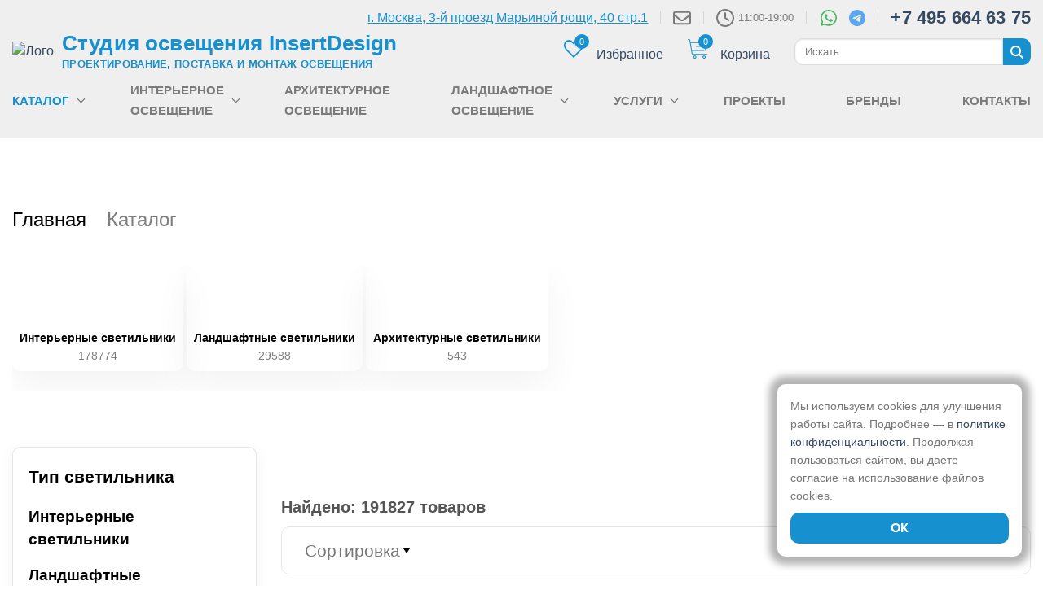

--- FILE ---
content_type: text/html; charset=UTF-8
request_url: https://insertdesign.ru/catalog/svetilnik_na_shtange_arte_lamp_6252_a6252pl_4bk/
body_size: 40287
content:
<!doctype html>
<html class="no-js" lang="en">

<head>
    <!-- <meta charset="utf-8"> -->
    <meta http-equiv="x-ua-compatible" content="ie=edge">
    <meta name="viewport" content="width=device-width, initial-scale=1.0">
    <meta name="yandex-verification" content="8091ec2f595c2456" />
    <link rel="shortcut icon" href="/favicon.ico" type="image/x-icon">
    <title>Каталог светильников в интернет-магазине InsertDesign</title>
        <style>
        .header{background:#efefef;padding:.3125rem 0;position:relative;margin-bottom:30px}.header__top{display:-webkit-box !important;display:-ms-flexbox !important;display:flex !important;-webkit-box-align:center;-ms-flex-align:center;align-items:center;-webkit-box-pack:end;-ms-flex-pack:end;justify-content:flex-end}.header__top svg,.header__top img{display:block}.header__top-small{display:none !important}.header__address{font-weight:400;font-size:1rem;text-decoration:underline;-webkit-text-decoration-style:solid;text-decoration-style:solid;color:#1690cf}@media(max-width: 639px){.header__address{font-size:.875rem;display:block;margin-bottom:5px}}.header__time{font-size:.8125rem;color:rgba(102,102,102,.8509803922);margin-left:.3125rem}.header__phone{color:#334862;font-size:1.375rem;font-weight:bold;letter-spacing:.01rem}.header__delimiter{border-left:.0625rem solid rgba(0,0,0,.1);height:.9375rem;margin:0 .9375rem}.header__title{color:#1690cf;font-size:1.625rem;line-height:1.875rem;letter-spacing:.01rem;margin-bottom:.25rem}@media(min-width: 75rem){.header__title{margin-left:-1.25rem}}.header__text{color:#1690cf;margin-bottom:0;font-size:.8125rem;line-height:1.1875rem;text-transform:uppercase;font-weight:bold;letter-spacing:.02rem}@media(min-width: 75rem){.header__text{margin-left:-1.25rem}}.header__burger{position:absolute;bottom:2.1875rem}@media print,screen and (max-width: 39.99875em){.header__title{font-size:1.375rem;line-height:1.25rem}.header__text{font-size:.6875rem;line-height:1.0625rem}}@media print,screen and (max-width: 63.99875em){.header{padding:.625rem 0}.header__title{margin-left:0}.header__text{margin-bottom:0;margin-left:0}.header__logo{width:4.5rem}}.header__time-icon{display:block;-ms-flex-negative:0;flex-shrink:0}@media(max-width: 1023px){.header__time{font-size:16px;line-height:15px;text-wrap:nowrap}.header__phone{font-size:18px;line-height:21px;text-wrap:nowrap}.header__soc-icons{height:20px}.header__soc-icon{margin-inline:5px}.header__top-small{margin-bottom:20px}.header__delimiter{margin:0 7px}}@media(max-width: 767px){.header__top-small{display:-webkit-box !important;display:-ms-flexbox !important;display:flex !important}.header__top{display:none !important}}@media(min-width: 640px)and (max-width: 767px){.header__phone,.header__soc-icons,.header__time-icon{margin-left:5px}}@media(max-width: 639px){.header__time{font-size:13px;line-height:15px;text-wrap:nowrap}.header__phone{font-size:20px;line-height:21px;text-wrap:nowrap}.header__soc-icons{height:20px}.header__soc-icon{margin-inline:2px}.header__top-small{margin-bottom:20px}}@media(max-width: 480px){.header__title{font-size:22px}.header__text{font-size:11px}.header__phone{font-size:16px}}@media(min-width: 480px){.header__time-icon{display:block}}.top-catalog{position:absolute;min-width:unset;z-index:110000;left:0;right:0;margin:0 auto;top:190px;border-radius:0;opacity:0;visibility:hidden;-webkit-transition:.5s;transition:.5s;background-color:inherit}.top-catalog__triangle{border-style:solid;border-width:0 .3125rem .625rem .3125rem;border-color:rgba(0,0,0,0) rgba(0,0,0,0) #fff rgba(0,0,0,0);content:"";position:absolute;top:-0.625rem;left:2.9375rem}.top-catalog__link{line-height:22.5px}.top-catalog__text{color:rgba(102,102,102,.85098);font-size:inherit}.top-catalog__link:hover .top-catalog__text,.top-catalog__link_active .top-catalog__text{color:#1690cf;font-size:inherit;font-weight:900;-webkit-text-decoration-line:underline;text-decoration-line:underline}.top-catalog__link:hover .top-catalog__number,.top-catalog__link_active .top-catalog__number{color:#1690cf;font-size:18px;font-weight:900}.top-catalog__item{list-style:none;margin-bottom:12px}.top-catalog__item_title{font-size:16px;font-weight:700;text-transform:uppercase}.top-catalog__item_title .top-catalog__text{color:#000}.top-catalog__number{color:#777;font-weight:400;font-size:inherit}.top-catalog__list{margin-left:0 !important}@media(max-width: 1100px){.top-catalog__text,.top-catalog__number,.top-catalog__item_title,.top-catalog__link:hover .top-catalog__text,.top-catalog__link:hover .top-catalog__number,.top-catalog__link_active .top-catalog__text,.top-catalog__link_active .top-catalog__number{font-size:inherit}}.top-catalog__img,.top-catalog__list{padding:1.25rem 0}.top-catalog__img{max-width:65px;max-height:100px}@media(max-width: 1023px){.top-catalog{display:none !important}}.search{display:-webkit-box;display:-ms-flexbox;display:flex}.search__input[type=search]{margin-bottom:0;height:2.0625rem;font-size:.8125rem}.search_width{max-width:16.25rem;margin:1.875rem auto}.main-slider{height:500px}.main-slider video{width:100%;-o-object-fit:cover;object-fit:cover;-o-object-position:50% 50%;object-position:50% 50%;height:100%}.main-slider__item{height:500px !important;background-position:50% 50%;background-repeat:no-repeat !important;background-size:cover !important;position:relative}.main-slider__text{background:rgba(59,58,58,.6);width:50%;padding:40px;position:absolute;top:50%;left:5%;-webkit-transform:translateY(-50%) !important;-ms-transform:translateY(-50%) !important;transform:translateY(-50%) !important}@media screen and (max-width: 800px){.main-slider__text{width:90% !important}}.main-slider__text p,.main-slider__text h3,.main-slider__text h4{color:#fff}.main-slider__text h3{font-weight:400;font-size:31px !important;line-height:1;margin-bottom:0px}.main-slider__text p{font-size:17px}.main-slider .slick-next::before,.main-slider .slick-prev::before{content:"" !important}.main-slider .slick-next,.main-slider .slick-prev{opacity:0;-webkit-transition:opacity .5s linear 0s;transition:opacity .5s linear 0s}.main-slider:hover .slick-next,.main-slider:hover .slick-prev{opacity:.7}.main-slider .slick-prev{left:-30px;z-index:1}.main-slider .slick-next{right:-30px}.main-slider .slick-prev:hover svg path,.main-slider .slick-next:hover svg path{fill:#1690cf}@media(max-width: 1600px){.main-slider .slick-prev{left:0}.main-slider .slick-next{right:0}}@media(max-width: 639px){.main-slider .slick-prev,.main-slider .slick-next{display:none}}.main-slider .main-slider,.main-slider .main-slider__item{border-radius:10px}/*! normalize.css v8.0.0 | MIT License | github.com/necolas/normalize.css */html{line-height:1.15;-webkit-text-size-adjust:100%}body{margin:0}h1{font-size:2em;margin:.67em 0}hr{-webkit-box-sizing:content-box;box-sizing:content-box;height:0;overflow:visible}pre{font-family:monospace,monospace;font-size:1em}a{background-color:rgba(0,0,0,0)}abbr[title]{border-bottom:0;-webkit-text-decoration:underline dotted;text-decoration:underline dotted}b,strong{font-weight:bolder}code,kbd,samp{font-family:monospace,monospace;font-size:1em}small{font-size:80%}sub,sup{font-size:75%;line-height:0;position:relative;vertical-align:baseline}sub{bottom:-0.25em}sup{top:-0.5em}img{border-style:none}button,input,optgroup,select,textarea{font-family:inherit;font-size:100%;line-height:1.15;margin:0}button,input{overflow:visible}button,select{text-transform:none}button,[type=button],[type=reset],[type=submit]{-webkit-appearance:button}button::-moz-focus-inner,[type=button]::-moz-focus-inner,[type=reset]::-moz-focus-inner,[type=submit]::-moz-focus-inner{border-style:none;padding:0}button:-moz-focusring,[type=button]:-moz-focusring,[type=reset]:-moz-focusring,[type=submit]:-moz-focusring{outline:1px dotted ButtonText}fieldset{padding:.35em .75em .625em}legend{-webkit-box-sizing:border-box;box-sizing:border-box;color:inherit;display:table;max-width:100%;padding:0;white-space:normal}progress{vertical-align:baseline}textarea{overflow:auto}[type=checkbox],[type=radio]{-webkit-box-sizing:border-box;box-sizing:border-box;padding:0}[type=number]::-webkit-inner-spin-button,[type=number]::-webkit-outer-spin-button{height:auto}[type=search]{-webkit-appearance:textfield;outline-offset:-2px}[type=search]::-webkit-search-decoration{-webkit-appearance:none}::-webkit-file-upload-button{-webkit-appearance:button;font:inherit}details{display:block}summary{display:list-item}template{display:none}[hidden]{display:none}[data-whatintent=mouse] *,[data-whatintent=mouse] *:focus,[data-whatintent=touch] *,[data-whatintent=touch] *:focus,[data-whatinput=mouse] *,[data-whatinput=mouse] *:focus,[data-whatinput=touch] *,[data-whatinput=touch] *:focus{outline:none}[draggable=false]{-webkit-touch-callout:none;-webkit-user-select:none}.foundation-mq{font-family:"small=0em&medium=40em&large=64em&xlarge=75em&xxlarge=90em"}html{-webkit-box-sizing:border-box;box-sizing:border-box;font-size:16px}*,*::before,*::after{-webkit-box-sizing:inherit;box-sizing:inherit}body{margin:0;padding:0;background:#fff;font-family:"Lato",sans-serif;font-weight:normal;line-height:1.5;color:#777;-webkit-font-smoothing:antialiased;-moz-osx-font-smoothing:grayscale}img{display:inline-block;vertical-align:middle;max-width:100%;height:auto;-ms-interpolation-mode:bicubic}textarea{height:auto;min-height:50px;border-radius:0}select{-webkit-box-sizing:border-box;box-sizing:border-box;width:100%;border-radius:0}.map_canvas img,.map_canvas embed,.map_canvas object,.mqa-display img,.mqa-display embed,.mqa-display object{max-width:none !important}button{padding:0;-webkit-appearance:none;-moz-appearance:none;appearance:none;border:0;border-radius:0;background:rgba(0,0,0,0);line-height:1;cursor:auto}[data-whatinput=mouse] button{outline:0}pre{overflow:auto;-webkit-overflow-scrolling:touch}button,input,optgroup,select,textarea{font-family:inherit}.is-visible{display:block !important}.is-hidden{display:none !important}[type=text],[type=password],[type=date],[type=datetime],[type=datetime-local],[type=month],[type=week],[type=email],[type=number],[type=search],[type=tel],[type=time],[type=url],[type=color],textarea{display:block;-webkit-box-sizing:border-box;box-sizing:border-box;width:100%;height:2.9375rem;margin:0 0 1rem;padding:.75rem;border:1px solid #ddd;border-radius:0;background-color:#fff;-webkit-box-shadow:inset 0 1px 2px rgba(0,0,0,.1);box-shadow:inset 0 1px 2px rgba(0,0,0,.1);font-family:inherit;font-size:1rem;font-weight:normal;line-height:1.5;color:#000;-webkit-transition:border-color .25s ease-in-out,-webkit-box-shadow .5s;transition:border-color .25s ease-in-out,-webkit-box-shadow .5s;transition:box-shadow .5s,border-color .25s ease-in-out;transition:box-shadow .5s,border-color .25s ease-in-out,-webkit-box-shadow .5s;-webkit-appearance:none;-moz-appearance:none;appearance:none}[type=text]:focus,[type=password]:focus,[type=date]:focus,[type=datetime]:focus,[type=datetime-local]:focus,[type=month]:focus,[type=week]:focus,[type=email]:focus,[type=number]:focus,[type=search]:focus,[type=tel]:focus,[type=time]:focus,[type=url]:focus,[type=color]:focus,textarea:focus{outline:none;border:1px solid #ddd;background-color:#fff;-webkit-box-shadow:0 0 5px #ccc;box-shadow:0 0 5px #ccc;-webkit-transition:border-color .25s ease-in-out,-webkit-box-shadow .5s;transition:border-color .25s ease-in-out,-webkit-box-shadow .5s;transition:box-shadow .5s,border-color .25s ease-in-out;transition:box-shadow .5s,border-color .25s ease-in-out,-webkit-box-shadow .5s}textarea{max-width:100%}textarea[rows]{height:auto}input:disabled,input[readonly],textarea:disabled,textarea[readonly]{background-color:#efefef;cursor:not-allowed}[type=submit],[type=button]{-webkit-appearance:none;-moz-appearance:none;appearance:none;border-radius:0}input[type=search]{-webkit-box-sizing:border-box;box-sizing:border-box}::-webkit-input-placeholder{color:rgba(102,102,102,.8509803922)}::-moz-placeholder{color:rgba(102,102,102,.8509803922)}:-ms-input-placeholder{color:rgba(102,102,102,.8509803922)}::-ms-input-placeholder{color:rgba(102,102,102,.8509803922)}::placeholder{color:rgba(102,102,102,.8509803922)}[type=file],[type=checkbox],[type=radio]{margin:0 0 1rem}[type=checkbox]+label,[type=radio]+label{display:inline-block;vertical-align:baseline;margin-left:.5rem;margin-right:1rem;margin-bottom:0}[type=checkbox]+label[for],[type=radio]+label[for]{cursor:pointer}label>[type=checkbox],label>[type=radio]{margin-right:.5rem}[type=file]{width:100%}label{display:block;margin:0;font-size:.875rem;font-weight:normal;line-height:1.8;color:#000}label.middle{margin:0 0 1rem;line-height:1.5;padding:.5625rem 0}.help-text{margin-top:-0.5rem;font-size:.8125rem;font-style:italic;color:#000}.input-group{display:-webkit-box;display:-ms-flexbox;display:flex;width:100%;margin-bottom:1rem;-webkit-box-align:stretch;-ms-flex-align:stretch;align-items:stretch}.input-group>:first-child,.input-group>:first-child.input-group-button>*{border-radius:0 0 0 0}.input-group>:last-child,.input-group>:last-child.input-group-button>*{border-radius:0 0 0 0}.input-group-button a,.input-group-button input,.input-group-button button,.input-group-button label,.input-group-button,.input-group-field,.input-group-label{margin:0;white-space:nowrap}.input-group-label{padding:0 1rem;border:1px solid rgba(102,102,102,.8509803922);background:#efefef;color:#000;text-align:center;white-space:nowrap;display:-webkit-box;display:-ms-flexbox;display:flex;-webkit-box-flex:0;-ms-flex:0 0 auto;flex:0 0 auto;-webkit-box-align:center;-ms-flex-align:center;align-items:center}.input-group-label:first-child{border-right:0}.input-group-label:last-child{border-left:0}.input-group-field{border-radius:0;-webkit-box-flex:1;-ms-flex:1 1 0px;flex:1 1 0px;min-width:0}.input-group-button{padding-top:0;padding-bottom:0;text-align:center;display:-webkit-box;display:-ms-flexbox;display:flex;-webkit-box-flex:0;-ms-flex:0 0 auto;flex:0 0 auto}.input-group-button a,.input-group-button input,.input-group-button button,.input-group-button label{-ms-flex-item-align:stretch;align-self:stretch;height:auto;padding-top:0;padding-bottom:0;font-size:1rem}fieldset{margin:0;padding:0;border:0}legend{max-width:100%;margin-bottom:.5rem}.fieldset{margin:1.125rem 0;padding:1.25rem;border:1px solid rgba(102,102,102,.8509803922)}.fieldset legend{margin:0;margin-left:-.1875rem;padding:0 .1875rem}select{height:2.9375rem;margin:0 0 1rem;padding:.75rem;-webkit-appearance:none;-moz-appearance:none;appearance:none;border:1px solid #ddd;border-radius:0;background-color:#fff;font-family:inherit;font-size:1rem;font-weight:normal;line-height:1.5;color:#000;background-image:url('data:image/svg+xml;utf8,<svg xmlns="http://www.w3.org/2000/svg" version="1.1" width="32" height="24" viewBox="0 0 32 24"><polygon points="0,0 32,0 16,24" style="fill: rgb%2851, 72, 98%29"></polygon></svg>');background-origin:content-box;background-position:right -1rem center;background-repeat:no-repeat;background-size:9px 6px;padding-right:1.5rem;-webkit-transition:border-color .25s ease-in-out,-webkit-box-shadow .5s;transition:border-color .25s ease-in-out,-webkit-box-shadow .5s;transition:box-shadow .5s,border-color .25s ease-in-out;transition:box-shadow .5s,border-color .25s ease-in-out,-webkit-box-shadow .5s}@media screen{select{background-image:url("[data-uri]")}}select:focus{outline:none;border:1px solid #ddd;background-color:#fff;-webkit-box-shadow:0 0 5px #ccc;box-shadow:0 0 5px #ccc;-webkit-transition:border-color .25s ease-in-out,-webkit-box-shadow .5s;transition:border-color .25s ease-in-out,-webkit-box-shadow .5s;transition:box-shadow .5s,border-color .25s ease-in-out;transition:box-shadow .5s,border-color .25s ease-in-out,-webkit-box-shadow .5s}select:disabled{background-color:#efefef;cursor:not-allowed}select::-ms-expand{display:none}select[multiple]{height:auto;background-image:none}select:not([multiple]){padding-top:0;padding-bottom:0}.is-invalid-input:not(:focus){border-color:#cc4b37;background-color:#faedeb}.is-invalid-input:not(:focus)::-webkit-input-placeholder{color:#cc4b37}.is-invalid-input:not(:focus)::-moz-placeholder{color:#cc4b37}.is-invalid-input:not(:focus):-ms-input-placeholder{color:#cc4b37}.is-invalid-input:not(:focus)::-ms-input-placeholder{color:#cc4b37}.is-invalid-input:not(:focus)::placeholder{color:#cc4b37}.is-invalid-label{color:#cc4b37}.form-error{display:none;margin-top:-0.5rem;margin-bottom:1rem;font-size:.75rem;font-weight:bold;color:#cc4b37}.form-error.is-visible{display:block}div,dl,dt,dd,ul,ol,li,h1,h2,h3,h4,h5,h6,pre,form,p,blockquote,th,td{margin:0;padding:0}p{margin-bottom:1rem;font-size:inherit;line-height:1.6;text-rendering:optimizeLegibility}em,i{font-style:italic;line-height:inherit}strong,b{font-weight:bold;line-height:inherit}small{font-size:80%;line-height:inherit}h1,.h1,h2,.h2,h3,.h3,h4,.h4,h5,.h5,h6,.h6{font-family:"Lato",sans-serif;font-style:normal;font-weight:700;color:inherit;text-rendering:optimizeLegibility}h1 small,.h1 small,h2 small,.h2 small,h3 small,.h3 small,h4 small,.h4 small,h5 small,.h5 small,h6 small,.h6 small{line-height:0;color:rgba(102,102,102,.8509803922)}h1,.h1{font-size:1.5rem;line-height:1.4;margin-top:0;margin-bottom:.5rem}h2,.h2{font-size:1.25rem;line-height:1.4;margin-top:0;margin-bottom:.5rem}h3,.h3{font-size:1.1875rem;line-height:1.4;margin-top:0;margin-bottom:.5rem}h4,.h4{font-size:1.125rem;line-height:1.4;margin-top:0;margin-bottom:.5rem}h5,.h5{font-size:1.0625rem;line-height:1.4;margin-top:0;margin-bottom:.5rem}h6,.h6{font-size:1rem;line-height:1.4;margin-top:0;margin-bottom:.5rem}@media print,screen and (min-width: 40em){h1,.h1{font-size:3rem}h2,.h2{font-size:2.5rem}h3,.h3{font-size:1.9375rem}h4,.h4{font-size:1.5625rem}h5,.h5{font-size:1.25rem}h6,.h6{font-size:1rem}}a{line-height:inherit;color:#1690cf;text-decoration:none;cursor:pointer}a:hover,a:focus{color:#137cb2}a img{border:0}hr{clear:both;max-width:98.125rem;height:0;margin:1.25rem auto;border-top:0;border-right:0;border-bottom:1px solid rgba(102,102,102,.8509803922);border-left:0}ul,ol,dl{margin-bottom:1rem;list-style-position:outside;line-height:1.6}li{font-size:inherit}ul{margin-left:0;list-style-type:disc}ol{margin-left:0}ul ul,ul ol,ol ul,ol ol{margin-left:0;margin-bottom:0}dl{margin-bottom:1rem}dl dt{margin-bottom:.3rem;font-weight:bold}blockquote{margin:0 0 1rem;padding:.5625rem 1.25rem 0 1.1875rem;border-left:1px solid rgba(102,102,102,.8509803922)}blockquote,blockquote p{line-height:1.6;color:#334862}abbr,abbr[title]{border-bottom:1px dotted #000;cursor:help;text-decoration:none}figure{margin:0}kbd{margin:0;padding:.125rem .25rem 0;background-color:#efefef;font-family:Consolas,"Liberation Mono",Courier,monospace;color:#000}.subheader{margin-top:.2rem;margin-bottom:.5rem;font-weight:normal;line-height:1.4;color:#334862}.lead{font-size:20px;line-height:1.6}.stat{font-size:2.5rem;line-height:1}p+.stat{margin-top:-1rem}ul.no-bullet,ol.no-bullet{margin-left:0;list-style:none}.cite-block,cite{display:block;color:#334862;font-size:.8125rem}.cite-block:before,cite:before{content:"— "}.code-inline,code{border:1px solid rgba(102,102,102,.8509803922);background-color:#efefef;font-family:Consolas,"Liberation Mono",Courier,monospace;font-weight:normal;color:#000;display:inline;max-width:100%;word-wrap:break-word;padding:.125rem .3125rem .0625rem}.code-block{border:1px solid rgba(102,102,102,.8509803922);background-color:#efefef;font-family:Consolas,"Liberation Mono",Courier,monospace;font-weight:normal;color:#000;display:block;overflow:auto;white-space:pre;padding:1rem;margin-bottom:1.5rem}.text-left{text-align:left}.text-right{text-align:right}.text-center{text-align:center}.text-justify{text-align:justify}@media print,screen and (min-width: 40em){.medium-text-left{text-align:left}.medium-text-right{text-align:right}.medium-text-center{text-align:center}.medium-text-justify{text-align:justify}}@media print,screen and (min-width: 64em){.large-text-left{text-align:left}.large-text-right{text-align:right}.large-text-center{text-align:center}.large-text-justify{text-align:justify}}@media screen and (min-width: 75em){.xlarge-text-left{text-align:left}.xlarge-text-right{text-align:right}.xlarge-text-center{text-align:center}.xlarge-text-justify{text-align:justify}}@media screen and (min-width: 90em){.xxlarge-text-left{text-align:left}.xxlarge-text-right{text-align:right}.xxlarge-text-center{text-align:center}.xxlarge-text-justify{text-align:justify}}.show-for-print{display:none !important}@media print{*{background:rgba(0,0,0,0) !important;color:#000 !important;print-color-adjust:economy;-webkit-box-shadow:none !important;box-shadow:none !important;text-shadow:none !important}.show-for-print{display:block !important}.hide-for-print{display:none !important}table.show-for-print{display:table !important}thead.show-for-print{display:table-header-group !important}tbody.show-for-print{display:table-row-group !important}tr.show-for-print{display:table-row !important}td.show-for-print{display:table-cell !important}th.show-for-print{display:table-cell !important}a,a:visited{text-decoration:underline}a[href]:after{content:" (" attr(href) ")"}.ir a:after,a[href^="javascript:"]:after,a[href^="#"]:after{content:""}abbr[title]:after{content:" (" attr(title) ")"}pre,blockquote{border:1px solid #334862;page-break-inside:avoid}thead{display:table-header-group}tr,img{page-break-inside:avoid}img{max-width:100% !important}@page{margin:.5cm}p,h2,h3{orphans:3;widows:3}h2,h3{page-break-after:avoid}.print-break-inside{page-break-inside:auto}}.grid-container{padding-right:0.625rem;padding-left:0.625rem;max-width:98.125rem;margin-left:auto;margin-right:auto}@media print,screen and (min-width: 40em){.grid-container{padding-right:0.9375rem;padding-left:0.9375rem}}.grid-container.fluid{padding-right:0.625rem;padding-left:0.625rem;max-width:100%;margin-left:auto;margin-right:auto}@media print,screen and (min-width: 40em){.grid-container.fluid{padding-right:0.9375rem;padding-left:0.9375rem}}.grid-container.full{padding-right:0;padding-left:0;max-width:100%;margin-left:auto;margin-right:auto}.grid-x{display:-webkit-box;display:-ms-flexbox;display:flex;-webkit-box-orient:horizontal;-webkit-box-direction:normal;-ms-flex-flow:row wrap;flex-flow:row wrap}.cell{-webkit-box-flex:0;-ms-flex:0 0 auto;flex:0 0 auto;min-height:0;min-width:0;width:100%}.cell.auto{-webkit-box-flex:1;-ms-flex:1 1 0px;flex:1 1 0}.cell.shrink{-webkit-box-flex:0;-ms-flex:0 0 auto;flex:0 0 auto}.grid-x>.auto{width:auto}.grid-x>.shrink{width:auto}.grid-x>.small-shrink,.grid-x>.small-full,.grid-x>.small-1,.grid-x>.small-2,.grid-x>.small-3,.grid-x>.small-4,.grid-x>.small-5,.grid-x>.small-6,.grid-x>.small-7,.grid-x>.small-8,.grid-x>.small-9,.grid-x>.small-10,.grid-x>.small-11,.grid-x>.small-12{-ms-flex-preferred-size:auto;flex-basis:auto}@media print,screen and (min-width: 40em){.grid-x>.medium-shrink,.grid-x>.medium-full,.grid-x>.medium-1,.grid-x>.medium-2,.grid-x>.medium-3,.grid-x>.medium-4,.grid-x>.medium-5,.grid-x>.medium-6,.grid-x>.medium-7,.grid-x>.medium-8,.grid-x>.medium-9,.grid-x>.medium-10,.grid-x>.medium-11,.grid-x>.medium-12{-ms-flex-preferred-size:auto;flex-basis:auto}}@media print,screen and (min-width: 64em){.grid-x>.large-shrink,.grid-x>.large-full,.grid-x>.large-1,.grid-x>.large-2,.grid-x>.large-3,.grid-x>.large-4,.grid-x>.large-5,.grid-x>.large-6,.grid-x>.large-7,.grid-x>.large-8,.grid-x>.large-9,.grid-x>.large-10,.grid-x>.large-11,.grid-x>.large-12{-ms-flex-preferred-size:auto;flex-basis:auto}}@media screen and (min-width: 75em){.grid-x>.xlarge-shrink,.grid-x>.xlarge-full,.grid-x>.xlarge-1,.grid-x>.xlarge-2,.grid-x>.xlarge-3,.grid-x>.xlarge-4,.grid-x>.xlarge-5,.grid-x>.xlarge-6,.grid-x>.xlarge-7,.grid-x>.xlarge-8,.grid-x>.xlarge-9,.grid-x>.xlarge-10,.grid-x>.xlarge-11,.grid-x>.xlarge-12{-ms-flex-preferred-size:auto;flex-basis:auto}}@media screen and (min-width: 90em){.grid-x>.xxlarge-shrink,.grid-x>.xxlarge-full,.grid-x>.xxlarge-1,.grid-x>.xxlarge-2,.grid-x>.xxlarge-3,.grid-x>.xxlarge-4,.grid-x>.xxlarge-5,.grid-x>.xxlarge-6,.grid-x>.xxlarge-7,.grid-x>.xxlarge-8,.grid-x>.xxlarge-9,.grid-x>.xxlarge-10,.grid-x>.xxlarge-11,.grid-x>.xxlarge-12{-ms-flex-preferred-size:auto;flex-basis:auto}}.grid-x>.small-12,.grid-x>.small-11,.grid-x>.small-10,.grid-x>.small-9,.grid-x>.small-8,.grid-x>.small-7,.grid-x>.small-6,.grid-x>.small-5,.grid-x>.small-4,.grid-x>.small-3,.grid-x>.small-2,.grid-x>.small-1{-webkit-box-flex:0;-ms-flex:0 0 auto;flex:0 0 auto}.grid-x>.small-1{width:8.3333333333%}.grid-x>.small-2{width:16.6666666667%}.grid-x>.small-3{width:25%}.grid-x>.small-4{width:33.3333333333%}.grid-x>.small-5{width:41.6666666667%}.grid-x>.small-6{width:50%}.grid-x>.small-7{width:58.3333333333%}.grid-x>.small-8{width:66.6666666667%}.grid-x>.small-9{width:75%}.grid-x>.small-10{width:83.3333333333%}.grid-x>.small-11{width:91.6666666667%}.grid-x>.small-12{width:100%}@media print,screen and (min-width: 40em){.grid-x>.medium-auto{-webkit-box-flex:1;-ms-flex:1 1 0px;flex:1 1 0;width:auto}.grid-x>.medium-12,.grid-x>.medium-11,.grid-x>.medium-10,.grid-x>.medium-9,.grid-x>.medium-8,.grid-x>.medium-7,.grid-x>.medium-6,.grid-x>.medium-5,.grid-x>.medium-4,.grid-x>.medium-3,.grid-x>.medium-2,.grid-x>.medium-1,.grid-x>.medium-shrink{-webkit-box-flex:0;-ms-flex:0 0 auto;flex:0 0 auto}.grid-x>.medium-shrink{width:auto}.grid-x>.medium-1{width:8.3333333333%}.grid-x>.medium-2{width:16.6666666667%}.grid-x>.medium-3{width:25%}.grid-x>.medium-4{width:33.3333333333%}.grid-x>.medium-5{width:41.6666666667%}.grid-x>.medium-6{width:50%}.grid-x>.medium-7{width:58.3333333333%}.grid-x>.medium-8{width:66.6666666667%}.grid-x>.medium-9{width:75%}.grid-x>.medium-10{width:83.3333333333%}.grid-x>.medium-11{width:91.6666666667%}.grid-x>.medium-12{width:100%}}@media print,screen and (min-width: 64em){.grid-x>.large-auto{-webkit-box-flex:1;-ms-flex:1 1 0px;flex:1 1 0;width:auto}.grid-x>.large-12,.grid-x>.large-11,.grid-x>.large-10,.grid-x>.large-9,.grid-x>.large-8,.grid-x>.large-7,.grid-x>.large-6,.grid-x>.large-5,.grid-x>.large-4,.grid-x>.large-3,.grid-x>.large-2,.grid-x>.large-1,.grid-x>.large-shrink{-webkit-box-flex:0;-ms-flex:0 0 auto;flex:0 0 auto}.grid-x>.large-shrink{width:auto}.grid-x>.large-1{width:8.3333333333%}.grid-x>.large-2{width:16.6666666667%}.grid-x>.large-3{width:25%}.grid-x>.large-4{width:33.3333333333%}.grid-x>.large-5{width:41.6666666667%}.grid-x>.large-6{width:50%}.grid-x>.large-7{width:58.3333333333%}.grid-x>.large-8{width:66.6666666667%}.grid-x>.large-9{width:75%}.grid-x>.large-10{width:83.3333333333%}.grid-x>.large-11{width:91.6666666667%}.grid-x>.large-12{width:100%}}@media screen and (min-width: 75em){.grid-x>.xlarge-auto{-webkit-box-flex:1;-ms-flex:1 1 0px;flex:1 1 0;width:auto}.grid-x>.xlarge-12,.grid-x>.xlarge-11,.grid-x>.xlarge-10,.grid-x>.xlarge-9,.grid-x>.xlarge-8,.grid-x>.xlarge-7,.grid-x>.xlarge-6,.grid-x>.xlarge-5,.grid-x>.xlarge-4,.grid-x>.xlarge-3,.grid-x>.xlarge-2,.grid-x>.xlarge-1,.grid-x>.xlarge-shrink{-webkit-box-flex:0;-ms-flex:0 0 auto;flex:0 0 auto}.grid-x>.xlarge-shrink{width:auto}.grid-x>.xlarge-1{width:8.3333333333%}.grid-x>.xlarge-2{width:16.6666666667%}.grid-x>.xlarge-3{width:25%}.grid-x>.xlarge-4{width:33.3333333333%}.grid-x>.xlarge-5{width:41.6666666667%}.grid-x>.xlarge-6{width:50%}.grid-x>.xlarge-7{width:58.3333333333%}.grid-x>.xlarge-8{width:66.6666666667%}.grid-x>.xlarge-9{width:75%}.grid-x>.xlarge-10{width:83.3333333333%}.grid-x>.xlarge-11{width:91.6666666667%}.grid-x>.xlarge-12{width:100%}}@media screen and (min-width: 90em){.grid-x>.xxlarge-auto{-webkit-box-flex:1;-ms-flex:1 1 0px;flex:1 1 0;width:auto}.grid-x>.xxlarge-12,.grid-x>.xxlarge-11,.grid-x>.xxlarge-10,.grid-x>.xxlarge-9,.grid-x>.xxlarge-8,.grid-x>.xxlarge-7,.grid-x>.xxlarge-6,.grid-x>.xxlarge-5,.grid-x>.xxlarge-4,.grid-x>.xxlarge-3,.grid-x>.xxlarge-2,.grid-x>.xxlarge-1,.grid-x>.xxlarge-shrink{-webkit-box-flex:0;-ms-flex:0 0 auto;flex:0 0 auto}.grid-x>.xxlarge-shrink{width:auto}.grid-x>.xxlarge-1{width:8.3333333333%}.grid-x>.xxlarge-2{width:16.6666666667%}.grid-x>.xxlarge-3{width:25%}.grid-x>.xxlarge-4{width:33.3333333333%}.grid-x>.xxlarge-5{width:41.6666666667%}.grid-x>.xxlarge-6{width:50%}.grid-x>.xxlarge-7{width:58.3333333333%}.grid-x>.xxlarge-8{width:66.6666666667%}.grid-x>.xxlarge-9{width:75%}.grid-x>.xxlarge-10{width:83.3333333333%}.grid-x>.xxlarge-11{width:91.6666666667%}.grid-x>.xxlarge-12{width:100%}}.grid-margin-x:not(.grid-x)>.cell{width:auto}.grid-margin-y:not(.grid-y)>.cell{height:auto}.grid-margin-x{margin-left:-0.625rem;margin-right:-0.625rem}@media print,screen and (min-width: 40em){.grid-margin-x{margin-left:-0.9375rem;margin-right:-0.9375rem}}.grid-margin-x>.cell{width:calc(100% - 1.25rem);margin-left:0.625rem;margin-right:0.625rem}@media print,screen and (min-width: 40em){.grid-margin-x>.cell{width:calc(100% - 1.875rem);margin-left:0.9375rem;margin-right:0.9375rem}}.grid-margin-x>.auto{width:auto}.grid-margin-x>.shrink{width:auto}.grid-margin-x>.small-1{width:calc(8.3333333333% - 1.25rem)}.grid-margin-x>.small-2{width:calc(16.6666666667% - 1.25rem)}.grid-margin-x>.small-3{width:calc(25% - 1.25rem)}.grid-margin-x>.small-4{width:calc(33.3333333333% - 1.25rem)}.grid-margin-x>.small-5{width:calc(41.6666666667% - 1.25rem)}.grid-margin-x>.small-6{width:calc(50% - 1.25rem)}.grid-margin-x>.small-7{width:calc(58.3333333333% - 1.25rem)}.grid-margin-x>.small-8{width:calc(66.6666666667% - 1.25rem)}.grid-margin-x>.small-9{width:calc(75% - 1.25rem)}.grid-margin-x>.small-10{width:calc(83.3333333333% - 1.25rem)}.grid-margin-x>.small-11{width:calc(91.6666666667% - 1.25rem)}.grid-margin-x>.small-12{width:calc(100% - 1.25rem)}@media print,screen and (min-width: 40em){.grid-margin-x>.auto{width:auto}.grid-margin-x>.shrink{width:auto}.grid-margin-x>.small-1{width:calc(8.3333333333% - 1.875rem)}.grid-margin-x>.small-2{width:calc(16.6666666667% - 1.875rem)}.grid-margin-x>.small-3{width:calc(25% - 1.875rem)}.grid-margin-x>.small-4{width:calc(33.3333333333% - 1.875rem)}.grid-margin-x>.small-5{width:calc(41.6666666667% - 1.875rem)}.grid-margin-x>.small-6{width:calc(50% - 1.875rem)}.grid-margin-x>.small-7{width:calc(58.3333333333% - 1.875rem)}.grid-margin-x>.small-8{width:calc(66.6666666667% - 1.875rem)}.grid-margin-x>.small-9{width:calc(75% - 1.875rem)}.grid-margin-x>.small-10{width:calc(83.3333333333% - 1.875rem)}.grid-margin-x>.small-11{width:calc(91.6666666667% - 1.875rem)}.grid-margin-x>.small-12{width:calc(100% - 1.875rem)}.grid-margin-x>.medium-auto{width:auto}.grid-margin-x>.medium-shrink{width:auto}.grid-margin-x>.medium-1{width:calc(8.3333333333% - 1.875rem)}.grid-margin-x>.medium-2{width:calc(16.6666666667% - 1.875rem)}.grid-margin-x>.medium-3{width:calc(25% - 1.875rem)}.grid-margin-x>.medium-4{width:calc(33.3333333333% - 1.875rem)}.grid-margin-x>.medium-5{width:calc(41.6666666667% - 1.875rem)}.grid-margin-x>.medium-6{width:calc(50% - 1.875rem)}.grid-margin-x>.medium-7{width:calc(58.3333333333% - 1.875rem)}.grid-margin-x>.medium-8{width:calc(66.6666666667% - 1.875rem)}.grid-margin-x>.medium-9{width:calc(75% - 1.875rem)}.grid-margin-x>.medium-10{width:calc(83.3333333333% - 1.875rem)}.grid-margin-x>.medium-11{width:calc(91.6666666667% - 1.875rem)}.grid-margin-x>.medium-12{width:calc(100% - 1.875rem)}}@media print,screen and (min-width: 64em){.grid-margin-x>.large-auto{width:auto}.grid-margin-x>.large-shrink{width:auto}.grid-margin-x>.large-1{width:calc(8.3333333333% - 1.875rem)}.grid-margin-x>.large-2{width:calc(16.6666666667% - 1.875rem)}.grid-margin-x>.large-3{width:calc(25% - 1.875rem)}.grid-margin-x>.large-4{width:calc(33.3333333333% - 1.875rem)}.grid-margin-x>.large-5{width:calc(41.6666666667% - 1.875rem)}.grid-margin-x>.large-6{width:calc(50% - 1.875rem)}.grid-margin-x>.large-7{width:calc(58.3333333333% - 1.875rem)}.grid-margin-x>.large-8{width:calc(66.6666666667% - 1.875rem)}.grid-margin-x>.large-9{width:calc(75% - 1.875rem)}.grid-margin-x>.large-10{width:calc(83.3333333333% - 1.875rem)}.grid-margin-x>.large-11{width:calc(91.6666666667% - 1.875rem)}.grid-margin-x>.large-12{width:calc(100% - 1.875rem)}}@media screen and (min-width: 75em){.grid-margin-x>.xlarge-auto{width:auto}.grid-margin-x>.xlarge-shrink{width:auto}.grid-margin-x>.xlarge-1{width:calc(8.3333333333% - 1.875rem)}.grid-margin-x>.xlarge-2{width:calc(16.6666666667% - 1.875rem)}.grid-margin-x>.xlarge-3{width:calc(25% - 1.875rem)}.grid-margin-x>.xlarge-4{width:calc(33.3333333333% - 1.875rem)}.grid-margin-x>.xlarge-5{width:calc(41.6666666667% - 1.875rem)}.grid-margin-x>.xlarge-6{width:calc(50% - 1.875rem)}.grid-margin-x>.xlarge-7{width:calc(58.3333333333% - 1.875rem)}.grid-margin-x>.xlarge-8{width:calc(66.6666666667% - 1.875rem)}.grid-margin-x>.xlarge-9{width:calc(75% - 1.875rem)}.grid-margin-x>.xlarge-10{width:calc(83.3333333333% - 1.875rem)}.grid-margin-x>.xlarge-11{width:calc(91.6666666667% - 1.875rem)}.grid-margin-x>.xlarge-12{width:calc(100% - 1.875rem)}}@media screen and (min-width: 90em){.grid-margin-x>.xxlarge-auto{width:auto}.grid-margin-x>.xxlarge-shrink{width:auto}.grid-margin-x>.xxlarge-1{width:calc(8.3333333333% - 1.875rem)}.grid-margin-x>.xxlarge-2{width:calc(16.6666666667% - 1.875rem)}.grid-margin-x>.xxlarge-3{width:calc(25% - 1.875rem)}.grid-margin-x>.xxlarge-4{width:calc(33.3333333333% - 1.875rem)}.grid-margin-x>.xxlarge-5{width:calc(41.6666666667% - 1.875rem)}.grid-margin-x>.xxlarge-6{width:calc(50% - 1.875rem)}.grid-margin-x>.xxlarge-7{width:calc(58.3333333333% - 1.875rem)}.grid-margin-x>.xxlarge-8{width:calc(66.6666666667% - 1.875rem)}.grid-margin-x>.xxlarge-9{width:calc(75% - 1.875rem)}.grid-margin-x>.xxlarge-10{width:calc(83.3333333333% - 1.875rem)}.grid-margin-x>.xxlarge-11{width:calc(91.6666666667% - 1.875rem)}.grid-margin-x>.xxlarge-12{width:calc(100% - 1.875rem)}}.grid-padding-x .grid-padding-x{margin-right:-0.625rem;margin-left:-0.625rem}@media print,screen and (min-width: 40em){.grid-padding-x .grid-padding-x{margin-right:-0.9375rem;margin-left:-0.9375rem}}.grid-container:not(.full)>.grid-padding-x{margin-right:-0.625rem;margin-left:-0.625rem}@media print,screen and (min-width: 40em){.grid-container:not(.full)>.grid-padding-x{margin-right:-0.9375rem;margin-left:-0.9375rem}}.grid-padding-x>.cell{padding-right:0.625rem;padding-left:0.625rem}@media print,screen and (min-width: 40em){.grid-padding-x>.cell{padding-right:0.9375rem;padding-left:0.9375rem}}.small-up-1>.cell{width:100%}.small-up-2>.cell{width:50%}.small-up-3>.cell{width:33.3333333333%}.small-up-4>.cell{width:25%}.small-up-5>.cell{width:20%}.small-up-6>.cell{width:16.6666666667%}.small-up-7>.cell{width:14.2857142857%}.small-up-8>.cell{width:12.5%}@media print,screen and (min-width: 40em){.medium-up-1>.cell{width:100%}.medium-up-2>.cell{width:50%}.medium-up-3>.cell{width:33.3333333333%}.medium-up-4>.cell{width:25%}.medium-up-5>.cell{width:20%}.medium-up-6>.cell{width:16.6666666667%}.medium-up-7>.cell{width:14.2857142857%}.medium-up-8>.cell{width:12.5%}}@media print,screen and (min-width: 64em){.large-up-1>.cell{width:100%}.large-up-2>.cell{width:50%}.large-up-3>.cell{width:33.3333333333%}.large-up-4>.cell{width:25%}.large-up-5>.cell{width:20%}.large-up-6>.cell{width:16.6666666667%}.large-up-7>.cell{width:14.2857142857%}.large-up-8>.cell{width:12.5%}}@media screen and (min-width: 75em){.xlarge-up-1>.cell{width:100%}.xlarge-up-2>.cell{width:50%}.xlarge-up-3>.cell{width:33.3333333333%}.xlarge-up-4>.cell{width:25%}.xlarge-up-5>.cell{width:20%}.xlarge-up-6>.cell{width:16.6666666667%}.xlarge-up-7>.cell{width:14.2857142857%}.xlarge-up-8>.cell{width:12.5%}}@media screen and (min-width: 90em){.xxlarge-up-1>.cell{width:100%}.xxlarge-up-2>.cell{width:50%}.xxlarge-up-3>.cell{width:33.3333333333%}.xxlarge-up-4>.cell{width:25%}.xxlarge-up-5>.cell{width:20%}.xxlarge-up-6>.cell{width:16.6666666667%}.xxlarge-up-7>.cell{width:14.2857142857%}.xxlarge-up-8>.cell{width:12.5%}}.grid-margin-x.small-up-1>.cell{width:calc(100% - 1.25rem)}.grid-margin-x.small-up-2>.cell{width:calc(50% - 1.25rem)}.grid-margin-x.small-up-3>.cell{width:calc(33.3333333333% - 1.25rem)}.grid-margin-x.small-up-4>.cell{width:calc(25% - 1.25rem)}.grid-margin-x.small-up-5>.cell{width:calc(20% - 1.25rem)}.grid-margin-x.small-up-6>.cell{width:calc(16.6666666667% - 1.25rem)}.grid-margin-x.small-up-7>.cell{width:calc(14.2857142857% - 1.25rem)}.grid-margin-x.small-up-8>.cell{width:calc(12.5% - 1.25rem)}@media print,screen and (min-width: 40em){.grid-margin-x.small-up-1>.cell{width:calc(100% - 1.875rem)}.grid-margin-x.small-up-2>.cell{width:calc(50% - 1.875rem)}.grid-margin-x.small-up-3>.cell{width:calc(33.3333333333% - 1.875rem)}.grid-margin-x.small-up-4>.cell{width:calc(25% - 1.875rem)}.grid-margin-x.small-up-5>.cell{width:calc(20% - 1.875rem)}.grid-margin-x.small-up-6>.cell{width:calc(16.6666666667% - 1.875rem)}.grid-margin-x.small-up-7>.cell{width:calc(14.2857142857% - 1.875rem)}.grid-margin-x.small-up-8>.cell{width:calc(12.5% - 1.875rem)}.grid-margin-x.medium-up-1>.cell{width:calc(100% - 1.875rem)}.grid-margin-x.medium-up-2>.cell{width:calc(50% - 1.875rem)}.grid-margin-x.medium-up-3>.cell{width:calc(33.3333333333% - 1.875rem)}.grid-margin-x.medium-up-4>.cell{width:calc(25% - 1.875rem)}.grid-margin-x.medium-up-5>.cell{width:calc(20% - 1.875rem)}.grid-margin-x.medium-up-6>.cell{width:calc(16.6666666667% - 1.875rem)}.grid-margin-x.medium-up-7>.cell{width:calc(14.2857142857% - 1.875rem)}.grid-margin-x.medium-up-8>.cell{width:calc(12.5% - 1.875rem)}}@media print,screen and (min-width: 64em){.grid-margin-x.large-up-1>.cell{width:calc(100% - 1.875rem)}.grid-margin-x.large-up-2>.cell{width:calc(50% - 1.875rem)}.grid-margin-x.large-up-3>.cell{width:calc(33.3333333333% - 1.875rem)}.grid-margin-x.large-up-4>.cell{width:calc(25% - 1.875rem)}.grid-margin-x.large-up-5>.cell{width:calc(20% - 1.875rem)}.grid-margin-x.large-up-6>.cell{width:calc(16.6666666667% - 1.875rem)}.grid-margin-x.large-up-7>.cell{width:calc(14.2857142857% - 1.875rem)}.grid-margin-x.large-up-8>.cell{width:calc(12.5% - 1.875rem)}}@media screen and (min-width: 75em){.grid-margin-x.xlarge-up-1>.cell{width:calc(100% - 1.875rem)}.grid-margin-x.xlarge-up-2>.cell{width:calc(50% - 1.875rem)}.grid-margin-x.xlarge-up-3>.cell{width:calc(33.3333333333% - 1.875rem)}.grid-margin-x.xlarge-up-4>.cell{width:calc(25% - 1.875rem)}.grid-margin-x.xlarge-up-5>.cell{width:calc(20% - 1.875rem)}.grid-margin-x.xlarge-up-6>.cell{width:calc(16.6666666667% - 1.875rem)}.grid-margin-x.xlarge-up-7>.cell{width:calc(14.2857142857% - 1.875rem)}.grid-margin-x.xlarge-up-8>.cell{width:calc(12.5% - 1.875rem)}}@media screen and (min-width: 90em){.grid-margin-x.xxlarge-up-1>.cell{width:calc(100% - 1.875rem)}.grid-margin-x.xxlarge-up-2>.cell{width:calc(50% - 1.875rem)}.grid-margin-x.xxlarge-up-3>.cell{width:calc(33.3333333333% - 1.875rem)}.grid-margin-x.xxlarge-up-4>.cell{width:calc(25% - 1.875rem)}.grid-margin-x.xxlarge-up-5>.cell{width:calc(20% - 1.875rem)}.grid-margin-x.xxlarge-up-6>.cell{width:calc(16.6666666667% - 1.875rem)}.grid-margin-x.xxlarge-up-7>.cell{width:calc(14.2857142857% - 1.875rem)}.grid-margin-x.xxlarge-up-8>.cell{width:calc(12.5% - 1.875rem)}}.small-margin-collapse{margin-right:0;margin-left:0}.small-margin-collapse>.cell{margin-right:0;margin-left:0}.small-margin-collapse>.small-1{width:8.3333333333%}.small-margin-collapse>.small-2{width:16.6666666667%}.small-margin-collapse>.small-3{width:25%}.small-margin-collapse>.small-4{width:33.3333333333%}.small-margin-collapse>.small-5{width:41.6666666667%}.small-margin-collapse>.small-6{width:50%}.small-margin-collapse>.small-7{width:58.3333333333%}.small-margin-collapse>.small-8{width:66.6666666667%}.small-margin-collapse>.small-9{width:75%}.small-margin-collapse>.small-10{width:83.3333333333%}.small-margin-collapse>.small-11{width:91.6666666667%}.small-margin-collapse>.small-12{width:100%}@media print,screen and (min-width: 40em){.small-margin-collapse>.medium-1{width:8.3333333333%}.small-margin-collapse>.medium-2{width:16.6666666667%}.small-margin-collapse>.medium-3{width:25%}.small-margin-collapse>.medium-4{width:33.3333333333%}.small-margin-collapse>.medium-5{width:41.6666666667%}.small-margin-collapse>.medium-6{width:50%}.small-margin-collapse>.medium-7{width:58.3333333333%}.small-margin-collapse>.medium-8{width:66.6666666667%}.small-margin-collapse>.medium-9{width:75%}.small-margin-collapse>.medium-10{width:83.3333333333%}.small-margin-collapse>.medium-11{width:91.6666666667%}.small-margin-collapse>.medium-12{width:100%}}@media print,screen and (min-width: 64em){.small-margin-collapse>.large-1{width:8.3333333333%}.small-margin-collapse>.large-2{width:16.6666666667%}.small-margin-collapse>.large-3{width:25%}.small-margin-collapse>.large-4{width:33.3333333333%}.small-margin-collapse>.large-5{width:41.6666666667%}.small-margin-collapse>.large-6{width:50%}.small-margin-collapse>.large-7{width:58.3333333333%}.small-margin-collapse>.large-8{width:66.6666666667%}.small-margin-collapse>.large-9{width:75%}.small-margin-collapse>.large-10{width:83.3333333333%}.small-margin-collapse>.large-11{width:91.6666666667%}.small-margin-collapse>.large-12{width:100%}}@media screen and (min-width: 75em){.small-margin-collapse>.xlarge-1{width:8.3333333333%}.small-margin-collapse>.xlarge-2{width:16.6666666667%}.small-margin-collapse>.xlarge-3{width:25%}.small-margin-collapse>.xlarge-4{width:33.3333333333%}.small-margin-collapse>.xlarge-5{width:41.6666666667%}.small-margin-collapse>.xlarge-6{width:50%}.small-margin-collapse>.xlarge-7{width:58.3333333333%}.small-margin-collapse>.xlarge-8{width:66.6666666667%}.small-margin-collapse>.xlarge-9{width:75%}.small-margin-collapse>.xlarge-10{width:83.3333333333%}.small-margin-collapse>.xlarge-11{width:91.6666666667%}.small-margin-collapse>.xlarge-12{width:100%}}@media screen and (min-width: 90em){.small-margin-collapse>.xxlarge-1{width:8.3333333333%}.small-margin-collapse>.xxlarge-2{width:16.6666666667%}.small-margin-collapse>.xxlarge-3{width:25%}.small-margin-collapse>.xxlarge-4{width:33.3333333333%}.small-margin-collapse>.xxlarge-5{width:41.6666666667%}.small-margin-collapse>.xxlarge-6{width:50%}.small-margin-collapse>.xxlarge-7{width:58.3333333333%}.small-margin-collapse>.xxlarge-8{width:66.6666666667%}.small-margin-collapse>.xxlarge-9{width:75%}.small-margin-collapse>.xxlarge-10{width:83.3333333333%}.small-margin-collapse>.xxlarge-11{width:91.6666666667%}.small-margin-collapse>.xxlarge-12{width:100%}}.small-padding-collapse{margin-right:0;margin-left:0}.small-padding-collapse>.cell{padding-right:0;padding-left:0}@media print,screen and (min-width: 40em){.medium-margin-collapse{margin-right:0;margin-left:0}.medium-margin-collapse>.cell{margin-right:0;margin-left:0}}@media print,screen and (min-width: 40em){.medium-margin-collapse>.small-1{width:8.3333333333%}.medium-margin-collapse>.small-2{width:16.6666666667%}.medium-margin-collapse>.small-3{width:25%}.medium-margin-collapse>.small-4{width:33.3333333333%}.medium-margin-collapse>.small-5{width:41.6666666667%}.medium-margin-collapse>.small-6{width:50%}.medium-margin-collapse>.small-7{width:58.3333333333%}.medium-margin-collapse>.small-8{width:66.6666666667%}.medium-margin-collapse>.small-9{width:75%}.medium-margin-collapse>.small-10{width:83.3333333333%}.medium-margin-collapse>.small-11{width:91.6666666667%}.medium-margin-collapse>.small-12{width:100%}}@media print,screen and (min-width: 40em){.medium-margin-collapse>.medium-1{width:8.3333333333%}.medium-margin-collapse>.medium-2{width:16.6666666667%}.medium-margin-collapse>.medium-3{width:25%}.medium-margin-collapse>.medium-4{width:33.3333333333%}.medium-margin-collapse>.medium-5{width:41.6666666667%}.medium-margin-collapse>.medium-6{width:50%}.medium-margin-collapse>.medium-7{width:58.3333333333%}.medium-margin-collapse>.medium-8{width:66.6666666667%}.medium-margin-collapse>.medium-9{width:75%}.medium-margin-collapse>.medium-10{width:83.3333333333%}.medium-margin-collapse>.medium-11{width:91.6666666667%}.medium-margin-collapse>.medium-12{width:100%}}@media print,screen and (min-width: 64em){.medium-margin-collapse>.large-1{width:8.3333333333%}.medium-margin-collapse>.large-2{width:16.6666666667%}.medium-margin-collapse>.large-3{width:25%}.medium-margin-collapse>.large-4{width:33.3333333333%}.medium-margin-collapse>.large-5{width:41.6666666667%}.medium-margin-collapse>.large-6{width:50%}.medium-margin-collapse>.large-7{width:58.3333333333%}.medium-margin-collapse>.large-8{width:66.6666666667%}.medium-margin-collapse>.large-9{width:75%}.medium-margin-collapse>.large-10{width:83.3333333333%}.medium-margin-collapse>.large-11{width:91.6666666667%}.medium-margin-collapse>.large-12{width:100%}}@media screen and (min-width: 75em){.medium-margin-collapse>.xlarge-1{width:8.3333333333%}.medium-margin-collapse>.xlarge-2{width:16.6666666667%}.medium-margin-collapse>.xlarge-3{width:25%}.medium-margin-collapse>.xlarge-4{width:33.3333333333%}.medium-margin-collapse>.xlarge-5{width:41.6666666667%}.medium-margin-collapse>.xlarge-6{width:50%}.medium-margin-collapse>.xlarge-7{width:58.3333333333%}.medium-margin-collapse>.xlarge-8{width:66.6666666667%}.medium-margin-collapse>.xlarge-9{width:75%}.medium-margin-collapse>.xlarge-10{width:83.3333333333%}.medium-margin-collapse>.xlarge-11{width:91.6666666667%}.medium-margin-collapse>.xlarge-12{width:100%}}@media screen and (min-width: 90em){.medium-margin-collapse>.xxlarge-1{width:8.3333333333%}.medium-margin-collapse>.xxlarge-2{width:16.6666666667%}.medium-margin-collapse>.xxlarge-3{width:25%}.medium-margin-collapse>.xxlarge-4{width:33.3333333333%}.medium-margin-collapse>.xxlarge-5{width:41.6666666667%}.medium-margin-collapse>.xxlarge-6{width:50%}.medium-margin-collapse>.xxlarge-7{width:58.3333333333%}.medium-margin-collapse>.xxlarge-8{width:66.6666666667%}.medium-margin-collapse>.xxlarge-9{width:75%}.medium-margin-collapse>.xxlarge-10{width:83.3333333333%}.medium-margin-collapse>.xxlarge-11{width:91.6666666667%}.medium-margin-collapse>.xxlarge-12{width:100%}}@media print,screen and (min-width: 40em){.medium-padding-collapse{margin-right:0;margin-left:0}.medium-padding-collapse>.cell{padding-right:0;padding-left:0}}@media print,screen and (min-width: 64em){.large-margin-collapse{margin-right:0;margin-left:0}.large-margin-collapse>.cell{margin-right:0;margin-left:0}}@media print,screen and (min-width: 64em){.large-margin-collapse>.small-1{width:8.3333333333%}.large-margin-collapse>.small-2{width:16.6666666667%}.large-margin-collapse>.small-3{width:25%}.large-margin-collapse>.small-4{width:33.3333333333%}.large-margin-collapse>.small-5{width:41.6666666667%}.large-margin-collapse>.small-6{width:50%}.large-margin-collapse>.small-7{width:58.3333333333%}.large-margin-collapse>.small-8{width:66.6666666667%}.large-margin-collapse>.small-9{width:75%}.large-margin-collapse>.small-10{width:83.3333333333%}.large-margin-collapse>.small-11{width:91.6666666667%}.large-margin-collapse>.small-12{width:100%}}@media print,screen and (min-width: 64em){.large-margin-collapse>.medium-1{width:8.3333333333%}.large-margin-collapse>.medium-2{width:16.6666666667%}.large-margin-collapse>.medium-3{width:25%}.large-margin-collapse>.medium-4{width:33.3333333333%}.large-margin-collapse>.medium-5{width:41.6666666667%}.large-margin-collapse>.medium-6{width:50%}.large-margin-collapse>.medium-7{width:58.3333333333%}.large-margin-collapse>.medium-8{width:66.6666666667%}.large-margin-collapse>.medium-9{width:75%}.large-margin-collapse>.medium-10{width:83.3333333333%}.large-margin-collapse>.medium-11{width:91.6666666667%}.large-margin-collapse>.medium-12{width:100%}}@media print,screen and (min-width: 64em){.large-margin-collapse>.large-1{width:8.3333333333%}.large-margin-collapse>.large-2{width:16.6666666667%}.large-margin-collapse>.large-3{width:25%}.large-margin-collapse>.large-4{width:33.3333333333%}.large-margin-collapse>.large-5{width:41.6666666667%}.large-margin-collapse>.large-6{width:50%}.large-margin-collapse>.large-7{width:58.3333333333%}.large-margin-collapse>.large-8{width:66.6666666667%}.large-margin-collapse>.large-9{width:75%}.large-margin-collapse>.large-10{width:83.3333333333%}.large-margin-collapse>.large-11{width:91.6666666667%}.large-margin-collapse>.large-12{width:100%}}@media screen and (min-width: 75em){.large-margin-collapse>.xlarge-1{width:8.3333333333%}.large-margin-collapse>.xlarge-2{width:16.6666666667%}.large-margin-collapse>.xlarge-3{width:25%}.large-margin-collapse>.xlarge-4{width:33.3333333333%}.large-margin-collapse>.xlarge-5{width:41.6666666667%}.large-margin-collapse>.xlarge-6{width:50%}.large-margin-collapse>.xlarge-7{width:58.3333333333%}.large-margin-collapse>.xlarge-8{width:66.6666666667%}.large-margin-collapse>.xlarge-9{width:75%}.large-margin-collapse>.xlarge-10{width:83.3333333333%}.large-margin-collapse>.xlarge-11{width:91.6666666667%}.large-margin-collapse>.xlarge-12{width:100%}}@media screen and (min-width: 90em){.large-margin-collapse>.xxlarge-1{width:8.3333333333%}.large-margin-collapse>.xxlarge-2{width:16.6666666667%}.large-margin-collapse>.xxlarge-3{width:25%}.large-margin-collapse>.xxlarge-4{width:33.3333333333%}.large-margin-collapse>.xxlarge-5{width:41.6666666667%}.large-margin-collapse>.xxlarge-6{width:50%}.large-margin-collapse>.xxlarge-7{width:58.3333333333%}.large-margin-collapse>.xxlarge-8{width:66.6666666667%}.large-margin-collapse>.xxlarge-9{width:75%}.large-margin-collapse>.xxlarge-10{width:83.3333333333%}.large-margin-collapse>.xxlarge-11{width:91.6666666667%}.large-margin-collapse>.xxlarge-12{width:100%}}@media print,screen and (min-width: 64em){.large-padding-collapse{margin-right:0;margin-left:0}.large-padding-collapse>.cell{padding-right:0;padding-left:0}}@media screen and (min-width: 75em){.xlarge-margin-collapse{margin-right:0;margin-left:0}.xlarge-margin-collapse>.cell{margin-right:0;margin-left:0}}@media screen and (min-width: 75em){.xlarge-margin-collapse>.small-1{width:8.3333333333%}.xlarge-margin-collapse>.small-2{width:16.6666666667%}.xlarge-margin-collapse>.small-3{width:25%}.xlarge-margin-collapse>.small-4{width:33.3333333333%}.xlarge-margin-collapse>.small-5{width:41.6666666667%}.xlarge-margin-collapse>.small-6{width:50%}.xlarge-margin-collapse>.small-7{width:58.3333333333%}.xlarge-margin-collapse>.small-8{width:66.6666666667%}.xlarge-margin-collapse>.small-9{width:75%}.xlarge-margin-collapse>.small-10{width:83.3333333333%}.xlarge-margin-collapse>.small-11{width:91.6666666667%}.xlarge-margin-collapse>.small-12{width:100%}}@media screen and (min-width: 75em){.xlarge-margin-collapse>.medium-1{width:8.3333333333%}.xlarge-margin-collapse>.medium-2{width:16.6666666667%}.xlarge-margin-collapse>.medium-3{width:25%}.xlarge-margin-collapse>.medium-4{width:33.3333333333%}.xlarge-margin-collapse>.medium-5{width:41.6666666667%}.xlarge-margin-collapse>.medium-6{width:50%}.xlarge-margin-collapse>.medium-7{width:58.3333333333%}.xlarge-margin-collapse>.medium-8{width:66.6666666667%}.xlarge-margin-collapse>.medium-9{width:75%}.xlarge-margin-collapse>.medium-10{width:83.3333333333%}.xlarge-margin-collapse>.medium-11{width:91.6666666667%}.xlarge-margin-collapse>.medium-12{width:100%}}@media screen and (min-width: 75em){.xlarge-margin-collapse>.large-1{width:8.3333333333%}.xlarge-margin-collapse>.large-2{width:16.6666666667%}.xlarge-margin-collapse>.large-3{width:25%}.xlarge-margin-collapse>.large-4{width:33.3333333333%}.xlarge-margin-collapse>.large-5{width:41.6666666667%}.xlarge-margin-collapse>.large-6{width:50%}.xlarge-margin-collapse>.large-7{width:58.3333333333%}.xlarge-margin-collapse>.large-8{width:66.6666666667%}.xlarge-margin-collapse>.large-9{width:75%}.xlarge-margin-collapse>.large-10{width:83.3333333333%}.xlarge-margin-collapse>.large-11{width:91.6666666667%}.xlarge-margin-collapse>.large-12{width:100%}}@media screen and (min-width: 75em){.xlarge-margin-collapse>.xlarge-1{width:8.3333333333%}.xlarge-margin-collapse>.xlarge-2{width:16.6666666667%}.xlarge-margin-collapse>.xlarge-3{width:25%}.xlarge-margin-collapse>.xlarge-4{width:33.3333333333%}.xlarge-margin-collapse>.xlarge-5{width:41.6666666667%}.xlarge-margin-collapse>.xlarge-6{width:50%}.xlarge-margin-collapse>.xlarge-7{width:58.3333333333%}.xlarge-margin-collapse>.xlarge-8{width:66.6666666667%}.xlarge-margin-collapse>.xlarge-9{width:75%}.xlarge-margin-collapse>.xlarge-10{width:83.3333333333%}.xlarge-margin-collapse>.xlarge-11{width:91.6666666667%}.xlarge-margin-collapse>.xlarge-12{width:100%}}@media screen and (min-width: 90em){.xlarge-margin-collapse>.xxlarge-1{width:8.3333333333%}.xlarge-margin-collapse>.xxlarge-2{width:16.6666666667%}.xlarge-margin-collapse>.xxlarge-3{width:25%}.xlarge-margin-collapse>.xxlarge-4{width:33.3333333333%}.xlarge-margin-collapse>.xxlarge-5{width:41.6666666667%}.xlarge-margin-collapse>.xxlarge-6{width:50%}.xlarge-margin-collapse>.xxlarge-7{width:58.3333333333%}.xlarge-margin-collapse>.xxlarge-8{width:66.6666666667%}.xlarge-margin-collapse>.xxlarge-9{width:75%}.xlarge-margin-collapse>.xxlarge-10{width:83.3333333333%}.xlarge-margin-collapse>.xxlarge-11{width:91.6666666667%}.xlarge-margin-collapse>.xxlarge-12{width:100%}}@media screen and (min-width: 75em){.xlarge-padding-collapse{margin-right:0;margin-left:0}.xlarge-padding-collapse>.cell{padding-right:0;padding-left:0}}@media screen and (min-width: 90em){.xxlarge-margin-collapse{margin-right:0;margin-left:0}.xxlarge-margin-collapse>.cell{margin-right:0;margin-left:0}}@media screen and (min-width: 90em){.xxlarge-margin-collapse>.small-1{width:8.3333333333%}.xxlarge-margin-collapse>.small-2{width:16.6666666667%}.xxlarge-margin-collapse>.small-3{width:25%}.xxlarge-margin-collapse>.small-4{width:33.3333333333%}.xxlarge-margin-collapse>.small-5{width:41.6666666667%}.xxlarge-margin-collapse>.small-6{width:50%}.xxlarge-margin-collapse>.small-7{width:58.3333333333%}.xxlarge-margin-collapse>.small-8{width:66.6666666667%}.xxlarge-margin-collapse>.small-9{width:75%}.xxlarge-margin-collapse>.small-10{width:83.3333333333%}.xxlarge-margin-collapse>.small-11{width:91.6666666667%}.xxlarge-margin-collapse>.small-12{width:100%}}@media screen and (min-width: 90em){.xxlarge-margin-collapse>.medium-1{width:8.3333333333%}.xxlarge-margin-collapse>.medium-2{width:16.6666666667%}.xxlarge-margin-collapse>.medium-3{width:25%}.xxlarge-margin-collapse>.medium-4{width:33.3333333333%}.xxlarge-margin-collapse>.medium-5{width:41.6666666667%}.xxlarge-margin-collapse>.medium-6{width:50%}.xxlarge-margin-collapse>.medium-7{width:58.3333333333%}.xxlarge-margin-collapse>.medium-8{width:66.6666666667%}.xxlarge-margin-collapse>.medium-9{width:75%}.xxlarge-margin-collapse>.medium-10{width:83.3333333333%}.xxlarge-margin-collapse>.medium-11{width:91.6666666667%}.xxlarge-margin-collapse>.medium-12{width:100%}}@media screen and (min-width: 90em){.xxlarge-margin-collapse>.large-1{width:8.3333333333%}.xxlarge-margin-collapse>.large-2{width:16.6666666667%}.xxlarge-margin-collapse>.large-3{width:25%}.xxlarge-margin-collapse>.large-4{width:33.3333333333%}.xxlarge-margin-collapse>.large-5{width:41.6666666667%}.xxlarge-margin-collapse>.large-6{width:50%}.xxlarge-margin-collapse>.large-7{width:58.3333333333%}.xxlarge-margin-collapse>.large-8{width:66.6666666667%}.xxlarge-margin-collapse>.large-9{width:75%}.xxlarge-margin-collapse>.large-10{width:83.3333333333%}.xxlarge-margin-collapse>.large-11{width:91.6666666667%}.xxlarge-margin-collapse>.large-12{width:100%}}@media screen and (min-width: 90em){.xxlarge-margin-collapse>.xlarge-1{width:8.3333333333%}.xxlarge-margin-collapse>.xlarge-2{width:16.6666666667%}.xxlarge-margin-collapse>.xlarge-3{width:25%}.xxlarge-margin-collapse>.xlarge-4{width:33.3333333333%}.xxlarge-margin-collapse>.xlarge-5{width:41.6666666667%}.xxlarge-margin-collapse>.xlarge-6{width:50%}.xxlarge-margin-collapse>.xlarge-7{width:58.3333333333%}.xxlarge-margin-collapse>.xlarge-8{width:66.6666666667%}.xxlarge-margin-collapse>.xlarge-9{width:75%}.xxlarge-margin-collapse>.xlarge-10{width:83.3333333333%}.xxlarge-margin-collapse>.xlarge-11{width:91.6666666667%}.xxlarge-margin-collapse>.xlarge-12{width:100%}}@media screen and (min-width: 90em){.xxlarge-margin-collapse>.xxlarge-1{width:8.3333333333%}.xxlarge-margin-collapse>.xxlarge-2{width:16.6666666667%}.xxlarge-margin-collapse>.xxlarge-3{width:25%}.xxlarge-margin-collapse>.xxlarge-4{width:33.3333333333%}.xxlarge-margin-collapse>.xxlarge-5{width:41.6666666667%}.xxlarge-margin-collapse>.xxlarge-6{width:50%}.xxlarge-margin-collapse>.xxlarge-7{width:58.3333333333%}.xxlarge-margin-collapse>.xxlarge-8{width:66.6666666667%}.xxlarge-margin-collapse>.xxlarge-9{width:75%}.xxlarge-margin-collapse>.xxlarge-10{width:83.3333333333%}.xxlarge-margin-collapse>.xxlarge-11{width:91.6666666667%}.xxlarge-margin-collapse>.xxlarge-12{width:100%}}@media screen and (min-width: 90em){.xxlarge-padding-collapse{margin-right:0;margin-left:0}.xxlarge-padding-collapse>.cell{padding-right:0;padding-left:0}}.small-offset-0{margin-left:0%}.grid-margin-x>.small-offset-0{margin-left:calc(0% + 1.25rem / 2)}.small-offset-1{margin-left:8.3333333333%}.grid-margin-x>.small-offset-1{margin-left:calc(8.3333333333% + 1.25rem / 2)}.small-offset-2{margin-left:16.6666666667%}.grid-margin-x>.small-offset-2{margin-left:calc(16.6666666667% + 1.25rem / 2)}.small-offset-3{margin-left:25%}.grid-margin-x>.small-offset-3{margin-left:calc(25% + 1.25rem / 2)}.small-offset-4{margin-left:33.3333333333%}.grid-margin-x>.small-offset-4{margin-left:calc(33.3333333333% + 1.25rem / 2)}.small-offset-5{margin-left:41.6666666667%}.grid-margin-x>.small-offset-5{margin-left:calc(41.6666666667% + 1.25rem / 2)}.small-offset-6{margin-left:50%}.grid-margin-x>.small-offset-6{margin-left:calc(50% + 1.25rem / 2)}.small-offset-7{margin-left:58.3333333333%}.grid-margin-x>.small-offset-7{margin-left:calc(58.3333333333% + 1.25rem / 2)}.small-offset-8{margin-left:66.6666666667%}.grid-margin-x>.small-offset-8{margin-left:calc(66.6666666667% + 1.25rem / 2)}.small-offset-9{margin-left:75%}.grid-margin-x>.small-offset-9{margin-left:calc(75% + 1.25rem / 2)}.small-offset-10{margin-left:83.3333333333%}.grid-margin-x>.small-offset-10{margin-left:calc(83.3333333333% + 1.25rem / 2)}.small-offset-11{margin-left:91.6666666667%}.grid-margin-x>.small-offset-11{margin-left:calc(91.6666666667% + 1.25rem / 2)}@media print,screen and (min-width: 40em){.medium-offset-0{margin-left:0%}.grid-margin-x>.medium-offset-0{margin-left:calc(0% + 1.875rem / 2)}.medium-offset-1{margin-left:8.3333333333%}.grid-margin-x>.medium-offset-1{margin-left:calc(8.3333333333% + 1.875rem / 2)}.medium-offset-2{margin-left:16.6666666667%}.grid-margin-x>.medium-offset-2{margin-left:calc(16.6666666667% + 1.875rem / 2)}.medium-offset-3{margin-left:25%}.grid-margin-x>.medium-offset-3{margin-left:calc(25% + 1.875rem / 2)}.medium-offset-4{margin-left:33.3333333333%}.grid-margin-x>.medium-offset-4{margin-left:calc(33.3333333333% + 1.875rem / 2)}.medium-offset-5{margin-left:41.6666666667%}.grid-margin-x>.medium-offset-5{margin-left:calc(41.6666666667% + 1.875rem / 2)}.medium-offset-6{margin-left:50%}.grid-margin-x>.medium-offset-6{margin-left:calc(50% + 1.875rem / 2)}.medium-offset-7{margin-left:58.3333333333%}.grid-margin-x>.medium-offset-7{margin-left:calc(58.3333333333% + 1.875rem / 2)}.medium-offset-8{margin-left:66.6666666667%}.grid-margin-x>.medium-offset-8{margin-left:calc(66.6666666667% + 1.875rem / 2)}.medium-offset-9{margin-left:75%}.grid-margin-x>.medium-offset-9{margin-left:calc(75% + 1.875rem / 2)}.medium-offset-10{margin-left:83.3333333333%}.grid-margin-x>.medium-offset-10{margin-left:calc(83.3333333333% + 1.875rem / 2)}.medium-offset-11{margin-left:91.6666666667%}.grid-margin-x>.medium-offset-11{margin-left:calc(91.6666666667% + 1.875rem / 2)}}@media print,screen and (min-width: 64em){.large-offset-0{margin-left:0%}.grid-margin-x>.large-offset-0{margin-left:calc(0% + 1.875rem / 2)}.large-offset-1{margin-left:8.3333333333%}.grid-margin-x>.large-offset-1{margin-left:calc(8.3333333333% + 1.875rem / 2)}.large-offset-2{margin-left:16.6666666667%}.grid-margin-x>.large-offset-2{margin-left:calc(16.6666666667% + 1.875rem / 2)}.large-offset-3{margin-left:25%}.grid-margin-x>.large-offset-3{margin-left:calc(25% + 1.875rem / 2)}.large-offset-4{margin-left:33.3333333333%}.grid-margin-x>.large-offset-4{margin-left:calc(33.3333333333% + 1.875rem / 2)}.large-offset-5{margin-left:41.6666666667%}.grid-margin-x>.large-offset-5{margin-left:calc(41.6666666667% + 1.875rem / 2)}.large-offset-6{margin-left:50%}.grid-margin-x>.large-offset-6{margin-left:calc(50% + 1.875rem / 2)}.large-offset-7{margin-left:58.3333333333%}.grid-margin-x>.large-offset-7{margin-left:calc(58.3333333333% + 1.875rem / 2)}.large-offset-8{margin-left:66.6666666667%}.grid-margin-x>.large-offset-8{margin-left:calc(66.6666666667% + 1.875rem / 2)}.large-offset-9{margin-left:75%}.grid-margin-x>.large-offset-9{margin-left:calc(75% + 1.875rem / 2)}.large-offset-10{margin-left:83.3333333333%}.grid-margin-x>.large-offset-10{margin-left:calc(83.3333333333% + 1.875rem / 2)}.large-offset-11{margin-left:91.6666666667%}.grid-margin-x>.large-offset-11{margin-left:calc(91.6666666667% + 1.875rem / 2)}}@media screen and (min-width: 75em){.xlarge-offset-0{margin-left:0%}.grid-margin-x>.xlarge-offset-0{margin-left:calc(0% + 1.875rem / 2)}.xlarge-offset-1{margin-left:8.3333333333%}.grid-margin-x>.xlarge-offset-1{margin-left:calc(8.3333333333% + 1.875rem / 2)}.xlarge-offset-2{margin-left:16.6666666667%}.grid-margin-x>.xlarge-offset-2{margin-left:calc(16.6666666667% + 1.875rem / 2)}.xlarge-offset-3{margin-left:25%}.grid-margin-x>.xlarge-offset-3{margin-left:calc(25% + 1.875rem / 2)}.xlarge-offset-4{margin-left:33.3333333333%}.grid-margin-x>.xlarge-offset-4{margin-left:calc(33.3333333333% + 1.875rem / 2)}.xlarge-offset-5{margin-left:41.6666666667%}.grid-margin-x>.xlarge-offset-5{margin-left:calc(41.6666666667% + 1.875rem / 2)}.xlarge-offset-6{margin-left:50%}.grid-margin-x>.xlarge-offset-6{margin-left:calc(50% + 1.875rem / 2)}.xlarge-offset-7{margin-left:58.3333333333%}.grid-margin-x>.xlarge-offset-7{margin-left:calc(58.3333333333% + 1.875rem / 2)}.xlarge-offset-8{margin-left:66.6666666667%}.grid-margin-x>.xlarge-offset-8{margin-left:calc(66.6666666667% + 1.875rem / 2)}.xlarge-offset-9{margin-left:75%}.grid-margin-x>.xlarge-offset-9{margin-left:calc(75% + 1.875rem / 2)}.xlarge-offset-10{margin-left:83.3333333333%}.grid-margin-x>.xlarge-offset-10{margin-left:calc(83.3333333333% + 1.875rem / 2)}.xlarge-offset-11{margin-left:91.6666666667%}.grid-margin-x>.xlarge-offset-11{margin-left:calc(91.6666666667% + 1.875rem / 2)}}@media screen and (min-width: 90em){.xxlarge-offset-0{margin-left:0%}.grid-margin-x>.xxlarge-offset-0{margin-left:calc(0% + 1.875rem / 2)}.xxlarge-offset-1{margin-left:8.3333333333%}.grid-margin-x>.xxlarge-offset-1{margin-left:calc(8.3333333333% + 1.875rem / 2)}.xxlarge-offset-2{margin-left:16.6666666667%}.grid-margin-x>.xxlarge-offset-2{margin-left:calc(16.6666666667% + 1.875rem / 2)}.xxlarge-offset-3{margin-left:25%}.grid-margin-x>.xxlarge-offset-3{margin-left:calc(25% + 1.875rem / 2)}.xxlarge-offset-4{margin-left:33.3333333333%}.grid-margin-x>.xxlarge-offset-4{margin-left:calc(33.3333333333% + 1.875rem / 2)}.xxlarge-offset-5{margin-left:41.6666666667%}.grid-margin-x>.xxlarge-offset-5{margin-left:calc(41.6666666667% + 1.875rem / 2)}.xxlarge-offset-6{margin-left:50%}.grid-margin-x>.xxlarge-offset-6{margin-left:calc(50% + 1.875rem / 2)}.xxlarge-offset-7{margin-left:58.3333333333%}.grid-margin-x>.xxlarge-offset-7{margin-left:calc(58.3333333333% + 1.875rem / 2)}.xxlarge-offset-8{margin-left:66.6666666667%}.grid-margin-x>.xxlarge-offset-8{margin-left:calc(66.6666666667% + 1.875rem / 2)}.xxlarge-offset-9{margin-left:75%}.grid-margin-x>.xxlarge-offset-9{margin-left:calc(75% + 1.875rem / 2)}.xxlarge-offset-10{margin-left:83.3333333333%}.grid-margin-x>.xxlarge-offset-10{margin-left:calc(83.3333333333% + 1.875rem / 2)}.xxlarge-offset-11{margin-left:91.6666666667%}.grid-margin-x>.xxlarge-offset-11{margin-left:calc(91.6666666667% + 1.875rem / 2)}}.grid-y{display:-webkit-box;display:-ms-flexbox;display:flex;-webkit-box-orient:vertical;-webkit-box-direction:normal;-ms-flex-flow:column nowrap;flex-flow:column nowrap}.grid-y>.cell{height:auto;max-height:none}.grid-y>.auto{height:auto}.grid-y>.shrink{height:auto}.grid-y>.small-shrink,.grid-y>.small-full,.grid-y>.small-1,.grid-y>.small-2,.grid-y>.small-3,.grid-y>.small-4,.grid-y>.small-5,.grid-y>.small-6,.grid-y>.small-7,.grid-y>.small-8,.grid-y>.small-9,.grid-y>.small-10,.grid-y>.small-11,.grid-y>.small-12{-ms-flex-preferred-size:auto;flex-basis:auto}@media print,screen and (min-width: 40em){.grid-y>.medium-shrink,.grid-y>.medium-full,.grid-y>.medium-1,.grid-y>.medium-2,.grid-y>.medium-3,.grid-y>.medium-4,.grid-y>.medium-5,.grid-y>.medium-6,.grid-y>.medium-7,.grid-y>.medium-8,.grid-y>.medium-9,.grid-y>.medium-10,.grid-y>.medium-11,.grid-y>.medium-12{-ms-flex-preferred-size:auto;flex-basis:auto}}@media print,screen and (min-width: 64em){.grid-y>.large-shrink,.grid-y>.large-full,.grid-y>.large-1,.grid-y>.large-2,.grid-y>.large-3,.grid-y>.large-4,.grid-y>.large-5,.grid-y>.large-6,.grid-y>.large-7,.grid-y>.large-8,.grid-y>.large-9,.grid-y>.large-10,.grid-y>.large-11,.grid-y>.large-12{-ms-flex-preferred-size:auto;flex-basis:auto}}@media screen and (min-width: 75em){.grid-y>.xlarge-shrink,.grid-y>.xlarge-full,.grid-y>.xlarge-1,.grid-y>.xlarge-2,.grid-y>.xlarge-3,.grid-y>.xlarge-4,.grid-y>.xlarge-5,.grid-y>.xlarge-6,.grid-y>.xlarge-7,.grid-y>.xlarge-8,.grid-y>.xlarge-9,.grid-y>.xlarge-10,.grid-y>.xlarge-11,.grid-y>.xlarge-12{-ms-flex-preferred-size:auto;flex-basis:auto}}@media screen and (min-width: 90em){.grid-y>.xxlarge-shrink,.grid-y>.xxlarge-full,.grid-y>.xxlarge-1,.grid-y>.xxlarge-2,.grid-y>.xxlarge-3,.grid-y>.xxlarge-4,.grid-y>.xxlarge-5,.grid-y>.xxlarge-6,.grid-y>.xxlarge-7,.grid-y>.xxlarge-8,.grid-y>.xxlarge-9,.grid-y>.xxlarge-10,.grid-y>.xxlarge-11,.grid-y>.xxlarge-12{-ms-flex-preferred-size:auto;flex-basis:auto}}.grid-y>.small-12,.grid-y>.small-11,.grid-y>.small-10,.grid-y>.small-9,.grid-y>.small-8,.grid-y>.small-7,.grid-y>.small-6,.grid-y>.small-5,.grid-y>.small-4,.grid-y>.small-3,.grid-y>.small-2,.grid-y>.small-1{-webkit-box-flex:0;-ms-flex:0 0 auto;flex:0 0 auto}.grid-y>.small-1{height:8.3333333333%}.grid-y>.small-2{height:16.6666666667%}.grid-y>.small-3{height:25%}.grid-y>.small-4{height:33.3333333333%}.grid-y>.small-5{height:41.6666666667%}.grid-y>.small-6{height:50%}.grid-y>.small-7{height:58.3333333333%}.grid-y>.small-8{height:66.6666666667%}.grid-y>.small-9{height:75%}.grid-y>.small-10{height:83.3333333333%}.grid-y>.small-11{height:91.6666666667%}.grid-y>.small-12{height:100%}@media print,screen and (min-width: 40em){.grid-y>.medium-auto{-webkit-box-flex:1;-ms-flex:1 1 0px;flex:1 1 0;height:auto}.grid-y>.medium-12,.grid-y>.medium-11,.grid-y>.medium-10,.grid-y>.medium-9,.grid-y>.medium-8,.grid-y>.medium-7,.grid-y>.medium-6,.grid-y>.medium-5,.grid-y>.medium-4,.grid-y>.medium-3,.grid-y>.medium-2,.grid-y>.medium-1,.grid-y>.medium-shrink{-webkit-box-flex:0;-ms-flex:0 0 auto;flex:0 0 auto}.grid-y>.medium-shrink{height:auto}.grid-y>.medium-1{height:8.3333333333%}.grid-y>.medium-2{height:16.6666666667%}.grid-y>.medium-3{height:25%}.grid-y>.medium-4{height:33.3333333333%}.grid-y>.medium-5{height:41.6666666667%}.grid-y>.medium-6{height:50%}.grid-y>.medium-7{height:58.3333333333%}.grid-y>.medium-8{height:66.6666666667%}.grid-y>.medium-9{height:75%}.grid-y>.medium-10{height:83.3333333333%}.grid-y>.medium-11{height:91.6666666667%}.grid-y>.medium-12{height:100%}}@media print,screen and (min-width: 64em){.grid-y>.large-auto{-webkit-box-flex:1;-ms-flex:1 1 0px;flex:1 1 0;height:auto}.grid-y>.large-12,.grid-y>.large-11,.grid-y>.large-10,.grid-y>.large-9,.grid-y>.large-8,.grid-y>.large-7,.grid-y>.large-6,.grid-y>.large-5,.grid-y>.large-4,.grid-y>.large-3,.grid-y>.large-2,.grid-y>.large-1,.grid-y>.large-shrink{-webkit-box-flex:0;-ms-flex:0 0 auto;flex:0 0 auto}.grid-y>.large-shrink{height:auto}.grid-y>.large-1{height:8.3333333333%}.grid-y>.large-2{height:16.6666666667%}.grid-y>.large-3{height:25%}.grid-y>.large-4{height:33.3333333333%}.grid-y>.large-5{height:41.6666666667%}.grid-y>.large-6{height:50%}.grid-y>.large-7{height:58.3333333333%}.grid-y>.large-8{height:66.6666666667%}.grid-y>.large-9{height:75%}.grid-y>.large-10{height:83.3333333333%}.grid-y>.large-11{height:91.6666666667%}.grid-y>.large-12{height:100%}}@media screen and (min-width: 75em){.grid-y>.xlarge-auto{-webkit-box-flex:1;-ms-flex:1 1 0px;flex:1 1 0;height:auto}.grid-y>.xlarge-12,.grid-y>.xlarge-11,.grid-y>.xlarge-10,.grid-y>.xlarge-9,.grid-y>.xlarge-8,.grid-y>.xlarge-7,.grid-y>.xlarge-6,.grid-y>.xlarge-5,.grid-y>.xlarge-4,.grid-y>.xlarge-3,.grid-y>.xlarge-2,.grid-y>.xlarge-1,.grid-y>.xlarge-shrink{-webkit-box-flex:0;-ms-flex:0 0 auto;flex:0 0 auto}.grid-y>.xlarge-shrink{height:auto}.grid-y>.xlarge-1{height:8.3333333333%}.grid-y>.xlarge-2{height:16.6666666667%}.grid-y>.xlarge-3{height:25%}.grid-y>.xlarge-4{height:33.3333333333%}.grid-y>.xlarge-5{height:41.6666666667%}.grid-y>.xlarge-6{height:50%}.grid-y>.xlarge-7{height:58.3333333333%}.grid-y>.xlarge-8{height:66.6666666667%}.grid-y>.xlarge-9{height:75%}.grid-y>.xlarge-10{height:83.3333333333%}.grid-y>.xlarge-11{height:91.6666666667%}.grid-y>.xlarge-12{height:100%}}@media screen and (min-width: 90em){.grid-y>.xxlarge-auto{-webkit-box-flex:1;-ms-flex:1 1 0px;flex:1 1 0;height:auto}.grid-y>.xxlarge-12,.grid-y>.xxlarge-11,.grid-y>.xxlarge-10,.grid-y>.xxlarge-9,.grid-y>.xxlarge-8,.grid-y>.xxlarge-7,.grid-y>.xxlarge-6,.grid-y>.xxlarge-5,.grid-y>.xxlarge-4,.grid-y>.xxlarge-3,.grid-y>.xxlarge-2,.grid-y>.xxlarge-1,.grid-y>.xxlarge-shrink{-webkit-box-flex:0;-ms-flex:0 0 auto;flex:0 0 auto}.grid-y>.xxlarge-shrink{height:auto}.grid-y>.xxlarge-1{height:8.3333333333%}.grid-y>.xxlarge-2{height:16.6666666667%}.grid-y>.xxlarge-3{height:25%}.grid-y>.xxlarge-4{height:33.3333333333%}.grid-y>.xxlarge-5{height:41.6666666667%}.grid-y>.xxlarge-6{height:50%}.grid-y>.xxlarge-7{height:58.3333333333%}.grid-y>.xxlarge-8{height:66.6666666667%}.grid-y>.xxlarge-9{height:75%}.grid-y>.xxlarge-10{height:83.3333333333%}.grid-y>.xxlarge-11{height:91.6666666667%}.grid-y>.xxlarge-12{height:100%}}.grid-padding-y .grid-padding-y{margin-top:-0.625rem;margin-bottom:-0.625rem}@media print,screen and (min-width: 40em){.grid-padding-y .grid-padding-y{margin-top:-0.9375rem;margin-bottom:-0.9375rem}}.grid-padding-y>.cell{padding-top:0.625rem;padding-bottom:0.625rem}@media print,screen and (min-width: 40em){.grid-padding-y>.cell{padding-top:0.9375rem;padding-bottom:0.9375rem}}.grid-margin-y{margin-top:-0.625rem;margin-bottom:-0.625rem}@media print,screen and (min-width: 40em){.grid-margin-y{margin-top:-0.9375rem;margin-bottom:-0.9375rem}}.grid-margin-y>.cell{height:calc(100% - 1.25rem);margin-top:0.625rem;margin-bottom:0.625rem}@media print,screen and (min-width: 40em){.grid-margin-y>.cell{height:calc(100% - 1.875rem);margin-top:0.9375rem;margin-bottom:0.9375rem}}.grid-margin-y>.auto{height:auto}.grid-margin-y>.shrink{height:auto}.grid-margin-y>.small-1{height:calc(8.3333333333% - 1.25rem)}.grid-margin-y>.small-2{height:calc(16.6666666667% - 1.25rem)}.grid-margin-y>.small-3{height:calc(25% - 1.25rem)}.grid-margin-y>.small-4{height:calc(33.3333333333% - 1.25rem)}.grid-margin-y>.small-5{height:calc(41.6666666667% - 1.25rem)}.grid-margin-y>.small-6{height:calc(50% - 1.25rem)}.grid-margin-y>.small-7{height:calc(58.3333333333% - 1.25rem)}.grid-margin-y>.small-8{height:calc(66.6666666667% - 1.25rem)}.grid-margin-y>.small-9{height:calc(75% - 1.25rem)}.grid-margin-y>.small-10{height:calc(83.3333333333% - 1.25rem)}.grid-margin-y>.small-11{height:calc(91.6666666667% - 1.25rem)}.grid-margin-y>.small-12{height:calc(100% - 1.25rem)}@media print,screen and (min-width: 40em){.grid-margin-y>.auto{height:auto}.grid-margin-y>.shrink{height:auto}.grid-margin-y>.small-1{height:calc(8.3333333333% - 1.875rem)}.grid-margin-y>.small-2{height:calc(16.6666666667% - 1.875rem)}.grid-margin-y>.small-3{height:calc(25% - 1.875rem)}.grid-margin-y>.small-4{height:calc(33.3333333333% - 1.875rem)}.grid-margin-y>.small-5{height:calc(41.6666666667% - 1.875rem)}.grid-margin-y>.small-6{height:calc(50% - 1.875rem)}.grid-margin-y>.small-7{height:calc(58.3333333333% - 1.875rem)}.grid-margin-y>.small-8{height:calc(66.6666666667% - 1.875rem)}.grid-margin-y>.small-9{height:calc(75% - 1.875rem)}.grid-margin-y>.small-10{height:calc(83.3333333333% - 1.875rem)}.grid-margin-y>.small-11{height:calc(91.6666666667% - 1.875rem)}.grid-margin-y>.small-12{height:calc(100% - 1.875rem)}.grid-margin-y>.medium-auto{height:auto}.grid-margin-y>.medium-shrink{height:auto}.grid-margin-y>.medium-1{height:calc(8.3333333333% - 1.875rem)}.grid-margin-y>.medium-2{height:calc(16.6666666667% - 1.875rem)}.grid-margin-y>.medium-3{height:calc(25% - 1.875rem)}.grid-margin-y>.medium-4{height:calc(33.3333333333% - 1.875rem)}.grid-margin-y>.medium-5{height:calc(41.6666666667% - 1.875rem)}.grid-margin-y>.medium-6{height:calc(50% - 1.875rem)}.grid-margin-y>.medium-7{height:calc(58.3333333333% - 1.875rem)}.grid-margin-y>.medium-8{height:calc(66.6666666667% - 1.875rem)}.grid-margin-y>.medium-9{height:calc(75% - 1.875rem)}.grid-margin-y>.medium-10{height:calc(83.3333333333% - 1.875rem)}.grid-margin-y>.medium-11{height:calc(91.6666666667% - 1.875rem)}.grid-margin-y>.medium-12{height:calc(100% - 1.875rem)}}@media print,screen and (min-width: 64em){.grid-margin-y>.large-auto{height:auto}.grid-margin-y>.large-shrink{height:auto}.grid-margin-y>.large-1{height:calc(8.3333333333% - 1.875rem)}.grid-margin-y>.large-2{height:calc(16.6666666667% - 1.875rem)}.grid-margin-y>.large-3{height:calc(25% - 1.875rem)}.grid-margin-y>.large-4{height:calc(33.3333333333% - 1.875rem)}.grid-margin-y>.large-5{height:calc(41.6666666667% - 1.875rem)}.grid-margin-y>.large-6{height:calc(50% - 1.875rem)}.grid-margin-y>.large-7{height:calc(58.3333333333% - 1.875rem)}.grid-margin-y>.large-8{height:calc(66.6666666667% - 1.875rem)}.grid-margin-y>.large-9{height:calc(75% - 1.875rem)}.grid-margin-y>.large-10{height:calc(83.3333333333% - 1.875rem)}.grid-margin-y>.large-11{height:calc(91.6666666667% - 1.875rem)}.grid-margin-y>.large-12{height:calc(100% - 1.875rem)}}@media screen and (min-width: 75em){.grid-margin-y>.xlarge-auto{height:auto}.grid-margin-y>.xlarge-shrink{height:auto}.grid-margin-y>.xlarge-1{height:calc(8.3333333333% - 1.875rem)}.grid-margin-y>.xlarge-2{height:calc(16.6666666667% - 1.875rem)}.grid-margin-y>.xlarge-3{height:calc(25% - 1.875rem)}.grid-margin-y>.xlarge-4{height:calc(33.3333333333% - 1.875rem)}.grid-margin-y>.xlarge-5{height:calc(41.6666666667% - 1.875rem)}.grid-margin-y>.xlarge-6{height:calc(50% - 1.875rem)}.grid-margin-y>.xlarge-7{height:calc(58.3333333333% - 1.875rem)}.grid-margin-y>.xlarge-8{height:calc(66.6666666667% - 1.875rem)}.grid-margin-y>.xlarge-9{height:calc(75% - 1.875rem)}.grid-margin-y>.xlarge-10{height:calc(83.3333333333% - 1.875rem)}.grid-margin-y>.xlarge-11{height:calc(91.6666666667% - 1.875rem)}.grid-margin-y>.xlarge-12{height:calc(100% - 1.875rem)}}@media screen and (min-width: 90em){.grid-margin-y>.xxlarge-auto{height:auto}.grid-margin-y>.xxlarge-shrink{height:auto}.grid-margin-y>.xxlarge-1{height:calc(8.3333333333% - 1.875rem)}.grid-margin-y>.xxlarge-2{height:calc(16.6666666667% - 1.875rem)}.grid-margin-y>.xxlarge-3{height:calc(25% - 1.875rem)}.grid-margin-y>.xxlarge-4{height:calc(33.3333333333% - 1.875rem)}.grid-margin-y>.xxlarge-5{height:calc(41.6666666667% - 1.875rem)}.grid-margin-y>.xxlarge-6{height:calc(50% - 1.875rem)}.grid-margin-y>.xxlarge-7{height:calc(58.3333333333% - 1.875rem)}.grid-margin-y>.xxlarge-8{height:calc(66.6666666667% - 1.875rem)}.grid-margin-y>.xxlarge-9{height:calc(75% - 1.875rem)}.grid-margin-y>.xxlarge-10{height:calc(83.3333333333% - 1.875rem)}.grid-margin-y>.xxlarge-11{height:calc(91.6666666667% - 1.875rem)}.grid-margin-y>.xxlarge-12{height:calc(100% - 1.875rem)}}.grid-frame{overflow:hidden;position:relative;-ms-flex-wrap:nowrap;flex-wrap:nowrap;-webkit-box-align:stretch;-ms-flex-align:stretch;align-items:stretch;width:100vw}.cell .grid-frame{width:100%}.cell-block{overflow-x:auto;max-width:100%;-webkit-overflow-scrolling:touch;-ms-overflow-style:-ms-autohiding-scrollbar}.cell-block-y{overflow-y:auto;max-height:100%;min-height:100%;-webkit-overflow-scrolling:touch;-ms-overflow-style:-ms-autohiding-scrollbar}.cell-block-container{display:-webkit-box;display:-ms-flexbox;display:flex;-webkit-box-orient:vertical;-webkit-box-direction:normal;-ms-flex-direction:column;flex-direction:column;max-height:100%}.cell-block-container>.grid-x{max-height:100%;-ms-flex-wrap:nowrap;flex-wrap:nowrap}@media print,screen and (min-width: 40em){.medium-grid-frame{overflow:hidden;position:relative;-ms-flex-wrap:nowrap;flex-wrap:nowrap;-webkit-box-align:stretch;-ms-flex-align:stretch;align-items:stretch;width:100vw}.cell .medium-grid-frame{width:100%}.medium-cell-block{overflow-x:auto;max-width:100%;-webkit-overflow-scrolling:touch;-ms-overflow-style:-ms-autohiding-scrollbar}.medium-cell-block-container{display:-webkit-box;display:-ms-flexbox;display:flex;-webkit-box-orient:vertical;-webkit-box-direction:normal;-ms-flex-direction:column;flex-direction:column;max-height:100%}.medium-cell-block-container>.grid-x{max-height:100%;-ms-flex-wrap:nowrap;flex-wrap:nowrap}.medium-cell-block-y{overflow-y:auto;max-height:100%;min-height:100%;-webkit-overflow-scrolling:touch;-ms-overflow-style:-ms-autohiding-scrollbar}}@media print,screen and (min-width: 64em){.large-grid-frame{overflow:hidden;position:relative;-ms-flex-wrap:nowrap;flex-wrap:nowrap;-webkit-box-align:stretch;-ms-flex-align:stretch;align-items:stretch;width:100vw}.cell .large-grid-frame{width:100%}.large-cell-block{overflow-x:auto;max-width:100%;-webkit-overflow-scrolling:touch;-ms-overflow-style:-ms-autohiding-scrollbar}.large-cell-block-container{display:-webkit-box;display:-ms-flexbox;display:flex;-webkit-box-orient:vertical;-webkit-box-direction:normal;-ms-flex-direction:column;flex-direction:column;max-height:100%}.large-cell-block-container>.grid-x{max-height:100%;-ms-flex-wrap:nowrap;flex-wrap:nowrap}.large-cell-block-y{overflow-y:auto;max-height:100%;min-height:100%;-webkit-overflow-scrolling:touch;-ms-overflow-style:-ms-autohiding-scrollbar}}@media screen and (min-width: 75em){.xlarge-grid-frame{overflow:hidden;position:relative;-ms-flex-wrap:nowrap;flex-wrap:nowrap;-webkit-box-align:stretch;-ms-flex-align:stretch;align-items:stretch;width:100vw}.cell .xlarge-grid-frame{width:100%}.xlarge-cell-block{overflow-x:auto;max-width:100%;-webkit-overflow-scrolling:touch;-ms-overflow-style:-ms-autohiding-scrollbar}.xlarge-cell-block-container{display:-webkit-box;display:-ms-flexbox;display:flex;-webkit-box-orient:vertical;-webkit-box-direction:normal;-ms-flex-direction:column;flex-direction:column;max-height:100%}.xlarge-cell-block-container>.grid-x{max-height:100%;-ms-flex-wrap:nowrap;flex-wrap:nowrap}.xlarge-cell-block-y{overflow-y:auto;max-height:100%;min-height:100%;-webkit-overflow-scrolling:touch;-ms-overflow-style:-ms-autohiding-scrollbar}}@media screen and (min-width: 90em){.xxlarge-grid-frame{overflow:hidden;position:relative;-ms-flex-wrap:nowrap;flex-wrap:nowrap;-webkit-box-align:stretch;-ms-flex-align:stretch;align-items:stretch;width:100vw}.cell .xxlarge-grid-frame{width:100%}.xxlarge-cell-block{overflow-x:auto;max-width:100%;-webkit-overflow-scrolling:touch;-ms-overflow-style:-ms-autohiding-scrollbar}.xxlarge-cell-block-container{display:-webkit-box;display:-ms-flexbox;display:flex;-webkit-box-orient:vertical;-webkit-box-direction:normal;-ms-flex-direction:column;flex-direction:column;max-height:100%}.xxlarge-cell-block-container>.grid-x{max-height:100%;-ms-flex-wrap:nowrap;flex-wrap:nowrap}.xxlarge-cell-block-y{overflow-y:auto;max-height:100%;min-height:100%;-webkit-overflow-scrolling:touch;-ms-overflow-style:-ms-autohiding-scrollbar}}.grid-y.grid-frame{overflow:hidden;position:relative;-ms-flex-wrap:nowrap;flex-wrap:nowrap;-webkit-box-align:stretch;-ms-flex-align:stretch;align-items:stretch;height:100vh;width:auto}@media print,screen and (min-width: 40em){.grid-y.medium-grid-frame{overflow:hidden;position:relative;-ms-flex-wrap:nowrap;flex-wrap:nowrap;-webkit-box-align:stretch;-ms-flex-align:stretch;align-items:stretch;height:100vh;width:auto}}@media print,screen and (min-width: 64em){.grid-y.large-grid-frame{overflow:hidden;position:relative;-ms-flex-wrap:nowrap;flex-wrap:nowrap;-webkit-box-align:stretch;-ms-flex-align:stretch;align-items:stretch;height:100vh;width:auto}}@media screen and (min-width: 75em){.grid-y.xlarge-grid-frame{overflow:hidden;position:relative;-ms-flex-wrap:nowrap;flex-wrap:nowrap;-webkit-box-align:stretch;-ms-flex-align:stretch;align-items:stretch;height:100vh;width:auto}}@media screen and (min-width: 90em){.grid-y.xxlarge-grid-frame{overflow:hidden;position:relative;-ms-flex-wrap:nowrap;flex-wrap:nowrap;-webkit-box-align:stretch;-ms-flex-align:stretch;align-items:stretch;height:100vh;width:auto}}.cell .grid-y.grid-frame{height:100%}@media print,screen and (min-width: 40em){.cell .grid-y.medium-grid-frame{height:100%}}@media print,screen and (min-width: 64em){.cell .grid-y.large-grid-frame{height:100%}}@media screen and (min-width: 75em){.cell .grid-y.xlarge-grid-frame{height:100%}}@media screen and (min-width: 90em){.cell .grid-y.xxlarge-grid-frame{height:100%}}.grid-margin-y{margin-top:-0.625rem;margin-bottom:-0.625rem}@media print,screen and (min-width: 40em){.grid-margin-y{margin-top:-0.9375rem;margin-bottom:-0.9375rem}}.grid-margin-y>.cell{height:calc(100% - 1.25rem);margin-top:0.625rem;margin-bottom:0.625rem}@media print,screen and (min-width: 40em){.grid-margin-y>.cell{height:calc(100% - 1.875rem);margin-top:0.9375rem;margin-bottom:0.9375rem}}.grid-margin-y>.auto{height:auto}.grid-margin-y>.shrink{height:auto}.grid-margin-y>.small-1{height:calc(8.3333333333% - 1.25rem)}.grid-margin-y>.small-2{height:calc(16.6666666667% - 1.25rem)}.grid-margin-y>.small-3{height:calc(25% - 1.25rem)}.grid-margin-y>.small-4{height:calc(33.3333333333% - 1.25rem)}.grid-margin-y>.small-5{height:calc(41.6666666667% - 1.25rem)}.grid-margin-y>.small-6{height:calc(50% - 1.25rem)}.grid-margin-y>.small-7{height:calc(58.3333333333% - 1.25rem)}.grid-margin-y>.small-8{height:calc(66.6666666667% - 1.25rem)}.grid-margin-y>.small-9{height:calc(75% - 1.25rem)}.grid-margin-y>.small-10{height:calc(83.3333333333% - 1.25rem)}.grid-margin-y>.small-11{height:calc(91.6666666667% - 1.25rem)}.grid-margin-y>.small-12{height:calc(100% - 1.25rem)}@media print,screen and (min-width: 40em){.grid-margin-y>.auto{height:auto}.grid-margin-y>.shrink{height:auto}.grid-margin-y>.small-1{height:calc(8.3333333333% - 1.875rem)}.grid-margin-y>.small-2{height:calc(16.6666666667% - 1.875rem)}.grid-margin-y>.small-3{height:calc(25% - 1.875rem)}.grid-margin-y>.small-4{height:calc(33.3333333333% - 1.875rem)}.grid-margin-y>.small-5{height:calc(41.6666666667% - 1.875rem)}.grid-margin-y>.small-6{height:calc(50% - 1.875rem)}.grid-margin-y>.small-7{height:calc(58.3333333333% - 1.875rem)}.grid-margin-y>.small-8{height:calc(66.6666666667% - 1.875rem)}.grid-margin-y>.small-9{height:calc(75% - 1.875rem)}.grid-margin-y>.small-10{height:calc(83.3333333333% - 1.875rem)}.grid-margin-y>.small-11{height:calc(91.6666666667% - 1.875rem)}.grid-margin-y>.small-12{height:calc(100% - 1.875rem)}.grid-margin-y>.medium-auto{height:auto}.grid-margin-y>.medium-shrink{height:auto}.grid-margin-y>.medium-1{height:calc(8.3333333333% - 1.875rem)}.grid-margin-y>.medium-2{height:calc(16.6666666667% - 1.875rem)}.grid-margin-y>.medium-3{height:calc(25% - 1.875rem)}.grid-margin-y>.medium-4{height:calc(33.3333333333% - 1.875rem)}.grid-margin-y>.medium-5{height:calc(41.6666666667% - 1.875rem)}.grid-margin-y>.medium-6{height:calc(50% - 1.875rem)}.grid-margin-y>.medium-7{height:calc(58.3333333333% - 1.875rem)}.grid-margin-y>.medium-8{height:calc(66.6666666667% - 1.875rem)}.grid-margin-y>.medium-9{height:calc(75% - 1.875rem)}.grid-margin-y>.medium-10{height:calc(83.3333333333% - 1.875rem)}.grid-margin-y>.medium-11{height:calc(91.6666666667% - 1.875rem)}.grid-margin-y>.medium-12{height:calc(100% - 1.875rem)}}@media print,screen and (min-width: 64em){.grid-margin-y>.large-auto{height:auto}.grid-margin-y>.large-shrink{height:auto}.grid-margin-y>.large-1{height:calc(8.3333333333% - 1.875rem)}.grid-margin-y>.large-2{height:calc(16.6666666667% - 1.875rem)}.grid-margin-y>.large-3{height:calc(25% - 1.875rem)}.grid-margin-y>.large-4{height:calc(33.3333333333% - 1.875rem)}.grid-margin-y>.large-5{height:calc(41.6666666667% - 1.875rem)}.grid-margin-y>.large-6{height:calc(50% - 1.875rem)}.grid-margin-y>.large-7{height:calc(58.3333333333% - 1.875rem)}.grid-margin-y>.large-8{height:calc(66.6666666667% - 1.875rem)}.grid-margin-y>.large-9{height:calc(75% - 1.875rem)}.grid-margin-y>.large-10{height:calc(83.3333333333% - 1.875rem)}.grid-margin-y>.large-11{height:calc(91.6666666667% - 1.875rem)}.grid-margin-y>.large-12{height:calc(100% - 1.875rem)}}@media screen and (min-width: 75em){.grid-margin-y>.xlarge-auto{height:auto}.grid-margin-y>.xlarge-shrink{height:auto}.grid-margin-y>.xlarge-1{height:calc(8.3333333333% - 1.875rem)}.grid-margin-y>.xlarge-2{height:calc(16.6666666667% - 1.875rem)}.grid-margin-y>.xlarge-3{height:calc(25% - 1.875rem)}.grid-margin-y>.xlarge-4{height:calc(33.3333333333% - 1.875rem)}.grid-margin-y>.xlarge-5{height:calc(41.6666666667% - 1.875rem)}.grid-margin-y>.xlarge-6{height:calc(50% - 1.875rem)}.grid-margin-y>.xlarge-7{height:calc(58.3333333333% - 1.875rem)}.grid-margin-y>.xlarge-8{height:calc(66.6666666667% - 1.875rem)}.grid-margin-y>.xlarge-9{height:calc(75% - 1.875rem)}.grid-margin-y>.xlarge-10{height:calc(83.3333333333% - 1.875rem)}.grid-margin-y>.xlarge-11{height:calc(91.6666666667% - 1.875rem)}.grid-margin-y>.xlarge-12{height:calc(100% - 1.875rem)}}@media screen and (min-width: 90em){.grid-margin-y>.xxlarge-auto{height:auto}.grid-margin-y>.xxlarge-shrink{height:auto}.grid-margin-y>.xxlarge-1{height:calc(8.3333333333% - 1.875rem)}.grid-margin-y>.xxlarge-2{height:calc(16.6666666667% - 1.875rem)}.grid-margin-y>.xxlarge-3{height:calc(25% - 1.875rem)}.grid-margin-y>.xxlarge-4{height:calc(33.3333333333% - 1.875rem)}.grid-margin-y>.xxlarge-5{height:calc(41.6666666667% - 1.875rem)}.grid-margin-y>.xxlarge-6{height:calc(50% - 1.875rem)}.grid-margin-y>.xxlarge-7{height:calc(58.3333333333% - 1.875rem)}.grid-margin-y>.xxlarge-8{height:calc(66.6666666667% - 1.875rem)}.grid-margin-y>.xxlarge-9{height:calc(75% - 1.875rem)}.grid-margin-y>.xxlarge-10{height:calc(83.3333333333% - 1.875rem)}.grid-margin-y>.xxlarge-11{height:calc(91.6666666667% - 1.875rem)}.grid-margin-y>.xxlarge-12{height:calc(100% - 1.875rem)}}.grid-frame.grid-margin-y{height:calc(100vh + 1.25rem)}@media print,screen and (min-width: 40em){.grid-frame.grid-margin-y{height:calc(100vh + 1.875rem)}}@media print,screen and (min-width: 64em){.grid-frame.grid-margin-y{height:calc(100vh + 1.875rem)}}@media screen and (min-width: 75em){.grid-frame.grid-margin-y{height:calc(100vh + 1.875rem)}}@media screen and (min-width: 90em){.grid-frame.grid-margin-y{height:calc(100vh + 1.875rem)}}@media print,screen and (min-width: 40em){.grid-margin-y.medium-grid-frame{height:calc(100vh + 1.875rem)}}@media print,screen and (min-width: 64em){.grid-margin-y.large-grid-frame{height:calc(100vh + 1.875rem)}}@media screen and (min-width: 75em){.grid-margin-y.xlarge-grid-frame{height:calc(100vh + 1.875rem)}}@media screen and (min-width: 90em){.grid-margin-y.xxlarge-grid-frame{height:calc(100vh + 1.875rem)}}.align-left{-webkit-box-pack:start;-ms-flex-pack:start;justify-content:flex-start}.align-right{-webkit-box-pack:end;-ms-flex-pack:end;justify-content:flex-end}.align-center{-webkit-box-pack:center;-ms-flex-pack:center;justify-content:center}.align-justify{-webkit-box-pack:justify;-ms-flex-pack:justify;justify-content:space-between}.align-spaced{-ms-flex-pack:distribute;justify-content:space-around}.align-left.vertical.menu>li>a{-webkit-box-pack:start;-ms-flex-pack:start;justify-content:flex-start}.align-right.vertical.menu>li>a{-webkit-box-pack:end;-ms-flex-pack:end;justify-content:flex-end}.align-center.vertical.menu>li>a{-webkit-box-pack:center;-ms-flex-pack:center;justify-content:center}.align-top{-webkit-box-align:start;-ms-flex-align:start;align-items:flex-start}.align-self-top{-ms-flex-item-align:start;align-self:flex-start}.align-bottom{-webkit-box-align:end;-ms-flex-align:end;align-items:flex-end}.align-self-bottom{-ms-flex-item-align:end;align-self:flex-end}.align-middle{-webkit-box-align:center;-ms-flex-align:center;align-items:center}.align-self-middle{-ms-flex-item-align:center;align-self:center}.align-stretch{-webkit-box-align:stretch;-ms-flex-align:stretch;align-items:stretch}.align-self-stretch{-ms-flex-item-align:stretch;align-self:stretch}.align-center-middle{-webkit-box-pack:center;-ms-flex-pack:center;justify-content:center;-webkit-box-align:center;-ms-flex-align:center;align-items:center;-ms-flex-line-pack:center;align-content:center}.small-order-1{-webkit-box-ordinal-group:2;-ms-flex-order:1;order:1}.small-order-2{-webkit-box-ordinal-group:3;-ms-flex-order:2;order:2}.small-order-3{-webkit-box-ordinal-group:4;-ms-flex-order:3;order:3}.small-order-4{-webkit-box-ordinal-group:5;-ms-flex-order:4;order:4}.small-order-5{-webkit-box-ordinal-group:6;-ms-flex-order:5;order:5}.small-order-6{-webkit-box-ordinal-group:7;-ms-flex-order:6;order:6}@media print,screen and (min-width: 40em){.medium-order-1{-webkit-box-ordinal-group:2;-ms-flex-order:1;order:1}.medium-order-2{-webkit-box-ordinal-group:3;-ms-flex-order:2;order:2}.medium-order-3{-webkit-box-ordinal-group:4;-ms-flex-order:3;order:3}.medium-order-4{-webkit-box-ordinal-group:5;-ms-flex-order:4;order:4}.medium-order-5{-webkit-box-ordinal-group:6;-ms-flex-order:5;order:5}.medium-order-6{-webkit-box-ordinal-group:7;-ms-flex-order:6;order:6}}@media print,screen and (min-width: 64em){.large-order-1{-webkit-box-ordinal-group:2;-ms-flex-order:1;order:1}.large-order-2{-webkit-box-ordinal-group:3;-ms-flex-order:2;order:2}.large-order-3{-webkit-box-ordinal-group:4;-ms-flex-order:3;order:3}.large-order-4{-webkit-box-ordinal-group:5;-ms-flex-order:4;order:4}.large-order-5{-webkit-box-ordinal-group:6;-ms-flex-order:5;order:5}.large-order-6{-webkit-box-ordinal-group:7;-ms-flex-order:6;order:6}}@media screen and (min-width: 75em){.xlarge-order-1{-webkit-box-ordinal-group:2;-ms-flex-order:1;order:1}.xlarge-order-2{-webkit-box-ordinal-group:3;-ms-flex-order:2;order:2}.xlarge-order-3{-webkit-box-ordinal-group:4;-ms-flex-order:3;order:3}.xlarge-order-4{-webkit-box-ordinal-group:5;-ms-flex-order:4;order:4}.xlarge-order-5{-webkit-box-ordinal-group:6;-ms-flex-order:5;order:5}.xlarge-order-6{-webkit-box-ordinal-group:7;-ms-flex-order:6;order:6}}@media screen and (min-width: 90em){.xxlarge-order-1{-webkit-box-ordinal-group:2;-ms-flex-order:1;order:1}.xxlarge-order-2{-webkit-box-ordinal-group:3;-ms-flex-order:2;order:2}.xxlarge-order-3{-webkit-box-ordinal-group:4;-ms-flex-order:3;order:3}.xxlarge-order-4{-webkit-box-ordinal-group:5;-ms-flex-order:4;order:4}.xxlarge-order-5{-webkit-box-ordinal-group:6;-ms-flex-order:5;order:5}.xxlarge-order-6{-webkit-box-ordinal-group:7;-ms-flex-order:6;order:6}}.flex-container{display:-webkit-box;display:-ms-flexbox;display:flex}.flex-child-auto{-webkit-box-flex:1;-ms-flex:1 1 auto;flex:1 1 auto}.flex-child-grow{-webkit-box-flex:1;-ms-flex:1 0 auto;flex:1 0 auto}.flex-child-shrink{-webkit-box-flex:0;-ms-flex:0 1 auto;flex:0 1 auto}.flex-dir-row{-webkit-box-orient:horizontal;-webkit-box-direction:normal;-ms-flex-direction:row;flex-direction:row}.flex-dir-row-reverse{-webkit-box-orient:horizontal;-webkit-box-direction:reverse;-ms-flex-direction:row-reverse;flex-direction:row-reverse}.flex-dir-column{-webkit-box-orient:vertical;-webkit-box-direction:normal;-ms-flex-direction:column;flex-direction:column}.flex-dir-column-reverse{-webkit-box-orient:vertical;-webkit-box-direction:reverse;-ms-flex-direction:column-reverse;flex-direction:column-reverse}@media print,screen and (min-width: 40em){.medium-flex-container{display:-webkit-box;display:-ms-flexbox;display:flex}.medium-flex-child-auto{-webkit-box-flex:1;-ms-flex:1 1 auto;flex:1 1 auto}.medium-flex-child-grow{-webkit-box-flex:1;-ms-flex:1 0 auto;flex:1 0 auto}.medium-flex-child-shrink{-webkit-box-flex:0;-ms-flex:0 1 auto;flex:0 1 auto}.medium-flex-dir-row{-webkit-box-orient:horizontal;-webkit-box-direction:normal;-ms-flex-direction:row;flex-direction:row}.medium-flex-dir-row-reverse{-webkit-box-orient:horizontal;-webkit-box-direction:reverse;-ms-flex-direction:row-reverse;flex-direction:row-reverse}.medium-flex-dir-column{-webkit-box-orient:vertical;-webkit-box-direction:normal;-ms-flex-direction:column;flex-direction:column}.medium-flex-dir-column-reverse{-webkit-box-orient:vertical;-webkit-box-direction:reverse;-ms-flex-direction:column-reverse;flex-direction:column-reverse}}@media print,screen and (min-width: 64em){.large-flex-container{display:-webkit-box;display:-ms-flexbox;display:flex}.large-flex-child-auto{-webkit-box-flex:1;-ms-flex:1 1 auto;flex:1 1 auto}.large-flex-child-grow{-webkit-box-flex:1;-ms-flex:1 0 auto;flex:1 0 auto}.large-flex-child-shrink{-webkit-box-flex:0;-ms-flex:0 1 auto;flex:0 1 auto}.large-flex-dir-row{-webkit-box-orient:horizontal;-webkit-box-direction:normal;-ms-flex-direction:row;flex-direction:row}.large-flex-dir-row-reverse{-webkit-box-orient:horizontal;-webkit-box-direction:reverse;-ms-flex-direction:row-reverse;flex-direction:row-reverse}.large-flex-dir-column{-webkit-box-orient:vertical;-webkit-box-direction:normal;-ms-flex-direction:column;flex-direction:column}.large-flex-dir-column-reverse{-webkit-box-orient:vertical;-webkit-box-direction:reverse;-ms-flex-direction:column-reverse;flex-direction:column-reverse}}@media screen and (min-width: 75em){.xlarge-flex-container{display:-webkit-box;display:-ms-flexbox;display:flex}.xlarge-flex-child-auto{-webkit-box-flex:1;-ms-flex:1 1 auto;flex:1 1 auto}.xlarge-flex-child-grow{-webkit-box-flex:1;-ms-flex:1 0 auto;flex:1 0 auto}.xlarge-flex-child-shrink{-webkit-box-flex:0;-ms-flex:0 1 auto;flex:0 1 auto}.xlarge-flex-dir-row{-webkit-box-orient:horizontal;-webkit-box-direction:normal;-ms-flex-direction:row;flex-direction:row}.xlarge-flex-dir-row-reverse{-webkit-box-orient:horizontal;-webkit-box-direction:reverse;-ms-flex-direction:row-reverse;flex-direction:row-reverse}.xlarge-flex-dir-column{-webkit-box-orient:vertical;-webkit-box-direction:normal;-ms-flex-direction:column;flex-direction:column}.xlarge-flex-dir-column-reverse{-webkit-box-orient:vertical;-webkit-box-direction:reverse;-ms-flex-direction:column-reverse;flex-direction:column-reverse}}@media screen and (min-width: 90em){.xxlarge-flex-container{display:-webkit-box;display:-ms-flexbox;display:flex}.xxlarge-flex-child-auto{-webkit-box-flex:1;-ms-flex:1 1 auto;flex:1 1 auto}.xxlarge-flex-child-grow{-webkit-box-flex:1;-ms-flex:1 0 auto;flex:1 0 auto}.xxlarge-flex-child-shrink{-webkit-box-flex:0;-ms-flex:0 1 auto;flex:0 1 auto}.xxlarge-flex-dir-row{-webkit-box-orient:horizontal;-webkit-box-direction:normal;-ms-flex-direction:row;flex-direction:row}.xxlarge-flex-dir-row-reverse{-webkit-box-orient:horizontal;-webkit-box-direction:reverse;-ms-flex-direction:row-reverse;flex-direction:row-reverse}.xxlarge-flex-dir-column{-webkit-box-orient:vertical;-webkit-box-direction:normal;-ms-flex-direction:column;flex-direction:column}.xxlarge-flex-dir-column-reverse{-webkit-box-orient:vertical;-webkit-box-direction:reverse;-ms-flex-direction:column-reverse;flex-direction:column-reverse}}.hide{display:none !important}.invisible{visibility:hidden}.visible{visibility:visible}@media print,screen and (max-width: 39.99875em){.hide-for-small-only{display:none !important}}@media screen and (max-width: 0em),screen and (min-width: 40em){.show-for-small-only{display:none !important}}@media print,screen and (min-width: 40em){.hide-for-medium{display:none !important}}@media screen and (max-width: 39.99875em){.show-for-medium{display:none !important}}@media print,screen and (min-width: 40em)and (max-width: 63.99875em){.hide-for-medium-only{display:none !important}}@media screen and (max-width: 39.99875em),screen and (min-width: 64em){.show-for-medium-only{display:none !important}}@media print,screen and (min-width: 64em){.hide-for-large{display:none !important}}@media screen and (max-width: 63.99875em){.show-for-large{display:none !important}}@media print,screen and (min-width: 64em)and (max-width: 74.99875em){.hide-for-large-only{display:none !important}}@media screen and (max-width: 63.99875em),screen and (min-width: 75em){.show-for-large-only{display:none !important}}@media screen and (min-width: 75em){.hide-for-xlarge{display:none !important}}@media screen and (max-width: 74.99875em){.show-for-xlarge{display:none !important}}@media screen and (min-width: 75em)and (max-width: 89.99875em){.hide-for-xlarge-only{display:none !important}}@media screen and (max-width: 74.99875em),screen and (min-width: 90em){.show-for-xlarge-only{display:none !important}}@media screen and (min-width: 90em){.hide-for-xxlarge{display:none !important}}@media screen and (max-width: 89.99875em){.show-for-xxlarge{display:none !important}}@media screen and (min-width: 90em){.hide-for-xxlarge-only{display:none !important}}@media screen and (max-width: 89.99875em){.show-for-xxlarge-only{display:none !important}}.show-for-sr,.show-on-focus{position:absolute !important;width:1px !important;height:1px !important;padding:0 !important;overflow:hidden !important;clip:rect(0, 0, 0, 0) !important;white-space:nowrap !important;border:0 !important}.show-on-focus:active,.show-on-focus:focus{position:static !important;width:auto !important;height:auto !important;overflow:visible !important;clip:auto !important;white-space:normal !important}.show-for-landscape,.hide-for-portrait{display:block !important}@media screen and (orientation: landscape){.show-for-landscape,.hide-for-portrait{display:block !important}}@media screen and (orientation: portrait){.show-for-landscape,.hide-for-portrait{display:none !important}}.hide-for-landscape,.show-for-portrait{display:none !important}@media screen and (orientation: landscape){.hide-for-landscape,.show-for-portrait{display:none !important}}@media screen and (orientation: portrait){.hide-for-landscape,.show-for-portrait{display:block !important}}.show-for-dark-mode{display:none}.hide-for-dark-mode{display:block}@media screen and (prefers-color-scheme: dark){.show-for-dark-mode{display:block !important}.hide-for-dark-mode{display:none !important}}.show-for-ie{display:none}@media all and (-ms-high-contrast: none),(-ms-high-contrast: active){.show-for-ie{display:block !important}.hide-for-ie{display:none !important}}.show-for-sticky{display:none}.is-stuck .show-for-sticky{display:block}.is-stuck .hide-for-sticky{display:none}    </style>
    <meta http-equiv="Content-Type" content="text/html; charset=UTF-8" />
<meta name="robots" content="index, follow" />
<meta name="keywords" content="светильники, освещение, ландшафтное освещение, архитектурное освещение, интерьерное освещение, системы управления освещением, светотехническое проектирование" />
<meta name="description" content="Купить ландшафтные, архитектурные и интерьерные светильники различных стилей, исполнений, размеров, дизайна, а также комплектующие к ним в каталоге InsertDesign. Доступные цены. Заказывайте +7 495 664 63 75" />
<link href="/bitrix/js/ui/design-tokens/dist/ui.design-tokens.css?174066588626358" type="text/css"  rel="stylesheet" />
<link href="/bitrix/js/ui/fonts/opensans/ui.font.opensans.css?16641901972555" type="text/css"  rel="stylesheet" />
<link href="/bitrix/js/main/popup/dist/main.popup.bundle.css?174066590429852" type="text/css"  rel="stylesheet" />
<link href="/bitrix/cache/css/s1/insertdesign/page_da0f057cb7ef3109eb87ea3782eba769/page_da0f057cb7ef3109eb87ea3782eba769_v1.css?175155546445031" type="text/css"  rel="stylesheet" />
<link href="/bitrix/cache/css/s1/insertdesign/template_91d8df8c097f8202163a89031e810174/template_91d8df8c097f8202163a89031e810174_v1.css?1765288133199824" type="text/css"  data-template-style="true" rel="stylesheet" />
<script>if(!window.BX)window.BX={};if(!window.BX.message)window.BX.message=function(mess){if(typeof mess==='object'){for(let i in mess) {BX.message[i]=mess[i];} return true;}};</script>
<script>(window.BX||top.BX).message({"JS_CORE_LOADING":"Загрузка...","JS_CORE_NO_DATA":"- Нет данных -","JS_CORE_WINDOW_CLOSE":"Закрыть","JS_CORE_WINDOW_EXPAND":"Развернуть","JS_CORE_WINDOW_NARROW":"Свернуть в окно","JS_CORE_WINDOW_SAVE":"Сохранить","JS_CORE_WINDOW_CANCEL":"Отменить","JS_CORE_WINDOW_CONTINUE":"Продолжить","JS_CORE_H":"ч","JS_CORE_M":"м","JS_CORE_S":"с","JSADM_AI_HIDE_EXTRA":"Скрыть лишние","JSADM_AI_ALL_NOTIF":"Показать все","JSADM_AUTH_REQ":"Требуется авторизация!","JS_CORE_WINDOW_AUTH":"Войти","JS_CORE_IMAGE_FULL":"Полный размер"});</script>

<script src="/bitrix/js/main/core/core.js?1740665900498062"></script>

<script>BX.Runtime.registerExtension({"name":"main.core","namespace":"BX","loaded":true});</script>
<script>BX.setJSList(["\/bitrix\/js\/main\/core\/core_ajax.js","\/bitrix\/js\/main\/core\/core_promise.js","\/bitrix\/js\/main\/polyfill\/promise\/js\/promise.js","\/bitrix\/js\/main\/loadext\/loadext.js","\/bitrix\/js\/main\/loadext\/extension.js","\/bitrix\/js\/main\/polyfill\/promise\/js\/promise.js","\/bitrix\/js\/main\/polyfill\/find\/js\/find.js","\/bitrix\/js\/main\/polyfill\/includes\/js\/includes.js","\/bitrix\/js\/main\/polyfill\/matches\/js\/matches.js","\/bitrix\/js\/ui\/polyfill\/closest\/js\/closest.js","\/bitrix\/js\/main\/polyfill\/fill\/main.polyfill.fill.js","\/bitrix\/js\/main\/polyfill\/find\/js\/find.js","\/bitrix\/js\/main\/polyfill\/matches\/js\/matches.js","\/bitrix\/js\/main\/polyfill\/core\/dist\/polyfill.bundle.js","\/bitrix\/js\/main\/core\/core.js","\/bitrix\/js\/main\/polyfill\/intersectionobserver\/js\/intersectionobserver.js","\/bitrix\/js\/main\/lazyload\/dist\/lazyload.bundle.js","\/bitrix\/js\/main\/polyfill\/core\/dist\/polyfill.bundle.js","\/bitrix\/js\/main\/parambag\/dist\/parambag.bundle.js"]);
</script>
<script>BX.Runtime.registerExtension({"name":"fx","namespace":"window","loaded":true});</script>
<script>BX.Runtime.registerExtension({"name":"ui.design-tokens","namespace":"window","loaded":true});</script>
<script>BX.Runtime.registerExtension({"name":"ui.fonts.opensans","namespace":"window","loaded":true});</script>
<script>BX.Runtime.registerExtension({"name":"main.popup","namespace":"BX.Main","loaded":true});</script>
<script>BX.Runtime.registerExtension({"name":"popup","namespace":"window","loaded":true});</script>
<script>(window.BX||top.BX).message({"MAIN_USER_CONSENT_REQUEST_TITLE":"Согласие пользователя","MAIN_USER_CONSENT_REQUEST_BTN_ACCEPT":"Принимаю","MAIN_USER_CONSENT_REQUEST_BTN_REJECT":"Не принимаю","MAIN_USER_CONSENT_REQUEST_LOADING":"Загрузка..","MAIN_USER_CONSENT_REQUEST_ERR_TEXT_LOAD":"Не удалось загрузить текст соглашения.","MAIN_USER_CONSENT_REQUEST_URL_CONFIRM":"Ознакомьтесь с текстом по ссылке"});</script>
<script>BX.Runtime.registerExtension({"name":"main_user_consent","namespace":"window","loaded":true});</script>
<script>(window.BX||top.BX).message({"LANGUAGE_ID":"ru","FORMAT_DATE":"DD.MM.YYYY","FORMAT_DATETIME":"DD.MM.YYYY HH:MI:SS","COOKIE_PREFIX":"BITRIX_SM","SERVER_TZ_OFFSET":"10800","UTF_MODE":"Y","SITE_ID":"s1","SITE_DIR":"\/","USER_ID":"","SERVER_TIME":1765486110,"USER_TZ_OFFSET":0,"USER_TZ_AUTO":"Y","bitrix_sessid":"3b4de64914b26104ff8c3c5347702817"});</script>


<script src="/bitrix/js/main/core/core_fx.js?166114911616888"></script>
<script src="/bitrix/js/main/popup/dist/main.popup.bundle.js?1740665904117175"></script>
<script src="/bitrix/js/yandex.metrika/script.js?17399725076603"></script>
<script>BX.setCSSList(["\/local\/templates\/insertdesign\/components\/bitrix\/catalog\/catalog\/style.css","\/local\/templates\/insertdesign\/components\/bitrix\/catalog.section.list\/catalog-sections\/style.css","\/local\/templates\/insertdesign\/components\/bitrix\/catalog.section.list\/catalog-sections-one-row\/style.css","\/local\/templates\/insertdesign\/components\/bitrix\/catalog.smart.filter\/catalog-v2\/style.css","\/local\/templates\/insertdesign\/components\/bitrix\/catalog.smart.filter\/catalog-v2\/themes\/blue\/colors.css","\/local\/templates\/insertdesign\/components\/bitrix\/form.result.new\/callback-help\/style.css","\/bitrix\/components\/bitrix\/system.show_message\/templates\/.default\/style.css","\/local\/templates\/insertdesign\/css\/other.css","\/local\/templates\/insertdesign\/css\/fontawesome\/css\/custom-icon-set.css","\/local\/templates\/insertdesign\/css\/fontawesome\/css\/regular.css","\/local\/templates\/insertdesign\/css\/fontawesome\/css\/solid.css","\/local\/templates\/insertdesign\/js\/pts-lazyload\/welcome-pt.css","\/local\/templates\/insertdesign\/js\/swiper\/swiper-bundle.min.css","\/local\/templates\/insertdesign\/components\/bitrix\/sale.basket.basket.line\/hover_basket\/style.css","\/local\/templates\/insertdesign\/components\/bitrix\/search.title\/search\/style.css","\/local\/templates\/insertdesign\/components\/bitrix\/form.result.new\/callback_new\/style.css","\/local\/templates\/insertdesign\/components\/bitrix\/form.result.new\/quick-order\/style.css","\/local\/templates\/insertdesign\/components\/bitrix\/main.userconsent.request\/popup_cookie_consent\/style.css","\/local\/templates\/insertdesign\/components\/bitrix\/main.userconsent.request\/popup_cookie_consent\/user_consent.css","\/local\/templates\/insertdesign\/template_styles.css"]);</script>
            <script type="text/javascript">
                window.dataLayerName = 'dataLayer';
                var dataLayerName = window.dataLayerName;
            </script>
            <!-- Yandex.Metrika counter -->
            <script type="text/javascript">
                (function (m, e, t, r, i, k, a) {
                    m[i] = m[i] || function () {
                        (m[i].a = m[i].a || []).push(arguments)
                    };
                    m[i].l = 1 * new Date();
                    k = e.createElement(t), a = e.getElementsByTagName(t)[0], k.async = 1, k.src = r, a.parentNode.insertBefore(k, a)
                })
                (window, document, "script", "https://mc.yandex.ru/metrika/tag.js", "ym");

                ym("44862847", "init", {
                    clickmap: true,
                    trackLinks: true,
                    accurateTrackBounce: true,
                    webvisor: true,
                    ecommerce: dataLayerName,
                    params: {
                        __ym: {
                            "ymCmsPlugin": {
                                "cms": "1c-bitrix",
                                "cmsVersion": "24.350",
                                "pluginVersion": "1.0.8",
                                'ymCmsRip': 1307130305                            }
                        }
                    }
                });

                document.addEventListener("DOMContentLoaded", function() {
                                    });

            </script>
            <!-- /Yandex.Metrika counter -->
                    <script type="text/javascript">
            window.counters = ["44862847"];
        </script>
        
<script>window[window.dataLayerName] = window[window.dataLayerName] || [];</script>



<script src="/local/templates/insertdesign/components/bitrix/sale.basket.basket.line/hover_basket/script.js?17310570005335"></script>
<script src="/bitrix/components/bitrix/search.title/script.js?16611491409847"></script>
<script src="/local/templates/insertdesign/components/bitrix/main.userconsent.request/popup_cookie_consent/script.js?1749227170868"></script>
<script src="/local/templates/insertdesign/components/bitrix/main.userconsent.request/popup_cookie_consent/user_consent.js?174922717013043"></script>
<script src="/local/templates/insertdesign/components/bitrix/catalog.smart.filter/catalog-v2/script.js?173764704023775"></script>
<script src="/local/templates/insertdesign/components/bitrix/form.result.new/callback-help/script.js?17289015841142"></script>
<script>var _ba = _ba || []; _ba.push(["aid", "1416b604792107e45e1223aed83f3f95"]); _ba.push(["host", "insertdesign.ru"]); (function() {var ba = document.createElement("script"); ba.type = "text/javascript"; ba.async = true;ba.src = (document.location.protocol == "https:" ? "https://" : "http://") + "bitrix.info/ba.js";var s = document.getElementsByTagName("script")[0];s.parentNode.insertBefore(ba, s);})();</script>


                                </head>

<body>
    <div id="panel"></div>
    <header class="header">
        <div class="grid-container">
            <div class="grid-x align-justify align-middle header__top-small">
                <div class="cell small-12 medium-auto text-center medium-text-right">
                    <a class="header__address" href="https://yandex.ru/profile/-/CLsamBkO">г. Москва, 3-й проезд Марьиной рощи, 40 стр.1</a>
                </div>
                <div class="cell shrink">
                    <div class="align-items-center">
                        <svg class="header__time-icon" xmlns="http://www.w3.org/2000/svg" viewBox="0 0 512 512" width="22">
                            <path fill="#666666d9" d="M232 120C232 106.7 242.7 96 256 96C269.3 96 280 106.7 280 120V243.2L365.3 300C376.3 307.4 379.3 322.3 371.1 333.3C364.6 344.3 349.7 347.3 338.7 339.1L242.7 275.1C236 271.5 232 264 232 255.1L232 120zM256 0C397.4 0 512 114.6 512 256C512 397.4 397.4 512 256 512C114.6 512 0 397.4 0 256C0 114.6 114.6 0 256 0zM48 256C48 370.9 141.1 464 256 464C370.9 464 464 370.9 464 256C464 141.1 370.9 48 256 48C141.1 48 48 141.1 48 256z" />
                        </svg>
                        <span class="header__time">11:00–19:00 <span class="show-for-small-only">пн-пт</span></span>
                    </div>
                </div>
                <div class="cell shrink text-center header__soc-icons">
                    <a class="header__soc-icon" target="_blank" href="https://api.whatsapp.com/send?phone=79256800744">
                        <svg width="20" height="20" viewBox="0 0 20 20" fill="none" xmlns="http://www.w3.org/2000/svg">
                            <path fill-rule="evenodd" clip-rule="evenodd" d="M10.0419 19.8282H10.0378C8.37112 19.8276 6.73349 19.4115 5.27896 18.6219L0 20L1.41274 14.8645C0.541272 13.3615 0.0827576 11.6566 0.0834554 9.90991C0.0856883 4.4456 4.55291 0 10.0418 0C12.7057 0.00114584 15.206 1.03323 17.0861 2.90657C18.9662 4.77977 20.001 7.2697 20 9.91776C19.9978 15.3808 15.5324 19.826 10.0419 19.8282ZM5.5236 16.8277L5.82581 17.0062C7.09662 17.7567 8.55332 18.1539 10.0386 18.1544H10.0419C14.6038 18.1544 18.3168 14.4592 18.3186 9.91714C18.3195 7.71616 17.4594 5.64657 15.8967 4.08956C14.3341 2.53254 12.2559 1.67469 10.0451 1.67393C5.47964 1.67393 1.76665 5.36886 1.76484 9.91047C1.76421 11.4669 2.20179 12.9828 3.03027 14.2942L3.22712 14.6059L2.39096 17.6456L5.5236 16.8277ZM14.718 12.0514C14.8915 12.1349 15.0087 12.1913 15.0588 12.2744C15.1209 12.3777 15.1209 12.8735 14.9137 13.452C14.7062 14.0304 13.7122 14.5583 13.2341 14.6294C12.8055 14.6932 12.263 14.7198 11.6669 14.5313C11.3055 14.4172 10.8421 14.2649 10.2484 14.0096C7.91582 13.0073 6.33938 10.7572 6.04143 10.332C6.02056 10.3022 6.00598 10.2814 5.99782 10.2705L5.99586 10.2679C5.86419 10.093 4.98184 8.92144 4.98184 7.70887C4.98184 6.56824 5.54481 5.97039 5.80397 5.69518C5.82176 5.6763 5.83809 5.65893 5.85268 5.6431C6.08078 5.39518 6.35034 5.33317 6.5162 5.33317C6.68206 5.33317 6.84814 5.3347 6.99314 5.34192C7.011 5.34282 7.02963 5.34275 7.04882 5.34261C7.19382 5.34178 7.37462 5.34074 7.55297 5.76706C7.62156 5.93109 7.72197 6.17435 7.82783 6.43088C8.04191 6.94963 8.27853 7.52276 8.32012 7.60574C8.38236 7.7297 8.42381 7.87422 8.34084 8.03956C8.32842 8.06435 8.31691 8.08776 8.30588 8.11012C8.24357 8.23665 8.19779 8.32977 8.09201 8.45262C8.05049 8.50095 8.00751 8.55304 7.96452 8.60512C7.87891 8.70887 7.79336 8.81262 7.71883 8.88651C7.59421 9.00998 7.46456 9.14394 7.6097 9.39186C7.75484 9.63977 8.25424 10.4507 8.9939 11.1073C9.78909 11.8131 10.4802 12.1114 10.8305 12.2627C10.8989 12.2922 10.9543 12.3162 10.9949 12.3364C11.2436 12.4604 11.3888 12.4396 11.534 12.2744C11.6791 12.1092 12.156 11.5513 12.3218 11.3035C12.4876 11.0556 12.6536 11.0969 12.8816 11.1795C13.1098 11.2622 14.3331 11.8612 14.5819 11.9851C14.6305 12.0094 14.6759 12.0312 14.718 12.0514Z" fill="#4DB662" />
                        </svg>
                    </a>
                    <a class="header__soc-icon" target="_blank" href="https://t.me/+79256800744">
                        <svg width="20" height="20" viewBox="0 0 20 20" fill="none" xmlns="http://www.w3.org/2000/svg">
                            <path fill-rule="evenodd" clip-rule="evenodd" d="M20 10C20 15.5228 15.5228 20 10 20C4.47715 20 0 15.5228 0 10C0 4.47715 4.47715 0 10 0C15.5228 0 20 4.47715 20 10ZM8.3358 12.0337L12.9727 7.84937C13.1762 7.66875 12.9282 7.58068 12.6581 7.7445L6.93532 11.3549L4.4634 10.5834C3.92958 10.42 3.92575 10.0531 4.58325 9.7894L14.2158 6.07515C14.6557 5.87542 15.0803 6.18082 14.9123 6.85417L13.2719 14.5843C13.1574 15.1337 12.8255 15.2652 12.3656 15.0113L9.8669 13.165L8.66563 14.3332L8.65432 14.3442C8.51998 14.4748 8.40883 14.5832 8.16563 14.5832L8.3358 12.0337Z" fill="#5AA7ED" />
                        </svg>
                    </a>
                </div>
                <div class="cell shrink text-right">
                    <a class="header__phone" href="tel:+74956646375">+7 495 664 63 75</a>
                </div>
            </div>
            <div class="header__top js-header-section">
                <a class="header__address" href="https://yandex.ru/profile/-/CLsamBkO">г. Москва, 3-й проезд Марьиной рощи, 40 стр.1</a>
                <span class="header__delimiter"></span>
                <a href="mailto:info@insertdesign.ru" title="info@insertdesign.ru">
                    <svg xmlns="http://www.w3.org/2000/svg" viewBox="0 0 512 512" width="22">
                        <path fill="#666666d9" d="M64 112c-8.8 0-16 7.2-16 16v22.1L220.5 291.7c20.7 17 50.4 17 71.1 0L464 150.1V128c0-8.8-7.2-16-16-16H64zM48 212.2V384c0 8.8 7.2 16 16 16H448c8.8 0 16-7.2 16-16V212.2L322 328.8c-38.4 31.5-93.7 31.5-132 0L48 212.2zM0 128C0 92.7 28.7 64 64 64H448c35.3 0 64 28.7 64 64V384c0 35.3-28.7 64-64 64H64c-35.3 0-64-28.7-64-64V128z" />
                    </svg>
                </a>
                <span class="header__delimiter"></span>
                <svg xmlns="http://www.w3.org/2000/svg" viewBox="0 0 512 512" width="22">
                    <path fill="#666666d9" d="M232 120C232 106.7 242.7 96 256 96C269.3 96 280 106.7 280 120V243.2L365.3 300C376.3 307.4 379.3 322.3 371.1 333.3C364.6 344.3 349.7 347.3 338.7 339.1L242.7 275.1C236 271.5 232 264 232 255.1L232 120zM256 0C397.4 0 512 114.6 512 256C512 397.4 397.4 512 256 512C114.6 512 0 397.4 0 256C0 114.6 114.6 0 256 0zM48 256C48 370.9 141.1 464 256 464C370.9 464 464 370.9 464 256C464 141.1 370.9 48 256 48C141.1 48 48 141.1 48 256z" />
                </svg>
                <span class="header__time" title="11:00 - 19:00">11:00-19:00</span>
                <span class="header__delimiter"></span>
                <div class="soc">
                    <a target="_blank" href="https://api.whatsapp.com/send?phone=79256800744">
                        <svg width="20" height="20" viewBox="0 0 20 20" fill="none" xmlns="http://www.w3.org/2000/svg">
                            <path fill-rule="evenodd" clip-rule="evenodd" d="M10.0419 19.8282H10.0378C8.37112 19.8276 6.73349 19.4115 5.27896 18.6219L0 20L1.41274 14.8645C0.541272 13.3615 0.0827576 11.6566 0.0834554 9.90991C0.0856883 4.4456 4.55291 0 10.0418 0C12.7057 0.00114584 15.206 1.03323 17.0861 2.90657C18.9662 4.77977 20.001 7.2697 20 9.91776C19.9978 15.3808 15.5324 19.826 10.0419 19.8282ZM5.5236 16.8277L5.82581 17.0062C7.09662 17.7567 8.55332 18.1539 10.0386 18.1544H10.0419C14.6038 18.1544 18.3168 14.4592 18.3186 9.91714C18.3195 7.71616 17.4594 5.64657 15.8967 4.08956C14.3341 2.53254 12.2559 1.67469 10.0451 1.67393C5.47964 1.67393 1.76665 5.36886 1.76484 9.91047C1.76421 11.4669 2.20179 12.9828 3.03027 14.2942L3.22712 14.6059L2.39096 17.6456L5.5236 16.8277ZM14.718 12.0514C14.8915 12.1349 15.0087 12.1913 15.0588 12.2744C15.1209 12.3777 15.1209 12.8735 14.9137 13.452C14.7062 14.0304 13.7122 14.5583 13.2341 14.6294C12.8055 14.6932 12.263 14.7198 11.6669 14.5313C11.3055 14.4172 10.8421 14.2649 10.2484 14.0096C7.91582 13.0073 6.33938 10.7572 6.04143 10.332C6.02056 10.3022 6.00598 10.2814 5.99782 10.2705L5.99586 10.2679C5.86419 10.093 4.98184 8.92144 4.98184 7.70887C4.98184 6.56824 5.54481 5.97039 5.80397 5.69518C5.82176 5.6763 5.83809 5.65893 5.85268 5.6431C6.08078 5.39518 6.35034 5.33317 6.5162 5.33317C6.68206 5.33317 6.84814 5.3347 6.99314 5.34192C7.011 5.34282 7.02963 5.34275 7.04882 5.34261C7.19382 5.34178 7.37462 5.34074 7.55297 5.76706C7.62156 5.93109 7.72197 6.17435 7.82783 6.43088C8.04191 6.94963 8.27853 7.52276 8.32012 7.60574C8.38236 7.7297 8.42381 7.87422 8.34084 8.03956C8.32842 8.06435 8.31691 8.08776 8.30588 8.11012C8.24357 8.23665 8.19779 8.32977 8.09201 8.45262C8.05049 8.50095 8.00751 8.55304 7.96452 8.60512C7.87891 8.70887 7.79336 8.81262 7.71883 8.88651C7.59421 9.00998 7.46456 9.14394 7.6097 9.39186C7.75484 9.63977 8.25424 10.4507 8.9939 11.1073C9.78909 11.8131 10.4802 12.1114 10.8305 12.2627C10.8989 12.2922 10.9543 12.3162 10.9949 12.3364C11.2436 12.4604 11.3888 12.4396 11.534 12.2744C11.6791 12.1092 12.156 11.5513 12.3218 11.3035C12.4876 11.0556 12.6536 11.0969 12.8816 11.1795C13.1098 11.2622 14.3331 11.8612 14.5819 11.9851C14.6305 12.0094 14.6759 12.0312 14.718 12.0514Z" fill="#4DB662" />
                        </svg>
                    </a>
                    <a target="_blank" href="https://t.me/+79256800744">
                        <svg width="20" height="20" viewBox="0 0 20 20" fill="none" xmlns="http://www.w3.org/2000/svg">
                            <path fill-rule="evenodd" clip-rule="evenodd" d="M20 10C20 15.5228 15.5228 20 10 20C4.47715 20 0 15.5228 0 10C0 4.47715 4.47715 0 10 0C15.5228 0 20 4.47715 20 10ZM8.3358 12.0337L12.9727 7.84937C13.1762 7.66875 12.9282 7.58068 12.6581 7.7445L6.93532 11.3549L4.4634 10.5834C3.92958 10.42 3.92575 10.0531 4.58325 9.7894L14.2158 6.07515C14.6557 5.87542 15.0803 6.18082 14.9123 6.85417L13.2719 14.5843C13.1574 15.1337 12.8255 15.2652 12.3656 15.0113L9.8669 13.165L8.66563 14.3332L8.65432 14.3442C8.51998 14.4748 8.40883 14.5832 8.16563 14.5832L8.3358 12.0337Z" fill="#5AA7ED" />
                        </svg>
                    </a>
                </div>
                <span class="header__delimiter"></span>
                <a class="header__phone" href="tel:+74956646375">+7 495 664 63 75</a>
            </div>
            <div class="grid-x grid-padding-x align-middle js-header-section">
                <div class="cell auto large-shrink small-order-3 large-order-1 text-center large-text-left">
                    <a href="/" title="InsertDesign - Студия освещения и визуализации">
                        <img loading="lazy" class="header__logo" src="/local/templates/insertdesign/i/logo-q50.webp" alt="Лого">
                    </a>
                </div>
                <div class="cell large-auto small-order-1 large-order-2 text-center large-text-left">
                    <b class="header__title">Студия освещения InsertDesign</b>
                    <p class="header__text">Проектирование, поставка и монтаж освещения</p>
                </div>
                <div class="cell small-4 large-shrink small-order-4 large-order-3 text-right">
                                                                                                        <div class="grid-x grid-padding-x  js-header-modify">
                        <div class="cell auto relative">
                            <a class="basket-favorite" href="/favorites/">
                                <span class="basket-header__container">
                                    <svg width="24" height="24" viewBox="0 0 22 20" fill="none" xmlns="http://www.w3.org/2000/svg">
                                        <path d="M20.4409 1.61464C19.4014 0.538061 17.9651 0 16.1317 0C15.6243 0 15.1064 0.0933102 14.5785 0.279839C14.0506 0.466504 13.5594 0.718341 13.1056 1.03517C12.6511 1.3519 12.2606 1.64935 11.933 1.92703C11.6057 2.20483 11.2946 2.50004 11 2.81243C10.7053 2.50004 10.3943 2.20483 10.067 1.92703C9.73952 1.64935 9.34882 1.35209 8.89448 1.03517C8.44023 0.718204 7.94912 0.46655 7.42126 0.279839C6.89342 0.0933562 6.37566 0 5.86825 0C4.03485 0 2.59855 0.538197 1.55915 1.61464C0.519743 2.69099 0 4.18395 0 6.09366C0 6.67527 0.0963211 7.27444 0.288575 7.89045C0.480835 8.50677 0.69992 9.03202 0.945404 9.46596C1.19086 9.89985 1.46919 10.323 1.78021 10.7353C2.09124 11.1477 2.31853 11.4318 2.4616 11.5881C2.60479 11.7443 2.71736 11.8573 2.79919 11.9268L10.4598 19.7653C10.6072 19.9216 10.7872 20 11 20C11.2128 20 11.3929 19.9216 11.5402 19.7653L19.1887 11.9526C21.0629 9.96506 22 8.01193 22 6.09347C22.0001 4.18363 21.4804 2.6908 20.4409 1.61464ZM18.1206 10.7288L11 18.0073L3.86736 10.7157C2.33681 9.0928 1.57166 7.55182 1.57166 6.09347C1.57166 5.39045 1.65964 4.76971 1.83551 4.23165C2.01151 3.6935 2.23658 3.26586 2.51075 2.94903C2.78496 2.6321 3.11842 2.37407 3.51128 2.17427C3.90435 1.97466 4.28898 1.84007 4.66541 1.77066C5.04183 1.70134 5.4428 1.66663 5.86847 1.66663C6.294 1.66663 6.75242 1.77718 7.24349 1.9986C7.73446 2.21992 8.18665 2.49771 8.59994 2.83187C9.0133 3.16625 9.36727 3.4787 9.66204 3.76939C9.95664 4.06036 10.2021 4.32711 10.3985 4.57018C10.5458 4.76123 10.7465 4.85672 11.0001 4.85672C11.2538 4.85672 11.4543 4.76123 11.6016 4.57018C11.7981 4.32711 12.0437 4.06022 12.3383 3.76939C12.6329 3.4787 12.9869 3.16639 13.4002 2.83187C13.8135 2.49771 14.2657 2.21992 14.7569 1.9986C15.2479 1.77722 15.7063 1.66663 16.132 1.66663C16.5576 1.66663 16.9583 1.70134 17.335 1.77066C17.7115 1.84002 18.0961 1.97466 18.4891 2.17427C18.882 2.37402 19.2155 2.63225 19.4896 2.94903C19.7638 3.26586 19.989 3.6935 20.1649 4.23165C20.3406 4.76971 20.4286 5.39045 20.4286 6.09347C20.4285 7.55182 19.6594 9.09709 18.1206 10.7288Z" fill="#1690cf"></path>
                                    </svg>
                                    <span class="basket-header__badge js-fav-badge">0</span>
                                </span>
                                <span class="show-for-large">Избранное</span>
                            </a>
                            <div class="popup-block popup-block_favorite">
                            </div>
                        </div>
                        <div class="cell shrink relative">
                            <a class="basket-header" href="/personal/cart/">
                                <span class="basket-header__container">
                                    <svg width="24" height="24" viewBox="0 0 24 24" fill="none" xmlns="http://www.w3.org/2000/svg">
                                        <path fill-rule="evenodd" clip-rule="evenodd" d="M0.120002 0.120006C0.0400206 0.19999 0 0.319996 0 0.480024C0 0.898124 0.120242 0.960048 0.931933 0.960048C1.67246 0.960048 2.00169 1.04147 2.06217 1.2396C2.08077 1.30032 2.70538 5.11675 3.45029 9.72048C4.1952 14.3242 4.83391 18.1822 4.86961 18.2938C4.95775 18.5691 5.31806 18.956 5.61008 19.089C5.8388 19.1932 6.27159 19.1984 14.8052 19.1996C23.6813 19.201 23.7614 19.1999 23.8803 19.0809C24.0233 18.938 24.0422 18.5611 23.9152 18.3874C23.8317 18.2732 23.6529 18.2703 14.9467 18.2409C6.16359 18.2113 6.06207 18.2095 5.94374 18.0909C5.84648 17.9933 5.77322 17.6564 5.55236 16.2908C5.40284 15.3668 5.28043 14.5634 5.28031 14.5057C5.28007 14.4062 5.69978 14.4007 13.2452 14.3994C20.8765 14.3981 21.2204 14.3934 21.4503 14.2867C21.7445 14.1502 22.0459 13.8412 22.1586 13.5607C22.2049 13.4452 22.6024 11.5416 23.0418 9.33046C23.7049 5.99406 23.8334 5.26208 23.7971 5.02687C23.7353 4.62569 23.4368 4.20675 23.0703 4.0067L22.7703 3.84301L13.1599 3.84157L3.54959 3.84019L3.51497 3.67518C3.49589 3.5844 3.38783 2.93937 3.27479 2.24177C3.05434 0.881144 2.96302 0.61125 2.62768 0.328456C2.28159 0.0366618 2.11581 0 1.14194 0C0.319984 0 0.229383 0.0106205 0.120002 0.120006ZM22.4985 4.87698C22.8658 5.06287 22.8831 4.90008 22.0535 9.06045C21.6356 11.1561 21.2652 12.961 21.2304 13.0715C21.1076 13.4614 21.5723 13.4407 12.9332 13.4407H5.10235L5.07139 13.3057C5.02027 13.0827 3.72005 4.98391 3.72005 4.8885C3.72005 4.81122 4.87765 4.80036 13.0352 4.80114C20.3657 4.8018 22.3819 4.818 22.4985 4.87698ZM10.2001 8.76043C10.1202 8.84042 10.0801 8.96042 10.0801 9.12045C10.0801 9.28048 10.1202 9.40049 10.2001 9.48047C10.3171 9.59741 10.4001 9.60048 13.4402 9.60048C16.4803 9.60048 16.5633 9.59741 16.6802 9.48047C16.7602 9.40049 16.8002 9.28048 16.8002 9.12045C16.8002 8.96042 16.7602 8.84042 16.6802 8.76043C16.5633 8.64349 16.4803 8.64043 13.4402 8.64043C10.4001 8.64043 10.3171 8.64349 10.2001 8.76043ZM7.87295 20.2891C7.17394 20.5577 6.7201 21.2632 6.7201 22.0811C6.7201 22.8627 7.10176 23.4954 7.77107 23.8234C8.2017 24.0344 8.90203 24.0596 9.37747 23.8812C10.9494 23.2912 10.958 20.8728 9.39019 20.2862C8.94739 20.1205 8.30856 20.1218 7.87295 20.2891ZM19.3931 20.2891C18.6941 20.5577 18.2403 21.2632 18.2403 22.0811C18.2403 22.8627 18.6219 23.4954 19.2912 23.8234C19.7219 24.0344 20.4222 24.0596 20.8976 23.8812C21.6262 23.6077 22.0803 22.9165 22.0803 22.0811C22.0803 20.9415 21.2864 20.1558 20.143 20.1641C19.8587 20.1662 19.6015 20.2091 19.3931 20.2891ZM9.10567 21.3008C9.88616 21.7766 9.5525 22.9807 8.64012 22.9807C8.12819 22.9807 7.74053 22.593 7.74053 22.0811C7.74053 21.9173 7.78745 21.7342 7.85981 21.6155C8.02649 21.342 8.31516 21.1815 8.64012 21.1815C8.80392 21.1815 8.98705 21.2284 9.10567 21.3008ZM20.6258 21.3008C21.4063 21.7766 21.0727 22.9807 20.1603 22.9807C19.6484 22.9807 19.2607 22.593 19.2607 22.0811C19.2607 21.5691 19.6484 21.1815 20.1603 21.1815C20.3241 21.1815 20.5072 21.2284 20.6258 21.3008Z" fill="#1690cf"></path>
                                    </svg>
                                    <span class="basket-header__badge js-basket-badge">0</span>
                                </span>
                                <span class="show-for-large">Корзина</span>
                            </a>
                            <div class="ajax-popup-basket">
                                <script>
	var bx_basketFKauiI = new BitrixSmallCart;
</script>
<div id="bx_basketFKauiI" class="popup-block popup-block_basket">
	<table class="basket-hover-table">
					</table>
</div>

<script type="text/javascript">
	bx_basketFKauiI.siteId = 's1';
	bx_basketFKauiI.cartId = 'bx_basketFKauiI';
	bx_basketFKauiI.templateName = 'hover_basket';
	bx_basketFKauiI.arParams = {'HIDE_ON_BASKET_PAGES':'Y','PATH_TO_BASKET':'/personal/cart/','PATH_TO_ORDER':'/personal/order/make/','PATH_TO_PERSONAL':'/personal/','PATH_TO_PROFILE':'/personal/','PATH_TO_REGISTER':'/login/','POSITION_FIXED':'N','SHOW_AUTHOR':'N','SHOW_DELAY':'N','SHOW_EMPTY_VALUES':'Y','SHOW_IMAGE':'Y','SHOW_NOTAVAIL':'N','SHOW_NUM_PRODUCTS':'Y','SHOW_PERSONAL_LINK':'N','SHOW_PRICE':'Y','SHOW_PRODUCTS':'Y','SHOW_SUMMARY':'Y','SHOW_TOTAL_PRICE':'Y','CACHE_TYPE':'A','SHOW_REGISTRATION':'N','PATH_TO_AUTHORIZE':'/login/','POSITION_VERTICAL':'top','POSITION_HORIZONTAL':'right','MAX_IMAGE_SIZE':'70','AJAX':'N','~HIDE_ON_BASKET_PAGES':'Y','~PATH_TO_BASKET':'/personal/cart/','~PATH_TO_ORDER':'/personal/order/make/','~PATH_TO_PERSONAL':'/personal/','~PATH_TO_PROFILE':'/personal/','~PATH_TO_REGISTER':'/login/','~POSITION_FIXED':'N','~SHOW_AUTHOR':'N','~SHOW_DELAY':'N','~SHOW_EMPTY_VALUES':'Y','~SHOW_IMAGE':'Y','~SHOW_NOTAVAIL':'N','~SHOW_NUM_PRODUCTS':'Y','~SHOW_PERSONAL_LINK':'N','~SHOW_PRICE':'Y','~SHOW_PRODUCTS':'Y','~SHOW_SUMMARY':'Y','~SHOW_TOTAL_PRICE':'Y','~CACHE_TYPE':'A','~SHOW_REGISTRATION':'N','~PATH_TO_AUTHORIZE':'/login/','~POSITION_VERTICAL':'top','~POSITION_HORIZONTAL':'right','~MAX_IMAGE_SIZE':'70','~AJAX':'N','cartId':'bx_basketFKauiI'}; // TODO \Bitrix\Main\Web\Json::encode
	bx_basketFKauiI.activate();
</script>                            </div>
                        </div>
                    </div>
                </div>
                <div class="cell large-3 small-order-6 large-order-6">
                    	<div id="title-search">
	<form class="search" action="/search/index.php">
		<input  placeholder="Искать" class="search__input" id="title-search-input" type="search" name="q" value="" autocomplete="off" /><input name="s" type="hidden" value="Поиск" />
		<button class="button button_search" type="submit">
			<svg xmlns="http://www.w3.org/2000/svg"
                             viewBox="0 0 512 512" width="16">
                            <path
                                fill="#fff"
                                d="M416 208c0 45.9-14.9 88.3-40 122.7L502.6 457.4c12.5 12.5 12.5 32.8 0 45.3s-32.8 12.5-45.3 0L330.7 376c-34.4 25.2-76.8 40-122.7 40C93.1 416 0 322.9 0 208S93.1 0 208 0S416 93.1 416 208zM208 352c79.5 0 144-64.5 144-144s-64.5-144-144-144S64 128.5 64 208s64.5 144 144 144z"/>
            </svg>
		</button>
	</form>
	</div>
<script>
	BX.ready(function(){
		new JCTitleSearch({
			'AJAX_PAGE' : '/catalog/svetilnik_na_shtange_arte_lamp_6252_a6252pl_4bk/',
			'CONTAINER_ID': 'title-search',
			'INPUT_ID': 'title-search-input',
			'MIN_QUERY_LEN': 2
		});
	});
</script>
                </div>
                <div class="cell small-4 hide-for-large small-order-2">
                    <svg class="js-burger" xmlns="http://www.w3.org/2000/svg" viewBox="0 0 18 14" width="37" height="29">
                        <path fill="none" stroke="#666666d9" stroke-linecap="round" stroke-linejoin="round" stroke-width="2" d="m1 1h16m-16 6h16m-16 6h16"></path>
                    </svg>
                </div>
            </div>
            	<div itemscope itemtype="https://schema.org/SiteNavigationElement">
		<ul id="horizontal-multilevel-menu"
			class="top-menu show-for-large" itemprop="about" itemscope itemtype="https://schema.org/ItemList">
			
				
				
											<li
						class="top-menu__item js-catalog-item 
						"
						itemprop="itemListElement" itemscope itemtype="https://schema.org/ItemList">
							<a href="/catalog/"
							class="top-menu__link  top-menu__link_active"
							itemprop="url">
								<span itemprop="name">каталог</span>
								<svg class="top-menu__arrow" xmlns="http://www.w3.org/2000/svg" viewBox="0 0 512 512" width="11">
									<path fill="#666666d9"
										d="M233.4 406.6c12.5 12.5 32.8 12.5 45.3 0l192-192c12.5-12.5 12.5-32.8 0-45.3s-32.8-12.5-45.3 0L256 338.7 86.6 169.4c-12.5-12.5-32.8-12.5-45.3 0s-12.5 32.8 0 45.3l192 192z">
									</path>
								</svg>
							</a>
							<ul class="top-menu__nested top-menu-level-1" 
							itemprop="itemListElement" itemscope itemtype="https://schema.org/ItemList">
									
				
			
				
									
				
				
			
				
									
				
				
			
				
									
				
				
			
									</ul></li>				
				
											<li
						class="top-menu__item  
						top-menu__item_top"
						itemprop="itemListElement" itemscope itemtype="https://schema.org/ItemList">
							<a href="/light/interiors/"
							class="top-menu__link top-menu__link_black-bold "
							itemprop="url">
								<span itemprop="name">интерьерное освещение</span>
								<svg class="top-menu__arrow" xmlns="http://www.w3.org/2000/svg" viewBox="0 0 512 512" width="11">
									<path fill="#666666d9"
										d="M233.4 406.6c12.5 12.5 32.8 12.5 45.3 0l192-192c12.5-12.5 12.5-32.8 0-45.3s-32.8-12.5-45.3 0L256 338.7 86.6 169.4c-12.5-12.5-32.8-12.5-45.3 0s-12.5 32.8 0 45.3l192 192z">
									</path>
								</svg>
							</a>
							<ul class="top-menu__nested top-menu-level-1" 
							itemprop="itemListElement" itemscope itemtype="https://schema.org/ItemList">
									
				
			
				
																														<li class="top-menu__nested-item"
								itemprop="itemListElement" itemscope itemtype="https://schema.org/ItemList">
									<a class="top-menu__nested-link "
									href="/light/interiors/"
									itemprop="url">
										<span itemprop="name">Интерьеры</span>
									</a>
								</li>
							
											
				
				
			
				
																														<li class="top-menu__nested-item"
								itemprop="itemListElement" itemscope itemtype="https://schema.org/ItemList">
									<a class="top-menu__nested-link "
									href="/light/office-lighting/"
									itemprop="url">
										<span itemprop="name">Офисы</span>
									</a>
								</li>
							
											
				
				
			
				
																														<li class="top-menu__nested-item"
								itemprop="itemListElement" itemscope itemtype="https://schema.org/ItemList">
									<a class="top-menu__nested-link "
									href="/light/restaraunt-lighting/"
									itemprop="url">
										<span itemprop="name">Рестораны</span>
									</a>
								</li>
							
											
				
				
			
				
																														<li class="top-menu__nested-item"
								itemprop="itemListElement" itemscope itemtype="https://schema.org/ItemList">
									<a class="top-menu__nested-link "
									href="/light/retail-lighting/"
									itemprop="url">
										<span itemprop="name">Магазины</span>
									</a>
								</li>
							
											
				
				
			
									</ul></li>				
																														<li class="top-menu__item top-menu__link_black-bold"
								itemprop="itemListElement" itemscope itemtype="https://schema.org/ItemList">
									<a href="/light/architecture/"
									class="top-menu__link "
									itemprop="url">
										<span itemprop="name">архитектурное освещение</span>
									</a>
								</li>
							
											
				
				
			
				
				
											<li
						class="top-menu__item  
						top-menu__item_top"
						itemprop="itemListElement" itemscope itemtype="https://schema.org/ItemList">
							<a href="/light/landscapes/"
							class="top-menu__link top-menu__link_black-bold "
							itemprop="url">
								<span itemprop="name">ландшафтное освещение</span>
								<svg class="top-menu__arrow" xmlns="http://www.w3.org/2000/svg" viewBox="0 0 512 512" width="11">
									<path fill="#666666d9"
										d="M233.4 406.6c12.5 12.5 32.8 12.5 45.3 0l192-192c12.5-12.5 12.5-32.8 0-45.3s-32.8-12.5-45.3 0L256 338.7 86.6 169.4c-12.5-12.5-32.8-12.5-45.3 0s-12.5 32.8 0 45.3l192 192z">
									</path>
								</svg>
							</a>
							<ul class="top-menu__nested top-menu-level-1" 
							itemprop="itemListElement" itemscope itemtype="https://schema.org/ItemList">
									
				
			
				
																														<li class="top-menu__nested-item"
								itemprop="itemListElement" itemscope itemtype="https://schema.org/ItemList">
									<a class="top-menu__nested-link "
									href="/light/landscapes/"
									itemprop="url">
										<span itemprop="name">Ландшафты</span>
									</a>
								</li>
							
											
				
				
			
				
																														<li class="top-menu__nested-item"
								itemprop="itemListElement" itemscope itemtype="https://schema.org/ItemList">
									<a class="top-menu__nested-link "
									href="/light/landscapes/trees/"
									itemprop="url">
										<span itemprop="name">Деревья</span>
									</a>
								</li>
							
											
				
				
			
				
																														<li class="top-menu__nested-item"
								itemprop="itemListElement" itemscope itemtype="https://schema.org/ItemList">
									<a class="top-menu__nested-link "
									href="/light/landscapes/tracks/"
									itemprop="url">
										<span itemprop="name">Дорожки</span>
									</a>
								</li>
							
											
				
				
			
				
																														<li class="top-menu__nested-item"
								itemprop="itemListElement" itemscope itemtype="https://schema.org/ItemList">
									<a class="top-menu__nested-link "
									href="/services/landscape-lighting-installation/"
									itemprop="url">
										<span itemprop="name">Монтаж ландшафтного освещения</span>
									</a>
								</li>
							
											
				
				
			
									</ul></li>				
				
											<li
						class="top-menu__item  
						"
						itemprop="itemListElement" itemscope itemtype="https://schema.org/ItemList">
							<a href="/services/"
							class="top-menu__link  "
							itemprop="url">
								<span itemprop="name">Услуги</span>
								<svg class="top-menu__arrow" xmlns="http://www.w3.org/2000/svg" viewBox="0 0 512 512" width="11">
									<path fill="#666666d9"
										d="M233.4 406.6c12.5 12.5 32.8 12.5 45.3 0l192-192c12.5-12.5 12.5-32.8 0-45.3s-32.8-12.5-45.3 0L256 338.7 86.6 169.4c-12.5-12.5-32.8-12.5-45.3 0s-12.5 32.8 0 45.3l192 192z">
									</path>
								</svg>
							</a>
							<ul class="top-menu__nested top-menu-level-1" 
							itemprop="itemListElement" itemscope itemtype="https://schema.org/ItemList">
									
				
			
				
																														<li class="top-menu__nested-item"
								itemprop="itemListElement" itemscope itemtype="https://schema.org/ItemList">
									<a class="top-menu__nested-link "
									href="/services/lighting-concept/"
									itemprop="url">
										<span itemprop="name">Концепция</span>
									</a>
								</li>
							
											
				
				
			
				
																														<li class="top-menu__nested-item"
								itemprop="itemListElement" itemscope itemtype="https://schema.org/ItemList">
									<a class="top-menu__nested-link "
									href="/services/lighting-design/"
									itemprop="url">
										<span itemprop="name">Проектирование</span>
									</a>
								</li>
							
											
				
				
			
				
																														<li class="top-menu__nested-item"
								itemprop="itemListElement" itemscope itemtype="https://schema.org/ItemList">
									<a class="top-menu__nested-link "
									href="/services/visualization/"
									itemprop="url">
										<span itemprop="name">Визуализация</span>
									</a>
								</li>
							
											
				
				
			
				
																														<li class="top-menu__nested-item"
								itemprop="itemListElement" itemscope itemtype="https://schema.org/ItemList">
									<a class="top-menu__nested-link "
									href="/services/control-systems/"
									itemprop="url">
										<span itemprop="name">Системы управления</span>
									</a>
								</li>
							
											
				
				
			
				
																														<li class="top-menu__nested-item"
								itemprop="itemListElement" itemscope itemtype="https://schema.org/ItemList">
									<a class="top-menu__nested-link "
									href="/services/supply/"
									itemprop="url">
										<span itemprop="name">Поставка</span>
									</a>
								</li>
							
											
				
				
			
				
																														<li class="top-menu__nested-item"
								itemprop="itemListElement" itemscope itemtype="https://schema.org/ItemList">
									<a class="top-menu__nested-link "
									href="/services/landscape-lighting-installation/"
									itemprop="url">
										<span itemprop="name">Монтаж ландшафтного освещения</span>
									</a>
								</li>
							
											
				
				
			
				
																														<li class="top-menu__nested-item"
								itemprop="itemListElement" itemscope itemtype="https://schema.org/ItemList">
									<a class="top-menu__nested-link "
									href="/services/office-lighting-installation/"
									itemprop="url">
										<span itemprop="name">Монтаж офисного освещения</span>
									</a>
								</li>
							
											
				
				
			
									</ul></li>				
																														<li class="top-menu__item "
								itemprop="itemListElement" itemscope itemtype="https://schema.org/ItemList">
									<a href="/projects/"
									class="top-menu__link "
									itemprop="url">
										<span itemprop="name">Проекты</span>
									</a>
								</li>
							
											
				
				
			
				
																														<li class="top-menu__item "
								itemprop="itemListElement" itemscope itemtype="https://schema.org/ItemList">
									<a href="/brands/"
									class="top-menu__link "
									itemprop="url">
										<span itemprop="name">Бренды</span>
									</a>
								</li>
							
											
				
				
			
				
																														<li class="top-menu__item "
								itemprop="itemListElement" itemscope itemtype="https://schema.org/ItemList">
									<a href="/contact/"
									class="top-menu__link "
									itemprop="url">
										<span itemprop="name">Контакты</span>
									</a>
								</li>
							
											
				
				
			
			
		</ul>
	</div>
					<div class="top-catalog">
						<span class="top-catalog__triangle"></span>
						<div class="grid-container">
							<div class="grid-x grid-padding-x bg-white">
																	<div class="cell medium-4">
										<div class="grid-x grid-padding-x">
											<div class="cell shrink">
												<svg class="top-catalog__img" width="65">
													<use
														href="/local/templates/insertdesign/images/icon-sprites-joined-ns.svg#20roq1li7u99rkbkybbvfjd7etk4002d">
													</use>
												</svg>
											</div>
											<div class="cell auto">
												<ul class="top-catalog__list">
													<li class="top-catalog__item top-catalog__item_title">
														<a class="top-catalog__link "
															href="/catalog/interernye-svetilniki/">
															<span class="top-catalog__text">Интерьерные светильники</span>
															<span class="top-catalog__number">
																178 774															</span>
														</a>
													</li>
																																																						<li class="top-catalog__item">
															<a class="top-catalog__link "
																href="/catalog/lyustry/">
																<span class="top-catalog__text">Люстры</span>
																<span class="top-catalog__number">
																	33 616																</span>
															</a>
														</li>
																																																							<li class="top-catalog__item">
															<a class="top-catalog__link "
																href="/catalog/potolochnye-svetilniki/">
																<span class="top-catalog__text">Потолочные светильники</span>
																<span class="top-catalog__number">
																	32 302																</span>
															</a>
														</li>
																																																							<li class="top-catalog__item">
															<a class="top-catalog__link "
																href="/catalog/podvesnye-svetilniki/">
																<span class="top-catalog__text">Подвесные светильники</span>
																<span class="top-catalog__number">
																	34 023																</span>
															</a>
														</li>
																																																							<li class="top-catalog__item">
															<a class="top-catalog__link "
																href="/catalog/trekovye-svetilniki/">
																<span class="top-catalog__text">Трековые светильники</span>
																<span class="top-catalog__number">
																	11 341																</span>
															</a>
														</li>
																																																							<li class="top-catalog__item">
															<a class="top-catalog__link "
																href="/catalog/nastennye-svetilniki/">
																<span class="top-catalog__text">Настенные светильники</span>
																<span class="top-catalog__number">
																	6 121																</span>
															</a>
														</li>
																																																							<li class="top-catalog__item">
															<a class="top-catalog__link "
																href="/catalog/bra/">
																<span class="top-catalog__text">Бра</span>
																<span class="top-catalog__number">
																	17 853																</span>
															</a>
														</li>
																																																							<li class="top-catalog__item">
															<a class="top-catalog__link "
																href="/catalog/spoty/">
																<span class="top-catalog__text">Споты</span>
																<span class="top-catalog__number">
																	6 579																</span>
															</a>
														</li>
																																																							<li class="top-catalog__item">
															<a class="top-catalog__link "
																href="/catalog/nastolnye-lampy/">
																<span class="top-catalog__text">Настольные лампы</span>
																<span class="top-catalog__number">
																	8 882																</span>
															</a>
														</li>
																																																							<li class="top-catalog__item">
															<a class="top-catalog__link "
																href="/catalog/torshery/">
																<span class="top-catalog__text">Торшеры</span>
																<span class="top-catalog__number">
																	3 790																</span>
															</a>
														</li>
																																																							<li class="top-catalog__item">
															<a class="top-catalog__link "
																href="/catalog/svetilniki-svetodiodnye/">
																<span class="top-catalog__text">Светильники светодиодные</span>
																<span class="top-catalog__number">
																	66 377																</span>
															</a>
														</li>
																																																							<li class="top-catalog__item">
															<a class="top-catalog__link "
																href="/catalog/tekhnicheskie-svetilniki/">
																<span class="top-catalog__text">Технические светильники</span>
																<span class="top-catalog__number">
																	1 443																</span>
															</a>
														</li>
																																																							<li class="top-catalog__item">
															<a class="top-catalog__link "
																href="/catalog/svetodiodnye-lenty/">
																<span class="top-catalog__text">Светодиодные ленты</span>
																<span class="top-catalog__number">
																	11 573																</span>
															</a>
														</li>
																																																							<li class="top-catalog__item">
															<a class="top-catalog__link "
																href="/catalog/komplektuyushchie-interer/">
																<span class="top-catalog__text">Лампы и комплектующие</span>
																<span class="top-catalog__number">
																	6 117																</span>
															</a>
														</li>
																																							</ul>
											</div>
										</div>
									</div>
																	<div class="cell medium-4">
										<div class="grid-x grid-padding-x">
											<div class="cell shrink">
												<svg class="top-catalog__img" width="65">
													<use
														href="/local/templates/insertdesign/images/icon-sprites-joined-ns.svg#pzmgubbdy26bvl0rel22f91lqvhafp3r">
													</use>
												</svg>
											</div>
											<div class="cell auto">
												<ul class="top-catalog__list">
													<li class="top-catalog__item top-catalog__item_title">
														<a class="top-catalog__link "
															href="/catalog/landshaftnye-svetilniki/">
															<span class="top-catalog__text">Ландшафтные светильники</span>
															<span class="top-catalog__number">
																29 588															</span>
														</a>
													</li>
																																																						<li class="top-catalog__item">
															<a class="top-catalog__link "
																href="/catalog/vysokiy-fonar/">
																<span class="top-catalog__text">Уличные фонари</span>
																<span class="top-catalog__number">
																	1 452																</span>
															</a>
														</li>
																																																							<li class="top-catalog__item">
															<a class="top-catalog__link "
																href="/catalog/svetilnik-stolbik/">
																<span class="top-catalog__text">Ландшафтные светильники</span>
																<span class="top-catalog__number">
																	3 064																</span>
															</a>
														</li>
																																																							<li class="top-catalog__item">
															<a class="top-catalog__link "
																href="/catalog/konsolnyy-svetilnik/">
																<span class="top-catalog__text">Консольные светильники</span>
																<span class="top-catalog__number">
																	151																</span>
															</a>
														</li>
																																																							<li class="top-catalog__item">
															<a class="top-catalog__link "
																href="/catalog/prozhektor/">
																<span class="top-catalog__text">Прожекторы</span>
																<span class="top-catalog__number">
																	876																</span>
															</a>
														</li>
																																																							<li class="top-catalog__item">
															<a class="top-catalog__link "
																href="/catalog/vstraivaemyy-v-grunt/">
																<span class="top-catalog__text">Грунтовые светильники</span>
																<span class="top-catalog__number">
																	336																</span>
															</a>
														</li>
																																																							<li class="top-catalog__item">
															<a class="top-catalog__link "
																href="/catalog/vstraivaemyy-v-potolok/">
																<span class="top-catalog__text">Встраиваемые потолочные светильники</span>
																<span class="top-catalog__number">
																	76																</span>
															</a>
														</li>
																																																							<li class="top-catalog__item">
															<a class="top-catalog__link "
																href="/catalog/svetilnik-vstraivaemyy-v-stenu/">
																<span class="top-catalog__text">Встраиваемые в стену светильники</span>
																<span class="top-catalog__number">
																	203																</span>
															</a>
														</li>
																																																							<li class="top-catalog__item">
															<a class="top-catalog__link "
																href="/catalog/nakladnoy-na-potolok/">
																<span class="top-catalog__text">Накладные потолочные светильники</span>
																<span class="top-catalog__number">
																	392																</span>
															</a>
														</li>
																																																							<li class="top-catalog__item">
															<a class="top-catalog__link "
																href="/catalog/nakladnoy-na-stenu/">
																<span class="top-catalog__text">Настенные уличные светильники</span>
																<span class="top-catalog__number">
																	5 551																</span>
															</a>
														</li>
																																																							<li class="top-catalog__item">
															<a class="top-catalog__link "
																href="/catalog/podvesnoy/">
																<span class="top-catalog__text">Подвесные светильники</span>
																<span class="top-catalog__number">
																	618																</span>
															</a>
														</li>
																																																							<li class="top-catalog__item">
															<a class="top-catalog__link "
																href="/catalog/torsher/">
																<span class="top-catalog__text">Уличные торшеры</span>
																<span class="top-catalog__number">
																	25																</span>
															</a>
														</li>
																																																							<li class="top-catalog__item">
															<a class="top-catalog__link "
																href="/catalog/svetodiodnaya-lenta/">
																<span class="top-catalog__text">Светодиодные ленты</span>
																<span class="top-catalog__number">
																	11 573																</span>
															</a>
														</li>
																																																							<li class="top-catalog__item">
															<a class="top-catalog__link "
																href="/catalog/dekor/">
																<span class="top-catalog__text">Световой декор</span>
																<span class="top-catalog__number">
																	795																</span>
															</a>
														</li>
																																																							<li class="top-catalog__item">
															<a class="top-catalog__link "
																href="/catalog/komplektuyushchie/">
																<span class="top-catalog__text">Лампы и комплектующие</span>
																<span class="top-catalog__number">
																	6 136																</span>
															</a>
														</li>
																																							</ul>
											</div>
										</div>
									</div>
																	<div class="cell medium-4">
										<div class="grid-x grid-padding-x">
											<div class="cell shrink">
												<svg class="top-catalog__img" width="65">
													<use
														href="/local/templates/insertdesign/images/icon-sprites-joined-ns.svg#spua9anz4hfeulcp9bmjs2ts1mp83mjh">
													</use>
												</svg>
											</div>
											<div class="cell auto">
												<ul class="top-catalog__list">
													<li class="top-catalog__item top-catalog__item_title">
														<a class="top-catalog__link "
															href="/catalog/arkhitekturnye-svetilniki/">
															<span class="top-catalog__text">Архитектурные светильники</span>
															<span class="top-catalog__number">
																543															</span>
														</a>
													</li>
																																																																																			<li class="top-catalog__item">
															<a class="top-catalog__link "
																href="/catalog/arch-prozhektory/">
																<span class="top-catalog__text">Прожекторы</span>
																<span class="top-catalog__number">
																	89																</span>
															</a>
														</li>
																																																																																				<li class="top-catalog__item">
															<a class="top-catalog__link "
																href="/catalog/lineynye-svetilniki/">
																<span class="top-catalog__text">Линейные светильники</span>
																<span class="top-catalog__number">
																	209																</span>
															</a>
														</li>
																																																																																				<li class="top-catalog__item">
															<a class="top-catalog__link "
																href="/catalog/arch-nastennye-svetilniki/">
																<span class="top-catalog__text">Настенные светильники</span>
																<span class="top-catalog__number">
																	94																</span>
															</a>
														</li>
																																																																																				<li class="top-catalog__item">
															<a class="top-catalog__link "
																href="/catalog/arch-gruntovye-svetilniki/">
																<span class="top-catalog__text">Грунтовые светильники</span>
																<span class="top-catalog__number">
																	32																</span>
															</a>
														</li>
																																																																																				<li class="top-catalog__item">
															<a class="top-catalog__link "
																href="/catalog/arch-potolochnye-svetilniki/">
																<span class="top-catalog__text">Потолочные светильники</span>
																<span class="top-catalog__number">
																	41																</span>
															</a>
														</li>
																																																																																				<li class="top-catalog__item">
															<a class="top-catalog__link "
																href="/catalog/konturnie-svetilniki/">
																<span class="top-catalog__text">Контурные светильники</span>
																<span class="top-catalog__number">
																	76																</span>
															</a>
														</li>
																																																																																				<li class="top-catalog__item">
															<a class="top-catalog__link "
																href="/catalog/rgb-svetilniki/">
																<span class="top-catalog__text">RGB светильники</span>
																<span class="top-catalog__number">
																	171																</span>
															</a>
														</li>
																																																																																				<li class="top-catalog__item">
															<a class="top-catalog__link "
																href="/catalog/dimmiruemye-svetilniki/">
																<span class="top-catalog__text">Диммируемые светильники</span>
																<span class="top-catalog__number">
																	427																</span>
															</a>
														</li>
																																																																																				<li class="top-catalog__item">
															<a class="top-catalog__link "
																href="/catalog/uzkoluchevye-svetilniki/">
																<span class="top-catalog__text">Узколучевые светильники</span>
																<span class="top-catalog__number">
																	123																</span>
															</a>
														</li>
																																																																																				<li class="top-catalog__item">
															<a class="top-catalog__link "
																href="/catalog/mediafasadnye-svetilniki/">
																<span class="top-catalog__text">Медиафасадные светильники</span>
																<span class="top-catalog__number">
																	8																</span>
															</a>
														</li>
																													<li class="top-catalog__item">
																<a class="top-catalog__link top-catalog__link_red"
																	href="/sale/">
																	Распродажа
																</a>
															</li>
															<li class="top-catalog__item">
																<a class="top-catalog__link top-catalog__link_red"
																	href="/stocks/">
																	Акции
																</a>
															</li>
																																							</ul>
											</div>
										</div>
									</div>
															</div>
						</div>
					</div>
				        </div>
        <div class="js-header-fixed header_fixed">
            <div class="grid-container">
                <div class="grid-x grid-padding-x align-middle">
                    <div class="cell shrink">
                        <div class="header_fixed__logo">
                            <a href="/">
                                <svg width="45" height="45" viewBox="0 0 45 45" fill="none" xmlns="http://www.w3.org/2000/svg" xmlns:xlink="http://www.w3.org/1999/xlink">
                                    <rect width="45" height="45" fill="url(#pattern0_2717_90)" />
                                    <defs>
                                        <pattern id="pattern0_2717_90" patternContentUnits="objectBoundingBox" width="1" height="1">
                                            <use xlink:href="#image0_2717_90" transform="matrix(0.010735 0 0 0.0109053 -0.0623496 -0.111111)" />
                                        </pattern>
                                        <image id="image0_2717_90" width="100" height="108" xlink:href="[data-uri]" />
                                    </defs>
                                </svg>
                                <span class="header_fixed__logo-text">
                                    <span class="header_fixed__logo-text-big">Студия освещения InsertDesign</span>
                                    <span class="header_fixed__logo-text-small">ПРОЕКТИРОВАНИЕ, ПОСТАВКА И МОНТАЖ ОСВЕЩЕНИЯ</span>
                                </span>
                            </a>
                        </div>
                    </div>
                    <div class="cell auto text-right">
                        <div class="grid-x grid-padding-x  js-header-modify">
                            <div class="cell auto relative">
                                <a class="basket-favorite" href="/favorites/">
                                    <span class="basket-header__container">
                                        <svg width="24" height="24" viewBox="0 0 22 20" fill="none" xmlns="http://www.w3.org/2000/svg">
                                            <path d="M20.4409 1.61464C19.4014 0.538061 17.9651 0 16.1317 0C15.6243 0 15.1064 0.0933102 14.5785 0.279839C14.0506 0.466504 13.5594 0.718341 13.1056 1.03517C12.6511 1.3519 12.2606 1.64935 11.933 1.92703C11.6057 2.20483 11.2946 2.50004 11 2.81243C10.7053 2.50004 10.3943 2.20483 10.067 1.92703C9.73952 1.64935 9.34882 1.35209 8.89448 1.03517C8.44023 0.718204 7.94912 0.46655 7.42126 0.279839C6.89342 0.0933562 6.37566 0 5.86825 0C4.03485 0 2.59855 0.538197 1.55915 1.61464C0.519743 2.69099 0 4.18395 0 6.09366C0 6.67527 0.0963211 7.27444 0.288575 7.89045C0.480835 8.50677 0.69992 9.03202 0.945404 9.46596C1.19086 9.89985 1.46919 10.323 1.78021 10.7353C2.09124 11.1477 2.31853 11.4318 2.4616 11.5881C2.60479 11.7443 2.71736 11.8573 2.79919 11.9268L10.4598 19.7653C10.6072 19.9216 10.7872 20 11 20C11.2128 20 11.3929 19.9216 11.5402 19.7653L19.1887 11.9526C21.0629 9.96506 22 8.01193 22 6.09347C22.0001 4.18363 21.4804 2.6908 20.4409 1.61464ZM18.1206 10.7288L11 18.0073L3.86736 10.7157C2.33681 9.0928 1.57166 7.55182 1.57166 6.09347C1.57166 5.39045 1.65964 4.76971 1.83551 4.23165C2.01151 3.6935 2.23658 3.26586 2.51075 2.94903C2.78496 2.6321 3.11842 2.37407 3.51128 2.17427C3.90435 1.97466 4.28898 1.84007 4.66541 1.77066C5.04183 1.70134 5.4428 1.66663 5.86847 1.66663C6.294 1.66663 6.75242 1.77718 7.24349 1.9986C7.73446 2.21992 8.18665 2.49771 8.59994 2.83187C9.0133 3.16625 9.36727 3.4787 9.66204 3.76939C9.95664 4.06036 10.2021 4.32711 10.3985 4.57018C10.5458 4.76123 10.7465 4.85672 11.0001 4.85672C11.2538 4.85672 11.4543 4.76123 11.6016 4.57018C11.7981 4.32711 12.0437 4.06022 12.3383 3.76939C12.6329 3.4787 12.9869 3.16639 13.4002 2.83187C13.8135 2.49771 14.2657 2.21992 14.7569 1.9986C15.2479 1.77722 15.7063 1.66663 16.132 1.66663C16.5576 1.66663 16.9583 1.70134 17.335 1.77066C17.7115 1.84002 18.0961 1.97466 18.4891 2.17427C18.882 2.37402 19.2155 2.63225 19.4896 2.94903C19.7638 3.26586 19.989 3.6935 20.1649 4.23165C20.3406 4.76971 20.4286 5.39045 20.4286 6.09347C20.4285 7.55182 19.6594 9.09709 18.1206 10.7288Z" fill="#1690cf"></path>
                                        </svg>
                                        <span class="basket-header__badge js-fav-badge">0</span>
                                    </span>
                                    <span class="show-for-large">Избранное</span>
                                </a>
                                <div class="popup-block popup-block_favorite">
                                </div>
                            </div>
                            <div class="cell shrink relative">
                                <a class="basket-header" href="/personal/cart/">
                                    <span class="basket-header__container">
                                        <svg width="24" height="24" viewBox="0 0 24 24" fill="none" xmlns="http://www.w3.org/2000/svg">
                                            <path fill-rule="evenodd" clip-rule="evenodd" d="M0.120002 0.120006C0.0400206 0.19999 0 0.319996 0 0.480024C0 0.898124 0.120242 0.960048 0.931933 0.960048C1.67246 0.960048 2.00169 1.04147 2.06217 1.2396C2.08077 1.30032 2.70538 5.11675 3.45029 9.72048C4.1952 14.3242 4.83391 18.1822 4.86961 18.2938C4.95775 18.5691 5.31806 18.956 5.61008 19.089C5.8388 19.1932 6.27159 19.1984 14.8052 19.1996C23.6813 19.201 23.7614 19.1999 23.8803 19.0809C24.0233 18.938 24.0422 18.5611 23.9152 18.3874C23.8317 18.2732 23.6529 18.2703 14.9467 18.2409C6.16359 18.2113 6.06207 18.2095 5.94374 18.0909C5.84648 17.9933 5.77322 17.6564 5.55236 16.2908C5.40284 15.3668 5.28043 14.5634 5.28031 14.5057C5.28007 14.4062 5.69978 14.4007 13.2452 14.3994C20.8765 14.3981 21.2204 14.3934 21.4503 14.2867C21.7445 14.1502 22.0459 13.8412 22.1586 13.5607C22.2049 13.4452 22.6024 11.5416 23.0418 9.33046C23.7049 5.99406 23.8334 5.26208 23.7971 5.02687C23.7353 4.62569 23.4368 4.20675 23.0703 4.0067L22.7703 3.84301L13.1599 3.84157L3.54959 3.84019L3.51497 3.67518C3.49589 3.5844 3.38783 2.93937 3.27479 2.24177C3.05434 0.881144 2.96302 0.61125 2.62768 0.328456C2.28159 0.0366618 2.11581 0 1.14194 0C0.319984 0 0.229383 0.0106205 0.120002 0.120006ZM22.4985 4.87698C22.8658 5.06287 22.8831 4.90008 22.0535 9.06045C21.6356 11.1561 21.2652 12.961 21.2304 13.0715C21.1076 13.4614 21.5723 13.4407 12.9332 13.4407H5.10235L5.07139 13.3057C5.02027 13.0827 3.72005 4.98391 3.72005 4.8885C3.72005 4.81122 4.87765 4.80036 13.0352 4.80114C20.3657 4.8018 22.3819 4.818 22.4985 4.87698ZM10.2001 8.76043C10.1202 8.84042 10.0801 8.96042 10.0801 9.12045C10.0801 9.28048 10.1202 9.40049 10.2001 9.48047C10.3171 9.59741 10.4001 9.60048 13.4402 9.60048C16.4803 9.60048 16.5633 9.59741 16.6802 9.48047C16.7602 9.40049 16.8002 9.28048 16.8002 9.12045C16.8002 8.96042 16.7602 8.84042 16.6802 8.76043C16.5633 8.64349 16.4803 8.64043 13.4402 8.64043C10.4001 8.64043 10.3171 8.64349 10.2001 8.76043ZM7.87295 20.2891C7.17394 20.5577 6.7201 21.2632 6.7201 22.0811C6.7201 22.8627 7.10176 23.4954 7.77107 23.8234C8.2017 24.0344 8.90203 24.0596 9.37747 23.8812C10.9494 23.2912 10.958 20.8728 9.39019 20.2862C8.94739 20.1205 8.30856 20.1218 7.87295 20.2891ZM19.3931 20.2891C18.6941 20.5577 18.2403 21.2632 18.2403 22.0811C18.2403 22.8627 18.6219 23.4954 19.2912 23.8234C19.7219 24.0344 20.4222 24.0596 20.8976 23.8812C21.6262 23.6077 22.0803 22.9165 22.0803 22.0811C22.0803 20.9415 21.2864 20.1558 20.143 20.1641C19.8587 20.1662 19.6015 20.2091 19.3931 20.2891ZM9.10567 21.3008C9.88616 21.7766 9.5525 22.9807 8.64012 22.9807C8.12819 22.9807 7.74053 22.593 7.74053 22.0811C7.74053 21.9173 7.78745 21.7342 7.85981 21.6155C8.02649 21.342 8.31516 21.1815 8.64012 21.1815C8.80392 21.1815 8.98705 21.2284 9.10567 21.3008ZM20.6258 21.3008C21.4063 21.7766 21.0727 22.9807 20.1603 22.9807C19.6484 22.9807 19.2607 22.593 19.2607 22.0811C19.2607 21.5691 19.6484 21.1815 20.1603 21.1815C20.3241 21.1815 20.5072 21.2284 20.6258 21.3008Z" fill="#1690cf"></path>
                                        </svg>
                                        <span class="basket-header__badge js-basket-badge">0</span>
                                    </span>
                                    <span class="show-for-large">Корзина</span>
                                </a>
                                <div class="ajax-popup-basket">
                                    <script>
	var bx_basketT0kNhm = new BitrixSmallCart;
</script>
<div id="bx_basketT0kNhm" class="popup-block popup-block_basket">
	<table class="basket-hover-table">
					</table>
</div>

<script type="text/javascript">
	bx_basketT0kNhm.siteId = 's1';
	bx_basketT0kNhm.cartId = 'bx_basketT0kNhm';
	bx_basketT0kNhm.templateName = 'hover_basket';
	bx_basketT0kNhm.arParams = {'HIDE_ON_BASKET_PAGES':'Y','PATH_TO_BASKET':'/personal/cart/','PATH_TO_ORDER':'/personal/order/make/','PATH_TO_PERSONAL':'/personal/','PATH_TO_PROFILE':'/personal/','PATH_TO_REGISTER':'/login/','POSITION_FIXED':'N','SHOW_AUTHOR':'N','SHOW_DELAY':'N','SHOW_EMPTY_VALUES':'Y','SHOW_IMAGE':'Y','SHOW_NOTAVAIL':'N','SHOW_NUM_PRODUCTS':'Y','SHOW_PERSONAL_LINK':'N','SHOW_PRICE':'Y','SHOW_PRODUCTS':'Y','SHOW_SUMMARY':'Y','SHOW_TOTAL_PRICE':'Y','CACHE_TYPE':'A','SHOW_REGISTRATION':'N','PATH_TO_AUTHORIZE':'/login/','POSITION_VERTICAL':'top','POSITION_HORIZONTAL':'right','MAX_IMAGE_SIZE':'70','AJAX':'N','~HIDE_ON_BASKET_PAGES':'Y','~PATH_TO_BASKET':'/personal/cart/','~PATH_TO_ORDER':'/personal/order/make/','~PATH_TO_PERSONAL':'/personal/','~PATH_TO_PROFILE':'/personal/','~PATH_TO_REGISTER':'/login/','~POSITION_FIXED':'N','~SHOW_AUTHOR':'N','~SHOW_DELAY':'N','~SHOW_EMPTY_VALUES':'Y','~SHOW_IMAGE':'Y','~SHOW_NOTAVAIL':'N','~SHOW_NUM_PRODUCTS':'Y','~SHOW_PERSONAL_LINK':'N','~SHOW_PRICE':'Y','~SHOW_PRODUCTS':'Y','~SHOW_SUMMARY':'Y','~SHOW_TOTAL_PRICE':'Y','~CACHE_TYPE':'A','~SHOW_REGISTRATION':'N','~PATH_TO_AUTHORIZE':'/login/','~POSITION_VERTICAL':'top','~POSITION_HORIZONTAL':'right','~MAX_IMAGE_SIZE':'70','~AJAX':'N','cartId':'bx_basketT0kNhm'}; // TODO \Bitrix\Main\Web\Json::encode
	bx_basketT0kNhm.activate();
</script>                                </div>
                            </div>
                        </div>
                    </div>
                    <div class="cell shrink text-right header_fixed__soc">
                        <a target="_blank" href="https://api.whatsapp.com/send?phone=79256800744">
                            <svg width="20" height="20" viewBox="0 0 20 20" fill="none" xmlns="http://www.w3.org/2000/svg">
                                <path fill-rule="evenodd" clip-rule="evenodd" d="M10.0419 19.8282H10.0378C8.37112 19.8276 6.73349 19.4115 5.27896 18.6219L0 20L1.41274 14.8645C0.541272 13.3615 0.0827576 11.6566 0.0834554 9.90991C0.0856883 4.4456 4.55291 0 10.0418 0C12.7057 0.00114584 15.206 1.03323 17.0861 2.90657C18.9662 4.77977 20.001 7.2697 20 9.91776C19.9978 15.3808 15.5324 19.826 10.0419 19.8282ZM5.5236 16.8277L5.82581 17.0062C7.09662 17.7567 8.55332 18.1539 10.0386 18.1544H10.0419C14.6038 18.1544 18.3168 14.4592 18.3186 9.91714C18.3195 7.71616 17.4594 5.64657 15.8967 4.08956C14.3341 2.53254 12.2559 1.67469 10.0451 1.67393C5.47964 1.67393 1.76665 5.36886 1.76484 9.91047C1.76421 11.4669 2.20179 12.9828 3.03027 14.2942L3.22712 14.6059L2.39096 17.6456L5.5236 16.8277ZM14.718 12.0514C14.8915 12.1349 15.0087 12.1913 15.0588 12.2744C15.1209 12.3777 15.1209 12.8735 14.9137 13.452C14.7062 14.0304 13.7122 14.5583 13.2341 14.6294C12.8055 14.6932 12.263 14.7198 11.6669 14.5313C11.3055 14.4172 10.8421 14.2649 10.2484 14.0096C7.91582 13.0073 6.33938 10.7572 6.04143 10.332C6.02056 10.3022 6.00598 10.2814 5.99782 10.2705L5.99586 10.2679C5.86419 10.093 4.98184 8.92144 4.98184 7.70887C4.98184 6.56824 5.54481 5.97039 5.80397 5.69518C5.82176 5.6763 5.83809 5.65893 5.85268 5.6431C6.08078 5.39518 6.35034 5.33317 6.5162 5.33317C6.68206 5.33317 6.84814 5.3347 6.99314 5.34192C7.011 5.34282 7.02963 5.34275 7.04882 5.34261C7.19382 5.34178 7.37462 5.34074 7.55297 5.76706C7.62156 5.93109 7.72197 6.17435 7.82783 6.43088C8.04191 6.94963 8.27853 7.52276 8.32012 7.60574C8.38236 7.7297 8.42381 7.87422 8.34084 8.03956C8.32842 8.06435 8.31691 8.08776 8.30588 8.11012C8.24357 8.23665 8.19779 8.32977 8.09201 8.45262C8.05049 8.50095 8.00751 8.55304 7.96452 8.60512C7.87891 8.70887 7.79336 8.81262 7.71883 8.88651C7.59421 9.00998 7.46456 9.14394 7.6097 9.39186C7.75484 9.63977 8.25424 10.4507 8.9939 11.1073C9.78909 11.8131 10.4802 12.1114 10.8305 12.2627C10.8989 12.2922 10.9543 12.3162 10.9949 12.3364C11.2436 12.4604 11.3888 12.4396 11.534 12.2744C11.6791 12.1092 12.156 11.5513 12.3218 11.3035C12.4876 11.0556 12.6536 11.0969 12.8816 11.1795C13.1098 11.2622 14.3331 11.8612 14.5819 11.9851C14.6305 12.0094 14.6759 12.0312 14.718 12.0514Z" fill="#4DB662" />
                            </svg>
                        </a>
                        <a target="_blank" href="https://t.me/+79256800744">
                            <svg width="20" height="20" viewBox="0 0 20 20" fill="none" xmlns="http://www.w3.org/2000/svg">
                                <path fill-rule="evenodd" clip-rule="evenodd" d="M20 10C20 15.5228 15.5228 20 10 20C4.47715 20 0 15.5228 0 10C0 4.47715 4.47715 0 10 0C15.5228 0 20 4.47715 20 10ZM8.3358 12.0337L12.9727 7.84937C13.1762 7.66875 12.9282 7.58068 12.6581 7.7445L6.93532 11.3549L4.4634 10.5834C3.92958 10.42 3.92575 10.0531 4.58325 9.7894L14.2158 6.07515C14.6557 5.87542 15.0803 6.18082 14.9123 6.85417L13.2719 14.5843C13.1574 15.1337 12.8255 15.2652 12.3656 15.0113L9.8669 13.165L8.66563 14.3332L8.65432 14.3442C8.51998 14.4748 8.40883 14.5832 8.16563 14.5832L8.3358 12.0337Z" fill="#5AA7ED" />
                            </svg>
                        </a>
                    </div>
                    <div class="cell shrink text-right">
                        <a class="header_fixed__phone" href="tel:+74956646375">+7 495 664 63 75</a>
                    </div>
                </div>
                	<div itemscope itemtype="https://schema.org/SiteNavigationElement">
		<ul id="horizontal-multilevel-menu1"
			class="top-menu show-for-large" itemprop="about" itemscope itemtype="https://schema.org/ItemList">
			
				
				
											<li
						class="top-menu__item js-catalog-item 
						"
						itemprop="itemListElement" itemscope itemtype="https://schema.org/ItemList">
							<a href="/catalog/"
							class="top-menu__link  top-menu__link_active"
							itemprop="url">
								<span itemprop="name">каталог</span>
								<svg class="top-menu__arrow" xmlns="http://www.w3.org/2000/svg" viewBox="0 0 512 512" width="11">
									<path fill="#666666d9"
										d="M233.4 406.6c12.5 12.5 32.8 12.5 45.3 0l192-192c12.5-12.5 12.5-32.8 0-45.3s-32.8-12.5-45.3 0L256 338.7 86.6 169.4c-12.5-12.5-32.8-12.5-45.3 0s-12.5 32.8 0 45.3l192 192z">
									</path>
								</svg>
							</a>
							<ul class="top-menu__nested top-menu-level-1" 
							itemprop="itemListElement" itemscope itemtype="https://schema.org/ItemList">
									
				
			
				
									
				
				
			
				
									
				
				
			
				
									
				
				
			
									</ul></li>				
				
											<li
						class="top-menu__item  
						top-menu__item_top"
						itemprop="itemListElement" itemscope itemtype="https://schema.org/ItemList">
							<a href="/light/interiors/"
							class="top-menu__link top-menu__link_black-bold "
							itemprop="url">
								<span itemprop="name">интерьерное освещение</span>
								<svg class="top-menu__arrow" xmlns="http://www.w3.org/2000/svg" viewBox="0 0 512 512" width="11">
									<path fill="#666666d9"
										d="M233.4 406.6c12.5 12.5 32.8 12.5 45.3 0l192-192c12.5-12.5 12.5-32.8 0-45.3s-32.8-12.5-45.3 0L256 338.7 86.6 169.4c-12.5-12.5-32.8-12.5-45.3 0s-12.5 32.8 0 45.3l192 192z">
									</path>
								</svg>
							</a>
							<ul class="top-menu__nested top-menu-level-1" 
							itemprop="itemListElement" itemscope itemtype="https://schema.org/ItemList">
									
				
			
				
																														<li class="top-menu__nested-item"
								itemprop="itemListElement" itemscope itemtype="https://schema.org/ItemList">
									<a class="top-menu__nested-link "
									href="/light/interiors/"
									itemprop="url">
										<span itemprop="name">Интерьеры</span>
									</a>
								</li>
							
											
				
				
			
				
																														<li class="top-menu__nested-item"
								itemprop="itemListElement" itemscope itemtype="https://schema.org/ItemList">
									<a class="top-menu__nested-link "
									href="/light/office-lighting/"
									itemprop="url">
										<span itemprop="name">Офисы</span>
									</a>
								</li>
							
											
				
				
			
				
																														<li class="top-menu__nested-item"
								itemprop="itemListElement" itemscope itemtype="https://schema.org/ItemList">
									<a class="top-menu__nested-link "
									href="/light/restaraunt-lighting/"
									itemprop="url">
										<span itemprop="name">Рестораны</span>
									</a>
								</li>
							
											
				
				
			
				
																														<li class="top-menu__nested-item"
								itemprop="itemListElement" itemscope itemtype="https://schema.org/ItemList">
									<a class="top-menu__nested-link "
									href="/light/retail-lighting/"
									itemprop="url">
										<span itemprop="name">Магазины</span>
									</a>
								</li>
							
											
				
				
			
									</ul></li>				
																														<li class="top-menu__item top-menu__link_black-bold"
								itemprop="itemListElement" itemscope itemtype="https://schema.org/ItemList">
									<a href="/light/architecture/"
									class="top-menu__link "
									itemprop="url">
										<span itemprop="name">архитектурное освещение</span>
									</a>
								</li>
							
											
				
				
			
				
				
											<li
						class="top-menu__item  
						top-menu__item_top"
						itemprop="itemListElement" itemscope itemtype="https://schema.org/ItemList">
							<a href="/light/landscapes/"
							class="top-menu__link top-menu__link_black-bold "
							itemprop="url">
								<span itemprop="name">ландшафтное освещение</span>
								<svg class="top-menu__arrow" xmlns="http://www.w3.org/2000/svg" viewBox="0 0 512 512" width="11">
									<path fill="#666666d9"
										d="M233.4 406.6c12.5 12.5 32.8 12.5 45.3 0l192-192c12.5-12.5 12.5-32.8 0-45.3s-32.8-12.5-45.3 0L256 338.7 86.6 169.4c-12.5-12.5-32.8-12.5-45.3 0s-12.5 32.8 0 45.3l192 192z">
									</path>
								</svg>
							</a>
							<ul class="top-menu__nested top-menu-level-1" 
							itemprop="itemListElement" itemscope itemtype="https://schema.org/ItemList">
									
				
			
				
																														<li class="top-menu__nested-item"
								itemprop="itemListElement" itemscope itemtype="https://schema.org/ItemList">
									<a class="top-menu__nested-link "
									href="/light/landscapes/"
									itemprop="url">
										<span itemprop="name">Ландшафты</span>
									</a>
								</li>
							
											
				
				
			
				
																														<li class="top-menu__nested-item"
								itemprop="itemListElement" itemscope itemtype="https://schema.org/ItemList">
									<a class="top-menu__nested-link "
									href="/light/landscapes/trees/"
									itemprop="url">
										<span itemprop="name">Деревья</span>
									</a>
								</li>
							
											
				
				
			
				
																														<li class="top-menu__nested-item"
								itemprop="itemListElement" itemscope itemtype="https://schema.org/ItemList">
									<a class="top-menu__nested-link "
									href="/light/landscapes/tracks/"
									itemprop="url">
										<span itemprop="name">Дорожки</span>
									</a>
								</li>
							
											
				
				
			
				
																														<li class="top-menu__nested-item"
								itemprop="itemListElement" itemscope itemtype="https://schema.org/ItemList">
									<a class="top-menu__nested-link "
									href="/services/landscape-lighting-installation/"
									itemprop="url">
										<span itemprop="name">Монтаж ландшафтного освещения</span>
									</a>
								</li>
							
											
				
				
			
									</ul></li>				
				
											<li
						class="top-menu__item  
						"
						itemprop="itemListElement" itemscope itemtype="https://schema.org/ItemList">
							<a href="/services/"
							class="top-menu__link  "
							itemprop="url">
								<span itemprop="name">Услуги</span>
								<svg class="top-menu__arrow" xmlns="http://www.w3.org/2000/svg" viewBox="0 0 512 512" width="11">
									<path fill="#666666d9"
										d="M233.4 406.6c12.5 12.5 32.8 12.5 45.3 0l192-192c12.5-12.5 12.5-32.8 0-45.3s-32.8-12.5-45.3 0L256 338.7 86.6 169.4c-12.5-12.5-32.8-12.5-45.3 0s-12.5 32.8 0 45.3l192 192z">
									</path>
								</svg>
							</a>
							<ul class="top-menu__nested top-menu-level-1" 
							itemprop="itemListElement" itemscope itemtype="https://schema.org/ItemList">
									
				
			
				
																														<li class="top-menu__nested-item"
								itemprop="itemListElement" itemscope itemtype="https://schema.org/ItemList">
									<a class="top-menu__nested-link "
									href="/services/lighting-concept/"
									itemprop="url">
										<span itemprop="name">Концепция</span>
									</a>
								</li>
							
											
				
				
			
				
																														<li class="top-menu__nested-item"
								itemprop="itemListElement" itemscope itemtype="https://schema.org/ItemList">
									<a class="top-menu__nested-link "
									href="/services/lighting-design/"
									itemprop="url">
										<span itemprop="name">Проектирование</span>
									</a>
								</li>
							
											
				
				
			
				
																														<li class="top-menu__nested-item"
								itemprop="itemListElement" itemscope itemtype="https://schema.org/ItemList">
									<a class="top-menu__nested-link "
									href="/services/visualization/"
									itemprop="url">
										<span itemprop="name">Визуализация</span>
									</a>
								</li>
							
											
				
				
			
				
																														<li class="top-menu__nested-item"
								itemprop="itemListElement" itemscope itemtype="https://schema.org/ItemList">
									<a class="top-menu__nested-link "
									href="/services/control-systems/"
									itemprop="url">
										<span itemprop="name">Системы управления</span>
									</a>
								</li>
							
											
				
				
			
				
																														<li class="top-menu__nested-item"
								itemprop="itemListElement" itemscope itemtype="https://schema.org/ItemList">
									<a class="top-menu__nested-link "
									href="/services/supply/"
									itemprop="url">
										<span itemprop="name">Поставка</span>
									</a>
								</li>
							
											
				
				
			
				
																														<li class="top-menu__nested-item"
								itemprop="itemListElement" itemscope itemtype="https://schema.org/ItemList">
									<a class="top-menu__nested-link "
									href="/services/landscape-lighting-installation/"
									itemprop="url">
										<span itemprop="name">Монтаж ландшафтного освещения</span>
									</a>
								</li>
							
											
				
				
			
				
																														<li class="top-menu__nested-item"
								itemprop="itemListElement" itemscope itemtype="https://schema.org/ItemList">
									<a class="top-menu__nested-link "
									href="/services/office-lighting-installation/"
									itemprop="url">
										<span itemprop="name">Монтаж офисного освещения</span>
									</a>
								</li>
							
											
				
				
			
									</ul></li>				
																														<li class="top-menu__item "
								itemprop="itemListElement" itemscope itemtype="https://schema.org/ItemList">
									<a href="/projects/"
									class="top-menu__link "
									itemprop="url">
										<span itemprop="name">Проекты</span>
									</a>
								</li>
							
											
				
				
			
				
																														<li class="top-menu__item "
								itemprop="itemListElement" itemscope itemtype="https://schema.org/ItemList">
									<a href="/brands/"
									class="top-menu__link "
									itemprop="url">
										<span itemprop="name">Бренды</span>
									</a>
								</li>
							
											
				
				
			
				
																														<li class="top-menu__item "
								itemprop="itemListElement" itemscope itemtype="https://schema.org/ItemList">
									<a href="/contact/"
									class="top-menu__link "
									itemprop="url">
										<span itemprop="name">Контакты</span>
									</a>
								</li>
							
											
				
				
			
			
		</ul>
	</div>
					<div class="top-catalog">
						<span class="top-catalog__triangle"></span>
						<div class="grid-container">
							<div class="grid-x grid-padding-x bg-white">
																	<div class="cell medium-4">
										<div class="grid-x grid-padding-x">
											<div class="cell shrink">
												<svg class="top-catalog__img" width="65">
													<use
														href="/local/templates/insertdesign/images/icon-sprites-joined-ns.svg#20roq1li7u99rkbkybbvfjd7etk4002d">
													</use>
												</svg>
											</div>
											<div class="cell auto">
												<ul class="top-catalog__list">
													<li class="top-catalog__item top-catalog__item_title">
														<a class="top-catalog__link "
															href="/catalog/interernye-svetilniki/">
															<span class="top-catalog__text">Интерьерные светильники</span>
															<span class="top-catalog__number">
																178 774															</span>
														</a>
													</li>
																																																						<li class="top-catalog__item">
															<a class="top-catalog__link "
																href="/catalog/lyustry/">
																<span class="top-catalog__text">Люстры</span>
																<span class="top-catalog__number">
																	33 616																</span>
															</a>
														</li>
																																																							<li class="top-catalog__item">
															<a class="top-catalog__link "
																href="/catalog/potolochnye-svetilniki/">
																<span class="top-catalog__text">Потолочные светильники</span>
																<span class="top-catalog__number">
																	32 302																</span>
															</a>
														</li>
																																																							<li class="top-catalog__item">
															<a class="top-catalog__link "
																href="/catalog/podvesnye-svetilniki/">
																<span class="top-catalog__text">Подвесные светильники</span>
																<span class="top-catalog__number">
																	34 023																</span>
															</a>
														</li>
																																																							<li class="top-catalog__item">
															<a class="top-catalog__link "
																href="/catalog/trekovye-svetilniki/">
																<span class="top-catalog__text">Трековые светильники</span>
																<span class="top-catalog__number">
																	11 341																</span>
															</a>
														</li>
																																																							<li class="top-catalog__item">
															<a class="top-catalog__link "
																href="/catalog/nastennye-svetilniki/">
																<span class="top-catalog__text">Настенные светильники</span>
																<span class="top-catalog__number">
																	6 121																</span>
															</a>
														</li>
																																																							<li class="top-catalog__item">
															<a class="top-catalog__link "
																href="/catalog/bra/">
																<span class="top-catalog__text">Бра</span>
																<span class="top-catalog__number">
																	17 853																</span>
															</a>
														</li>
																																																							<li class="top-catalog__item">
															<a class="top-catalog__link "
																href="/catalog/spoty/">
																<span class="top-catalog__text">Споты</span>
																<span class="top-catalog__number">
																	6 579																</span>
															</a>
														</li>
																																																							<li class="top-catalog__item">
															<a class="top-catalog__link "
																href="/catalog/nastolnye-lampy/">
																<span class="top-catalog__text">Настольные лампы</span>
																<span class="top-catalog__number">
																	8 882																</span>
															</a>
														</li>
																																																							<li class="top-catalog__item">
															<a class="top-catalog__link "
																href="/catalog/torshery/">
																<span class="top-catalog__text">Торшеры</span>
																<span class="top-catalog__number">
																	3 790																</span>
															</a>
														</li>
																																																							<li class="top-catalog__item">
															<a class="top-catalog__link "
																href="/catalog/svetilniki-svetodiodnye/">
																<span class="top-catalog__text">Светильники светодиодные</span>
																<span class="top-catalog__number">
																	66 377																</span>
															</a>
														</li>
																																																							<li class="top-catalog__item">
															<a class="top-catalog__link "
																href="/catalog/tekhnicheskie-svetilniki/">
																<span class="top-catalog__text">Технические светильники</span>
																<span class="top-catalog__number">
																	1 443																</span>
															</a>
														</li>
																																																							<li class="top-catalog__item">
															<a class="top-catalog__link "
																href="/catalog/svetodiodnye-lenty/">
																<span class="top-catalog__text">Светодиодные ленты</span>
																<span class="top-catalog__number">
																	11 573																</span>
															</a>
														</li>
																																																							<li class="top-catalog__item">
															<a class="top-catalog__link "
																href="/catalog/komplektuyushchie-interer/">
																<span class="top-catalog__text">Лампы и комплектующие</span>
																<span class="top-catalog__number">
																	6 117																</span>
															</a>
														</li>
																																							</ul>
											</div>
										</div>
									</div>
																	<div class="cell medium-4">
										<div class="grid-x grid-padding-x">
											<div class="cell shrink">
												<svg class="top-catalog__img" width="65">
													<use
														href="/local/templates/insertdesign/images/icon-sprites-joined-ns.svg#pzmgubbdy26bvl0rel22f91lqvhafp3r">
													</use>
												</svg>
											</div>
											<div class="cell auto">
												<ul class="top-catalog__list">
													<li class="top-catalog__item top-catalog__item_title">
														<a class="top-catalog__link "
															href="/catalog/landshaftnye-svetilniki/">
															<span class="top-catalog__text">Ландшафтные светильники</span>
															<span class="top-catalog__number">
																29 588															</span>
														</a>
													</li>
																																																						<li class="top-catalog__item">
															<a class="top-catalog__link "
																href="/catalog/vysokiy-fonar/">
																<span class="top-catalog__text">Уличные фонари</span>
																<span class="top-catalog__number">
																	1 452																</span>
															</a>
														</li>
																																																							<li class="top-catalog__item">
															<a class="top-catalog__link "
																href="/catalog/svetilnik-stolbik/">
																<span class="top-catalog__text">Ландшафтные светильники</span>
																<span class="top-catalog__number">
																	3 064																</span>
															</a>
														</li>
																																																							<li class="top-catalog__item">
															<a class="top-catalog__link "
																href="/catalog/konsolnyy-svetilnik/">
																<span class="top-catalog__text">Консольные светильники</span>
																<span class="top-catalog__number">
																	151																</span>
															</a>
														</li>
																																																							<li class="top-catalog__item">
															<a class="top-catalog__link "
																href="/catalog/prozhektor/">
																<span class="top-catalog__text">Прожекторы</span>
																<span class="top-catalog__number">
																	876																</span>
															</a>
														</li>
																																																							<li class="top-catalog__item">
															<a class="top-catalog__link "
																href="/catalog/vstraivaemyy-v-grunt/">
																<span class="top-catalog__text">Грунтовые светильники</span>
																<span class="top-catalog__number">
																	336																</span>
															</a>
														</li>
																																																							<li class="top-catalog__item">
															<a class="top-catalog__link "
																href="/catalog/vstraivaemyy-v-potolok/">
																<span class="top-catalog__text">Встраиваемые потолочные светильники</span>
																<span class="top-catalog__number">
																	76																</span>
															</a>
														</li>
																																																							<li class="top-catalog__item">
															<a class="top-catalog__link "
																href="/catalog/svetilnik-vstraivaemyy-v-stenu/">
																<span class="top-catalog__text">Встраиваемые в стену светильники</span>
																<span class="top-catalog__number">
																	203																</span>
															</a>
														</li>
																																																							<li class="top-catalog__item">
															<a class="top-catalog__link "
																href="/catalog/nakladnoy-na-potolok/">
																<span class="top-catalog__text">Накладные потолочные светильники</span>
																<span class="top-catalog__number">
																	392																</span>
															</a>
														</li>
																																																							<li class="top-catalog__item">
															<a class="top-catalog__link "
																href="/catalog/nakladnoy-na-stenu/">
																<span class="top-catalog__text">Настенные уличные светильники</span>
																<span class="top-catalog__number">
																	5 551																</span>
															</a>
														</li>
																																																							<li class="top-catalog__item">
															<a class="top-catalog__link "
																href="/catalog/podvesnoy/">
																<span class="top-catalog__text">Подвесные светильники</span>
																<span class="top-catalog__number">
																	618																</span>
															</a>
														</li>
																																																							<li class="top-catalog__item">
															<a class="top-catalog__link "
																href="/catalog/torsher/">
																<span class="top-catalog__text">Уличные торшеры</span>
																<span class="top-catalog__number">
																	25																</span>
															</a>
														</li>
																																																							<li class="top-catalog__item">
															<a class="top-catalog__link "
																href="/catalog/svetodiodnaya-lenta/">
																<span class="top-catalog__text">Светодиодные ленты</span>
																<span class="top-catalog__number">
																	11 573																</span>
															</a>
														</li>
																																																							<li class="top-catalog__item">
															<a class="top-catalog__link "
																href="/catalog/dekor/">
																<span class="top-catalog__text">Световой декор</span>
																<span class="top-catalog__number">
																	795																</span>
															</a>
														</li>
																																																							<li class="top-catalog__item">
															<a class="top-catalog__link "
																href="/catalog/komplektuyushchie/">
																<span class="top-catalog__text">Лампы и комплектующие</span>
																<span class="top-catalog__number">
																	6 136																</span>
															</a>
														</li>
																																							</ul>
											</div>
										</div>
									</div>
																	<div class="cell medium-4">
										<div class="grid-x grid-padding-x">
											<div class="cell shrink">
												<svg class="top-catalog__img" width="65">
													<use
														href="/local/templates/insertdesign/images/icon-sprites-joined-ns.svg#spua9anz4hfeulcp9bmjs2ts1mp83mjh">
													</use>
												</svg>
											</div>
											<div class="cell auto">
												<ul class="top-catalog__list">
													<li class="top-catalog__item top-catalog__item_title">
														<a class="top-catalog__link "
															href="/catalog/arkhitekturnye-svetilniki/">
															<span class="top-catalog__text">Архитектурные светильники</span>
															<span class="top-catalog__number">
																543															</span>
														</a>
													</li>
																																																																																			<li class="top-catalog__item">
															<a class="top-catalog__link "
																href="/catalog/arch-prozhektory/">
																<span class="top-catalog__text">Прожекторы</span>
																<span class="top-catalog__number">
																	89																</span>
															</a>
														</li>
																																																																																				<li class="top-catalog__item">
															<a class="top-catalog__link "
																href="/catalog/lineynye-svetilniki/">
																<span class="top-catalog__text">Линейные светильники</span>
																<span class="top-catalog__number">
																	209																</span>
															</a>
														</li>
																																																																																				<li class="top-catalog__item">
															<a class="top-catalog__link "
																href="/catalog/arch-nastennye-svetilniki/">
																<span class="top-catalog__text">Настенные светильники</span>
																<span class="top-catalog__number">
																	94																</span>
															</a>
														</li>
																																																																																				<li class="top-catalog__item">
															<a class="top-catalog__link "
																href="/catalog/arch-gruntovye-svetilniki/">
																<span class="top-catalog__text">Грунтовые светильники</span>
																<span class="top-catalog__number">
																	32																</span>
															</a>
														</li>
																																																																																				<li class="top-catalog__item">
															<a class="top-catalog__link "
																href="/catalog/arch-potolochnye-svetilniki/">
																<span class="top-catalog__text">Потолочные светильники</span>
																<span class="top-catalog__number">
																	41																</span>
															</a>
														</li>
																																																																																				<li class="top-catalog__item">
															<a class="top-catalog__link "
																href="/catalog/konturnie-svetilniki/">
																<span class="top-catalog__text">Контурные светильники</span>
																<span class="top-catalog__number">
																	76																</span>
															</a>
														</li>
																																																																																				<li class="top-catalog__item">
															<a class="top-catalog__link "
																href="/catalog/rgb-svetilniki/">
																<span class="top-catalog__text">RGB светильники</span>
																<span class="top-catalog__number">
																	171																</span>
															</a>
														</li>
																																																																																				<li class="top-catalog__item">
															<a class="top-catalog__link "
																href="/catalog/dimmiruemye-svetilniki/">
																<span class="top-catalog__text">Диммируемые светильники</span>
																<span class="top-catalog__number">
																	427																</span>
															</a>
														</li>
																																																																																				<li class="top-catalog__item">
															<a class="top-catalog__link "
																href="/catalog/uzkoluchevye-svetilniki/">
																<span class="top-catalog__text">Узколучевые светильники</span>
																<span class="top-catalog__number">
																	123																</span>
															</a>
														</li>
																																																																																				<li class="top-catalog__item">
															<a class="top-catalog__link "
																href="/catalog/mediafasadnye-svetilniki/">
																<span class="top-catalog__text">Медиафасадные светильники</span>
																<span class="top-catalog__number">
																	8																</span>
															</a>
														</li>
																													<li class="top-catalog__item">
																<a class="top-catalog__link top-catalog__link_red"
																	href="/sale/">
																	Распродажа
																</a>
															</li>
															<li class="top-catalog__item">
																<a class="top-catalog__link top-catalog__link_red"
																	href="/stocks/">
																	Акции
																</a>
															</li>
																																							</ul>
											</div>
										</div>
									</div>
															</div>
						</div>
					</div>
				            </div>
        </div>
        	<div class="dropdown js-dropdown hide">
		<svg class="dropdown__close js-dropdown-close" xmlns="http://www.w3.org/2000/svg" width="28" height="28" viewBox="0 0 24 24" fill="none" stroke="#adadad" stroke-width="2" stroke-linecap="round" stroke-linejoin="round">
			<line x1="18" y1="6" x2="6" y2="18"></line>
			<line x1="6" y1="6" x2="18" y2="18"></line>
		</svg>
		<ul class="dropdown__list">
			
				
				
											<li>
							<a href="/catalog/" class="dropdown__link js-open-nested">
								каталог								<svg class="dropdown__arrow js-dropdown-arrow" xmlns="http://www.w3.org/2000/svg" viewBox="0 0 512 512" width="18">
									<path fill="#666666d9" d="M233.4 406.6c12.5 12.5 32.8 12.5 45.3 0l192-192c12.5-12.5 12.5-32.8 0-45.3s-32.8-12.5-45.3 0L256 338.7 86.6 169.4c-12.5-12.5-32.8-12.5-45.3 0s-12.5 32.8 0 45.3l192 192z"></path>
								</svg>
							</a>
							<ul class="dropdown__list js-nested-list hide">
							
								
								
							
				
																																														<li class="top-menu__nested-item">
													<a class="dropdown__link dropdown__link_small js-open-nested" href="/catalog/interernye-svetilniki/">
														<span class="dropdown__title">Интерьерные светильники</span>
														<svg class="dropdown__arrow dropdown__arrow_sub js-dropdown-arrow" xmlns="http://www.w3.org/2000/svg" viewBox="0 0 512 512" width="18">
															<path fill="#666666d9" d="M233.4 406.6c12.5 12.5 32.8 12.5 45.3 0l192-192c12.5-12.5 12.5-32.8 0-45.3s-32.8-12.5-45.3 0L256 338.7 86.6 169.4c-12.5-12.5-32.8-12.5-45.3 0s-12.5 32.8 0 45.3l192 192z"></path>
														</svg>
													</a>
													<ul class="dropdown__list js-nested-list hide">
																													<li class="top-menu__nested-item top-menu__nested-item_sub">
																<div class="grid-x align-middle">
																	<div class="cell small-2 text-center">
																		<svg class="top-menu__icon" width="36" height="36">
																			<use href="/local/templates/insertdesign/images/icon-sprites-joined-ns.svg#86syxlc7j8hjn2dn1map5qtz0qrqa0cb"></use>
																		</svg>
																	</div>
																	<div class="cell small-10">
																		<a class="dropdown__link-nested  text-left" href="/catalog/lyustry/">
																			<span class="top-menu__small-text">
																				Люстры																			</span>
																		</a>
																	</div>
																</div>
															</li>
																													<li class="top-menu__nested-item top-menu__nested-item_sub">
																<div class="grid-x align-middle">
																	<div class="cell small-2 text-center">
																		<svg class="top-menu__icon" width="36" height="36">
																			<use href="/local/templates/insertdesign/images/icon-sprites-joined-ns.svg#x71b4cgawvcjly3j6iuhpip04xhcy7pu"></use>
																		</svg>
																	</div>
																	<div class="cell small-10">
																		<a class="dropdown__link-nested  text-left" href="/catalog/potolochnye-svetilniki/">
																			<span class="top-menu__small-text">
																				Потолочные светильники																			</span>
																		</a>
																	</div>
																</div>
															</li>
																													<li class="top-menu__nested-item top-menu__nested-item_sub">
																<div class="grid-x align-middle">
																	<div class="cell small-2 text-center">
																		<svg class="top-menu__icon" width="36" height="36">
																			<use href="/local/templates/insertdesign/images/icon-sprites-joined-ns.svg#78pjxjnx6rk6x99sgglc2nixqg9mvkb8"></use>
																		</svg>
																	</div>
																	<div class="cell small-10">
																		<a class="dropdown__link-nested  text-left" href="/catalog/podvesnye-svetilniki/">
																			<span class="top-menu__small-text">
																				Подвесные светильники																			</span>
																		</a>
																	</div>
																</div>
															</li>
																													<li class="top-menu__nested-item top-menu__nested-item_sub">
																<div class="grid-x align-middle">
																	<div class="cell small-2 text-center">
																		<svg class="top-menu__icon" width="36" height="36">
																			<use href="/local/templates/insertdesign/images/icon-sprites-joined-ns.svg#9meat64fqwznp4lbcydkecg9nder4fvr"></use>
																		</svg>
																	</div>
																	<div class="cell small-10">
																		<a class="dropdown__link-nested  text-left" href="/catalog/trekovye-svetilniki/">
																			<span class="top-menu__small-text">
																				Трековые светильники																			</span>
																		</a>
																	</div>
																</div>
															</li>
																													<li class="top-menu__nested-item top-menu__nested-item_sub">
																<div class="grid-x align-middle">
																	<div class="cell small-2 text-center">
																		<svg class="top-menu__icon" width="36" height="36">
																			<use href="/local/templates/insertdesign/images/icon-sprites-joined-ns.svg#izeosqko6s9v4z9tfd03re754k582vwg"></use>
																		</svg>
																	</div>
																	<div class="cell small-10">
																		<a class="dropdown__link-nested  text-left" href="/catalog/nastennye-svetilniki/">
																			<span class="top-menu__small-text">
																				Настенные светильники																			</span>
																		</a>
																	</div>
																</div>
															</li>
																													<li class="top-menu__nested-item top-menu__nested-item_sub">
																<div class="grid-x align-middle">
																	<div class="cell small-2 text-center">
																		<svg class="top-menu__icon" width="36" height="36">
																			<use href="/local/templates/insertdesign/images/icon-sprites-joined-ns.svg#8vfxllphkr0pt93i0o18xgxizkbz0j11"></use>
																		</svg>
																	</div>
																	<div class="cell small-10">
																		<a class="dropdown__link-nested  text-left" href="/catalog/bra/">
																			<span class="top-menu__small-text">
																				Бра																			</span>
																		</a>
																	</div>
																</div>
															</li>
																													<li class="top-menu__nested-item top-menu__nested-item_sub">
																<div class="grid-x align-middle">
																	<div class="cell small-2 text-center">
																		<svg class="top-menu__icon" width="36" height="36">
																			<use href="/local/templates/insertdesign/images/icon-sprites-joined-ns.svg#a2cqia06diqaqn9asugttz0ecyzr0jj5"></use>
																		</svg>
																	</div>
																	<div class="cell small-10">
																		<a class="dropdown__link-nested  text-left" href="/catalog/spoty/">
																			<span class="top-menu__small-text">
																				Споты																			</span>
																		</a>
																	</div>
																</div>
															</li>
																													<li class="top-menu__nested-item top-menu__nested-item_sub">
																<div class="grid-x align-middle">
																	<div class="cell small-2 text-center">
																		<svg class="top-menu__icon" width="36" height="36">
																			<use href="/local/templates/insertdesign/images/icon-sprites-joined-ns.svg#mhq1h4q9p8rnnu7jk7olnhmvth7bug2r"></use>
																		</svg>
																	</div>
																	<div class="cell small-10">
																		<a class="dropdown__link-nested  text-left" href="/catalog/nastolnye-lampy/">
																			<span class="top-menu__small-text">
																				Настольные лампы																			</span>
																		</a>
																	</div>
																</div>
															</li>
																													<li class="top-menu__nested-item top-menu__nested-item_sub">
																<div class="grid-x align-middle">
																	<div class="cell small-2 text-center">
																		<svg class="top-menu__icon" width="36" height="36">
																			<use href="/local/templates/insertdesign/images/icon-sprites-joined-ns.svg#yg4yxwldmabkipo64yidn8widywler7t"></use>
																		</svg>
																	</div>
																	<div class="cell small-10">
																		<a class="dropdown__link-nested  text-left" href="/catalog/torshery/">
																			<span class="top-menu__small-text">
																				Торшеры																			</span>
																		</a>
																	</div>
																</div>
															</li>
																													<li class="top-menu__nested-item top-menu__nested-item_sub">
																<div class="grid-x align-middle">
																	<div class="cell small-2 text-center">
																		<svg class="top-menu__icon" width="36" height="36">
																			<use href="/local/templates/insertdesign/images/icon-sprites-joined-ns.svg#dziooctmj45bf399e0fyaye12e8vx51e"></use>
																		</svg>
																	</div>
																	<div class="cell small-10">
																		<a class="dropdown__link-nested  text-left" href="/catalog/svetilniki-svetodiodnye/">
																			<span class="top-menu__small-text">
																				Светильники светодиодные																			</span>
																		</a>
																	</div>
																</div>
															</li>
																													<li class="top-menu__nested-item top-menu__nested-item_sub">
																<div class="grid-x align-middle">
																	<div class="cell small-2 text-center">
																		<svg class="top-menu__icon" width="36" height="36">
																			<use href="/local/templates/insertdesign/images/icon-sprites-joined-ns.svg#coqsa1wlrhyr9gjphr6kdmfkyyapmdb0"></use>
																		</svg>
																	</div>
																	<div class="cell small-10">
																		<a class="dropdown__link-nested  text-left" href="/catalog/tekhnicheskie-svetilniki/">
																			<span class="top-menu__small-text">
																				Технические светильники																			</span>
																		</a>
																	</div>
																</div>
															</li>
																													<li class="top-menu__nested-item top-menu__nested-item_sub">
																<div class="grid-x align-middle">
																	<div class="cell small-2 text-center">
																		<svg class="top-menu__icon" width="36" height="36">
																			<use href="/local/templates/insertdesign/images/icon-sprites-joined-ns.svg#e51twc8twr3hx87d1kibln827xxh9r1u"></use>
																		</svg>
																	</div>
																	<div class="cell small-10">
																		<a class="dropdown__link-nested  text-left" href="/catalog/svetodiodnye-lenty/">
																			<span class="top-menu__small-text">
																				Светодиодные ленты																			</span>
																		</a>
																	</div>
																</div>
															</li>
																													<li class="top-menu__nested-item top-menu__nested-item_sub">
																<div class="grid-x align-middle">
																	<div class="cell small-2 text-center">
																		<svg class="top-menu__icon" width="36" height="36">
																			<use href="/local/templates/insertdesign/images/icon-sprites-joined-ns.svg#rpghm7owxt26q2taehktrldklzuet2p1"></use>
																		</svg>
																	</div>
																	<div class="cell small-10">
																		<a class="dropdown__link-nested  text-left" href="/catalog/komplektuyushchie-interer/">
																			<span class="top-menu__small-text">
																				Лампы и комплектующие																			</span>
																		</a>
																	</div>
																</div>
															</li>
																											</ul>
												</li>
																							<li class="top-menu__nested-item">
													<a class="dropdown__link dropdown__link_small js-open-nested" href="/catalog/landshaftnye-svetilniki/">
														<span class="dropdown__title">Ландшафтные светильники</span>
														<svg class="dropdown__arrow dropdown__arrow_sub js-dropdown-arrow" xmlns="http://www.w3.org/2000/svg" viewBox="0 0 512 512" width="18">
															<path fill="#666666d9" d="M233.4 406.6c12.5 12.5 32.8 12.5 45.3 0l192-192c12.5-12.5 12.5-32.8 0-45.3s-32.8-12.5-45.3 0L256 338.7 86.6 169.4c-12.5-12.5-32.8-12.5-45.3 0s-12.5 32.8 0 45.3l192 192z"></path>
														</svg>
													</a>
													<ul class="dropdown__list js-nested-list hide">
																													<li class="top-menu__nested-item top-menu__nested-item_sub">
																<div class="grid-x align-middle">
																	<div class="cell small-2 text-center">
																		<svg class="top-menu__icon" width="36" height="36">
																			<use href="/local/templates/insertdesign/images/icon-sprites-joined-ns.svg#9z5w4i3wy9ouot415ank1xw26u18vohb"></use>
																		</svg>
																	</div>
																	<div class="cell small-10">
																		<a class="dropdown__link-nested  text-left" href="/catalog/vysokiy-fonar/">
																			<span class="top-menu__small-text">
																				Уличные фонари																			</span>
																		</a>
																	</div>
																</div>
															</li>
																													<li class="top-menu__nested-item top-menu__nested-item_sub">
																<div class="grid-x align-middle">
																	<div class="cell small-2 text-center">
																		<svg class="top-menu__icon" width="36" height="36">
																			<use href="/local/templates/insertdesign/images/icon-sprites-joined-ns.svg#9jygejc9a1h5da31pyd3cn0hx1tkv0qx"></use>
																		</svg>
																	</div>
																	<div class="cell small-10">
																		<a class="dropdown__link-nested  text-left" href="/catalog/svetilnik-stolbik/">
																			<span class="top-menu__small-text">
																				Ландшафтные светильники																			</span>
																		</a>
																	</div>
																</div>
															</li>
																													<li class="top-menu__nested-item top-menu__nested-item_sub">
																<div class="grid-x align-middle">
																	<div class="cell small-2 text-center">
																		<svg class="top-menu__icon" width="36" height="36">
																			<use href="/local/templates/insertdesign/images/icon-sprites-joined-ns.svg#fv2it87r9k73jizpytgzq18stwbo9sqa"></use>
																		</svg>
																	</div>
																	<div class="cell small-10">
																		<a class="dropdown__link-nested  text-left" href="/catalog/konsolnyy-svetilnik/">
																			<span class="top-menu__small-text">
																				Консольные светильники																			</span>
																		</a>
																	</div>
																</div>
															</li>
																													<li class="top-menu__nested-item top-menu__nested-item_sub">
																<div class="grid-x align-middle">
																	<div class="cell small-2 text-center">
																		<svg class="top-menu__icon" width="36" height="36">
																			<use href="/local/templates/insertdesign/images/icon-sprites-joined-ns.svg#vqxvo2gqyduixyth3sdd57j6kayrgvk4"></use>
																		</svg>
																	</div>
																	<div class="cell small-10">
																		<a class="dropdown__link-nested  text-left" href="/catalog/prozhektor/">
																			<span class="top-menu__small-text">
																				Прожекторы																			</span>
																		</a>
																	</div>
																</div>
															</li>
																													<li class="top-menu__nested-item top-menu__nested-item_sub">
																<div class="grid-x align-middle">
																	<div class="cell small-2 text-center">
																		<svg class="top-menu__icon" width="36" height="36">
																			<use href="/local/templates/insertdesign/images/icon-sprites-joined-ns.svg#5ju63b71jqvu1fq6jzm6lwre7ucnv31q"></use>
																		</svg>
																	</div>
																	<div class="cell small-10">
																		<a class="dropdown__link-nested  text-left" href="/catalog/vstraivaemyy-v-grunt/">
																			<span class="top-menu__small-text">
																				Грунтовые светильники																			</span>
																		</a>
																	</div>
																</div>
															</li>
																													<li class="top-menu__nested-item top-menu__nested-item_sub">
																<div class="grid-x align-middle">
																	<div class="cell small-2 text-center">
																		<svg class="top-menu__icon" width="36" height="36">
																			<use href="/local/templates/insertdesign/images/icon-sprites-joined-ns.svg#2amyoclmcy1ofqy2h8iw9y05n93476p1"></use>
																		</svg>
																	</div>
																	<div class="cell small-10">
																		<a class="dropdown__link-nested  text-left" href="/catalog/vstraivaemyy-v-potolok/">
																			<span class="top-menu__small-text">
																				Встраиваемые потолочные светильники																			</span>
																		</a>
																	</div>
																</div>
															</li>
																													<li class="top-menu__nested-item top-menu__nested-item_sub">
																<div class="grid-x align-middle">
																	<div class="cell small-2 text-center">
																		<svg class="top-menu__icon" width="36" height="36">
																			<use href="/local/templates/insertdesign/images/icon-sprites-joined-ns.svg#xbpik4cgdgxmnm2oyjbt8kme90ghomot"></use>
																		</svg>
																	</div>
																	<div class="cell small-10">
																		<a class="dropdown__link-nested  text-left" href="/catalog/svetilnik-vstraivaemyy-v-stenu/">
																			<span class="top-menu__small-text">
																				Встраиваемые в стену светильники																			</span>
																		</a>
																	</div>
																</div>
															</li>
																													<li class="top-menu__nested-item top-menu__nested-item_sub">
																<div class="grid-x align-middle">
																	<div class="cell small-2 text-center">
																		<svg class="top-menu__icon" width="36" height="36">
																			<use href="/local/templates/insertdesign/images/icon-sprites-joined-ns.svg#mhiwxwdw7i7ib6vmebo42bidehwvhamu"></use>
																		</svg>
																	</div>
																	<div class="cell small-10">
																		<a class="dropdown__link-nested  text-left" href="/catalog/nakladnoy-na-potolok/">
																			<span class="top-menu__small-text">
																				Накладные потолочные светильники																			</span>
																		</a>
																	</div>
																</div>
															</li>
																													<li class="top-menu__nested-item top-menu__nested-item_sub">
																<div class="grid-x align-middle">
																	<div class="cell small-2 text-center">
																		<svg class="top-menu__icon" width="36" height="36">
																			<use href="/local/templates/insertdesign/images/icon-sprites-joined-ns.svg#pck6yebb0oqddh5ohksi845r9o3g7nzu"></use>
																		</svg>
																	</div>
																	<div class="cell small-10">
																		<a class="dropdown__link-nested  text-left" href="/catalog/nakladnoy-na-stenu/">
																			<span class="top-menu__small-text">
																				Настенные уличные светильники																			</span>
																		</a>
																	</div>
																</div>
															</li>
																													<li class="top-menu__nested-item top-menu__nested-item_sub">
																<div class="grid-x align-middle">
																	<div class="cell small-2 text-center">
																		<svg class="top-menu__icon" width="36" height="36">
																			<use href="/local/templates/insertdesign/images/icon-sprites-joined-ns.svg#7j3v75mwl468ll3xtlazi8o5z01cjlso"></use>
																		</svg>
																	</div>
																	<div class="cell small-10">
																		<a class="dropdown__link-nested  text-left" href="/catalog/podvesnoy/">
																			<span class="top-menu__small-text">
																				Подвесные светильники																			</span>
																		</a>
																	</div>
																</div>
															</li>
																													<li class="top-menu__nested-item top-menu__nested-item_sub">
																<div class="grid-x align-middle">
																	<div class="cell small-2 text-center">
																		<svg class="top-menu__icon" width="36" height="36">
																			<use href="/local/templates/insertdesign/images/icon-sprites-joined-ns.svg#vi6iuuzu2knuq6t979p7vqoljmko2mx6"></use>
																		</svg>
																	</div>
																	<div class="cell small-10">
																		<a class="dropdown__link-nested  text-left" href="/catalog/torsher/">
																			<span class="top-menu__small-text">
																				Уличные торшеры																			</span>
																		</a>
																	</div>
																</div>
															</li>
																													<li class="top-menu__nested-item top-menu__nested-item_sub">
																<div class="grid-x align-middle">
																	<div class="cell small-2 text-center">
																		<svg class="top-menu__icon" width="36" height="36">
																			<use href="/local/templates/insertdesign/images/icon-sprites-joined-ns.svg#p32q6i8l7vtmhsm73vrsa4qe7udfyutd"></use>
																		</svg>
																	</div>
																	<div class="cell small-10">
																		<a class="dropdown__link-nested  text-left" href="/catalog/svetodiodnaya-lenta/">
																			<span class="top-menu__small-text">
																				Светодиодные ленты																			</span>
																		</a>
																	</div>
																</div>
															</li>
																													<li class="top-menu__nested-item top-menu__nested-item_sub">
																<div class="grid-x align-middle">
																	<div class="cell small-2 text-center">
																		<svg class="top-menu__icon" width="36" height="36">
																			<use href="/local/templates/insertdesign/images/icon-sprites-joined-ns.svg#pkud4jsl15qrig80cyw6wua0f092uj5f"></use>
																		</svg>
																	</div>
																	<div class="cell small-10">
																		<a class="dropdown__link-nested  text-left" href="/catalog/dekor/">
																			<span class="top-menu__small-text">
																				Световой декор																			</span>
																		</a>
																	</div>
																</div>
															</li>
																													<li class="top-menu__nested-item top-menu__nested-item_sub">
																<div class="grid-x align-middle">
																	<div class="cell small-2 text-center">
																		<svg class="top-menu__icon" width="36" height="36">
																			<use href="/local/templates/insertdesign/images/icon-sprites-joined-ns.svg#hqt6nfooko8mlwfua1kpymp89uvongat"></use>
																		</svg>
																	</div>
																	<div class="cell small-10">
																		<a class="dropdown__link-nested  text-left" href="/catalog/komplektuyushchie/">
																			<span class="top-menu__small-text">
																				Лампы и комплектующие																			</span>
																		</a>
																	</div>
																</div>
															</li>
																											</ul>
												</li>
																							<li class="top-menu__nested-item">
													<a class="dropdown__link dropdown__link_small js-open-nested" href="/catalog/arkhitekturnye-svetilniki/">
														<span class="dropdown__title">Архитектурные светильники</span>
														<svg class="dropdown__arrow dropdown__arrow_sub js-dropdown-arrow" xmlns="http://www.w3.org/2000/svg" viewBox="0 0 512 512" width="18">
															<path fill="#666666d9" d="M233.4 406.6c12.5 12.5 32.8 12.5 45.3 0l192-192c12.5-12.5 12.5-32.8 0-45.3s-32.8-12.5-45.3 0L256 338.7 86.6 169.4c-12.5-12.5-32.8-12.5-45.3 0s-12.5 32.8 0 45.3l192 192z"></path>
														</svg>
													</a>
													<ul class="dropdown__list js-nested-list hide">
																													<li class="top-menu__nested-item top-menu__nested-item_sub">
																<div class="grid-x align-middle">
																	<div class="cell small-2 text-center">
																		<svg class="top-menu__icon" width="36" height="36">
																			<use href="/local/templates/insertdesign/images/icon-sprites-joined-ns.svg#gc28szj7ppk7n8yrj943b6lt5weqd4o7"></use>
																		</svg>
																	</div>
																	<div class="cell small-10">
																		<a class="dropdown__link-nested  text-left" href="/catalog/arch-prozhektory/">
																			<span class="top-menu__small-text">
																				Прожекторы																			</span>
																		</a>
																	</div>
																</div>
															</li>
																													<li class="top-menu__nested-item top-menu__nested-item_sub">
																<div class="grid-x align-middle">
																	<div class="cell small-2 text-center">
																		<svg class="top-menu__icon" width="36" height="36">
																			<use href="/local/templates/insertdesign/images/icon-sprites-joined-ns.svg#ifeqijnfxboa3oo9bdkp3dtkmqz0ij1p"></use>
																		</svg>
																	</div>
																	<div class="cell small-10">
																		<a class="dropdown__link-nested  text-left" href="/catalog/lineynye-svetilniki/">
																			<span class="top-menu__small-text">
																				Линейные светильники																			</span>
																		</a>
																	</div>
																</div>
															</li>
																													<li class="top-menu__nested-item top-menu__nested-item_sub">
																<div class="grid-x align-middle">
																	<div class="cell small-2 text-center">
																		<svg class="top-menu__icon" width="36" height="36">
																			<use href="/local/templates/insertdesign/images/icon-sprites-joined-ns.svg#tcb4mln956mrvu4lp9cnisnotjtb1r6n"></use>
																		</svg>
																	</div>
																	<div class="cell small-10">
																		<a class="dropdown__link-nested  text-left" href="/catalog/arch-nastennye-svetilniki/">
																			<span class="top-menu__small-text">
																				Настенные светильники																			</span>
																		</a>
																	</div>
																</div>
															</li>
																													<li class="top-menu__nested-item top-menu__nested-item_sub">
																<div class="grid-x align-middle">
																	<div class="cell small-2 text-center">
																		<svg class="top-menu__icon" width="36" height="36">
																			<use href="/local/templates/insertdesign/images/icon-sprites-joined-ns.svg#08v4aho3q3zazpsr1zohwyw4k1sb1q4m"></use>
																		</svg>
																	</div>
																	<div class="cell small-10">
																		<a class="dropdown__link-nested  text-left" href="/catalog/arch-gruntovye-svetilniki/">
																			<span class="top-menu__small-text">
																				Грунтовые светильники																			</span>
																		</a>
																	</div>
																</div>
															</li>
																													<li class="top-menu__nested-item top-menu__nested-item_sub">
																<div class="grid-x align-middle">
																	<div class="cell small-2 text-center">
																		<svg class="top-menu__icon" width="36" height="36">
																			<use href="/local/templates/insertdesign/images/icon-sprites-joined-ns.svg#ix7642hdy3d9uqs9to2dz2b1bbgbhk0m"></use>
																		</svg>
																	</div>
																	<div class="cell small-10">
																		<a class="dropdown__link-nested  text-left" href="/catalog/arch-potolochnye-svetilniki/">
																			<span class="top-menu__small-text">
																				Потолочные светильники																			</span>
																		</a>
																	</div>
																</div>
															</li>
																													<li class="top-menu__nested-item top-menu__nested-item_sub">
																<div class="grid-x align-middle">
																	<div class="cell small-2 text-center">
																		<svg class="top-menu__icon" width="36" height="36">
																			<use href="/local/templates/insertdesign/images/icon-sprites-joined-ns.svg#u6ozr46nadp5j9v1h2h223davalvdpla"></use>
																		</svg>
																	</div>
																	<div class="cell small-10">
																		<a class="dropdown__link-nested  text-left" href="/catalog/konturnie-svetilniki/">
																			<span class="top-menu__small-text">
																				Контурные светильники																			</span>
																		</a>
																	</div>
																</div>
															</li>
																													<li class="top-menu__nested-item top-menu__nested-item_sub">
																<div class="grid-x align-middle">
																	<div class="cell small-2 text-center">
																		<svg class="top-menu__icon" width="36" height="36">
																			<use href="/local/templates/insertdesign/images/icon-sprites-joined-ns.svg#lrqig44k5upk4ij4jq9qxxcicogom1ua"></use>
																		</svg>
																	</div>
																	<div class="cell small-10">
																		<a class="dropdown__link-nested  text-left" href="/catalog/rgb-svetilniki/">
																			<span class="top-menu__small-text">
																				RGB светильники																			</span>
																		</a>
																	</div>
																</div>
															</li>
																													<li class="top-menu__nested-item top-menu__nested-item_sub">
																<div class="grid-x align-middle">
																	<div class="cell small-2 text-center">
																		<svg class="top-menu__icon" width="36" height="36">
																			<use href="/local/templates/insertdesign/images/icon-sprites-joined-ns.svg#4ookajiwudmn50zocuo9b3s9w898sewk"></use>
																		</svg>
																	</div>
																	<div class="cell small-10">
																		<a class="dropdown__link-nested  text-left" href="/catalog/dimmiruemye-svetilniki/">
																			<span class="top-menu__small-text">
																				Диммируемые светильники																			</span>
																		</a>
																	</div>
																</div>
															</li>
																													<li class="top-menu__nested-item top-menu__nested-item_sub">
																<div class="grid-x align-middle">
																	<div class="cell small-2 text-center">
																		<svg class="top-menu__icon" width="36" height="36">
																			<use href="/local/templates/insertdesign/images/icon-sprites-joined-ns.svg#xm35bmvehfo4xy401b1wv25tdejxjdf7"></use>
																		</svg>
																	</div>
																	<div class="cell small-10">
																		<a class="dropdown__link-nested  text-left" href="/catalog/uzkoluchevye-svetilniki/">
																			<span class="top-menu__small-text">
																				Узколучевые светильники																			</span>
																		</a>
																	</div>
																</div>
															</li>
																													<li class="top-menu__nested-item top-menu__nested-item_sub">
																<div class="grid-x align-middle">
																	<div class="cell small-2 text-center">
																		<svg class="top-menu__icon" width="36" height="36">
																			<use href="/local/templates/insertdesign/images/icon-sprites-joined-ns.svg#roff9y2av9c0v2bt6vqp24b0acfufgfq"></use>
																		</svg>
																	</div>
																	<div class="cell small-10">
																		<a class="dropdown__link-nested  text-left" href="/catalog/mediafasadnye-svetilniki/">
																			<span class="top-menu__small-text">
																				Медиафасадные светильники																			</span>
																		</a>
																	</div>
																</div>
															</li>
																											</ul>
												</li>
											
																																										<li class="top-menu__nested-item">
												<a class="dropdown__link dropdown__title " href="/sale/" style="color: red; height: 44px;">Распродажа</a>
											</li>
											<li class="top-menu__nested-item">
												<a class="dropdown__link dropdown__title " href="/stocks/" style="height: 44px;">Акции</a>
											</li>
																														
								
								
							
				
																																										
								
								
							
				
																																										
								
								
							
									</ul></li>				
				
											<li>
							<a href="/light/interiors/" class="dropdown__link js-open-nested">
								интерьерное освещение								<svg class="dropdown__arrow js-dropdown-arrow" xmlns="http://www.w3.org/2000/svg" viewBox="0 0 512 512" width="18">
									<path fill="#666666d9" d="M233.4 406.6c12.5 12.5 32.8 12.5 45.3 0l192-192c12.5-12.5 12.5-32.8 0-45.3s-32.8-12.5-45.3 0L256 338.7 86.6 169.4c-12.5-12.5-32.8-12.5-45.3 0s-12.5 32.8 0 45.3l192 192z"></path>
								</svg>
							</a>
							<ul class="dropdown__list js-nested-list hide">
							
								
								
							
				
																							
																							<li class="top-menu__nested-item"><a class="dropdown__link-nested" href="/light/interiors/">Интерьеры</a></li>
											
																			
								
								
							
				
																							
																							<li class="top-menu__nested-item"><a class="dropdown__link-nested" href="/light/office-lighting/">Офисы</a></li>
											
																			
								
								
							
				
																							
																							<li class="top-menu__nested-item"><a class="dropdown__link-nested" href="/light/restaraunt-lighting/">Рестораны</a></li>
											
																			
								
								
							
				
																							
																							<li class="top-menu__nested-item"><a class="dropdown__link-nested" href="/light/retail-lighting/">Магазины</a></li>
											
																			
								
								
							
									</ul></li>				
																							
																							<li><a href="/light/architecture/" class="dropdown__link" >архитектурное освещение</a></li>
											
																			
								
								
							
				
				
											<li>
							<a href="/light/landscapes/" class="dropdown__link js-open-nested">
								ландшафтное освещение								<svg class="dropdown__arrow js-dropdown-arrow" xmlns="http://www.w3.org/2000/svg" viewBox="0 0 512 512" width="18">
									<path fill="#666666d9" d="M233.4 406.6c12.5 12.5 32.8 12.5 45.3 0l192-192c12.5-12.5 12.5-32.8 0-45.3s-32.8-12.5-45.3 0L256 338.7 86.6 169.4c-12.5-12.5-32.8-12.5-45.3 0s-12.5 32.8 0 45.3l192 192z"></path>
								</svg>
							</a>
							<ul class="dropdown__list js-nested-list hide">
							
								
								
							
				
																							
																							<li class="top-menu__nested-item"><a class="dropdown__link-nested" href="/light/landscapes/">Ландшафты</a></li>
											
																			
								
								
							
				
																							
																							<li class="top-menu__nested-item"><a class="dropdown__link-nested" href="/light/landscapes/trees/">Деревья</a></li>
											
																			
								
								
							
				
																							
																							<li class="top-menu__nested-item"><a class="dropdown__link-nested" href="/light/landscapes/tracks/">Дорожки</a></li>
											
																			
								
								
							
				
																							
																							<li class="top-menu__nested-item"><a class="dropdown__link-nested" href="/services/landscape-lighting-installation/">Монтаж ландшафтного освещения</a></li>
											
																			
								
								
							
									</ul></li>				
				
											<li>
							<a href="/services/" class="dropdown__link js-open-nested">
								Услуги								<svg class="dropdown__arrow js-dropdown-arrow" xmlns="http://www.w3.org/2000/svg" viewBox="0 0 512 512" width="18">
									<path fill="#666666d9" d="M233.4 406.6c12.5 12.5 32.8 12.5 45.3 0l192-192c12.5-12.5 12.5-32.8 0-45.3s-32.8-12.5-45.3 0L256 338.7 86.6 169.4c-12.5-12.5-32.8-12.5-45.3 0s-12.5 32.8 0 45.3l192 192z"></path>
								</svg>
							</a>
							<ul class="dropdown__list js-nested-list hide">
							
								
								
							
				
																							
																							<li class="top-menu__nested-item"><a class="dropdown__link-nested" href="/services/lighting-concept/">Концепция</a></li>
											
																			
								
								
							
				
																							
																							<li class="top-menu__nested-item"><a class="dropdown__link-nested" href="/services/lighting-design/">Проектирование</a></li>
											
																			
								
								
							
				
																							
																							<li class="top-menu__nested-item"><a class="dropdown__link-nested" href="/services/visualization/">Визуализация</a></li>
											
																			
								
								
							
				
																							
																							<li class="top-menu__nested-item"><a class="dropdown__link-nested" href="/services/control-systems/">Системы управления</a></li>
											
																			
								
								
							
				
																							
																							<li class="top-menu__nested-item"><a class="dropdown__link-nested" href="/services/supply/">Поставка</a></li>
											
																			
								
								
							
				
																							
																							<li class="top-menu__nested-item"><a class="dropdown__link-nested" href="/services/landscape-lighting-installation/">Монтаж ландшафтного освещения</a></li>
											
																			
								
								
							
				
																							
																							<li class="top-menu__nested-item"><a class="dropdown__link-nested" href="/services/office-lighting-installation/">Монтаж офисного освещения</a></li>
											
																			
								
								
							
									</ul></li>				
																							
																							<li><a href="/projects/" class="dropdown__link" >Проекты</a></li>
											
																			
								
								
							
				
																							
																							<li><a href="/brands/" class="dropdown__link" >Бренды</a></li>
											
																			
								
								
							
				
																							
																							<li><a href="/contact/" class="dropdown__link" >Контакты</a></li>
											
																			
								
								
							
							
									</ul>
									<div class="soc align-center">
										<a target="_blank" href="https://api.whatsapp.com/send?phone=79256800744">
											<svg width="30" height="30" viewBox="0 0 20 20" fill="none" xmlns="http://www.w3.org/2000/svg">
												<path fill-rule="evenodd" clip-rule="evenodd" d="M10.0419 19.8282H10.0378C8.37112 19.8276 6.73349 19.4115 5.27896 18.6219L0 20L1.41274 14.8645C0.541272 13.3615 0.0827576 11.6566 0.0834554 9.90991C0.0856883 4.4456 4.55291 0 10.0418 0C12.7057 0.00114584 15.206 1.03323 17.0861 2.90657C18.9662 4.77977 20.001 7.2697 20 9.91776C19.9978 15.3808 15.5324 19.826 10.0419 19.8282ZM5.5236 16.8277L5.82581 17.0062C7.09662 17.7567 8.55332 18.1539 10.0386 18.1544H10.0419C14.6038 18.1544 18.3168 14.4592 18.3186 9.91714C18.3195 7.71616 17.4594 5.64657 15.8967 4.08956C14.3341 2.53254 12.2559 1.67469 10.0451 1.67393C5.47964 1.67393 1.76665 5.36886 1.76484 9.91047C1.76421 11.4669 2.20179 12.9828 3.03027 14.2942L3.22712 14.6059L2.39096 17.6456L5.5236 16.8277ZM14.718 12.0514C14.8915 12.1349 15.0087 12.1913 15.0588 12.2744C15.1209 12.3777 15.1209 12.8735 14.9137 13.452C14.7062 14.0304 13.7122 14.5583 13.2341 14.6294C12.8055 14.6932 12.263 14.7198 11.6669 14.5313C11.3055 14.4172 10.8421 14.2649 10.2484 14.0096C7.91582 13.0073 6.33938 10.7572 6.04143 10.332C6.02056 10.3022 6.00598 10.2814 5.99782 10.2705L5.99586 10.2679C5.86419 10.093 4.98184 8.92144 4.98184 7.70887C4.98184 6.56824 5.54481 5.97039 5.80397 5.69518C5.82176 5.6763 5.83809 5.65893 5.85268 5.6431C6.08078 5.39518 6.35034 5.33317 6.5162 5.33317C6.68206 5.33317 6.84814 5.3347 6.99314 5.34192C7.011 5.34282 7.02963 5.34275 7.04882 5.34261C7.19382 5.34178 7.37462 5.34074 7.55297 5.76706C7.62156 5.93109 7.72197 6.17435 7.82783 6.43088C8.04191 6.94963 8.27853 7.52276 8.32012 7.60574C8.38236 7.7297 8.42381 7.87422 8.34084 8.03956C8.32842 8.06435 8.31691 8.08776 8.30588 8.11012C8.24357 8.23665 8.19779 8.32977 8.09201 8.45262C8.05049 8.50095 8.00751 8.55304 7.96452 8.60512C7.87891 8.70887 7.79336 8.81262 7.71883 8.88651C7.59421 9.00998 7.46456 9.14394 7.6097 9.39186C7.75484 9.63977 8.25424 10.4507 8.9939 11.1073C9.78909 11.8131 10.4802 12.1114 10.8305 12.2627C10.8989 12.2922 10.9543 12.3162 10.9949 12.3364C11.2436 12.4604 11.3888 12.4396 11.534 12.2744C11.6791 12.1092 12.156 11.5513 12.3218 11.3035C12.4876 11.0556 12.6536 11.0969 12.8816 11.1795C13.1098 11.2622 14.3331 11.8612 14.5819 11.9851C14.6305 12.0094 14.6759 12.0312 14.718 12.0514Z" fill="#4DB662" />
											</svg>
										</a>
										<a target="_blank" href="https://t.me/+79256800744">
											<svg width="30" height="30" viewBox="0 0 20 20" fill="none" xmlns="http://www.w3.org/2000/svg">
												<path fill-rule="evenodd" clip-rule="evenodd" d="M20 10C20 15.5228 15.5228 20 10 20C4.47715 20 0 15.5228 0 10C0 4.47715 4.47715 0 10 0C15.5228 0 20 4.47715 20 10ZM8.3358 12.0337L12.9727 7.84937C13.1762 7.66875 12.9282 7.58068 12.6581 7.7445L6.93532 11.3549L4.4634 10.5834C3.92958 10.42 3.92575 10.0531 4.58325 9.7894L14.2158 6.07515C14.6557 5.87542 15.0803 6.18082 14.9123 6.85417L13.2719 14.5843C13.1574 15.1337 12.8255 15.2652 12.3656 15.0113L9.8669 13.165L8.66563 14.3332L8.65432 14.3442C8.51998 14.4748 8.40883 14.5832 8.16563 14.5832L8.3358 12.0337Z" fill="#5AA7ED" />
											</svg>
										</a>
									</div>
	</div>
    </header>
    <main id="main" class="">
                    <div class="grid-container">
                                        <ul class="breadcrumbs" itemscope itemtype="http://schema.org/BreadcrumbList"><li class="breadcrumbs__item" itemprop="itemListElement" itemscope itemtype="http://schema.org/ListItem"> 
					<a itemprop="item" class="breadcrumbs__link" href="/"><span itemprop="name">Главная</span></a>
					<meta itemprop="position" content="1" /></li><li class="breadcrumbs__item current" itemprop="itemListElement" itemscope itemtype="http://schema.org/ListItem">
					<span class="breadcrumbs__link_text" itemprop="name">Каталог</span><meta itemprop="position" content="2" /></li></ul>                        
		<div class="categories categories_mb-small">
	<a class="categories__item js-categories-item
		"
	   href="/catalog/interernye-svetilniki/">
		<span class="categories__icon">
			<svg class="top-catalog__img" width="65">
		  	<use href="/local/templates/insertdesign/images/icon-sprites-joined-ns.svg#20roq1li7u99rkbkybbvfjd7etk4002d"></use>
			</svg>
		</span>
		<span class="categories__name">Интерьерные светильники</span>
		<span class="categories__number">178774</span>
	</a>
	<a class="categories__item js-categories-item
		"
	   href="/catalog/landshaftnye-svetilniki/">
		<span class="categories__icon">
			<svg class="top-catalog__img" width="65">
		  	<use href="/local/templates/insertdesign/images/icon-sprites-joined-ns.svg#pzmgubbdy26bvl0rel22f91lqvhafp3r"></use>
			</svg>
		</span>
		<span class="categories__name">Ландшафтные светильники</span>
		<span class="categories__number">29588</span>
	</a>
	<a class="categories__item js-categories-item
		"
	   href="/catalog/arkhitekturnye-svetilniki/">
		<span class="categories__icon">
			<svg class="top-catalog__img" width="65">
		  	<use href="/local/templates/insertdesign/images/icon-sprites-joined-ns.svg#spua9anz4hfeulcp9bmjs2ts1mp83mjh"></use>
			</svg>
		</span>
		<span class="categories__name">Архитектурные светильники</span>
		<span class="categories__number">543</span>
	</a>
</div>
	<div class="categories-one-row">
	</div><h1 class="catalog-title hide-for-large"></h1>
<button class="button button_basket button_show-filters hide-for-large js-filters-button">
	<span>Фильтры</span>
	<svg width="22" height="20" viewBox="0 0 22 20" fill="none" xmlns="http://www.w3.org/2000/svg">
		<path d="M0.165569 1.02101C0.304865 0.715492 0.524802 0.457341 0.799793 0.276592C1.07478 0.0958422 1.39353 -7.44693e-05 1.71893 4.33807e-08H20.2835C20.9496 4.33807e-08 21.5512 0.397333 21.8349 1.02101C22.1228 1.64469 22.0325 2.38266 21.577 2.91661L13.7515 12.8977V18.572C13.7515 19.1122 13.4593 19.6077 12.9909 19.8488C12.5268 20.0899 11.9681 20.0408 11.5513 19.7149L8.80098 17.572C8.4529 17.3041 8.25092 16.88 8.25092 16.4291V12.8977L0.388559 2.91661C0.182498 2.65496 0.052157 2.33793 0.0126904 2.00237C-0.0267762 1.66681 0.0262527 1.3265 0.165612 1.02101H0.165569Z" fill="white"></path>
	</svg>
</button>
<div class="grid-x grid-padding-x main-catalog-block">
		<div class="cell large-shrink">
							<div class="bx-filter bx-blue accordion js-filters show-for-large">
	<div class="bx-filter-section">
		<form name="arrFilter_form" action="/catalog/svetilnik_na_shtange_arte_lamp_6252_a6252pl_4bk/" method="get" class="smartfilter">
			<div>
									          <div class="bx-filter-parameters-box bx-active">
			          <span class="bx-filter-container-modef"></span>
			          <div class="bx-filter-parameters-box-title" onclick="smartFilter.hideFilterProps(this)">
									<span class="bx-filter-parameters-box-hint">Тип светильника <i data-role="prop_angle" class="fa fa-angle-up"></i></span>
			          </div>
			          <div class="bx-filter-block js-accordion-content" data-role="bx_filter_block">
				          <div class="bx-filter-parameters-box-container">
																												        <div class="check">
							        <a class="filter-link" href="/catalog/interernye-svetilniki/">Интерьерные светильники</a>
						        </div>
																								        <div class="check">
							        <a class="filter-link" href="/catalog/landshaftnye-svetilniki/">Ландшафтные светильники</a>
						        </div>
																								        <div class="check">
							        <a class="filter-link" href="/catalog/arkhitekturnye-svetilniki/">Архитектурные светильники</a>
						        </div>
																			</div>
									<div style="clear: both"></div>
								</div>
							</div>
									
																								<div class="bx-filter-parameters-box  ">
						<span class="bx-filter-container-modef"></span>
						<div class="bx-filter-parameters-box-title" onclick="smartFilter.hideFilterProps(this)">
							<span class="bx-filter-parameters-box-hint">Бренд																<i data-role="prop_angle" class="fa fa-angle-down"></i>
							</span>
						</div>

						<div class="bx-filter-block js-accordion-content" data-id="17" data-role="bx_filter_block">

													
							<div class="bx-filter-parameters-box-container">
																<input type="text" id="values_filter_17" class="values-filter js-values-filter" placeholder="Искать">
									<div class="">
                    																					<div class="check">
												<span class="bx-filter-container-modef"></span>
												<input
													value="Y"
													name="arrFilter_17_248832578"
													id="arrFilter_17_248832578"
                          													class="check__input"
													type="checkbox" onclick="smartFilter.click(this)">
												<label class="check__label" data-role="label_arrFilter_17_248832578" for="arrFilter_17_248832578">
                                                    <i>Не указано</i>
												</label>
											</div>
										                                                                                                                                												<div class="check  ">
													<span class="bx-filter-container-modef"></span>
													<input
														value="Y"
														name="arrFilter_17_2559023498"
														id="arrFilter_17_2559023498"
	                          														class="check__input"
														type="checkbox" onclick="smartFilter.click(this)">
													<label class="check__label " data-role="label_arrFilter_17_2559023498" for="arrFilter_17_2559023498">
	                          33 идеи													</label>
												</div>
											                                                                												<div class="check  ">
													<span class="bx-filter-container-modef"></span>
													<input
														value="Y"
														name="arrFilter_17_3869470098"
														id="arrFilter_17_3869470098"
	                          														class="check__input"
														type="checkbox" onclick="smartFilter.click(this)">
													<label class="check__label " data-role="label_arrFilter_17_3869470098" for="arrFilter_17_3869470098">
	                          6063													</label>
												</div>
											                                                                												<div class="check  ">
													<span class="bx-filter-container-modef"></span>
													<input
														value="Y"
														name="arrFilter_17_4262923154"
														id="arrFilter_17_4262923154"
	                          														class="check__input"
														type="checkbox" onclick="smartFilter.click(this)">
													<label class="check__label " data-role="label_arrFilter_17_4262923154" for="arrFilter_17_4262923154">
	                          ABC Lighting													</label>
												</div>
											                                                                												<div class="check  ">
													<span class="bx-filter-container-modef"></span>
													<input
														value="Y"
														name="arrFilter_17_3847591207"
														id="arrFilter_17_3847591207"
	                          														class="check__input"
														type="checkbox" onclick="smartFilter.click(this)">
													<label class="check__label " data-role="label_arrFilter_17_3847591207" for="arrFilter_17_3847591207">
	                          ADILUX													</label>
												</div>
											                                                                												<div class="check  js-hidden-filter hide">
													<span class="bx-filter-container-modef"></span>
													<input
														value="Y"
														name="arrFilter_17_1311463882"
														id="arrFilter_17_1311463882"
	                          														class="check__input"
														type="checkbox" onclick="smartFilter.click(this)">
													<label class="check__label " data-role="label_arrFilter_17_1311463882" for="arrFilter_17_1311463882">
	                          Abrasax													</label>
												</div>
											                                                                												<div class="check  js-hidden-filter hide">
													<span class="bx-filter-container-modef"></span>
													<input
														value="Y"
														name="arrFilter_17_1244876783"
														id="arrFilter_17_1244876783"
	                          														class="check__input"
														type="checkbox" onclick="smartFilter.click(this)">
													<label class="check__label " data-role="label_arrFilter_17_1244876783" for="arrFilter_17_1244876783">
	                          Alfa													</label>
												</div>
											                                                                												<div class="check  js-hidden-filter hide">
													<span class="bx-filter-container-modef"></span>
													<input
														value="Y"
														name="arrFilter_17_1569238129"
														id="arrFilter_17_1569238129"
	                          														class="check__input"
														type="checkbox" onclick="smartFilter.click(this)">
													<label class="check__label " data-role="label_arrFilter_17_1569238129" for="arrFilter_17_1569238129">
	                          Ambiente by Brizzi													</label>
												</div>
											                                                                												<div class="check  js-hidden-filter hide">
													<span class="bx-filter-container-modef"></span>
													<input
														value="Y"
														name="arrFilter_17_311586257"
														id="arrFilter_17_311586257"
	                          														class="check__input"
														type="checkbox" onclick="smartFilter.click(this)">
													<label class="check__label " data-role="label_arrFilter_17_311586257" for="arrFilter_17_311586257">
	                          Ambrella													</label>
												</div>
											                                                                												<div class="check  js-hidden-filter hide">
													<span class="bx-filter-container-modef"></span>
													<input
														value="Y"
														name="arrFilter_17_1790706236"
														id="arrFilter_17_1790706236"
	                          														class="check__input"
														type="checkbox" onclick="smartFilter.click(this)">
													<label class="check__label " data-role="label_arrFilter_17_1790706236" for="arrFilter_17_1790706236">
	                          Ambrella Light													</label>
												</div>
											                                                                												<div class="check  js-hidden-filter hide">
													<span class="bx-filter-container-modef"></span>
													<input
														value="Y"
														name="arrFilter_17_402271129"
														id="arrFilter_17_402271129"
	                          														class="check__input"
														type="checkbox" onclick="smartFilter.click(this)">
													<label class="check__label " data-role="label_arrFilter_17_402271129" for="arrFilter_17_402271129">
	                          Aployt													</label>
												</div>
											                                                                												<div class="check  js-hidden-filter hide">
													<span class="bx-filter-container-modef"></span>
													<input
														value="Y"
														name="arrFilter_17_178476506"
														id="arrFilter_17_178476506"
	                          														class="check__input"
														type="checkbox" onclick="smartFilter.click(this)">
													<label class="check__label " data-role="label_arrFilter_17_178476506" for="arrFilter_17_178476506">
	                          Ardy Light													</label>
												</div>
											                                                                												<div class="check  js-hidden-filter hide">
													<span class="bx-filter-container-modef"></span>
													<input
														value="Y"
														name="arrFilter_17_2495784595"
														id="arrFilter_17_2495784595"
	                          														class="check__input"
														type="checkbox" onclick="smartFilter.click(this)">
													<label class="check__label " data-role="label_arrFilter_17_2495784595" for="arrFilter_17_2495784595">
	                          Arlight													</label>
												</div>
											                                                                												<div class="check  js-hidden-filter hide">
													<span class="bx-filter-container-modef"></span>
													<input
														value="Y"
														name="arrFilter_17_1489760918"
														id="arrFilter_17_1489760918"
	                          														class="check__input"
														type="checkbox" onclick="smartFilter.click(this)">
													<label class="check__label " data-role="label_arrFilter_17_1489760918" for="arrFilter_17_1489760918">
	                          Arte Lamp													</label>
												</div>
											                                                                												<div class="check  js-hidden-filter hide">
													<span class="bx-filter-container-modef"></span>
													<input
														value="Y"
														name="arrFilter_17_1299642430"
														id="arrFilter_17_1299642430"
	                          														class="check__input"
														type="checkbox" onclick="smartFilter.click(this)">
													<label class="check__label " data-role="label_arrFilter_17_1299642430" for="arrFilter_17_1299642430">
	                          Arte Milano													</label>
												</div>
											                                                                												<div class="check  js-hidden-filter hide">
													<span class="bx-filter-container-modef"></span>
													<input
														value="Y"
														name="arrFilter_17_407913861"
														id="arrFilter_17_407913861"
	                          														class="check__input"
														type="checkbox" onclick="smartFilter.click(this)">
													<label class="check__label " data-role="label_arrFilter_17_407913861" for="arrFilter_17_407913861">
	                          Arte Perfetto Luce													</label>
												</div>
											                                                                												<div class="check  js-hidden-filter hide">
													<span class="bx-filter-container-modef"></span>
													<input
														value="Y"
														name="arrFilter_17_2290126839"
														id="arrFilter_17_2290126839"
	                          														class="check__input"
														type="checkbox" onclick="smartFilter.click(this)">
													<label class="check__label " data-role="label_arrFilter_17_2290126839" for="arrFilter_17_2290126839">
	                          Artemide													</label>
												</div>
											                                                                												<div class="check  js-hidden-filter hide">
													<span class="bx-filter-container-modef"></span>
													<input
														value="Y"
														name="arrFilter_17_3048790925"
														id="arrFilter_17_3048790925"
	                          														class="check__input"
														type="checkbox" onclick="smartFilter.click(this)">
													<label class="check__label " data-role="label_arrFilter_17_3048790925" for="arrFilter_17_3048790925">
	                          Artglass													</label>
												</div>
											                                                                												<div class="check  js-hidden-filter hide">
													<span class="bx-filter-container-modef"></span>
													<input
														value="Y"
														name="arrFilter_17_569219725"
														id="arrFilter_17_569219725"
	                          														class="check__input"
														type="checkbox" onclick="smartFilter.click(this)">
													<label class="check__label " data-role="label_arrFilter_17_569219725" for="arrFilter_17_569219725">
	                          Arti Lampadari													</label>
												</div>
											                                                                												<div class="check  js-hidden-filter hide">
													<span class="bx-filter-container-modef"></span>
													<input
														value="Y"
														name="arrFilter_17_1857587528"
														id="arrFilter_17_1857587528"
	                          														class="check__input"
														type="checkbox" onclick="smartFilter.click(this)">
													<label class="check__label " data-role="label_arrFilter_17_1857587528" for="arrFilter_17_1857587528">
	                          Azzardo													</label>
												</div>
											                                                                												<div class="check  js-hidden-filter hide">
													<span class="bx-filter-container-modef"></span>
													<input
														value="Y"
														name="arrFilter_17_1310796115"
														id="arrFilter_17_1310796115"
	                          														class="check__input"
														type="checkbox" onclick="smartFilter.click(this)">
													<label class="check__label " data-role="label_arrFilter_17_1310796115" for="arrFilter_17_1310796115">
	                          Belfast													</label>
												</div>
											                                                                												<div class="check  js-hidden-filter hide">
													<span class="bx-filter-container-modef"></span>
													<input
														value="Y"
														name="arrFilter_17_2068835081"
														id="arrFilter_17_2068835081"
	                          														class="check__input"
														type="checkbox" onclick="smartFilter.click(this)">
													<label class="check__label " data-role="label_arrFilter_17_2068835081" for="arrFilter_17_2068835081">
	                          Bogate's													</label>
												</div>
											                                                                												<div class="check  js-hidden-filter hide">
													<span class="bx-filter-container-modef"></span>
													<input
														value="Y"
														name="arrFilter_17_595541088"
														id="arrFilter_17_595541088"
	                          														class="check__input"
														type="checkbox" onclick="smartFilter.click(this)">
													<label class="check__label " data-role="label_arrFilter_17_595541088" for="arrFilter_17_595541088">
	                          Bohemia Art Classic													</label>
												</div>
											                                                                												<div class="check  js-hidden-filter hide">
													<span class="bx-filter-container-modef"></span>
													<input
														value="Y"
														name="arrFilter_17_4052256822"
														id="arrFilter_17_4052256822"
	                          														class="check__input"
														type="checkbox" onclick="smartFilter.click(this)">
													<label class="check__label " data-role="label_arrFilter_17_4052256822" for="arrFilter_17_4052256822">
	                          Bohemia Ivele Crystal													</label>
												</div>
											                                                                												<div class="check  js-hidden-filter hide">
													<span class="bx-filter-container-modef"></span>
													<input
														value="Y"
														name="arrFilter_17_1586853394"
														id="arrFilter_17_1586853394"
	                          														class="check__input"
														type="checkbox" onclick="smartFilter.click(this)">
													<label class="check__label " data-role="label_arrFilter_17_1586853394" for="arrFilter_17_1586853394">
	                          CORDINI													</label>
												</div>
											                                                                												<div class="check  js-hidden-filter hide">
													<span class="bx-filter-container-modef"></span>
													<input
														value="Y"
														name="arrFilter_17_1584634830"
														id="arrFilter_17_1584634830"
	                          														class="check__input"
														type="checkbox" onclick="smartFilter.click(this)">
													<label class="check__label " data-role="label_arrFilter_17_1584634830" for="arrFilter_17_1584634830">
	                          Chiaro													</label>
												</div>
											                                                                												<div class="check  js-hidden-filter hide">
													<span class="bx-filter-container-modef"></span>
													<input
														value="Y"
														name="arrFilter_17_3226687095"
														id="arrFilter_17_3226687095"
	                          														class="check__input"
														type="checkbox" onclick="smartFilter.click(this)">
													<label class="check__label " data-role="label_arrFilter_17_3226687095" for="arrFilter_17_3226687095">
	                          Citilux													</label>
												</div>
											                                                                												<div class="check  js-hidden-filter hide">
													<span class="bx-filter-container-modef"></span>
													<input
														value="Y"
														name="arrFilter_17_419253743"
														id="arrFilter_17_419253743"
	                          														class="check__input"
														type="checkbox" onclick="smartFilter.click(this)">
													<label class="check__label " data-role="label_arrFilter_17_419253743" for="arrFilter_17_419253743">
	                          De City													</label>
												</div>
											                                                                												<div class="check  js-hidden-filter hide">
													<span class="bx-filter-container-modef"></span>
													<input
														value="Y"
														name="arrFilter_17_3506218772"
														id="arrFilter_17_3506218772"
	                          														class="check__input"
														type="checkbox" onclick="smartFilter.click(this)">
													<label class="check__label " data-role="label_arrFilter_17_3506218772" for="arrFilter_17_3506218772">
	                          DeMarkt													</label>
												</div>
											                                                                												<div class="check  js-hidden-filter hide">
													<span class="bx-filter-container-modef"></span>
													<input
														value="Y"
														name="arrFilter_17_1167792544"
														id="arrFilter_17_1167792544"
	                          														class="check__input"
														type="checkbox" onclick="smartFilter.click(this)">
													<label class="check__label " data-role="label_arrFilter_17_1167792544" for="arrFilter_17_1167792544">
	                          Deko-Light													</label>
												</div>
											                                                                												<div class="check  js-hidden-filter hide">
													<span class="bx-filter-container-modef"></span>
													<input
														value="Y"
														name="arrFilter_17_741827214"
														id="arrFilter_17_741827214"
	                          														class="check__input"
														type="checkbox" onclick="smartFilter.click(this)">
													<label class="check__label " data-role="label_arrFilter_17_741827214" for="arrFilter_17_741827214">
	                          Denkirs													</label>
												</div>
											                                                                												<div class="check  js-hidden-filter hide">
													<span class="bx-filter-container-modef"></span>
													<input
														value="Y"
														name="arrFilter_17_3560511796"
														id="arrFilter_17_3560511796"
	                          														class="check__input"
														type="checkbox" onclick="smartFilter.click(this)">
													<label class="check__label " data-role="label_arrFilter_17_3560511796" for="arrFilter_17_3560511796">
	                          DesignLed													</label>
												</div>
											                                                                												<div class="check  js-hidden-filter hide">
													<span class="bx-filter-container-modef"></span>
													<input
														value="Y"
														name="arrFilter_17_942456784"
														id="arrFilter_17_942456784"
	                          														class="check__input"
														type="checkbox" onclick="smartFilter.click(this)">
													<label class="check__label " data-role="label_arrFilter_17_942456784" for="arrFilter_17_942456784">
	                          Dio D’Arte													</label>
												</div>
											                                                                												<div class="check  js-hidden-filter hide">
													<span class="bx-filter-container-modef"></span>
													<input
														value="Y"
														name="arrFilter_17_767512108"
														id="arrFilter_17_767512108"
	                          														class="check__input"
														type="checkbox" onclick="smartFilter.click(this)">
													<label class="check__label " data-role="label_arrFilter_17_767512108" for="arrFilter_17_767512108">
	                          Divinare													</label>
												</div>
											                                                                												<div class="check  js-hidden-filter hide">
													<span class="bx-filter-container-modef"></span>
													<input
														value="Y"
														name="arrFilter_17_1269159865"
														id="arrFilter_17_1269159865"
	                          														class="check__input"
														type="checkbox" onclick="smartFilter.click(this)">
													<label class="check__label " data-role="label_arrFilter_17_1269159865" for="arrFilter_17_1269159865">
	                          Doge Luce													</label>
												</div>
											                                                                												<div class="check  js-hidden-filter hide">
													<span class="bx-filter-container-modef"></span>
													<input
														value="Y"
														name="arrFilter_17_479435933"
														id="arrFilter_17_479435933"
	                          														class="check__input"
														type="checkbox" onclick="smartFilter.click(this)">
													<label class="check__label " data-role="label_arrFilter_17_479435933" for="arrFilter_17_479435933">
	                          Dreamfan													</label>
												</div>
											                                                                												<div class="check  js-hidden-filter hide">
													<span class="bx-filter-container-modef"></span>
													<input
														value="Y"
														name="arrFilter_17_525074961"
														id="arrFilter_17_525074961"
	                          														class="check__input"
														type="checkbox" onclick="smartFilter.click(this)">
													<label class="check__label " data-role="label_arrFilter_17_525074961" for="arrFilter_17_525074961">
	                          EVOLED													</label>
												</div>
											                                                                												<div class="check  js-hidden-filter hide">
													<span class="bx-filter-container-modef"></span>
													<input
														value="Y"
														name="arrFilter_17_3984327637"
														id="arrFilter_17_3984327637"
	                          														class="check__input"
														type="checkbox" onclick="smartFilter.click(this)">
													<label class="check__label " data-role="label_arrFilter_17_3984327637" for="arrFilter_17_3984327637">
	                          EVOLUCE													</label>
												</div>
											                                                                												<div class="check  js-hidden-filter hide">
													<span class="bx-filter-container-modef"></span>
													<input
														value="Y"
														name="arrFilter_17_3562271444"
														id="arrFilter_17_3562271444"
	                          														class="check__input"
														type="checkbox" onclick="smartFilter.click(this)">
													<label class="check__label " data-role="label_arrFilter_17_3562271444" for="arrFilter_17_3562271444">
	                          Eglo													</label>
												</div>
											                                                                												<div class="check  js-hidden-filter hide">
													<span class="bx-filter-container-modef"></span>
													<input
														value="Y"
														name="arrFilter_17_3170721064"
														id="arrFilter_17_3170721064"
	                          														class="check__input"
														type="checkbox" onclick="smartFilter.click(this)">
													<label class="check__label " data-role="label_arrFilter_17_3170721064" for="arrFilter_17_3170721064">
	                          Eglo ПРОМО													</label>
												</div>
											                                                                												<div class="check  js-hidden-filter hide">
													<span class="bx-filter-container-modef"></span>
													<input
														value="Y"
														name="arrFilter_17_2467889012"
														id="arrFilter_17_2467889012"
	                          														class="check__input"
														type="checkbox" onclick="smartFilter.click(this)">
													<label class="check__label " data-role="label_arrFilter_17_2467889012" for="arrFilter_17_2467889012">
	                          Eichholtz													</label>
												</div>
											                                                                												<div class="check  js-hidden-filter hide">
													<span class="bx-filter-container-modef"></span>
													<input
														value="Y"
														name="arrFilter_17_2295548689"
														id="arrFilter_17_2295548689"
	                          														class="check__input"
														type="checkbox" onclick="smartFilter.click(this)">
													<label class="check__label " data-role="label_arrFilter_17_2295548689" for="arrFilter_17_2295548689">
	                          Elektrostandard													</label>
												</div>
											                                                                												<div class="check  js-hidden-filter hide">
													<span class="bx-filter-container-modef"></span>
													<input
														value="Y"
														name="arrFilter_17_2132725815"
														id="arrFilter_17_2132725815"
	                          														class="check__input"
														type="checkbox" onclick="smartFilter.click(this)">
													<label class="check__label " data-role="label_arrFilter_17_2132725815" for="arrFilter_17_2132725815">
	                          Elstead Lighting													</label>
												</div>
											                                                                												<div class="check  js-hidden-filter hide">
													<span class="bx-filter-container-modef"></span>
													<input
														value="Y"
														name="arrFilter_17_3848342098"
														id="arrFilter_17_3848342098"
	                          														class="check__input"
														type="checkbox" onclick="smartFilter.click(this)">
													<label class="check__label " data-role="label_arrFilter_17_3848342098" for="arrFilter_17_3848342098">
	                          Emibig													</label>
												</div>
											                                                                												<div class="check  js-hidden-filter hide">
													<span class="bx-filter-container-modef"></span>
													<input
														value="Y"
														name="arrFilter_17_2173931885"
														id="arrFilter_17_2173931885"
	                          														class="check__input"
														type="checkbox" onclick="smartFilter.click(this)">
													<label class="check__label " data-role="label_arrFilter_17_2173931885" for="arrFilter_17_2173931885">
	                          Eurosvet													</label>
												</div>
											                                                                												<div class="check  js-hidden-filter hide">
													<span class="bx-filter-container-modef"></span>
													<input
														value="Y"
														name="arrFilter_17_2008343603"
														id="arrFilter_17_2008343603"
	                          														class="check__input"
														type="checkbox" onclick="smartFilter.click(this)">
													<label class="check__label " data-role="label_arrFilter_17_2008343603" for="arrFilter_17_2008343603">
	                          F-promo													</label>
												</div>
											                                                                												<div class="check  js-hidden-filter hide">
													<span class="bx-filter-container-modef"></span>
													<input
														value="Y"
														name="arrFilter_17_3521378232"
														id="arrFilter_17_3521378232"
	                          														class="check__input"
														type="checkbox" onclick="smartFilter.click(this)">
													<label class="check__label " data-role="label_arrFilter_17_3521378232" for="arrFilter_17_3521378232">
	                          Fametto													</label>
												</div>
											                                                                												<div class="check  js-hidden-filter hide">
													<span class="bx-filter-container-modef"></span>
													<input
														value="Y"
														name="arrFilter_17_3763554490"
														id="arrFilter_17_3763554490"
	                          														class="check__input"
														type="checkbox" onclick="smartFilter.click(this)">
													<label class="check__label " data-role="label_arrFilter_17_3763554490" for="arrFilter_17_3763554490">
	                          Favourite													</label>
												</div>
											                                                                												<div class="check  js-hidden-filter hide">
													<span class="bx-filter-container-modef"></span>
													<input
														value="Y"
														name="arrFilter_17_2540808153"
														id="arrFilter_17_2540808153"
	                          														class="check__input"
														type="checkbox" onclick="smartFilter.click(this)">
													<label class="check__label " data-role="label_arrFilter_17_2540808153" for="arrFilter_17_2540808153">
	                          Feiss													</label>
												</div>
											                                                                												<div class="check  js-hidden-filter hide">
													<span class="bx-filter-container-modef"></span>
													<input
														value="Y"
														name="arrFilter_17_41147084"
														id="arrFilter_17_41147084"
	                          														class="check__input"
														type="checkbox" onclick="smartFilter.click(this)">
													<label class="check__label " data-role="label_arrFilter_17_41147084" for="arrFilter_17_41147084">
	                          Feron													</label>
												</div>
											                                                                												<div class="check  js-hidden-filter hide">
													<span class="bx-filter-container-modef"></span>
													<input
														value="Y"
														name="arrFilter_17_1639588066"
														id="arrFilter_17_1639588066"
	                          														class="check__input"
														type="checkbox" onclick="smartFilter.click(this)">
													<label class="check__label " data-role="label_arrFilter_17_1639588066" for="arrFilter_17_1639588066">
	                          Feron Saffit													</label>
												</div>
											                                                                												<div class="check  js-hidden-filter hide">
													<span class="bx-filter-container-modef"></span>
													<input
														value="Y"
														name="arrFilter_17_3491079130"
														id="arrFilter_17_3491079130"
	                          														class="check__input"
														type="checkbox" onclick="smartFilter.click(this)">
													<label class="check__label " data-role="label_arrFilter_17_3491079130" for="arrFilter_17_3491079130">
	                          Fiberli													</label>
												</div>
											                                                                												<div class="check  js-hidden-filter hide">
													<span class="bx-filter-container-modef"></span>
													<input
														value="Y"
														name="arrFilter_17_3883316359"
														id="arrFilter_17_3883316359"
	                          														class="check__input"
														type="checkbox" onclick="smartFilter.click(this)">
													<label class="check__label " data-role="label_arrFilter_17_3883316359" for="arrFilter_17_3883316359">
	                          Flambeau													</label>
												</div>
											                                                                												<div class="check  js-hidden-filter hide">
													<span class="bx-filter-container-modef"></span>
													<input
														value="Y"
														name="arrFilter_17_1525917785"
														id="arrFilter_17_1525917785"
	                          														class="check__input"
														type="checkbox" onclick="smartFilter.click(this)">
													<label class="check__label " data-role="label_arrFilter_17_1525917785" for="arrFilter_17_1525917785">
	                          Freya													</label>
												</div>
											                                                                												<div class="check  js-hidden-filter hide">
													<span class="bx-filter-container-modef"></span>
													<input
														value="Y"
														name="arrFilter_17_2459694117"
														id="arrFilter_17_2459694117"
	                          														class="check__input"
														type="checkbox" onclick="smartFilter.click(this)">
													<label class="check__label " data-role="label_arrFilter_17_2459694117" for="arrFilter_17_2459694117">
	                          Fumagalli													</label>
												</div>
											                                                                												<div class="check  js-hidden-filter hide">
													<span class="bx-filter-container-modef"></span>
													<input
														value="Y"
														name="arrFilter_17_810500906"
														id="arrFilter_17_810500906"
	                          														class="check__input"
														type="checkbox" onclick="smartFilter.click(this)">
													<label class="check__label " data-role="label_arrFilter_17_810500906" for="arrFilter_17_810500906">
	                          Gauss													</label>
												</div>
											                                                                												<div class="check  js-hidden-filter hide">
													<span class="bx-filter-container-modef"></span>
													<input
														value="Y"
														name="arrFilter_17_392665527"
														id="arrFilter_17_392665527"
	                          														class="check__input"
														type="checkbox" onclick="smartFilter.click(this)">
													<label class="check__label " data-role="label_arrFilter_17_392665527" for="arrFilter_17_392665527">
	                          Gilded Nola													</label>
												</div>
											                                                                												<div class="check  js-hidden-filter hide">
													<span class="bx-filter-container-modef"></span>
													<input
														value="Y"
														name="arrFilter_17_2488058382"
														id="arrFilter_17_2488058382"
	                          														class="check__input"
														type="checkbox" onclick="smartFilter.click(this)">
													<label class="check__label " data-role="label_arrFilter_17_2488058382" for="arrFilter_17_2488058382">
	                          Globo													</label>
												</div>
											                                                                												<div class="check  js-hidden-filter hide">
													<span class="bx-filter-container-modef"></span>
													<input
														value="Y"
														name="arrFilter_17_2143840226"
														id="arrFilter_17_2143840226"
	                          														class="check__input"
														type="checkbox" onclick="smartFilter.click(this)">
													<label class="check__label " data-role="label_arrFilter_17_2143840226" for="arrFilter_17_2143840226">
	                          Hinkley													</label>
												</div>
											                                                                												<div class="check  js-hidden-filter hide">
													<span class="bx-filter-container-modef"></span>
													<input
														value="Y"
														name="arrFilter_17_452967358"
														id="arrFilter_17_452967358"
	                          														class="check__input"
														type="checkbox" onclick="smartFilter.click(this)">
													<label class="check__label " data-role="label_arrFilter_17_452967358" for="arrFilter_17_452967358">
	                          Hiper													</label>
												</div>
											                                                                												<div class="check  js-hidden-filter hide">
													<span class="bx-filter-container-modef"></span>
													<input
														value="Y"
														name="arrFilter_17_2591254425"
														id="arrFilter_17_2591254425"
	                          														class="check__input"
														type="checkbox" onclick="smartFilter.click(this)">
													<label class="check__label " data-role="label_arrFilter_17_2591254425" for="arrFilter_17_2591254425">
	                          Horoz Electric													</label>
												</div>
											                                                                												<div class="check  js-hidden-filter hide">
													<span class="bx-filter-container-modef"></span>
													<input
														value="Y"
														name="arrFilter_17_3609047065"
														id="arrFilter_17_3609047065"
	                          														class="check__input"
														type="checkbox" onclick="smartFilter.click(this)">
													<label class="check__label " data-role="label_arrFilter_17_3609047065" for="arrFilter_17_3609047065">
	                          INTILED													</label>
												</div>
											                                                                												<div class="check  js-hidden-filter hide">
													<span class="bx-filter-container-modef"></span>
													<input
														value="Y"
														name="arrFilter_17_1398375781"
														id="arrFilter_17_1398375781"
	                          														class="check__input"
														type="checkbox" onclick="smartFilter.click(this)">
													<label class="check__label " data-role="label_arrFilter_17_1398375781" for="arrFilter_17_1398375781">
	                          Ideal Lux													</label>
												</div>
											                                                                												<div class="check  js-hidden-filter hide">
													<span class="bx-filter-container-modef"></span>
													<input
														value="Y"
														name="arrFilter_17_3238262324"
														id="arrFilter_17_3238262324"
	                          														class="check__input"
														type="checkbox" onclick="smartFilter.click(this)">
													<label class="check__label " data-role="label_arrFilter_17_3238262324" for="arrFilter_17_3238262324">
	                          Imex													</label>
												</div>
											                                                                												<div class="check  js-hidden-filter hide">
													<span class="bx-filter-container-modef"></span>
													<input
														value="Y"
														name="arrFilter_17_826334389"
														id="arrFilter_17_826334389"
	                          														class="check__input"
														type="checkbox" onclick="smartFilter.click(this)">
													<label class="check__label " data-role="label_arrFilter_17_826334389" for="arrFilter_17_826334389">
	                          Imperiumloft													</label>
												</div>
											                                                                												<div class="check  js-hidden-filter hide">
													<span class="bx-filter-container-modef"></span>
													<input
														value="Y"
														name="arrFilter_17_3143901817"
														id="arrFilter_17_3143901817"
	                          														class="check__input"
														type="checkbox" onclick="smartFilter.click(this)">
													<label class="check__label " data-role="label_arrFilter_17_3143901817" for="arrFilter_17_3143901817">
	                          Indigo													</label>
												</div>
											                                                                												<div class="check  js-hidden-filter hide">
													<span class="bx-filter-container-modef"></span>
													<input
														value="Y"
														name="arrFilter_17_619569102"
														id="arrFilter_17_619569102"
	                          														class="check__input"
														type="checkbox" onclick="smartFilter.click(this)">
													<label class="check__label " data-role="label_arrFilter_17_619569102" for="arrFilter_17_619569102">
	                          Italline													</label>
												</div>
											                                                                												<div class="check  js-hidden-filter hide">
													<span class="bx-filter-container-modef"></span>
													<input
														value="Y"
														name="arrFilter_17_232684683"
														id="arrFilter_17_232684683"
	                          														class="check__input"
														type="checkbox" onclick="smartFilter.click(this)">
													<label class="check__label " data-role="label_arrFilter_17_232684683" for="arrFilter_17_232684683">
	                          Jazzway													</label>
												</div>
											                                                                												<div class="check  js-hidden-filter hide">
													<span class="bx-filter-container-modef"></span>
													<input
														value="Y"
														name="arrFilter_17_1820163587"
														id="arrFilter_17_1820163587"
	                          														class="check__input"
														type="checkbox" onclick="smartFilter.click(this)">
													<label class="check__label " data-role="label_arrFilter_17_1820163587" for="arrFilter_17_1820163587">
	                          Jupiter													</label>
												</div>
											                                                                												<div class="check  js-hidden-filter hide">
													<span class="bx-filter-container-modef"></span>
													<input
														value="Y"
														name="arrFilter_17_1729858545"
														id="arrFilter_17_1729858545"
	                          														class="check__input"
														type="checkbox" onclick="smartFilter.click(this)">
													<label class="check__label " data-role="label_arrFilter_17_1729858545" for="arrFilter_17_1729858545">
	                          Kemar													</label>
												</div>
											                                                                												<div class="check  js-hidden-filter hide">
													<span class="bx-filter-container-modef"></span>
													<input
														value="Y"
														name="arrFilter_17_869781416"
														id="arrFilter_17_869781416"
	                          														class="check__input"
														type="checkbox" onclick="smartFilter.click(this)">
													<label class="check__label " data-role="label_arrFilter_17_869781416" for="arrFilter_17_869781416">
	                          Kichler													</label>
												</div>
											                                                                												<div class="check  js-hidden-filter hide">
													<span class="bx-filter-container-modef"></span>
													<input
														value="Y"
														name="arrFilter_17_1385531536"
														id="arrFilter_17_1385531536"
	                          														class="check__input"
														type="checkbox" onclick="smartFilter.click(this)">
													<label class="check__label " data-role="label_arrFilter_17_1385531536" for="arrFilter_17_1385531536">
	                          Kink Light													</label>
												</div>
											                                                                												<div class="check  js-hidden-filter hide">
													<span class="bx-filter-container-modef"></span>
													<input
														value="Y"
														name="arrFilter_17_1290208924"
														id="arrFilter_17_1290208924"
	                          														class="check__input"
														type="checkbox" onclick="smartFilter.click(this)">
													<label class="check__label " data-role="label_arrFilter_17_1290208924" for="arrFilter_17_1290208924">
	                          L'Arte Luce													</label>
												</div>
											                                                                												<div class="check  js-hidden-filter hide">
													<span class="bx-filter-container-modef"></span>
													<input
														value="Y"
														name="arrFilter_17_542349770"
														id="arrFilter_17_542349770"
	                          														class="check__input"
														type="checkbox" onclick="smartFilter.click(this)">
													<label class="check__label " data-role="label_arrFilter_17_542349770" for="arrFilter_17_542349770">
	                          LED4U													</label>
												</div>
											                                                                												<div class="check  js-hidden-filter hide">
													<span class="bx-filter-container-modef"></span>
													<input
														value="Y"
														name="arrFilter_17_3642968709"
														id="arrFilter_17_3642968709"
	                          														class="check__input"
														type="checkbox" onclick="smartFilter.click(this)">
													<label class="check__label " data-role="label_arrFilter_17_3642968709" for="arrFilter_17_3642968709">
	                          LEDGO													</label>
												</div>
											                                                                												<div class="check  js-hidden-filter hide">
													<span class="bx-filter-container-modef"></span>
													<input
														value="Y"
														name="arrFilter_17_3751422069"
														id="arrFilter_17_3751422069"
	                          														class="check__input"
														type="checkbox" onclick="smartFilter.click(this)">
													<label class="check__label " data-role="label_arrFilter_17_3751422069" for="arrFilter_17_3751422069">
	                          LGO													</label>
												</div>
											                                                                												<div class="check  js-hidden-filter hide">
													<span class="bx-filter-container-modef"></span>
													<input
														value="Y"
														name="arrFilter_17_3204870705"
														id="arrFilter_17_3204870705"
	                          														class="check__input"
														type="checkbox" onclick="smartFilter.click(this)">
													<label class="check__label " data-role="label_arrFilter_17_3204870705" for="arrFilter_17_3204870705">
	                          LUMINA DECO													</label>
												</div>
											                                                                												<div class="check  js-hidden-filter hide">
													<span class="bx-filter-container-modef"></span>
													<input
														value="Y"
														name="arrFilter_17_2511530069"
														id="arrFilter_17_2511530069"
	                          														class="check__input"
														type="checkbox" onclick="smartFilter.click(this)">
													<label class="check__label " data-role="label_arrFilter_17_2511530069" for="arrFilter_17_2511530069">
	                          Ledvance													</label>
												</div>
											                                                                												<div class="check  js-hidden-filter hide">
													<span class="bx-filter-container-modef"></span>
													<input
														value="Y"
														name="arrFilter_17_1601201014"
														id="arrFilter_17_1601201014"
	                          														class="check__input"
														type="checkbox" onclick="smartFilter.click(this)">
													<label class="check__label " data-role="label_arrFilter_17_1601201014" for="arrFilter_17_1601201014">
	                          Lightstar													</label>
												</div>
											                                                                												<div class="check  js-hidden-filter hide">
													<span class="bx-filter-container-modef"></span>
													<input
														value="Y"
														name="arrFilter_17_3461409777"
														id="arrFilter_17_3461409777"
	                          														class="check__input"
														type="checkbox" onclick="smartFilter.click(this)">
													<label class="check__label " data-role="label_arrFilter_17_3461409777" for="arrFilter_17_3461409777">
	                          Loft it													</label>
												</div>
											                                                                												<div class="check  js-hidden-filter hide">
													<span class="bx-filter-container-modef"></span>
													<input
														value="Y"
														name="arrFilter_17_2261753290"
														id="arrFilter_17_2261753290"
	                          														class="check__input"
														type="checkbox" onclick="smartFilter.click(this)">
													<label class="check__label " data-role="label_arrFilter_17_2261753290" for="arrFilter_17_2261753290">
	                          Lucia Tucci													</label>
												</div>
											                                                                												<div class="check  js-hidden-filter hide">
													<span class="bx-filter-container-modef"></span>
													<input
														value="Y"
														name="arrFilter_17_2864092989"
														id="arrFilter_17_2864092989"
	                          														class="check__input"
														type="checkbox" onclick="smartFilter.click(this)">
													<label class="check__label " data-role="label_arrFilter_17_2864092989" for="arrFilter_17_2864092989">
	                          Lucide													</label>
												</div>
											                                                                												<div class="check  js-hidden-filter hide">
													<span class="bx-filter-container-modef"></span>
													<input
														value="Y"
														name="arrFilter_17_1723455410"
														id="arrFilter_17_1723455410"
	                          														class="check__input"
														type="checkbox" onclick="smartFilter.click(this)">
													<label class="check__label " data-role="label_arrFilter_17_1723455410" for="arrFilter_17_1723455410">
	                          Luminex													</label>
												</div>
											                                                                												<div class="check  js-hidden-filter hide">
													<span class="bx-filter-container-modef"></span>
													<input
														value="Y"
														name="arrFilter_17_2517074693"
														id="arrFilter_17_2517074693"
	                          														class="check__input"
														type="checkbox" onclick="smartFilter.click(this)">
													<label class="check__label " data-role="label_arrFilter_17_2517074693" for="arrFilter_17_2517074693">
	                          Luminotti													</label>
												</div>
											                                                                												<div class="check  js-hidden-filter hide">
													<span class="bx-filter-container-modef"></span>
													<input
														value="Y"
														name="arrFilter_17_1045422157"
														id="arrFilter_17_1045422157"
	                          														class="check__input"
														type="checkbox" onclick="smartFilter.click(this)">
													<label class="check__label " data-role="label_arrFilter_17_1045422157" for="arrFilter_17_1045422157">
	                          Lumion													</label>
												</div>
											                                                                												<div class="check  js-hidden-filter hide">
													<span class="bx-filter-container-modef"></span>
													<input
														value="Y"
														name="arrFilter_17_3542450406"
														id="arrFilter_17_3542450406"
	                          														class="check__input"
														type="checkbox" onclick="smartFilter.click(this)">
													<label class="check__label " data-role="label_arrFilter_17_3542450406" for="arrFilter_17_3542450406">
	                          Lumker													</label>
												</div>
											                                                                												<div class="check  js-hidden-filter hide">
													<span class="bx-filter-container-modef"></span>
													<input
														value="Y"
														name="arrFilter_17_902558733"
														id="arrFilter_17_902558733"
	                          														class="check__input"
														type="checkbox" onclick="smartFilter.click(this)">
													<label class="check__label " data-role="label_arrFilter_17_902558733" for="arrFilter_17_902558733">
	                          Lussole													</label>
												</div>
											                                                                												<div class="check  js-hidden-filter hide">
													<span class="bx-filter-container-modef"></span>
													<input
														value="Y"
														name="arrFilter_17_844630701"
														id="arrFilter_17_844630701"
	                          														class="check__input"
														type="checkbox" onclick="smartFilter.click(this)">
													<label class="check__label " data-role="label_arrFilter_17_844630701" for="arrFilter_17_844630701">
	                          MM Lampadari													</label>
												</div>
											                                                                												<div class="check  js-hidden-filter hide">
													<span class="bx-filter-container-modef"></span>
													<input
														value="Y"
														name="arrFilter_17_1630850647"
														id="arrFilter_17_1630850647"
	                          														class="check__input"
														type="checkbox" onclick="smartFilter.click(this)">
													<label class="check__label " data-role="label_arrFilter_17_1630850647" for="arrFilter_17_1630850647">
	                          Manne													</label>
												</div>
											                                                                												<div class="check  js-hidden-filter hide">
													<span class="bx-filter-container-modef"></span>
													<input
														value="Y"
														name="arrFilter_17_166456554"
														id="arrFilter_17_166456554"
	                          														class="check__input"
														type="checkbox" onclick="smartFilter.click(this)">
													<label class="check__label " data-role="label_arrFilter_17_166456554" for="arrFilter_17_166456554">
	                          Mantra													</label>
												</div>
											                                                                												<div class="check  js-hidden-filter hide">
													<span class="bx-filter-container-modef"></span>
													<input
														value="Y"
														name="arrFilter_17_968559830"
														id="arrFilter_17_968559830"
	                          														class="check__input"
														type="checkbox" onclick="smartFilter.click(this)">
													<label class="check__label " data-role="label_arrFilter_17_968559830" for="arrFilter_17_968559830">
	                          Mantra (люстры-вентиляторы)													</label>
												</div>
											                                                                												<div class="check  js-hidden-filter hide">
													<span class="bx-filter-container-modef"></span>
													<input
														value="Y"
														name="arrFilter_17_3877417349"
														id="arrFilter_17_3877417349"
	                          														class="check__input"
														type="checkbox" onclick="smartFilter.click(this)">
													<label class="check__label " data-role="label_arrFilter_17_3877417349" for="arrFilter_17_3877417349">
	                          Maytoni													</label>
												</div>
											                                                                												<div class="check  js-hidden-filter hide">
													<span class="bx-filter-container-modef"></span>
													<input
														value="Y"
														name="arrFilter_17_3856979811"
														id="arrFilter_17_3856979811"
	                          														class="check__input"
														type="checkbox" onclick="smartFilter.click(this)">
													<label class="check__label " data-role="label_arrFilter_17_3856979811" for="arrFilter_17_3856979811">
	                          Maytoni Technical													</label>
												</div>
											                                                                												<div class="check  js-hidden-filter hide">
													<span class="bx-filter-container-modef"></span>
													<input
														value="Y"
														name="arrFilter_17_1093956999"
														id="arrFilter_17_1093956999"
	                          														class="check__input"
														type="checkbox" onclick="smartFilter.click(this)">
													<label class="check__label " data-role="label_arrFilter_17_1093956999" for="arrFilter_17_1093956999">
	                          Milosh Tendence													</label>
												</div>
											                                                                												<div class="check  js-hidden-filter hide">
													<span class="bx-filter-container-modef"></span>
													<input
														value="Y"
														name="arrFilter_17_2555432239"
														id="arrFilter_17_2555432239"
	                          														class="check__input"
														type="checkbox" onclick="smartFilter.click(this)">
													<label class="check__label " data-role="label_arrFilter_17_2555432239" for="arrFilter_17_2555432239">
	                          Mizi`en													</label>
												</div>
											                                                                												<div class="check  js-hidden-filter hide">
													<span class="bx-filter-container-modef"></span>
													<input
														value="Y"
														name="arrFilter_17_2332811677"
														id="arrFilter_17_2332811677"
	                          														class="check__input"
														type="checkbox" onclick="smartFilter.click(this)">
													<label class="check__label " data-role="label_arrFilter_17_2332811677" for="arrFilter_17_2332811677">
	                          Moderli													</label>
												</div>
											                                                                												<div class="check  js-hidden-filter hide">
													<span class="bx-filter-container-modef"></span>
													<input
														value="Y"
														name="arrFilter_17_2009085659"
														id="arrFilter_17_2009085659"
	                          														class="check__input"
														type="checkbox" onclick="smartFilter.click(this)">
													<label class="check__label " data-role="label_arrFilter_17_2009085659" for="arrFilter_17_2009085659">
	                          Mono Electric													</label>
												</div>
											                                                                												<div class="check  js-hidden-filter hide">
													<span class="bx-filter-container-modef"></span>
													<input
														value="Y"
														name="arrFilter_17_3331080055"
														id="arrFilter_17_3331080055"
	                          														class="check__input"
														type="checkbox" onclick="smartFilter.click(this)">
													<label class="check__label " data-role="label_arrFilter_17_3331080055" for="arrFilter_17_3331080055">
	                          MyFar													</label>
												</div>
											                                                                												<div class="check  js-hidden-filter hide">
													<span class="bx-filter-container-modef"></span>
													<input
														value="Y"
														name="arrFilter_17_3388618467"
														id="arrFilter_17_3388618467"
	                          														class="check__input"
														type="checkbox" onclick="smartFilter.click(this)">
													<label class="check__label " data-role="label_arrFilter_17_3388618467" for="arrFilter_17_3388618467">
	                          Namat													</label>
												</div>
											                                                                												<div class="check  js-hidden-filter hide">
													<span class="bx-filter-container-modef"></span>
													<input
														value="Y"
														name="arrFilter_17_3710154495"
														id="arrFilter_17_3710154495"
	                          														class="check__input"
														type="checkbox" onclick="smartFilter.click(this)">
													<label class="check__label " data-role="label_arrFilter_17_3710154495" for="arrFilter_17_3710154495">
	                          Natali Kovaltseva													</label>
												</div>
											                                                                												<div class="check  js-hidden-filter hide">
													<span class="bx-filter-container-modef"></span>
													<input
														value="Y"
														name="arrFilter_17_4165398972"
														id="arrFilter_17_4165398972"
	                          														class="check__input"
														type="checkbox" onclick="smartFilter.click(this)">
													<label class="check__label " data-role="label_arrFilter_17_4165398972" for="arrFilter_17_4165398972">
	                          Newport													</label>
												</div>
											                                                                												<div class="check  js-hidden-filter hide">
													<span class="bx-filter-container-modef"></span>
													<input
														value="Y"
														name="arrFilter_17_687379017"
														id="arrFilter_17_687379017"
	                          														class="check__input"
														type="checkbox" onclick="smartFilter.click(this)">
													<label class="check__label " data-role="label_arrFilter_17_687379017" for="arrFilter_17_687379017">
	                          Norlys													</label>
												</div>
											                                                                												<div class="check  js-hidden-filter hide">
													<span class="bx-filter-container-modef"></span>
													<input
														value="Y"
														name="arrFilter_17_1160434420"
														id="arrFilter_17_1160434420"
	                          														class="check__input"
														type="checkbox" onclick="smartFilter.click(this)">
													<label class="check__label " data-role="label_arrFilter_17_1160434420" for="arrFilter_17_1160434420">
	                          Novotech													</label>
												</div>
											                                                                												<div class="check  js-hidden-filter hide">
													<span class="bx-filter-container-modef"></span>
													<input
														value="Y"
														name="arrFilter_17_3462034379"
														id="arrFilter_17_3462034379"
	                          														class="check__input"
														type="checkbox" onclick="smartFilter.click(this)">
													<label class="check__label " data-role="label_arrFilter_17_3462034379" for="arrFilter_17_3462034379">
	                          Nowodvorski													</label>
												</div>
											                                                                												<div class="check  js-hidden-filter hide">
													<span class="bx-filter-container-modef"></span>
													<input
														value="Y"
														name="arrFilter_17_1507342419"
														id="arrFilter_17_1507342419"
	                          														class="check__input"
														type="checkbox" onclick="smartFilter.click(this)">
													<label class="check__label " data-role="label_arrFilter_17_1507342419" for="arrFilter_17_1507342419">
	                          Odeon Light													</label>
												</div>
											                                                                												<div class="check  js-hidden-filter hide">
													<span class="bx-filter-container-modef"></span>
													<input
														value="Y"
														name="arrFilter_17_3056791862"
														id="arrFilter_17_3056791862"
	                          														class="check__input"
														type="checkbox" onclick="smartFilter.click(this)">
													<label class="check__label " data-role="label_arrFilter_17_3056791862" for="arrFilter_17_3056791862">
	                          Omnilux													</label>
												</div>
											                                                                												<div class="check  js-hidden-filter hide">
													<span class="bx-filter-container-modef"></span>
													<input
														value="Y"
														name="arrFilter_17_3574585157"
														id="arrFilter_17_3574585157"
	                          														class="check__input"
														type="checkbox" onclick="smartFilter.click(this)">
													<label class="check__label " data-role="label_arrFilter_17_3574585157" for="arrFilter_17_3574585157">
	                          Osgona													</label>
												</div>
											                                                                												<div class="check  js-hidden-filter hide">
													<span class="bx-filter-container-modef"></span>
													<input
														value="Y"
														name="arrFilter_17_3418745215"
														id="arrFilter_17_3418745215"
	                          														class="check__input"
														type="checkbox" onclick="smartFilter.click(this)">
													<label class="check__label " data-role="label_arrFilter_17_3418745215" for="arrFilter_17_3418745215">
	                          Paulmann													</label>
												</div>
											                                                                												<div class="check  js-hidden-filter hide">
													<span class="bx-filter-container-modef"></span>
													<input
														value="Y"
														name="arrFilter_17_2085731203"
														id="arrFilter_17_2085731203"
	                          														class="check__input"
														type="checkbox" onclick="smartFilter.click(this)">
													<label class="check__label " data-role="label_arrFilter_17_2085731203" for="arrFilter_17_2085731203">
	                          Quintiesse													</label>
												</div>
											                                                                												<div class="check  js-hidden-filter hide">
													<span class="bx-filter-container-modef"></span>
													<input
														value="Y"
														name="arrFilter_17_461743629"
														id="arrFilter_17_461743629"
	                          														class="check__input"
														type="checkbox" onclick="smartFilter.click(this)">
													<label class="check__label " data-role="label_arrFilter_17_461743629" for="arrFilter_17_461743629">
	                          Quoizel													</label>
												</div>
											                                                                												<div class="check  js-hidden-filter hide">
													<span class="bx-filter-container-modef"></span>
													<input
														value="Y"
														name="arrFilter_17_1026604885"
														id="arrFilter_17_1026604885"
	                          														class="check__input"
														type="checkbox" onclick="smartFilter.click(this)">
													<label class="check__label " data-role="label_arrFilter_17_1026604885" for="arrFilter_17_1026604885">
	                          Reccagni Angelo													</label>
												</div>
											                                                                												<div class="check  js-hidden-filter hide">
													<span class="bx-filter-container-modef"></span>
													<input
														value="Y"
														name="arrFilter_17_4053057489"
														id="arrFilter_17_4053057489"
	                          														class="check__input"
														type="checkbox" onclick="smartFilter.click(this)">
													<label class="check__label " data-role="label_arrFilter_17_4053057489" for="arrFilter_17_4053057489">
	                          Reluce													</label>
												</div>
											                                                                												<div class="check  js-hidden-filter hide">
													<span class="bx-filter-container-modef"></span>
													<input
														value="Y"
														name="arrFilter_17_2489291625"
														id="arrFilter_17_2489291625"
	                          														class="check__input"
														type="checkbox" onclick="smartFilter.click(this)">
													<label class="check__label " data-role="label_arrFilter_17_2489291625" for="arrFilter_17_2489291625">
	                          Rivoli													</label>
												</div>
											                                                                												<div class="check  js-hidden-filter hide">
													<span class="bx-filter-container-modef"></span>
													<input
														value="Y"
														name="arrFilter_17_3669106652"
														id="arrFilter_17_3669106652"
	                          														class="check__input"
														type="checkbox" onclick="smartFilter.click(this)">
													<label class="check__label " data-role="label_arrFilter_17_3669106652" for="arrFilter_17_3669106652">
	                          SILED													</label>
												</div>
											                                                                												<div class="check  js-hidden-filter hide">
													<span class="bx-filter-container-modef"></span>
													<input
														value="Y"
														name="arrFilter_17_833494336"
														id="arrFilter_17_833494336"
	                          														class="check__input"
														type="checkbox" onclick="smartFilter.click(this)">
													<label class="check__label " data-role="label_arrFilter_17_833494336" for="arrFilter_17_833494336">
	                          SIMPLE STORY													</label>
												</div>
											                                                                												<div class="check  js-hidden-filter hide">
													<span class="bx-filter-container-modef"></span>
													<input
														value="Y"
														name="arrFilter_17_3522129293"
														id="arrFilter_17_3522129293"
	                          														class="check__input"
														type="checkbox" onclick="smartFilter.click(this)">
													<label class="check__label " data-role="label_arrFilter_17_3522129293" for="arrFilter_17_3522129293">
	                          ST-Luce													</label>
												</div>
											                                                                												<div class="check  js-hidden-filter hide">
													<span class="bx-filter-container-modef"></span>
													<input
														value="Y"
														name="arrFilter_17_2878835266"
														id="arrFilter_17_2878835266"
	                          														class="check__input"
														type="checkbox" onclick="smartFilter.click(this)">
													<label class="check__label " data-role="label_arrFilter_17_2878835266" for="arrFilter_17_2878835266">
	                          Seletti													</label>
												</div>
											                                                                												<div class="check  js-hidden-filter hide">
													<span class="bx-filter-container-modef"></span>
													<input
														value="Y"
														name="arrFilter_17_2894156576"
														id="arrFilter_17_2894156576"
	                          														class="check__input"
														type="checkbox" onclick="smartFilter.click(this)">
													<label class="check__label " data-role="label_arrFilter_17_2894156576" for="arrFilter_17_2894156576">
	                          Smart Lamps													</label>
												</div>
											                                                                												<div class="check  js-hidden-filter hide">
													<span class="bx-filter-container-modef"></span>
													<input
														value="Y"
														name="arrFilter_17_3737724309"
														id="arrFilter_17_3737724309"
	                          														class="check__input"
														type="checkbox" onclick="smartFilter.click(this)">
													<label class="check__label " data-role="label_arrFilter_17_3737724309" for="arrFilter_17_3737724309">
	                          Sonex													</label>
												</div>
											                                                                												<div class="check  js-hidden-filter hide">
													<span class="bx-filter-container-modef"></span>
													<input
														value="Y"
														name="arrFilter_17_1075069071"
														id="arrFilter_17_1075069071"
	                          														class="check__input"
														type="checkbox" onclick="smartFilter.click(this)">
													<label class="check__label " data-role="label_arrFilter_17_1075069071" for="arrFilter_17_1075069071">
	                          Stekker													</label>
												</div>
											                                                                												<div class="check  js-hidden-filter hide">
													<span class="bx-filter-container-modef"></span>
													<input
														value="Y"
														name="arrFilter_17_2237258595"
														id="arrFilter_17_2237258595"
	                          														class="check__input"
														type="checkbox" onclick="smartFilter.click(this)">
													<label class="check__label " data-role="label_arrFilter_17_2237258595" for="arrFilter_17_2237258595">
	                          Stiffel													</label>
												</div>
											                                                                												<div class="check  js-hidden-filter hide">
													<span class="bx-filter-container-modef"></span>
													<input
														value="Y"
														name="arrFilter_17_3258093881"
														id="arrFilter_17_3258093881"
	                          														class="check__input"
														type="checkbox" onclick="smartFilter.click(this)">
													<label class="check__label " data-role="label_arrFilter_17_3258093881" for="arrFilter_17_3258093881">
	                          Stilfort													</label>
												</div>
											                                                                												<div class="check  js-hidden-filter hide">
													<span class="bx-filter-container-modef"></span>
													<input
														value="Y"
														name="arrFilter_17_269994482"
														id="arrFilter_17_269994482"
	                          														class="check__input"
														type="checkbox" onclick="smartFilter.click(this)">
													<label class="check__label " data-role="label_arrFilter_17_269994482" for="arrFilter_17_269994482">
	                          TK Lighting													</label>
												</div>
											                                                                												<div class="check  js-hidden-filter hide">
													<span class="bx-filter-container-modef"></span>
													<input
														value="Y"
														name="arrFilter_17_1058299684"
														id="arrFilter_17_1058299684"
	                          														class="check__input"
														type="checkbox" onclick="smartFilter.click(this)">
													<label class="check__label " data-role="label_arrFilter_17_1058299684" for="arrFilter_17_1058299684">
	                          TechnoLux													</label>
												</div>
											                                                                												<div class="check  js-hidden-filter hide">
													<span class="bx-filter-container-modef"></span>
													<input
														value="Y"
														name="arrFilter_17_1655160209"
														id="arrFilter_17_1655160209"
	                          														class="check__input"
														type="checkbox" onclick="smartFilter.click(this)">
													<label class="check__label " data-role="label_arrFilter_17_1655160209" for="arrFilter_17_1655160209">
	                          Thomson													</label>
												</div>
											                                                                												<div class="check  js-hidden-filter hide">
													<span class="bx-filter-container-modef"></span>
													<input
														value="Y"
														name="arrFilter_17_1978071073"
														id="arrFilter_17_1978071073"
	                          														class="check__input"
														type="checkbox" onclick="smartFilter.click(this)">
													<label class="check__label " data-role="label_arrFilter_17_1978071073" for="arrFilter_17_1978071073">
	                          TopDecor													</label>
												</div>
											                                                                												<div class="check  js-hidden-filter hide">
													<span class="bx-filter-container-modef"></span>
													<input
														value="Y"
														name="arrFilter_17_2926286710"
														id="arrFilter_17_2926286710"
	                          														class="check__input"
														type="checkbox" onclick="smartFilter.click(this)">
													<label class="check__label " data-role="label_arrFilter_17_2926286710" for="arrFilter_17_2926286710">
	                          TopLight													</label>
												</div>
											                                                                												<div class="check  js-hidden-filter hide">
													<span class="bx-filter-container-modef"></span>
													<input
														value="Y"
														name="arrFilter_17_4137711016"
														id="arrFilter_17_4137711016"
	                          														class="check__input"
														type="checkbox" onclick="smartFilter.click(this)">
													<label class="check__label " data-role="label_arrFilter_17_4137711016" for="arrFilter_17_4137711016">
	                          Uniel													</label>
												</div>
											                                                                												<div class="check  js-hidden-filter hide">
													<span class="bx-filter-container-modef"></span>
													<input
														value="Y"
														name="arrFilter_17_1858754623"
														id="arrFilter_17_1858754623"
	                          														class="check__input"
														type="checkbox" onclick="smartFilter.click(this)">
													<label class="check__label " data-role="label_arrFilter_17_1858754623" for="arrFilter_17_1858754623">
	                          Velante													</label>
												</div>
											                                                                												<div class="check  js-hidden-filter hide">
													<span class="bx-filter-container-modef"></span>
													<input
														value="Y"
														name="arrFilter_17_1515517308"
														id="arrFilter_17_1515517308"
	                          														class="check__input"
														type="checkbox" onclick="smartFilter.click(this)">
													<label class="check__label " data-role="label_arrFilter_17_1515517308" for="arrFilter_17_1515517308">
	                          Vele Luce													</label>
												</div>
											                                                                												<div class="check  js-hidden-filter hide">
													<span class="bx-filter-container-modef"></span>
													<input
														value="Y"
														name="arrFilter_17_2355524231"
														id="arrFilter_17_2355524231"
	                          														class="check__input"
														type="checkbox" onclick="smartFilter.click(this)">
													<label class="check__label " data-role="label_arrFilter_17_2355524231" for="arrFilter_17_2355524231">
	                          Vitaluce													</label>
												</div>
											                                                                												<div class="check  js-hidden-filter hide">
													<span class="bx-filter-container-modef"></span>
													<input
														value="Y"
														name="arrFilter_17_1092547654"
														id="arrFilter_17_1092547654"
	                          														class="check__input"
														type="checkbox" onclick="smartFilter.click(this)">
													<label class="check__label " data-role="label_arrFilter_17_1092547654" for="arrFilter_17_1092547654">
	                          Volpe													</label>
												</div>
											                                                                												<div class="check  js-hidden-filter hide">
													<span class="bx-filter-container-modef"></span>
													<input
														value="Y"
														name="arrFilter_17_3259086494"
														id="arrFilter_17_3259086494"
	                          														class="check__input"
														type="checkbox" onclick="smartFilter.click(this)">
													<label class="check__label " data-role="label_arrFilter_17_3259086494" for="arrFilter_17_3259086494">
	                          Voltega													</label>
												</div>
											                                                                												<div class="check  js-hidden-filter hide">
													<span class="bx-filter-container-modef"></span>
													<input
														value="Y"
														name="arrFilter_17_681680790"
														id="arrFilter_17_681680790"
	                          														class="check__input"
														type="checkbox" onclick="smartFilter.click(this)">
													<label class="check__label " data-role="label_arrFilter_17_681680790" for="arrFilter_17_681680790">
	                          Werkel													</label>
												</div>
											                                                                												<div class="check  js-hidden-filter hide">
													<span class="bx-filter-container-modef"></span>
													<input
														value="Y"
														name="arrFilter_17_4006052188"
														id="arrFilter_17_4006052188"
	                          														class="check__input"
														type="checkbox" onclick="smartFilter.click(this)">
													<label class="check__label " data-role="label_arrFilter_17_4006052188" for="arrFilter_17_4006052188">
	                          Wertmark													</label>
												</div>
											                                                                												<div class="check  js-hidden-filter hide">
													<span class="bx-filter-container-modef"></span>
													<input
														value="Y"
														name="arrFilter_17_2999959167"
														id="arrFilter_17_2999959167"
	                          														class="check__input"
														type="checkbox" onclick="smartFilter.click(this)">
													<label class="check__label " data-role="label_arrFilter_17_2999959167" for="arrFilter_17_2999959167">
	                          Zetton													</label>
												</div>
											                                                                												<div class="check  js-hidden-filter hide">
													<span class="bx-filter-container-modef"></span>
													<input
														value="Y"
														name="arrFilter_17_1157463377"
														id="arrFilter_17_1157463377"
	                          														class="check__input"
														type="checkbox" onclick="smartFilter.click(this)">
													<label class="check__label " data-role="label_arrFilter_17_1157463377" for="arrFilter_17_1157463377">
	                          Zortes													</label>
												</div>
											                                                                												<div class="check  js-hidden-filter hide">
													<span class="bx-filter-container-modef"></span>
													<input
														value="Y"
														name="arrFilter_17_4294764152"
														id="arrFilter_17_4294764152"
	                          														class="check__input"
														type="checkbox" onclick="smartFilter.click(this)">
													<label class="check__label " data-role="label_arrFilter_17_4294764152" for="arrFilter_17_4294764152">
	                          Zumaline													</label>
												</div>
											                                                                												<div class="check  js-hidden-filter hide">
													<span class="bx-filter-container-modef"></span>
													<input
														value="Y"
														name="arrFilter_17_1250017381"
														id="arrFilter_17_1250017381"
	                          														class="check__input"
														type="checkbox" onclick="smartFilter.click(this)">
													<label class="check__label " data-role="label_arrFilter_17_1250017381" for="arrFilter_17_1250017381">
	                          iLamp													</label>
												</div>
											                                                                												<div class="check  js-hidden-filter hide">
													<span class="bx-filter-container-modef"></span>
													<input
														value="Y"
														name="arrFilter_17_105400408"
														id="arrFilter_17_105400408"
	                          														class="check__input"
														type="checkbox" onclick="smartFilter.click(this)">
													<label class="check__label " data-role="label_arrFilter_17_105400408" for="arrFilter_17_105400408">
	                          iLedex													</label>
												</div>
											                                                                												<div class="check  js-hidden-filter hide">
													<span class="bx-filter-container-modef"></span>
													<input
														value="Y"
														name="arrFilter_17_3788060292"
														id="arrFilter_17_3788060292"
	                          														class="check__input"
														type="checkbox" onclick="smartFilter.click(this)">
													<label class="check__label " data-role="label_arrFilter_17_3788060292" for="arrFilter_17_3788060292">
	                          ВСЕСВЕТОДИОДЫ													</label>
												</div>
											                    																					<a class="accordion__link js-filter-more" href="#">Показать еще</a>
																			</div>
														</div>
							<!-- END <div class="bx-filter-parameters-box-container"> -->
							<div style="clear: both"></div>
													</div>
					</div>
																																																																																																																																																																																																																																					<div class="bx-filter-parameters-box  bx-active checked">
						<span class="bx-filter-container-modef"></span>
						<div class="bx-filter-parameters-box-title" onclick="smartFilter.hideFilterProps(this)">
							<span class="bx-filter-parameters-box-hint">Цена, ₽																<i data-role="prop_angle" class="fa fa-angle-up"></i>
							</span>
						</div>

						<div class="bx-filter-block js-accordion-content" data-id="14" data-role="bx_filter_block">

													
							<div class="bx-filter-parameters-box-container">
																<div class="bx-ui-slider-track-container">
									<div class="bx-ui-slider-track" id="drag_track_14">
                    										<div class="bx-ui-slider-part p1"><span>0.0</span></div>
										<div class="bx-ui-slider-part p2"><span>1419952.5</span></div>
										<div class="bx-ui-slider-part p3"><span>2839905.0</span></div>
										<div class="bx-ui-slider-part p4"><span>4259857.5</span></div>
										<div class="bx-ui-slider-part p5"><span>5679810.0</span></div>

										<div class="bx-ui-slider-pricebar-vd" style="left: 0;right: 0;" id="colorUnavailableActive_14"></div>
										<div class="bx-ui-slider-pricebar-vn" style="left: 0;right: 0;" id="colorAvailableInactive_14"></div>
										<div class="bx-ui-slider-pricebar-v"  style="left: 0;right: 0;" id="colorAvailableActive_14"></div>
										<div class="bx-ui-slider-range" 	id="drag_tracker_14"  style="left: 0;right: 0;">
											<a class="bx-ui-slider-handle left"  style="left:0;" href="javascript:void(0)" id="left_slider_14"></a>
											<a class="bx-ui-slider-handle right" style="right:0;" href="javascript:void(0)" id="right_slider_14"></a>
										</div>
									</div>
								</div>
								<div class="grid-x align-middle">
									<div class="cell auto bx-filter-parameters-box-container-block bx-left">
										<div class="bx-filter-input-container">
											<input
												class="accordion__price"
												type="text"
												name="arrFilter_14_MIN"
												id="arrFilter_14_MIN"
												value=""
												data-max="5679810.0"
												data-min="0.0"
												size="5"
												onkeyup="smartFilter.keyup(this)"
											/>
										</div>
									</div>
									<div class="cell shrink">
										<div class="accordion__line"></div>
									</div>
									<div class="cell auto bx-filter-parameters-box-container-block bx-right">
										<div class="bx-filter-input-container">
											<input
												class="accordion__price"
												type="text"
												data-max="5679810.0"
												data-min="0.0"
												name="arrFilter_14_MAX"
												id="arrFilter_14_MAX"
												value=""
												size="5"
												onkeyup="smartFilter.keyup(this)"
											/>
										</div>
									</div>
								</div>

																		<script type="text/javascript">
										BX.ready(function(){
											window['trackBar14'] = new BX.Iblock.SmartFilter({'leftSlider':'left_slider_14','rightSlider':'right_slider_14','tracker':'drag_tracker_14','trackerWrap':'drag_track_14','minInputId':'arrFilter_14_MIN','maxInputId':'arrFilter_14_MAX','minPrice':'0','maxPrice':'5679810','curMinPrice':'','curMaxPrice':'','fltMinPrice':'0','fltMaxPrice':'5679810','precision':'1','colorUnavailableActive':'colorUnavailableActive_14','colorAvailableActive':'colorAvailableActive_14','colorAvailableInactive':'colorAvailableInactive_14'});
										});
									</script>
																</div>
							<!-- END <div class="bx-filter-parameters-box-container"> -->
							<div style="clear: both"></div>
													</div>
					</div>
							</div><!--//row-->
			<div>
				<div class="bx-filter-button-box">

						<div class="bx-filter-parameters-box-container accordion__buttons">
							<button class="button button_filter" type="submit" id="set_filter" name="set_filter">
								Показать								<span id="products-found-wrapper" class="hide">
									найдено товаров: <span id="products-found">0</span>
								</span>
							</button>
							<input
								class="button button_clear"
								type="submit"
								id="del_filter"
								name="del_filter"
								value="Сбросить"
							/>
							<div class="bx-filter-popup-result
							right" id="modef"
								style="display: none;" >
								Выбрано: <span id="modef_num">0</span>								<span class="arrow"></span>
								<br/>
								<a href="/catalog/svetilnik_na_shtange_arte_lamp_6252_a6252pl_4bk/?set_filter=y">Показать</a>
							</div>
						</div>

				</div>
			</div>
			<div class="clb"></div>
		</form>
	</div>
</div>
<script type="text/javascript">
	var smartFilter = new JCSmartFilter('/catalog/svetilnik_na_shtange_arte_lamp_6252_a6252pl_4bk/', 'VERTICAL', []);
</script>
				<div class="callback-block show-for-large" style="background-image: url('/local/templates/insertdesign/i/manager.png');">
			<div>
				<p class="callback-block__text callback-block__text_big">Сложно определиться с выбором?</p>
				<p class="callback-block__text callback-block__text_small">Наш специалист бесплатно проконсультирует Вас</p>
				<button class="button button_yellow-callback js-button-callback-project text-center">ОСТАВИТЬ ЗАЯВКУ</button>
			</div>
		</div>
		<div class="bg-semi-black hide dbgtime-234830">
	<div class="callback-form rounded-10px">
		<h3 class="callback-form__title text-center large-text-left">Консультация специалиста</h3>
		<div id="popup-callback-form-errors"></div>

		
		<div id="popup-callback-form-sent-successfully"></div>

					<form class="js-callback-submit" name="CONSULTATION_FORM" action="/ajax/send_webform_callback_help.php" method="POST">
				<input type="hidden" name="WEB_FORM_ID" value="6">
				<input type="hidden" class='ocm_name' name='name' />
				<input type="hidden" class='ocm_phone' name='phone' />
				<input type="hidden" class='ocm_text' name='text' />
				<input type="hidden" name="sessid" value="3b4de64914b26104ff8c3c5347702817" />
				<input type="hidden" name="g-recaptcha-response" value="skip" />
				<input type="hidden" name="web_form_submit" value="Y">
				<div class="form__input-group">
					<label class="form__label" for="name-popup">Ваше ФИО</label>
					<input class="form__input rounded-10px" id="name-popup" required name="form_text_20" type="text">
				</div>
				<div class="form__input-group">
					<label class="form__label" for="phone-popup">Ваш телефон</label>
					<input class="form__input rounded-10px" type="tel" id="phone-popup" required name="form_text_21">
				</div>
				<div class="form__input-group">
					<label class="form__label" for="phone-popup">Ваш email</label>
					<input class="form__input rounded-10px" type="email" id="email-popup" required name="form_email_22">
				</div>
				<div class="form__input-group hide">
										<input class="form__input" type="url" id="link-popup" required name="form_url_23" value="https://insertdesign.ru/catalog/svetilnik_na_shtange_arte_lamp_6252_a6252pl_4bk/">
				</div>
				<div class="check">
					<input class="check__input" type="checkbox" value="Y" name="form_checkbox_consultetion-agree" id="form_checkbox_consultetion-agree">
					<label class="check__label" for="form_checkbox_consultetion-agree">
						Я даю согласие на обработку моих персональных данных ООО "Антарес Про" (ИНН:7714971674) в целях обработки заказа и обратной связи. <a href="/confident/">Соглашение об обработке персональных данных.</a>
					</label>
				</div>
								<div class="mb-1rem">
					<div class="smart-captcha" data-hl="ru" data-sitekey="ysc1_TrVvE6pibnX4prZC1iJK7ErW5iC2zQ91n2ht4GKq36d519e6"></div>
				</div>
				<div class="text-center">
					<input class="button button_form rounded-10px" type="submit" value="Отправить">
				</div>
				<button class="button-close-form js-button-close-form" type="button">
					<svg width="32px" height="32px" viewBox="0 -0.5 25 25" fill="none" xmlns="http://www.w3.org/2000/svg">
						<g id="SVGRepo_bgCarrier" stroke-width="0"></g>
						<g id="SVGRepo_tracerCarrier" stroke-linecap="round" stroke-linejoin="round"></g>
						<g id="SVGRepo_iconCarrier">
							<path d="M6.96967 16.4697C6.67678 16.7626 6.67678 17.2374 6.96967 17.5303C7.26256 17.8232 7.73744 17.8232 8.03033 17.5303L6.96967 16.4697ZM13.0303 12.5303C13.3232 12.2374 13.3232 11.7626 13.0303 11.4697C12.7374 11.1768 12.2626 11.1768 11.9697 11.4697L13.0303 12.5303ZM11.9697 11.4697C11.6768 11.7626 11.6768 12.2374 11.9697 12.5303C12.2626 12.8232 12.7374 12.8232 13.0303 12.5303L11.9697 11.4697ZM18.0303 7.53033C18.3232 7.23744 18.3232 6.76256 18.0303 6.46967C17.7374 6.17678 17.2626 6.17678 16.9697 6.46967L18.0303 7.53033ZM13.0303 11.4697C12.7374 11.1768 12.2626 11.1768 11.9697 11.4697C11.6768 11.7626 11.6768 12.2374 11.9697 12.5303L13.0303 11.4697ZM16.9697 17.5303C17.2626 17.8232 17.7374 17.8232 18.0303 17.5303C18.3232 17.2374 18.3232 16.7626 18.0303 16.4697L16.9697 17.5303ZM11.9697 12.5303C12.2626 12.8232 12.7374 12.8232 13.0303 12.5303C13.3232 12.2374 13.3232 11.7626 13.0303 11.4697L11.9697 12.5303ZM8.03033 6.46967C7.73744 6.17678 7.26256 6.17678 6.96967 6.46967C6.67678 6.76256 6.67678 7.23744 6.96967 7.53033L8.03033 6.46967ZM8.03033 17.5303L13.0303 12.5303L11.9697 11.4697L6.96967 16.4697L8.03033 17.5303ZM13.0303 12.5303L18.0303 7.53033L16.9697 6.46967L11.9697 11.4697L13.0303 12.5303ZM11.9697 12.5303L16.9697 17.5303L18.0303 16.4697L13.0303 11.4697L11.9697 12.5303ZM13.0303 11.4697L8.03033 6.46967L6.96967 7.53033L11.9697 12.5303L13.0303 11.4697Z" fill="#000000"></path>
						</g>
					</svg>
				</button>
			</form>
			</div>
</div>	</div>
		<div class="cell large-auto">
		<h1 class="catalog-title show-for-large"></h1>

				<div class="catalog-section-header">
			<h3 class="filtered-count mt-0 mb-0">
				Найдено: 191827 товаров			</h3>
		</div>

				<div class="sort">
	<div class="grid-x grid-padding-x align-justify align-middle">
		<div class="cell shrink sort__block">
			<div class="sort__active">
									<span class="sort__title">Сортировка</span>
								<svg class="sort__arrow" width="8" height="6" viewBox="0 0 8 6" fill="none" xmlns="http://www.w3.org/2000/svg">
					<path d="M8 0L3.97 6L0 0H8Z" fill="black"></path>
				</svg>
			</div>
			<div class="sort__dropdown">
									<div class="sort__item js-sort-item">
						<a class="sort__number " href="/catalog/svetilnik_na_shtange_arte_lamp_6252_a6252pl_4bk/?sort=price&order=ASC">По возрастанию цены</a>
					</div>
									<div class="sort__item js-sort-item">
						<a class="sort__number " href="/catalog/svetilnik_na_shtange_arte_lamp_6252_a6252pl_4bk/?sort=price&order=DESC">По убыванию цены</a>
					</div>
									<div class="sort__item js-sort-item">
						<a class="sort__number " href="/catalog/svetilnik_na_shtange_arte_lamp_6252_a6252pl_4bk/?sort=quantity&order=DESC">По наличию</a>
					</div>
									<div class="sort__item js-sort-item">
						<a class="sort__number " href="/catalog/svetilnik_na_shtange_arte_lamp_6252_a6252pl_4bk/?sort=pop&order=ASC">По популярности</a>
					</div>
							</div>
		</div>
		<div class="cell shrink order-5">
			<div class="sort__title">
				Показывать: <a href="/catalog/svetilnik_na_shtange_arte_lamp_6252_a6252pl_4bk/?count=24" class="sort__number sort__number_active js-sort-number">24</a><a href="/catalog/svetilnik_na_shtange_arte_lamp_6252_a6252pl_4bk/?count=48" class="sort__number js-sort-number ">48</a><a href="/catalog/svetilnik_na_shtange_arte_lamp_6252_a6252pl_4bk/?count=96" class="sort__number js-sort-number ">96</a>
			</div>
		</div>
	</div>
</div>
		<!-- start bitrix:catalog.section -->
				
<p><font class="errortext">Раздел не найден</font></p>		<!-- end bitrix:catalog.section -->
	</div>
</div>

    </div><!--grid-container-->
</main>
<footer class="footer footer_new">
    <div class="footer__content">
        <div class="grid-container">
            <div class="grid-x grid-padding-x">
                <div class="cell medium-6 large-3 footer__column">
                    <script>if (window.location.hash != '' && window.location.hash != '#') top.BX.ajax.history.checkRedirectStart('bxajaxid', '723438c4b2a9ba6fd2b6be6de0de1545')</script><div id="comp_723438c4b2a9ba6fd2b6be6de0de1545"><div class="text-center footer__form-result">
	</div>
	<div class="footer-form">
		<h4 class="footer__title footer__title_margin text-center large-text-left">Напишите нам</h4>
				
<form name="SIMPLE_FORM_1" action="/catalog/svetilnik_na_shtange_arte_lamp_6252_a6252pl_4bk/" method="POST" enctype="multipart/form-data"><input type="hidden" name="bxajaxid" id="bxajaxid_723438c4b2a9ba6fd2b6be6de0de1545_8BACKi" value="723438c4b2a9ba6fd2b6be6de0de1545" /><input type="hidden" name="AJAX_CALL" value="Y" /><script>
function _processform_8BACKi(){
	if (BX('bxajaxid_723438c4b2a9ba6fd2b6be6de0de1545_8BACKi'))
	{
		var obForm = BX('bxajaxid_723438c4b2a9ba6fd2b6be6de0de1545_8BACKi').form;
		BX.bind(obForm, 'submit', function() {BX.ajax.submitComponentForm(this, 'comp_723438c4b2a9ba6fd2b6be6de0de1545', true)});
	}
	BX.removeCustomEvent('onAjaxSuccess', _processform_8BACKi);
}
if (BX('bxajaxid_723438c4b2a9ba6fd2b6be6de0de1545_8BACKi'))
	_processform_8BACKi();
else
	BX.addCustomEvent('onAjaxSuccess', _processform_8BACKi);
</script><input type="hidden" name="sessid" id="sessid_1" value="3b4de64914b26104ff8c3c5347702817" /><input type="hidden" name="WEB_FORM_ID" value="1" />		<input name="form_text_1" class="footer-form__input" type="text" placeholder="Ваше имя">
		<input name="form_text_2" class="footer-form__input" type="email" placeholder="Ваш e-mail">
		<textarea name="form_textarea_3" class="footer-form__textarea" placeholder="Ваше сообщение" rows="5"></textarea>
		<div class="check">
			<input class="check__input" type="checkbox" value="Y" name="form_checkbox_footer-agree" id="license-agree">
			<label class="check__label" for="license-agree">
				Я даю согласие на обработку моих персональных данных ООО "Антарес Про" (ИНН:7714971674) в целях обработки заказа и обратной связи. <a href="/confident/">Соглашение об обработке персональных данных.</a>
			</label>
		</div>
							<div class="smart-captcha" data-hl="ru" data-sitekey="ysc1_TrVvE6pibnX4prZC1iJK7ErW5iC2zQ91n2ht4GKq36d519e6"></div>
		
		<br>
		<input type="hidden" name="web_form_submit" value="Отправить">
		<button class="button button_form button_footer" type="submit">Отправить</button>
		</form>	</div>
</div><script>if (top.BX.ajax.history.bHashCollision) top.BX.ajax.history.checkRedirectFinish('bxajaxid', '723438c4b2a9ba6fd2b6be6de0de1545');</script><script>top.BX.ready(BX.defer(function() {window.AJAX_PAGE_STATE = new top.BX.ajax.component('comp_723438c4b2a9ba6fd2b6be6de0de1545'); top.BX.ajax.history.init(window.AJAX_PAGE_STATE);}))</script>                </div>
                <div class="cell medium-6 large-3 footer__column">
                    <h5><a class="footer__title" href="/catalog/">Каталог</a></h5>
<a class="footer__link" href="/catalog/interernye-svetilniki/">Интерьерные светильники</a>
<a class="footer__link" href="/catalog/landshaftnye-svetilniki/">Ландшафтные светильники</a>
<a class="footer__link" href="/catalog/arkhitekturnye-svetilniki/">Архитектурные светильники</a>
<a class="footer__link" href="/sale/">Распродажа</a>
<a class="footer__link custom-mb-20" href="/stocks/">Акции</a>                    <h5><a class="footer__title" href="/light/interiors/">ИНТЕРЬЕРНОЕ ОСВЕЩЕНИЕ</a></h5>
<span class="footer__content-name">
    <a class="footer__link" href="/light/interiors/">Интерьеры</a>
    <a class="footer__link" href="/light/office-lighting/">Офисы</a>
    <a class="footer__link" href="/light/restaraunt-lighting/">Рестораны</a>
    <a class="footer__link" href="/light/retail-lighting/">Магазины</a>
</span>
<h5><a class="footer__title" href="/light/architecture/">АРХИТЕКТУРНОЕ ОСВЕЩЕНИЕ</a></h5>
<h5><a class="footer__title" href="/light/landscapes/">ЛАНДШАФТНОЕ ОСВЕЩЕНИЕ</a></h5>
<span class="footer__content-name">
    <a class="footer__link" href="/light/landscapes/">Ландшафты</a>
    <a class="footer__link" href="/light/landscapes/trees/">Деревья</a>
    <a class="footer__link" href="/light/landscapes/tracks/">Дорожки</a>
</span>                </div>
                <div class="cell medium-6 large-3 footer__column">
                    					<h5><a class="footer__title" href="/blog/">Блог</a></h5>
					<span class="footer__content-name">
                        <a class="footer__link" href="/trekhfaznyy-shinoprovod-dlya-trekovykh-svetilnikov/">Трехфазный шинопровод для трековых светильников</a>
                                <a class="footer__link" href="/montazh-magnitnogo-shinoprovoda-i-ego-podklyuchenie/">Монтаж магнитного шинопровода и его подключение</a>
                                <a class="footer__link" href="/magnitnye-trekovye-svetilniki-chto-eto-osobennosti-vidy/">Магнитные трековые светильники: что это, особенности, виды</a>
                                <a class="footer__link" href="/luchshie-proizvoditeli-trekovykh-sistem-osveshcheniya/">Лучшие производители трековых систем освещения</a>
                                <a class="footer__link" href="/iz-chego-sostoit-magnitnyy-shinoprovod/">Из чего состоит магнитный шинопровод</a>
                                <a class="footer__link" href="/magnitnyy-shinoprovod-chto-eto-takoe-preimushchestva-vidy/">Магнитный шинопровод: что это такое, преимущества, виды</a>
                                <a class="footer__link" href="/chem-otlichaetsya-prozhektor-ot-svetilnika/">Чем отличается прожектор от светильника</a>
                        </span>                    <h5><a class="footer__title сustom-mt-20" href="/projects/">Проекты</a></h5>
                    <h5><a class="footer__title" href="/brands/">Бренды</a></h5>
                </div>
                <div class="cell medium-6 large-3 footer__column">
                    <h5><a class="footer__title" href="/contact/">Контакты</a></h5>
<a class="footer__phone" href="tel:+74956646375"><b>+7 495 664 63 75</b></a>
<p class="footer__soc">
	<a href="https://api.whatsapp.com/send?phone=79256800744">
		<svg width="20" height="20" viewBox="0 0 20 20" fill="none" xmlns="http://www.w3.org/2000/svg">
			<path fill-rule="evenodd" clip-rule="evenodd" d="M10.0419 19.8282H10.0378C8.37112 19.8276 6.73349 19.4115 5.27896 18.6219L0 20L1.41274 14.8645C0.541272 13.3615 0.0827576 11.6566 0.0834554 9.90991C0.0856883 4.4456 4.55291 0 10.0418 0C12.7057 0.00114584 15.206 1.03323 17.0861 2.90657C18.9662 4.77977 20.001 7.2697 20 9.91776C19.9978 15.3808 15.5324 19.826 10.0419 19.8282ZM5.5236 16.8277L5.82581 17.0062C7.09662 17.7567 8.55332 18.1539 10.0386 18.1544H10.0419C14.6038 18.1544 18.3168 14.4592 18.3186 9.91714C18.3195 7.71616 17.4594 5.64657 15.8967 4.08956C14.3341 2.53254 12.2559 1.67469 10.0451 1.67393C5.47964 1.67393 1.76665 5.36886 1.76484 9.91047C1.76421 11.4669 2.20179 12.9828 3.03027 14.2942L3.22712 14.6059L2.39096 17.6456L5.5236 16.8277ZM14.718 12.0514C14.8915 12.1349 15.0087 12.1913 15.0588 12.2744C15.1209 12.3777 15.1209 12.8735 14.9137 13.452C14.7062 14.0304 13.7122 14.5583 13.2341 14.6294C12.8055 14.6932 12.263 14.7198 11.6669 14.5313C11.3055 14.4172 10.8421 14.2649 10.2484 14.0096C7.91582 13.0073 6.33938 10.7572 6.04143 10.332C6.02056 10.3022 6.00598 10.2814 5.99782 10.2705L5.99586 10.2679C5.86419 10.093 4.98184 8.92144 4.98184 7.70887C4.98184 6.56824 5.54481 5.97039 5.80397 5.69518C5.82176 5.6763 5.83809 5.65893 5.85268 5.6431C6.08078 5.39518 6.35034 5.33317 6.5162 5.33317C6.68206 5.33317 6.84814 5.3347 6.99314 5.34192C7.011 5.34282 7.02963 5.34275 7.04882 5.34261C7.19382 5.34178 7.37462 5.34074 7.55297 5.76706C7.62156 5.93109 7.72197 6.17435 7.82783 6.43088C8.04191 6.94963 8.27853 7.52276 8.32012 7.60574C8.38236 7.7297 8.42381 7.87422 8.34084 8.03956C8.32842 8.06435 8.31691 8.08776 8.30588 8.11012C8.24357 8.23665 8.19779 8.32977 8.09201 8.45262C8.05049 8.50095 8.00751 8.55304 7.96452 8.60512C7.87891 8.70887 7.79336 8.81262 7.71883 8.88651C7.59421 9.00998 7.46456 9.14394 7.6097 9.39186C7.75484 9.63977 8.25424 10.4507 8.9939 11.1073C9.78909 11.8131 10.4802 12.1114 10.8305 12.2627C10.8989 12.2922 10.9543 12.3162 10.9949 12.3364C11.2436 12.4604 11.3888 12.4396 11.534 12.2744C11.6791 12.1092 12.156 11.5513 12.3218 11.3035C12.4876 11.0556 12.6536 11.0969 12.8816 11.1795C13.1098 11.2622 14.3331 11.8612 14.5819 11.9851C14.6305 12.0094 14.6759 12.0312 14.718 12.0514Z" fill="#4DB662"></path>
		</svg>
	</a>
	<a href="https://t.me/+79256800744">
		<svg width="20" height="20" viewBox="0 0 20 20" fill="none" xmlns="http://www.w3.org/2000/svg">
			<g clip-path="url(#clip0_2402_53)">
				<path fill-rule="evenodd" clip-rule="evenodd" d="M20 10C20 15.5228 15.5228 20 10 20C4.47715 20 0 15.5228 0 10C0 4.47715 4.47715 0 10 0C15.5228 0 20 4.47715 20 10ZM8.3358 12.0337L12.9727 7.84937C13.1762 7.66875 12.9282 7.58068 12.6581 7.7445L6.93532 11.3549L4.4634 10.5834C3.92958 10.42 3.92575 10.0531 4.58325 9.7894L14.2158 6.07515C14.6557 5.87542 15.0803 6.18082 14.9123 6.85417L13.2719 14.5843C13.1574 15.1337 12.8255 15.2652 12.3656 15.0113L9.8669 13.165L8.66563 14.3332L8.65432 14.3442C8.51998 14.4748 8.40883 14.5832 8.16563 14.5832L8.3358 12.0337Z" fill="#5AA7ED"></path>
			</g>
			<defs>
				<clipPath id="clip0_2402_53">
					<rect width="20" height="20" fill="white"></rect>
				</clipPath>
			</defs>
		</svg>
	</a>
</p>
<p class="footer__address">
	Москва<br>
	3-й проезд Марьиной рощи, 40 стр.1, офис 210.<br>
	<a class="footer__phone" href="mailto:info@insertdesign.ru">info@insertdesign.ru</a>
</p>                    <div class="footer__title"><h5><a class="footer__title" href="/about/">О компании</a></h5></div>                    <a class="footer__link" href="/pay-and-delivery/">Оплата и доставка</a>
                    <a class="footer__link" href="/confident/">Политика конфиденциальности</a>
                </div>
            </div>
        </div>
    </div>
    <div class="footer__copyright medium-text-left">
        <div class="grid-container text-center">
            2025 &copy; <b>InsertDesign</b> Разработка сайта - <b><a href="https://dobro-site.ru">ДоброСайт</a></b>
        </div>
    </div>
</footer>
<div id="preloader_win8_wrapper">
    <div class="preloader_win8">
        <div class="wBall" id="wBall_1">
            <div class="wInnerBall"></div>
        </div>
        <div class="wBall" id="wBall_2">
            <div class="wInnerBall"></div>
        </div>
        <div class="wBall" id="wBall_3">
            <div class="wInnerBall"></div>
        </div>
        <div class="wBall" id="wBall_4">
            <div class="wInnerBall"></div>
        </div>
        <div class="wBall" id="wBall_5">
            <div class="wInnerBall"></div>
        </div>
    </div>
</div>
<div class="popup-window popup-buy">Товар добавлен в корзину</div>
<div class="popup-window popup-favorite-add">Товар добавлен в избранное</div>
<div class="popup-window popup-favorite-delete">Товар удален из избранного</div>
<a class="up-button" href="#top" style="display: none;">
    <svg class="up-button__icon" width="52px" height="52px" viewBox="0 0 24 24" fill="none" xmlns="http://www.w3.org/2000/svg">
        <path d="M18.2929 15.2893C18.6834 14.8988 18.6834 14.2656 18.2929 13.8751L13.4007 8.98766C12.6195 8.20726 11.3537 8.20757 10.5729 8.98835L5.68257 13.8787C5.29205 14.2692 5.29205 14.9024 5.68257 15.2929C6.0731 15.6835 6.70626 15.6835 7.09679 15.2929L11.2824 11.1073C11.673 10.7168 12.3061 10.7168 12.6966 11.1073L16.8787 15.2893C17.2692 15.6798 17.9024 15.6798 18.2929 15.2893Z" fill="#0F0F0F"></path>
    </svg>
</a>
	
<div id="quick-order" class="reveal" data-reveal>
    <script>if (window.location.hash != '' && window.location.hash != '#') top.BX.ajax.history.checkRedirectStart('bxajaxid', '1fb20f29f8778b9f0db577894e29f7b4')</script><div id="comp_1fb20f29f8778b9f0db577894e29f7b4"><div class="quick-order">
		<div class="text-center">
			</div>
			<div class="quickorder-form">
						<p class="text-center quickorder-title">Светильник относится к сегменту проектного освещения и производится под заказ. Для формирования точной цены и сроков поставки необходима <b>помощь нашего менеджера</b>.<br>Оставьте свои контактные данные и мы оперативно свяжемся с Вами!</p>
						
<form name="ORDER" action="/catalog/svetilnik_na_shtange_arte_lamp_6252_a6252pl_4bk/" method="POST" enctype="multipart/form-data"><input type="hidden" name="bxajaxid" id="bxajaxid_1fb20f29f8778b9f0db577894e29f7b4_Ar8Szp" value="1fb20f29f8778b9f0db577894e29f7b4" /><input type="hidden" name="AJAX_CALL" value="Y" /><script>
function _processform_Ar8Szp(){
	if (BX('bxajaxid_1fb20f29f8778b9f0db577894e29f7b4_Ar8Szp'))
	{
		var obForm = BX('bxajaxid_1fb20f29f8778b9f0db577894e29f7b4_Ar8Szp').form;
		BX.bind(obForm, 'submit', function() {BX.ajax.submitComponentForm(this, 'comp_1fb20f29f8778b9f0db577894e29f7b4', true)});
	}
	BX.removeCustomEvent('onAjaxSuccess', _processform_Ar8Szp);
}
if (BX('bxajaxid_1fb20f29f8778b9f0db577894e29f7b4_Ar8Szp'))
	_processform_Ar8Szp();
else
	BX.addCustomEvent('onAjaxSuccess', _processform_Ar8Szp);
</script><input type="hidden" name="sessid" id="sessid_2" value="3b4de64914b26104ff8c3c5347702817" /><input type="hidden" name="WEB_FORM_ID" value="4" />			<input name="form_text_9" class="footer-form__input" type="text" value="" placeholder="Ваше имя">
			<input name="form_text_13" class="footer-form__input" type="tel" value="" placeholder="Ваш телефон">
			<input name="form_text_10" class="footer-form__input" type="email" value="" placeholder="Ваш e-mail">
			<input name="form_text_11" readonly class="footer-form__input" type="text" value="" placeholder="Название товара">
			<input name="form_text_12" class="footer-form__input" type="hidden" value="https://insertdesign.ru/catalog/svetilnik_na_shtange_arte_lamp_6252_a6252pl_4bk/">
			<div class="check">
				<input class="check__input" type="checkbox" value="Y" name="form_checkbox_quik-order-agree" id="form_checkbox_quik-order-agree">
				<label class="check__label" for="form_checkbox_quik-order-agree">
					Я даю согласие на обработку моих персональных данных ООО "Антарес Про" (ИНН:7714971674) в целях обработки заказа и обратной связи. <a href="/confident/">Соглашение об обработке персональных данных.</a>
				</label>
			</div>
										<div class="smart-captcha" data-hl="ru" data-sitekey="ysc1_TrVvE6pibnX4prZC1iJK7ErW5iC2zQ91n2ht4GKq36d519e6"></div>
						<br>
			<input type="hidden" name="web_form_submit" value="Отправить">
			<button class="button button_form button_footer js-reload-captcha" data-id="g-recaptcha-4" type="submit">Отправить</button>
			</form>		</div>
		<button class="close-button" data-close aria-label="Close modal" type="button">
		<span aria-hidden="true">&times;</span>
	</button>
</div></div><script>if (top.BX.ajax.history.bHashCollision) top.BX.ajax.history.checkRedirectFinish('bxajaxid', '1fb20f29f8778b9f0db577894e29f7b4');</script><script>top.BX.ready(BX.defer(function() {window.AJAX_PAGE_STATE = new top.BX.ajax.component('comp_1fb20f29f8778b9f0db577894e29f7b4'); top.BX.ajax.history.init(window.AJAX_PAGE_STATE);}))</script></div>
	<form method="post" class="cookie-banner hide" id="js-cookie-banner">
		<p>Мы используем cookies для улучшения работы сайта. Подробнее — в <a href="/confident/" target="_blank">политике конфиденциальности</a>. Продолжая пользоваться сайтом, вы даёте согласие на использование файлов cookies.</p>
				<div class="hide js-cookie-banner-settings" id="js-cookie-banner-settings">
			<div></div>
			<h6>Настройка cookie</h6>
			<div>Технические cookie нужны для стабильной работы.</div>
			<div>Аналитические и другие cookie помогают нам делать сайт лучше для вас: понимать, что вам интересно, и улучшать навигацию.</div>
			<div>Эти данные анонимны. Разрешая их, вы вносите свой вклад в развитие нашего сайта.</div>
			<br>
			<div>
				<label data-bx-user-consent="{&quot;id&quot;:2,&quot;sec&quot;:&quot;ayhn4m&quot;,&quot;autoSave&quot;:true,&quot;actionUrl&quot;:&quot;\/bitrix\/components\/bitrix\/main.userconsent.request\/ajax.php&quot;,&quot;replace&quot;:[],&quot;url&quot;:&quot;\/confident\/&quot;}" class="main-user-consent-request">
					<input type="checkbox" value="Y" checked="checked" disabled="disabled" name="">
					<span class="main-user-consent-request-announce">Технические cookie (всегда активны)</span>
				</label>
			</div>
			<div>
				<label class="main-user-consent-request">
					<input type="checkbox" value="2" checked="checked" class="marketing">
					<span class="main-user-consent-request-announce">Аналитические/Рекламные cookie</span>
				</label>
			</div>
			<div>
				<label class="main-user-consent-request">
					<input type="checkbox" value="4" checked="checked" class="other">
					<span class="main-user-consent-request-announce">Функциональные (остальные) cookie</span>
				</label>
			</div>
		</div>
		<div data-bx-template="main-user-consent-request-loader" style="display: none;">
			<div class="main-user-consent-request-popup">
				<div class="main-user-consent-request-popup-cont">
					<div data-bx-head="" class="main-user-consent-request-popup-header"></div>
					<div class="main-user-consent-request-popup-body">
						<div data-bx-loader="" class="main-user-consent-request-loader">
							<svg class="main-user-consent-request-circular" viewBox="25 25 50 50">
								<circle class="main-user-consent-request-path" cx="50" cy="50" r="20" fill="none" stroke-width="1" stroke-miterlimit="10"></circle>
							</svg>
						</div>
						<div data-bx-content="" class="main-user-consent-request-popup-content">
							<div class="main-user-consent-request-popup-textarea-block">
								<div data-bx-textarea="" class="main-user-consent-request-popup-text"></div>
								<div data-bx-link="" style="display: none;" class="main-user-consent-request-popup-link">
									<div>Ознакомьтесь с текстом по ссылке</div>
									<div><a target="_blank"></a></div>
								</div>
							</div>
							<div class="main-user-consent-request-popup-buttons">
								<span data-bx-btn-accept="" class="main-user-consent-request-popup-button main-user-consent-request-popup-button-acc">Y</span>
								<span data-bx-btn-reject="" class="main-user-consent-request-popup-button main-user-consent-request-popup-button-rej">N</span>
							</div>
						</div>
					</div>
				</div>
			</div>
		</div>
		<div>
			<input type="submit" value="ОК" class="button js-cookie-banner-hide-if-settings-visible">
			<input type="submit" value="Разрешить выбранные" class="button hide js-cookie-banner-settings">
			<input type="button" value="Настройка" class="button hide js-cookie-banner-hide-if-settings-visible" id="js-cookie-banner-btn-show-settings">
		</div>
	</form>
<script defer src="/local/templates/insertdesign/js/libs.js"></script>
<script defer src="/local/templates/insertdesign/js/pts-lazyload/pts.lazyload.js"></script>
<script defer src="/local/templates/insertdesign/js/swiper/swiper-bundle.min.js"></script>
<script defer src="/local/templates/insertdesign/js/app.js"></script>
<script defer async src="https://smartcaptcha.yandexcloud.net/captcha.js"></script>
</body>

</html>

--- FILE ---
content_type: text/css
request_url: https://insertdesign.ru/bitrix/cache/css/s1/insertdesign/page_da0f057cb7ef3109eb87ea3782eba769/page_da0f057cb7ef3109eb87ea3782eba769_v1.css?175155546445031
body_size: 7204
content:


/* Start:/local/templates/insertdesign/components/bitrix/catalog/catalog/style.css?17515527147919*/
.quicklinks-block {
	margin-bottom: 25px;
	margin-top: -40px;
}

a.quicklinks__link {
	border: 1px solid;
	padding: 3px 10px;
	display: inline-block;
	border-radius: 5px;
	font-size: 13px;
	margin-bottom: 5px;
}

a.quicklinks__link:hover {
	background: #555;
	color: #fff;
}

.callback-block {
	display: flex;
	align-items: flex-end;
	width: 300px;
	height: 440px;
	position: sticky;
	top: 75px;
	background-color: #f0f0f0;
	padding: 30px;
}

.callback-block__text_big {
	color: #000;
	font-size: 22px;
	font-style: italic;
	font-weight: 900;
	line-height: 120%;
	margin-bottom: 10px;
}

.callback-block__text_small {
	color: #000;
	font-size: 18px;
	line-height: 120%;
	margin-bottom: 27px;
}

.button.button_yellow-callback {
	width: 100%;
	padding-top: 16px;
	padding-bottom: 16px;
	background-color: #fcd26b;
	color: #333;
	font-size: 16px;
	font-weight: 700;
	line-height: 130%;
	border-radius: 2px;
}

.accordion {
	border-radius: 10px;
}

/* AJAX CUSTOM PRELOADER */
#preloader_win8_wrapper {
	display: none;
	background: #000;
	height: 100px;
	opacity: 0.7;
	position: fixed;
	width: 100px;
	z-index: 590;
	top: calc(50% - 50px);
	left: calc(50% - 50px);
	border-radius: 10px;
}
.preloader_win8 {
	width: 50px;
	height: 50px;
	margin: auto;
	position: absolute;
	top: 0;
	left: 0;
	bottom: 0;
	right: 0;
}

.preloader_win8 .wBall {
	position: absolute;
	width: 47px;
	height: 47px;
	opacity: 0;
	transform: rotate(225deg);
	-o-transform: rotate(225deg);
	-ms-transform: rotate(225deg);
	-webkit-transform: rotate(225deg);
	-moz-transform: rotate(225deg);
	animation: orbit 3.3225s infinite;
	-o-animation: orbit 3.3225s infinite;
	-ms-animation: orbit 3.3225s infinite;
	-webkit-animation: orbit 3.3225s infinite;
	-moz-animation: orbit 3.3225s infinite;
}

.preloader_win8 .wBall .wInnerBall {
	position: absolute;
	width: 6px;
	height: 6px;
	background: rgb(255, 255, 255);
	left: 0px;
	top: 0px;
	border-radius: 6px;
	-o-border-radius: 6px;
	-ms-border-radius: 6px;
	-webkit-border-radius: 6px;
	-moz-border-radius: 6px;
}

.preloader_win8 #wBall_1 {
	animation-delay: 0.726s;
	-o-animation-delay: 0.726s;
	-ms-animation-delay: 0.726s;
	-webkit-animation-delay: 0.726s;
	-moz-animation-delay: 0.726s;
}

.preloader_win8 #wBall_2 {
	animation-delay: 0.143s;
	-o-animation-delay: 0.143s;
	-ms-animation-delay: 0.143s;
	-webkit-animation-delay: 0.143s;
	-moz-animation-delay: 0.143s;
}

.preloader_win8 #wBall_3 {
	animation-delay: 0.2865s;
	-o-animation-delay: 0.2865s;
	-ms-animation-delay: 0.2865s;
	-webkit-animation-delay: 0.2865s;
	-moz-animation-delay: 0.2865s;
}

.preloader_win8 #wBall_4 {
	animation-delay: 0.4295s;
	-o-animation-delay: 0.4295s;
	-ms-animation-delay: 0.4295s;
	-webkit-animation-delay: 0.4295s;
	-moz-animation-delay: 0.4295s;
}

.preloader_win8 #wBall_5 {
	animation-delay: 0.583s;
	-o-animation-delay: 0.583s;
	-ms-animation-delay: 0.583s;
	-webkit-animation-delay: 0.583s;
	-moz-animation-delay: 0.583s;
}

@keyframes orbit {
	0% {
		opacity: 1;
		z-index: 99;
		transform: rotate(180deg);
		animation-timing-function: ease-out;
	}

	7% {
		opacity: 1;
		transform: rotate(300deg);
		animation-timing-function: linear;
		origin: 0%;
	}

	30% {
		opacity: 1;
		transform: rotate(410deg);
		animation-timing-function: ease-in-out;
		origin: 7%;
	}

	39% {
		opacity: 1;
		transform: rotate(645deg);
		animation-timing-function: linear;
		origin: 30%;
	}

	70% {
		opacity: 1;
		transform: rotate(770deg);
		animation-timing-function: ease-out;
		origin: 39%;
	}

	75% {
		opacity: 1;
		transform: rotate(900deg);
		animation-timing-function: ease-out;
		origin: 70%;
	}

	76% {
		opacity: 0;
		transform: rotate(900deg);
	}

	100% {
		opacity: 0;
		transform: rotate(900deg);
	}
}

@-o-keyframes orbit {
	0% {
		opacity: 1;
		z-index: 99;
		-o-transform: rotate(180deg);
		-o-animation-timing-function: ease-out;
	}

	7% {
		opacity: 1;
		-o-transform: rotate(300deg);
		-o-animation-timing-function: linear;
		-o-origin: 0%;
	}

	30% {
		opacity: 1;
		-o-transform: rotate(410deg);
		-o-animation-timing-function: ease-in-out;
		-o-origin: 7%;
	}

	39% {
		opacity: 1;
		-o-transform: rotate(645deg);
		-o-animation-timing-function: linear;
		-o-origin: 30%;
	}

	70% {
		opacity: 1;
		-o-transform: rotate(770deg);
		-o-animation-timing-function: ease-out;
		-o-origin: 39%;
	}

	75% {
		opacity: 1;
		-o-transform: rotate(900deg);
		-o-animation-timing-function: ease-out;
		-o-origin: 70%;
	}

	76% {
		opacity: 0;
		-o-transform: rotate(900deg);
	}

	100% {
		opacity: 0;
		-o-transform: rotate(900deg);
	}
}

@-ms-keyframes orbit {
	0% {
		opacity: 1;
		z-index: 99;
		-ms-transform: rotate(180deg);
		-ms-animation-timing-function: ease-out;
	}

	7% {
		opacity: 1;
		-ms-transform: rotate(300deg);
		-ms-animation-timing-function: linear;
		-ms-origin: 0%;
	}

	30% {
		opacity: 1;
		-ms-transform: rotate(410deg);
		-ms-animation-timing-function: ease-in-out;
		-ms-origin: 7%;
	}

	39% {
		opacity: 1;
		-ms-transform: rotate(645deg);
		-ms-animation-timing-function: linear;
		-ms-origin: 30%;
	}

	70% {
		opacity: 1;
		-ms-transform: rotate(770deg);
		-ms-animation-timing-function: ease-out;
		-ms-origin: 39%;
	}

	75% {
		opacity: 1;
		-ms-transform: rotate(900deg);
		-ms-animation-timing-function: ease-out;
		-ms-origin: 70%;
	}

	76% {
		opacity: 0;
		-ms-transform: rotate(900deg);
	}

	100% {
		opacity: 0;
		-ms-transform: rotate(900deg);
	}
}

@-webkit-keyframes orbit {
	0% {
		opacity: 1;
		z-index: 99;
		-webkit-transform: rotate(180deg);
		-webkit-animation-timing-function: ease-out;
	}

	7% {
		opacity: 1;
		-webkit-transform: rotate(300deg);
		-webkit-animation-timing-function: linear;
		-webkit-origin: 0%;
	}

	30% {
		opacity: 1;
		-webkit-transform: rotate(410deg);
		-webkit-animation-timing-function: ease-in-out;
		-webkit-origin: 7%;
	}

	39% {
		opacity: 1;
		-webkit-transform: rotate(645deg);
		-webkit-animation-timing-function: linear;
		-webkit-origin: 30%;
	}

	70% {
		opacity: 1;
		-webkit-transform: rotate(770deg);
		-webkit-animation-timing-function: ease-out;
		-webkit-origin: 39%;
	}

	75% {
		opacity: 1;
		-webkit-transform: rotate(900deg);
		-webkit-animation-timing-function: ease-out;
		-webkit-origin: 70%;
	}

	76% {
		opacity: 0;
		-webkit-transform: rotate(900deg);
	}

	100% {
		opacity: 0;
		-webkit-transform: rotate(900deg);
	}
}

@-moz-keyframes orbit {
	0% {
		opacity: 1;
		z-index: 99;
		-moz-transform: rotate(180deg);
		-moz-animation-timing-function: ease-out;
	}

	7% {
		opacity: 1;
		-moz-transform: rotate(300deg);
		-moz-animation-timing-function: linear;
		-moz-origin: 0%;
	}

	30% {
		opacity: 1;
		-moz-transform: rotate(410deg);
		-moz-animation-timing-function: ease-in-out;
		-moz-origin: 7%;
	}

	39% {
		opacity: 1;
		-moz-transform: rotate(645deg);
		-moz-animation-timing-function: linear;
		-moz-origin: 30%;
	}

	70% {
		opacity: 1;
		-moz-transform: rotate(770deg);
		-moz-animation-timing-function: ease-out;
		-moz-origin: 39%;
	}

	75% {
		opacity: 1;
		-moz-transform: rotate(900deg);
		-moz-animation-timing-function: ease-out;
		-moz-origin: 70%;
	}

	76% {
		opacity: 0;
		-moz-transform: rotate(900deg);
	}

	100% {
		opacity: 0;
		-moz-transform: rotate(900deg);
	}
}
/* AJAX CUSTOM PRELOADER END */

.grid-container:has(.catalog-description) .pagination {
	margin-bottom: 0;
}

.catalog-description {
	margin-top: 40px;
}

.main-catalog-block:not(:has(.pagination)) {
	margin-bottom: 50px;
}

.catalog-title {
	margin-bottom: 20px;
}

/* End */


/* Start:/local/templates/insertdesign/components/bitrix/catalog.section.list/catalog-sections/style.css?17266730572375*/
.categories {
    display: -webkit-box;
    display: -ms-flexbox;
    display: flex;
    -ms-flex-wrap: wrap;
    flex-wrap: wrap;
    margin-bottom: 4.11111rem
}

.categories.categories_mb-small {
	margin-bottom: 20px;
}

.categories__item {
    width: calc(100% / 3 - 5px);
    height: auto;
    display: block;
    text-align: center;
    padding: 0.5rem .55556rem;
    -webkit-box-shadow: 0 1.11111rem 2.77778rem rgba(0, 0, 0, 0.05);
    box-shadow: 0 1.11111rem 2.77778rem rgba(0, 0, 0, 0.05);
    border-top: .16667rem solid transparent;
    margin-bottom: .66667rem
}

.categories__item:not(:last-child) {
    margin-right: .27778rem
}

.categories__item:hover, .categories__item_active {
    border-color: #1690cf
}

.categories__icon {
    height: 3.77778rem;
    display: -webkit-box;
    display: -ms-flexbox;
    display: flex;
    -webkit-box-align: center;
    -ms-flex-align: center;
    align-items: center;
    -webkit-box-pack: center;
    -ms-flex-pack: center;
    justify-content: center;
    margin-bottom: 0.625rem
}

.categories__name {
    color: #000;
    display: block;
    font-weight: 600;
    font-size: 13px;
    line-height: 1;
    word-wrap: break-word;
    margin-bottom: 0.3125rem;
}

@media print, screen and (min-width: 40em) {
	.categories__name {
	    font-size: 0.9rem;
	}
}

.categories__number {
    display: block;
    color: rgba(0, 0, 0, 0.5);
    font-size: .88889rem
}

.categories::-webkit-scrollbar {
    height: .22222rem
}

.categories::-webkit-scrollbar-track {
    background: #FF282D
}

.categories::-webkit-scrollbar-thumb {
    background-color: #000;
    border-radius: .22222rem
}

@media print, screen and (max-width: 89.99875em) {
    .categories {
        -ms-flex-wrap: nowrap;
        flex-wrap: nowrap;
        overflow-x: auto;
        padding-bottom: .83333rem;
        margin-bottom: 2.22222rem
    }

    .categories__item {
        min-width: 5.83333rem;
        width: auto
    }
}

.categories__item_active,
.categories__item:focus {
	border-top-left-radius: 10px;
	border-top-right-radius: 10px;
	border-top: 4px solid #1690CF;
}

.categories__item{
    border-radius: 10px;
}

@media (max-width: 639px) {
	.categories.categories_mb-small {
		padding-bottom: 20px;
		margin-bottom: 0;
	}
}
/* End */


/* Start:/local/templates/insertdesign/components/bitrix/catalog.section.list/catalog-sections-one-row/style.css?17266739222540*/
.categories-one-row {
    display: -webkit-box;
    display: -ms-flexbox;
    display: flex;
    margin-bottom: 4.11111rem
}

.categories-one-row__item {
    padding: 0.5rem .55556rem;
    -webkit-box-shadow: 0 1.11111rem 2.77778rem rgba(0, 0, 0, 0.05);
    box-shadow: 0 1.11111rem 2.77778rem rgba(0, 0, 0, 0.05);
    border-top: .16667rem solid transparent;
    margin-bottom: .66667rem;
    flex-basis: 7%;
    flex-grow: 1;
    display: flex;
    flex-direction: column;
    justify-content: space-between;
    align-items: center;
}

.categories-one-row__item:not(:last-child) {
    margin-right: .27778rem
}

.categories-one-row__item:hover, .categories-one-row__item_active {
    border-color: #1690cf
}

.categories-one-row__icon {
    height: 3.77778rem;
    display: -webkit-box;
    display: -ms-flexbox;
    display: flex;
    -webkit-box-align: center;
    -ms-flex-align: center;
    align-items: center;
    -webkit-box-pack: center;
    -ms-flex-pack: center;
    justify-content: center;
    margin-bottom: 0.625rem
}

.categories-one-row__icon img {
	max-width: 48px;
	max-height: 48px;
}

.categories-one-row__icon img.svg-icon-lineynye-svetilniki {
	width: 65px;
	max-width: 65px;
}

.categories-one-row__name {
    color: #000;
    display: block;
    font-weight: 600;
    font-size: 12px;
    line-height: 1;
    margin-bottom: 0.3125rem;
    text-align: center;
    flex-grow: 1;
}

.categories-one-row__number {
    display: block;
    color: rgba(0, 0, 0, 0.5);
    font-size: .88889rem
}

.categories-one-row::-webkit-scrollbar {
    height: .22222rem
}

.categories-one-row::-webkit-scrollbar-track {
    background: #FF282D
}

.categories-one-row::-webkit-scrollbar-thumb {
    background-color: #000;
    border-radius: .22222rem
}

@media print, screen and (max-width: 89.99875em) {
    .categories-one-row {
        -ms-flex-wrap: nowrap;
        flex-wrap: nowrap;
        overflow-x: auto;
        padding-bottom: .83333rem;
        margin-bottom: 2.22222rem
    }

    .categories-one-row__item {
        min-width: 5.83333rem;
        width: auto
    }
}

.categories-one-row__item_active,
.categories-one-row__item_active:focus {
	border-top-left-radius: 10px;
	border-top-right-radius: 10px;
	border-top: 4px solid #1690CF;
    border-radius: 10px;
}

.categories-one-row__item{
    border-radius: 10px;
}

@media (max-width: 639px) {
    .categories-one-row {
		margin-bottom: 30px;
	}
}
/* End */


/* Start:/local/templates/insertdesign/components/bitrix/catalog.smart.filter/catalog-v2/style.css?175155103523062*/
.bx-filter {
}
.bx-filter .bx-filter-section {
	position: relative;
}
.bx-filter .bx-filter-section > .row {
	padding: 0 5px;
}
.bx-filter .bx-filter-title {
	font-size: 18px;
	margin-bottom: 10px;
	color: #000;
}
/*Sections*/

.bx-filter .bx-filter-parameters-box {
	position: relative;
	padding: 23px 40px 23px 19px;
	border-bottom: 1px solid rgba(0, 0, 0, 0.1);
}
.bx-filter .bx-filter-parameters-box-title {
	font-size: 21px;
	line-height: 1.2;
	font-weight: 600;
	cursor: pointer;
}
@media (min-width: 992px) {
	.bx-filter .bx-filter-section .col-md-4:nth-child(3n + 1) {
		clear: both;
	}
}
@media (min-width: 768px) and (max-width: 991px) {
	.bx-filter .bx-filter-section .col-md-4:nth-child(2n + 1) {
		clear: both;
	}
}
.bx-filter .bx-filter-parameters-box-title span {
	color: #000;
	cursor: pointer;
}
.bx-filter .bx-filter-parameters-box-title span:hover {
	border-color: #039be5;
}
.bx-filter .bx-filter-parameters-box.bx-active .bx-filter-parameters-box-title span {
	/*color: #95a1a8;*/
}
.bx-filter .bx-filter-parameters-box.bx-active .bx-filter-parameters-box-title span:hover {
	/*color: #758087;*/
	border-color: transparent;
}
.bx-filter .bx-filter-block {
	display: none;
	-webkit-transition: padding 0.3s ease;
	-moz-transition: padding 0.3s ease;
	-ms-transition: padding 0.3s ease;
	-o-transition: padding 0.3s ease;
	transition: padding 0.3s ease;
	-webkit-box-sizing: content-box;
	-moz-box-sizing: content-box;
	box-sizing: content-box;
	padding-top: 23px;
}
.bx-filter .bx-filter-button-box .bx-filter-block,
.bx-filter .bx-filter-parameters-box.bx-active .bx-filter-block {
	display: block;
}
.bx-filter .bx-filter-parameters-box.bx-active .bx-filter-block i.bx-ft-sub {
	font-size: 14px;
	font-style: normal;
	display: block;
	padding-bottom: 5px;
}

.bx-filter-parameters-box-container .checkbox:first-child {
	margin-top: 0;
}
.bx-filter .bx-filter-parameters-box-container-block {
	font-size: 11px;
	color: #3f3f3f;
}
/*
* INPUTS
*
*/

.bx-filter .bx-filter-input-container {
}
.bx-filter .bx-filter-input-container input {
	display: block;
	width: 100%;
	font-size: 18px;
	height: 38px;
	margin: 0;
	padding: 0 4px;
	border: 1px solid #ccd5db;
	border-radius: 2px;
	background: #fff;
	outline: none;
}
.bx-retina .bx-filter .bx-filter-input-container input {
	border-style: solid;
	border-width: 1px;
	-webkit-border-image: url(/local/templates/insertdesign/components/bitrix/catalog.smart.filter/catalog-v2/images/border_default.png) 2 repeat;
	-moz-border-image: url(/local/templates/insertdesign/components/bitrix/catalog.smart.filter/catalog-v2/images/border_default.png) 2 repeat;
	-o-border-image: url(/local/templates/insertdesign/components/bitrix/catalog.smart.filter/catalog-v2/images/border_default.png) 2 repeat;
	border-image: url(/local/templates/insertdesign/components/bitrix/catalog.smart.filter/catalog-v2/images/border_default.png) 2 repeat;
}
/*.bx-filter .bx-filter-input-container input:focus {
	border-color: #499fd8;
}
.bx-retina .bx-filter .bx-filter-input-container input:focus {
	-webkit-border-image: url(/local/templates/insertdesign/components/bitrix/catalog.smart.filter/catalog-v2/images/active.png) 2 repeat;
	   -moz-border-image: url(/local/templates/insertdesign/components/bitrix/catalog.smart.filter/catalog-v2/images/active.png) 2 repeat;
		 -o-border-image: url(/local/templates/insertdesign/components/bitrix/catalog.smart.filter/catalog-v2/images/active.png) 2 repeat;
			border-image: url(/local/templates/insertdesign/components/bitrix/catalog.smart.filter/catalog-v2/images/active.png) 2 repeat;
}

/*
COLOR
*/
.bx-ios .bx-filter .bx-filter-input-container input {
	/* Fix of input shadow for IOS browsers. */

	background-image: -webkit-linear-gradient(#ffffff 0%, #ffffff 100%);
	background-image: linear-gradient(#ffffff 0%, #ffffff 100%);
}
.bx-filter .bx-filter-button-box {
	clear: both;
}
/*
*Track
*
*/

.bx-filter .bx-ui-slider-track-container {
	padding-top: 35px;
	padding-bottom: 25px;
}
.bx-filter .bx-ui-slider-track {
	position: relative;
	height: 2px;
	/*background: #d8e9f0;/* COLOR */
}
.bx-filter .bx-ui-slider-part {
	position: absolute;
	top: -6px;
	width: 1px;
	height: 17px;
	background: #a2bfc7;
}
.bx-filter .bx-ui-slider-part.p1 {
	left: -1px;
}
.bx-filter .bx-ui-slider-part.p2 {
	left: 25%;
}
.bx-filter .bx-ui-slider-part.p3 {
	left: 50%;
}
.bx-filter .bx-ui-slider-part.p4 {
	left: 75%;
}
.bx-filter .bx-ui-slider-part.p5 {
	right: -1px;
}
.bx-filter .bx-ui-slider-part span {
	font-size: 11px;
	/*font-weight: var(--ui-font-weight-bold);*/

	position: absolute;
	top: -16px;
	left: 50%;
	display: block;
	width: 100px;
	margin-left: -50px;
	text-align: center;
	color: #000;
}
.bx-filter .bx-ui-slider-part.p2 span,
.bx-filter .bx-ui-slider-part.p3 span,
.bx-filter .bx-ui-slider-part.p4 span {
	color: #6b8086;
}
.bx-filter .bx-ui-slider-range,
.bx-filter .bx-ui-slider-pricebar,
.bx-filter .bx-ui-slider-pricebar-vd,
.bx-filter .bx-ui-slider-pricebar-vn,
.bx-filter .bx-ui-slider-pricebar-v {
	position: absolute;
	top: 0;
	bottom: 0;
}
.bx-filter .bx-ui-slider-range {
	z-index: 100;
}
.bx-filter .bx-ui-slider-pricebar {
	z-index: 100;
}
.bx-filter .bx-ui-slider-pricebar-vd {
	z-index: 60;
	/*background: #849da4;/* COLOR */
}
.bx-filter .bx-ui-slider-pricebar-vn {
	z-index: 70;
	/*background: #a8dff3;/* COLOR */
}
.bx-filter .bx-ui-slider-pricebar-v {
	z-index: 80;
	/*background: #499fd8;/* COLOR */
	height: 6px;
	top: -2px;
}
.bx-filter .bx-ui-slider-handle {
	position: absolute;
	top: 100%;
	width: 22px;
	height: 22px;
	border-bottom: none;
}
.bx-filter .bx-ui-slider-handle:hover {
	-webkit-cursor: grab;
	-ms-cursor: grab;
	-o-cursor: grab;
	cursor: grab;
}
.bx-filter .bx-ui-slider-handle:active {
	-webkit-cursor: grabbing;
	-ms-cursor: grabbing;
	-o-cursor: grabbing;
	cursor: grabbing;
}
.bx-filter .bx-ui-slider-handle.left {
	left: 0;
	margin-left: -21px;
	/* COLOR */
	/*background: url([data-uri]) no-repeat right top;*/
}
.bx-filter .bx-ui-slider-handle.right {
	right: 0;
	margin-right: -21px;
	/* COLOR */
	/*background: url([data-uri]) no-repeat left top;*/
}

/*
*	Select
*
*/

.bx-filter .bx-filter-select-container {
	display: block;
	-webkit-box-sizing: border-box;
	-moz-box-sizing: border-box;
	box-sizing: border-box;
	height: 35px;
	border-radius: 3px;
	border: 1px solid #ccd5db;
}
.bx-retina .bx-filter .bx-filter-select-container {
	border-style: solid;
	border-width: 1px;
	-webkit-border-image: url(/local/templates/insertdesign/components/bitrix/catalog.smart.filter/catalog-v2/images/border_default.png) 2 repeat;
	-moz-border-image: url(/local/templates/insertdesign/components/bitrix/catalog.smart.filter/catalog-v2/images/border_default.png) 2 repeat;
	-o-border-image: url(/local/templates/insertdesign/components/bitrix/catalog.smart.filter/catalog-v2/images/border_default.png) 2 repeat;
	border-image: url(/local/templates/insertdesign/components/bitrix/catalog.smart.filter/catalog-v2/images/border_default.png) 2 repeat;
}
/* COLOR */
/*.bx-filter .bx-filter-select-container.bx-active,
.bx-filter .bx-filter-select-container:focus {
	border-color: #499fd8;
}
.bx-retina .bx-filter .bx-filter-select-container.bx-active,
.bx-retina .bx-filter .bx-filter-select-container:focus {
	-webkit-border-image: url(/local/templates/insertdesign/components/bitrix/catalog.smart.filter/catalog-v2/images/active.png) 2 repeat;
	   -moz-border-image: url(/local/templates/insertdesign/components/bitrix/catalog.smart.filter/catalog-v2/images/active.png) 2 repeat;
		 -o-border-image: url(/local/templates/insertdesign/components/bitrix/catalog.smart.filter/catalog-v2/images/active.png) 2 repeat;
			border-image: url(/local/templates/insertdesign/components/bitrix/catalog.smart.filter/catalog-v2/images/active.png) 2 repeat;
}*/
.bx-filter .bx-filter-select-block {
	position: relative;
	display: block;
	-webkit-box-sizing: border-box;
	-moz-box-sizing: border-box;
	box-sizing: border-box;
	width: 100%;
	height: 33px;
	margin: 0;
	padding: 0 33px 0 10px;
	border: none;
	border-radius: 2px;
	background: #fff;
}
.bx-filter .bx-filter-select-text {
	font-size: 15px;
	line-height: 33px;
	overflow: hidden;
	max-width: 100%;
	height: 33px;
	cursor: pointer;
	vertical-align: middle;
	white-space: nowrap;
	text-overflow: ellipsis;
	-ms-text-overflow: ellipsis;
}
.bx-filter .bx-filter-select-text.fix {
	min-width: 120px;
}
.bx-filter .bx-filter-select-text label {
	cursor: pointer;
}
.bx-filter .bx-filter-select-arrow {
	position: absolute;
	top: 0;
	right: 0;
	width: 34px;
	height: 33px;
	cursor: pointer;
	background: url("[data-uri]")
		no-repeat center;
}
/*
*	Select popup
*
*/

.bx-filter-select-popup {
	background: #fff;
	padding: 0;
	min-width: 173px;
}
.bx-filter-select-popup ul {
	margin: 0;
	padding: 0;
	list-style: none;
}
.bx-filter-select-popup ul li {
	display: block;
	text-align: left;
	vertical-align: middle;
}
.bx-filter-select-popup ul li:first-child {
	border-bottom: 1px solid #e5e5e5;
	padding-bottom: 5px;
	margin-bottom: 5px;
}
.bx-filter-select-popup ul li label {
	font-size: 14px;
	line-height: 26px;
	display: block;
	text-align: left !important;
	overflow: hidden;
	-webkit-box-sizing: border-box;
	-moz-box-sizing: border-box;
	box-sizing: border-box;
	width: 100%;
	height: 26px;
	padding: 0 5px;
	cursor: pointer;
	vertical-align: middle;
	white-space: nowrap;
	text-overflow: ellipsis;
	-ms-text-overflow: ellipsis;
	color: #575757;
}
.bx-filter-select-popup ul li label.selected,
.bx-filter-select-popup ul li label:hover {
	color: #000;
	background: #f3f8fa;
}
.bx-filter-select-popup ul li label.disabled {
	color: #b8b8b8;
	background: transparent;
}
.bx-filter-select-popup ul li .bx-filter-param-text {
	line-height: 34px !important;
}
/*
* TAGS
*
*/

.bx-filter .bx-filter-tag {
	padding: 18px;
	/*border-top: 1px solid #d7eaf7;/* COLOR */
	/*border-bottom: 1px solid #d7eaf7;/* COLOR */
}
.bx-filter .bx-tag-link {
	font-size: 12px;
	text-decoration: none;
	/*color: #68939e;/* COLOR */
	text-shadow: none;
}
.bx-filter .bx-tag-link.bx-active,
.bx-filter .bx-tag-link:hover {
	color: #1d3d46;
}
/*
*	LABEL
*
*/
.bx-filter .bx-filter-param-label {
	min-height: 20px;
	font-weight: normal;
	cursor: pointer;
}

.bx-filter .bx-filter-param-btn-inline .bx-filter-param-label {
	float: left;
	display: block;
	margin-right: 5px;
}
.bx-filter .bx-filter-param-btn-block .bx-filter-param-label {
	display: block;
}
.bx-filter .bx-filter-param-label {
	/*font-size: 13px;*/
}
.bx-filter .bx-filter-param-label.dib {
	display: inline-block;
}
.bx-filter .bx-filter-param-text {
	font-weight: 600;
	font-size: 21px;
}
.bx-filter .bx-filter-param-label.disabled .bx-filter-param-text {
	color: #6c6c6c;
}
.bx-filter-select-popup .bx-filter-param-label.bx-active {
	background: #f3f8fa;
}
/*
*	Checkbox / Radio
*
*/

.bx-filter .bx-filter-input-checkbox {
}
.bx-filter .bx-filter-input-checkbox input[type="radio"],
.bx-filter .bx-filter-input-checkbox input[type="checkbox"] {
}
.bx-filter .bx-filter-input-checkbox .bx-filter-param-text {
	display: block;
	text-align: left;
}
/*
* 	BTN
*
*/

.bx-filter .bx-filter-param-btn {
	font-weight: normal;
	display: inline-block;
	width: 38px;
	height: 38px;
	padding: 6px;
	text-align: center;
	text-decoration: none;
	color: #000;
	vertical-align: middle;
	border: 1px solid #ccd5db;
	border-radius: 2px;
	background: #fff;
	position: relative;
	-webkit-transition: border 0.3s ease, box-shadow 0.1s ease, color 0.3s ease;
	-moz-transition: border 0.3s ease, box-shadow 0.1s ease, color 0.3s ease;
	-ms-transition: border 0.3s ease, box-shadow 0.1s ease, color 0.3s ease;
	-o-transition: border 0.3s ease, box-shadow 0.1s ease, color 0.3s ease;
	transition: border 0.3s ease, box-shadow 0.1s ease, color 0.3s ease;
	cursor: pointer;
}
.bx-retina .bx-filter .bx-filter-param-btn {
	border-style: solid;
	border-width: 1px;
	-webkit-border-image: url(/local/templates/insertdesign/components/bitrix/catalog.smart.filter/catalog-v2/images/border_default.png) 2 repeat;
	-moz-border-image: url(/local/templates/insertdesign/components/bitrix/catalog.smart.filter/catalog-v2/images/border_default.png) 2 repeat;
	-o-border-image: url(/local/templates/insertdesign/components/bitrix/catalog.smart.filter/catalog-v2/images/border_default.png) 2 repeat;
	border-image: url(/local/templates/insertdesign/components/bitrix/catalog.smart.filter/catalog-v2/images/border_default.png) 2 repeat;
}
/* COLOR */
/*.bx-filter .bx-filter-param-label.bx-active .bx-filter-param-btn,
.bx-filter .bx-filter-param-btn:hover,
.bx-filter .bx-filter-param-btn:active,
.bx-filter .bx-filter-param-btn:focus {
	border-color: #499fd8;
}
.bx-retina .bx-filter .bx-filter-param-label.bx-active .bx-filter-param-btn,
.bx-retina .bx-filter .bx-filter-param-btn:hover,
.bx-retina .bx-filter .bx-filter-param-btn:active,
.bx-retina .bx-filter .bx-filter-select-container:focus {
	-webkit-border-image: url(/local/templates/insertdesign/components/bitrix/catalog.smart.filter/catalog-v2/images/active.png) 2 repeat;
	   -moz-border-image: url(/local/templates/insertdesign/components/bitrix/catalog.smart.filter/catalog-v2/images/active.png) 2 repeat;
		 -o-border-image: url(/local/templates/insertdesign/components/bitrix/catalog.smart.filter/catalog-v2/images/active.png) 2 repeat;
			border-image: url(/local/templates/insertdesign/components/bitrix/catalog.smart.filter/catalog-v2/images/active.png) 2 repeat;
}*/
/* --- colors */
.bx-filter .bx-filter-param-btn.bx-color-sl {
}

.bx-filter .bx-filter-param-label.disabled .bx-filter-param-btn.bx-color-sl {
	background: transparent;
	box-shadow: none;
}
.bx-filter .bx-filter-param-label.disabled .bx-filter-param-btn.bx-color-sl {
	position: relative;
}
.bx-filter .bx-filter-param-label.disabled .bx-filter-param-btn.bx-color-sl:before {
	position: absolute;
	bottom: 0;
	right: 0;
	top: 0;
	left: 0;
	content: " ";
	display: block;
	z-index: 100;
	background: url("[data-uri]")
		no-repeat center;
	opacity: 0.7;
}
.bx-filter .bx-filter-param-btn .bx-filter-param-text {
	line-height: 26px;
}
/*
* BTN P/M
*
*/

.bx-filter .bx-filter-param-btn.bx-spm {
	width: 23px;
	min-width: 23px;
	height: 23px;
	line-height: 23px;
	font-weight: normal;
	padding: 0;
	font-size: 17px;
	color: #767b7e;
	vertical-align: top;
	border-radius: 50%;
	background-color: transparent;
}
.bx-filter .bx-filter-param-btn.bx-spm.bx-plus {
	background: url("[data-uri]")
		no-repeat center;
}
.bx-filter .bx-filter-param-btn.bx-spm.bx-minus {
	background: url("[data-uri]")
		no-repeat center;
}
.bx-filter .bx-filter-param-btn.bx-spm:active {
	outline: none !important;
	box-shadow: inset 0 2px 3px rgba(0, 0, 0, 0.12);
}
.bx-filter span.bx-spm {
	font-size: 18px;
	/*font-weight:var(--ui-font-weight-bold);*/

	line-height: 23px;
	display: inline-block;
	height: 23px;
	margin: 0 10px;
	vertical-align: middle;
	color: #000;
}
/*
*	icon
*
*/

.bx-filter-select-popup .bx-filter-select-text-icon,
.bx-filter .bx-filter-select-text-icon {
	line-height: 33px;
	position: relative;
	display: inline-block;
	width: 23px;
	height: 23px;
	margin-top: -4px;
	margin-right: 2px;
	vertical-align: middle;
	border-radius: 2px;
}
.bx-filter-select-popup .bx-filter-btn-color-icon,
.bx-filter .bx-filter-btn-color-icon {
	line-height: 24px;
	/*position:relative;*/
	/*top:4px;*/

	border-radius: 2px;
	display: inline-block;
	width: 24px;
	height: 24px;
	vertical-align: middle;
	box-shadow: inset 0 0 0 1px rgba(0, 0, 0, 0.05);
	-webkit-background-size: cover;
	background-size: cover;
}
.bx-filter-select-popup .bx-filter-btn-color-icon {
	width: 20px;
	height: 20px;
	margin: 2px 0;
	top: 0 !important;
}
.bx-filter .bx-filter-select-block .bx-filter-btn-color-icon {
	top: -1px !important;
}
.bx-filter-btn-color-icon.all {
	position: relative;
	border: none;
	box-shadow: none;
}
.bx-filter-btn-color-icon.all:after,
.bx-filter-btn-color-icon.all:before {
	position: absolute;
	width: 60%;
	height: 60%;
	background: #fff;
	content: " ";
	box-shadow: inset 0 0 0 1px rgba(0, 0, 0, 0.2);
}
.bx-filter-btn-color-icon.all:after {
	right: 0;
	bottom: 0;
}
.bx-filter-btn-color-icon.all:before {
	top: 0;
	left: 0;
}
.bx-filter .bx-filter-param-label.disabled .bx-filter-btn-color-icon {
	opacity: 0.2;
}
/*
* 	BIZ
*
*/

.bx-filter .bx-filter-parameter-biz {
	font-size: 14px;
	line-height: 15px;
	display: inline-block;
	margin-right: 10px;
	text-decoration: none;
	color: #1485ce;
	border-bottom: 1px dashed;
}
.bx-filter .bx-filter-parameter-biz:hover {
	text-decoration: none;
	border-bottom: 1px solid;
}
.bx-filter .bx-filter-parameter-biz.bx-active {
	position: relative;
	/*padding-left:20px;*/

	color: #000;
	border-color: transparent;
}
/*
*	BTN result and reset
*
*/

.btn-themes {
	/*background-color: #1485CE;/* COLOR */
	/*border-color: #1485CE;/* COLOR */
	color: #fff;
}
.btn-themes.bx-active,
.btn-themes.focus,
.btn-themes:active,
.btn-themes:focus,
.btn-themes:hover {
	/*background-color: #53A4D8;/* COLOR */
	/*border-color: #53A4D8;/* COLOR */
	color: #fff;
}
/*
* 	Result Popup
*
*/

.bx-filter .bx-filter-popup-result {
	font-size: 18px;
	font-weight: normal;
	position: absolute;
	z-index: 580;
	display: none;
	margin-top: -7px;
	margin-left: 10px;
	padding: 0 10px;
	white-space: nowrap;
	color: #3f3f3f;
	min-height: 37px;
	line-height: 1.2;
	border: 1px solid #c6dce7;
}
.bx-filter .bx-filter-popup-result.left {
	border-width: 2px 10px 2px 2px;
	-webkit-border-image: url(/local/templates/insertdesign/components/bitrix/catalog.smart.filter/catalog-v2/images/result_popup_left.png) 4 20 4 4 repeat;
	-moz-border-image: url(/local/templates/insertdesign/components/bitrix/catalog.smart.filter/catalog-v2/images/result_popup_left.png) 4 20 4 4 repeat;
	-o-border-image: url(/local/templates/insertdesign/components/bitrix/catalog.smart.filter/catalog-v2/images/result_popup_left.png) 4 20 4 4 repeat;
	border-image: url(/local/templates/insertdesign/components/bitrix/catalog.smart.filter/catalog-v2/images/result_popup_left.png) 4 20 4 4 fill repeat;
}
.bx-filter .bx-filter-popup-result.right {
	border-width: 2px 2px 2px 10px;
	-webkit-border-image: url(/local/templates/insertdesign/components/bitrix/catalog.smart.filter/catalog-v2/images/result_popup_right.png) 4 4 4 20 repeat;
	-moz-border-image: url(/local/templates/insertdesign/components/bitrix/catalog.smart.filter/catalog-v2/images/result_popup_right.png) 4 4 4 20 repeat;
	-o-border-image: url(/local/templates/insertdesign/components/bitrix/catalog.smart.filter/catalog-v2/images/result_popup_right.png) 4 4 4 20 repeat;
	border-image: url(/local/templates/insertdesign/components/bitrix/catalog.smart.filter/catalog-v2/images/result_popup_right.png) 4 4 4 20 fill repeat;
}

.bx-filter .bx-filter-popup-result.right {
	left: 97%;
}
.bx-filter .bx-filter-popup-result.left {
	right: 97%;
}
.bx-filter-horizontal .bx-filter-popup-result {
	display: inline-block;
	position: relative;
	left: auto;
	right: auto;
	bottom: -7px;
}
.bx-filter .bx-filter-popup-result a {
	color: #0073a3;
	line-height: 10px;
}
.bx-filter .bx-filter-popup-result a:hover {
	text-decoration: none;
}
.bx-filter .bx-filter-popup-result-close {
	display: none;
}
@media (max-width: 1023px) {
	.bx-touch .bx-filter .bx-filter-popup-result {
		font-size: 18px;
		line-height: 14px;
		position: fixed !important;
		z-index: 510;
		top: auto !important;
		right: 0 !important;
		bottom: 0 !important;
		left: 0 !important;
		margin-top: 0;
		margin-left: 0;
		width: auto;
		height: auto;
		padding: 10px;
		border-radius: 2px;
		border: 1px solid #c6dae7;
		background: rgba(255, 255, 255, 0.9);
		text-align: center;
	}
	.bx-touch .bx-filter .bx-filter-popup-result br {
		display: none;
	}
	.bx-filter .bx-filter-popup-result .arrow {
		display: none;
	}
}

.accordion .fa-angle-down::before {
	content: url(/local/templates/relief/images/accordion-arrow.svg);
}

.accordion .fa-angle-up::before {
	content: url(/local/templates/relief/images/accordion-arrow-up.svg);
}

.fa-angle-up,
.fa-angle-down {
	position: absolute;
	right: 15px;
	top: 20px;
}

.check.disabled {
	color: #c7c7c7;
}

.check.disabled .check__label {
	color: #c7c7c7;
}

.checked:not(.bx-active) {
	background: #eee;
}

.check__label.disabled {
	color: #c7c7c7;
}

a.filter-link {
	font-weight: 600;
	color: #000;
	font-size: 1.16667rem;
	transition: all 0.3s ease;
}

#products-found-wrapper {
	display: block;
}

.accordion {
	border: 0.05556rem solid rgba(0, 0, 0, 0.1);
	width: 300px;
	padding-bottom: 2.38889rem;
	margin-bottom: 2.22222rem;
	-webkit-box-shadow: 0 0.27778rem 1.11111rem rgba(0, 0, 0, 0.05);
	box-shadow: 0 0.27778rem 1.11111rem rgba(0, 0, 0, 0.05);
}

.accordion__input {
	display: none;
}

.accordion__input:checked ~ .accordion__content {
	display: block;
	border-bottom: 0.05556rem solid rgba(0, 0, 0, 0.1);
	padding-bottom: 1.33333rem;
}

.accordion__input:checked + .accordion__label {
	border-bottom: none;
	padding-bottom: 0;
}

.accordion__input:checked + .accordion__label::after {
	-webkit-transform: rotate(180deg);
	-ms-transform: rotate(180deg);
	transform: rotate(180deg);
	top: 1.55556rem;
}

.accordion__label {
	font-size: 1.33333rem;
	font-weight: 600;
	position: relative;
	width: 100%;
	border-bottom: 0.05556rem solid rgba(0, 0, 0, 0.1);
	padding: 1.27778rem 2.22222rem 1.27778rem 1.05556rem;
	line-height: 1;
}

.accordion__label::after {
	content: url("/local/templates/insertdesign/components/bitrix/catalog.smart.filter/catalog-v2/../images/accordion-arrow.svg");
	position: absolute;
	right: 1rem;
	top: 1.11111rem;
}

.accordion__content {
	display: none;
	-webkit-transition: all 0.35s;
	transition: all 0.35s;
	padding: 0.77778rem 3.33333rem 1.05556rem 0.77778rem;
}

.accordion__price[type="number"] {
	-moz-appearance: textfield;
	border-color: #9e958e;
	border-radius: 0;
	height: 1.61111rem;
	font-weight: 600;
	padding: 0 0.55556rem;
	margin-bottom: 0;
}

.accordion__price[type="number"]::-webkit-outer-spin-button,
.accordion__price[type="number"]::-webkit-inner-spin-button {
	-webkit-appearance: none;
}

.accordion__link {
	color: #1690cf;
}

.accordion__link:hover {
	color: #1690cf;
	border-bottom: 0.05556rem solid #1690cf;
}

.accordion__link:focus {
	color: #1690cf;
}

.accordion__buttons {
	margin-top: 1.61111rem;
	padding: 0 1.05556rem;
}

.accordion__line {
	width: 0.55556rem;
	height: 0.05556rem;
	background: #9e958e;
	margin: 0 0.27778rem;
}

@media print, screen and (max-width: 63.99875em) {
	.accordion {
		width: 100%;
	}
}

[type="checkbox"] + label.accordion__label {
	margin: 0;
}

.button.button_filter {
	width: 100%;
	margin-bottom: 10px;
}

.button.button_clear {
	width: 100%;
	background: transparent;
	border: 1px solid #1690cf;
	color: rgba(0, 0, 0, 0.5);
}

.filter-link.active {
	color: #1690cf;
}

.bx-filter .bx-filter-input-container input,
.button.button_filter,
.button.button_clear,
.accordion {
	border-radius: 10px;
}

.bx-filter .bx-filter-input-container input {
	border-image: none !important;
}

/*values-filter*/
input[type="text"].values-filter {
	font-size: 18px;
	padding: 2px 4px;
	border-radius: 10px;
}
/*values-filter-end*/

a.filter-link:hover,
.bx-filter-parameters-box-container .check__label:hover {
	color: #1690cf;
}

.bx-filter-parameters-box-container .check__label {
	transition: all 0.3s ease;
}

/* End */


/* Start:/local/templates/insertdesign/components/bitrix/catalog.smart.filter/catalog-v2/themes/blue/colors.css?16795633122931*/
/*
* INPUTS
*
*/
.bx-filter.bx-blue .bx-filter-input-container input:focus {
	border-color: #da3737;
}
.bx-retina .bx-filter.bx-blue .bx-filter-input-container input:focus {
	-webkit-border-image: url(/local/templates/insertdesign/components/bitrix/catalog.smart.filter/catalog-v2/themes/blue/images/active.png) 2 repeat;
	-moz-border-image: url(/local/templates/insertdesign/components/bitrix/catalog.smart.filter/catalog-v2/themes/blue/images/active.png) 2 repeat;
	-o-border-image: url(/local/templates/insertdesign/components/bitrix/catalog.smart.filter/catalog-v2/themes/blue/images/active.png) 2 repeat;
	border-image: url(/local/templates/insertdesign/components/bitrix/catalog.smart.filter/catalog-v2/themes/blue/images/active.png) 2 repeat;
}
/*
*Track
*
*/
.bx-filter.bx-blue .bx-ui-slider-track{background: #e7e7e7;}
.bx-filter.bx-blue .bx-ui-slider-pricebar-vd{background: #b1b1b1;}
.bx-filter.bx-blue .bx-ui-slider-pricebar-vn{background: #9e958e;}
.bx-filter.bx-blue .bx-ui-slider-pricebar-v {background: #1690cf;}

.bx-filter.bx-blue .bx-ui-slider-handle.left {
	background: url("/local/templates/insertdesign/images/circle.svg") no-repeat right top;
}
.bx-filter.bx-blue .bx-ui-slider-handle.right {
	background: url("/local/templates/insertdesign/images/circle.svg") no-repeat left top;
}

.bx-filter a.bx-ui-slider-handle {
	top: -4px;
}
/*
*	Select
*
*/
.bx-filter.bx-blue .bx-filter-select-container.bx-active,
.bx-filter.bx-blue .bx-filter-select-container:focus {
	border-color: #da3737;
}
.bx-retina .bx-filter.bx-blue .bx-filter-select-container.bx-active,
.bx-retina .bx-filter.bx-blue .bx-filter-select-container:focus {
	-webkit-border-image: url(/local/templates/insertdesign/components/bitrix/catalog.smart.filter/catalog-v2/themes/blue/images/active.png) 2 repeat;
	-moz-border-image: url(/local/templates/insertdesign/components/bitrix/catalog.smart.filter/catalog-v2/themes/blue/images/active.png) 2 repeat;
	-o-border-image: url(/local/templates/insertdesign/components/bitrix/catalog.smart.filter/catalog-v2/themes/blue/images/active.png) 2 repeat;
	border-image: url(/local/templates/insertdesign/components/bitrix/catalog.smart.filter/catalog-v2/themes/blue/images/active.png) 2 repeat;
}
/*
*	Select popup
*
*/
/*
* TAGS
*
*/
.bx-filter.bx-blue .bx-filter-tag {
	border-top: 1px solid #f8dbdb;
	border-bottom: 1px solid #f8dbdb;
}
.bx-filter.bx-blue .bx-tag-link {
	color: #e48d8d;
}
/*
*	LABEL
*
*/
/*
*	Checkbox / Radio 
*
*/
/*
* 	BTN 
*
*/
.bx-filter.bx-blue .bx-filter-param-label.bx-active .bx-filter-param-btn,
.bx-filter.bx-blue .bx-filter-param-btn:hover,
.bx-filter.bx-blue .bx-filter-param-btn:active,
.bx-filter.bx-blue .bx-filter-param-btn:focus {
	border-color: #da3737;
}
.bx-retina .bx-filter.bx-blue .bx-filter-param-label.bx-active .bx-filter-param-btn,
.bx-retina .bx-filter.bx-blue .bx-filter-param-btn:hover,
.bx-retina .bx-filter.bx-blue .bx-filter-param-btn:active,
.bx-retina .bx-filter.bx-blue .bx-filter-select-container:focus {
	-webkit-border-image: url(/local/templates/insertdesign/components/bitrix/catalog.smart.filter/catalog-v2/themes/blue/images/active.png) 2 repeat;
	-moz-border-image: url(/local/templates/insertdesign/components/bitrix/catalog.smart.filter/catalog-v2/themes/blue/images/active.png) 2 repeat;
	-o-border-image: url(/local/templates/insertdesign/components/bitrix/catalog.smart.filter/catalog-v2/themes/blue/images/active.png) 2 repeat;
	border-image: url(/local/templates/insertdesign/components/bitrix/catalog.smart.filter/catalog-v2/themes/blue/images/active.png) 2 repeat;
}
/*
* BTN P/M
*
*/
/*
*	icon
*
*/
/*
* 	BIZ
*
*/
/*
*	BTN result and reset 
*
*/
.bx-filter.bx-blue .btn-themes {
	background-color: #da3737;
	border-color: #da3737;
	color: #FFF
}
.bx-filter.bx-blue .btn-themes.bx-active,
.bx-filter.bx-blue .btn-themes.focus,
.bx-filter.bx-blue .btn-themes:active,
.bx-filter.bx-blue .btn-themes:focus,
.bx-filter.bx-blue .btn-themes:hover{
	background-color: #e48d8d;
	border-color: #e48d8d;
	color: #FFF
}
/*
* 	Result Popup
*
*/
/* End */


/* Start:/local/templates/insertdesign/components/bitrix/form.result.new/callback-help/style.css?1699536053720*/
.bg-semi-black{
	position: fixed;
	width: 100%;
	height: 100%;
	background-color: rgba(0, 0, 0, 0.25);
	top: 0;
	left: 0;
	z-index: 590;
}

.callback-form{
	width: 700px;
	height: auto;
	position: fixed;
    top: 50%;
    left: 50%;
    transform: translate(-50%, -50%);
	background-color: #fff;
	padding: 25px;
}

.button-close-form{
	position: absolute;
	top: 5px;
	right: 5px;
	cursor: pointer;
}

.message-sent-notify {
	color: green;
	font-size: 20px;
	margin: 1rem 0;
}

@media (max-width: 1023px) {
	.callback-form{
		max-width: 600px;
	}
}

@media (max-width: 639px) {
	.callback-form{
		max-width: 360px;
	}
}

.disabled {
	opacity: 0.5;
	pointer-events: none;
}
/* End */


/* Start:/bitrix/components/bitrix/system.show_message/templates/.default/style.css?166114911864*/
font.errortext
{
	color:red;
}

font.notetext
{
	color:green;
}

/* End */
/* /local/templates/insertdesign/components/bitrix/catalog/catalog/style.css?17515527147919 */
/* /local/templates/insertdesign/components/bitrix/catalog.section.list/catalog-sections/style.css?17266730572375 */
/* /local/templates/insertdesign/components/bitrix/catalog.section.list/catalog-sections-one-row/style.css?17266739222540 */
/* /local/templates/insertdesign/components/bitrix/catalog.smart.filter/catalog-v2/style.css?175155103523062 */
/* /local/templates/insertdesign/components/bitrix/catalog.smart.filter/catalog-v2/themes/blue/colors.css?16795633122931 */
/* /local/templates/insertdesign/components/bitrix/form.result.new/callback-help/style.css?1699536053720 */
/* /bitrix/components/bitrix/system.show_message/templates/.default/style.css?166114911864 */


--- FILE ---
content_type: text/css
request_url: https://insertdesign.ru/bitrix/cache/css/s1/insertdesign/template_91d8df8c097f8202163a89031e810174/template_91d8df8c097f8202163a89031e810174_v1.css?1765288133199824
body_size: 31725
content:


/* Start:/local/templates/insertdesign/css/other.css?1760095151133865*/
.top-menu {
    list-style: none;
    display: -webkit-box;
    display: -ms-flexbox;
    display: flex;
    -webkit-box-pack: end;
    -ms-flex-pack: end;
    justify-content: flex-end;
    margin-top: .9375rem
}

.top-menu__item {
    position: relative
}

.top-menu__item:not(:last-child) {
    margin-right: 1.0625rem
}

.top-menu__item:hover > .top-menu__nested {
    opacity: 1;
    visibility: visible;
    -webkit-transition: .5s;
    transition: .5s
}

.top-menu__link {
    color: rgba(102, 102, 102, .8509803922);
    text-transform: uppercase;
    font-size: .9375rem;
    font-weight: bold
}

.top-menu__link_active {
    color: #000
}

.top-menu__link:hover {
    color: #000
}

.top-menu__link:focus {
    color: rgba(102, 102, 102, .8509803922)
}

.top-menu__arrow {
    margin-left: .1875rem
}

.top-menu__nested {
    list-style: none;
    background: #fff;
    min-width: 16.25rem;
    -webkit-box-shadow: .0625rem .0625rem .9375rem rgba(0, 0, 0, .15);
    box-shadow: .0625rem .0625rem .9375rem rgba(0, 0, 0, .15);
    border-radius: .9375rem;
    padding: 1.25rem 1.875rem;
    position: absolute;
    top: 2rem;
    left: -.9375rem;
    opacity: 0;
    visibility: hidden;
    -webkit-transition: .5s;
    transition: .5s
}

.top-menu__nested::before {
    border-style: solid;
    border-width: 0 .3125rem .625rem .3125rem;
    border-color: rgba(0, 0, 0, 0) rgba(0, 0, 0, 0) #fff rgba(0, 0, 0, 0);
    content: "";
    position: absolute;
    top: -.625rem;
    left: 2.9375rem
}

.top-menu__nested-item:not(:last-child) {
    border-bottom: .0625rem solid #ececec
}

.top-menu__nested-link {
    color: rgba(102, 102, 102, .8509803922);
    display: block;
    padding: .5rem 0
}

.top-menu__nested-link:hover {
    color: rgba(18, 18, 18, .8509803922)
}

.top-menu__link_bold {
    font-weight: 900;
    color: #000
}

.top-menu__nested-item:not(:last-child) {
    border-bottom: 0
}

.top-menu__small-icon {
    -ms-flex-negative: 0;
    flex-shrink: 0
}

.top-menu__small-text {
    font-size: 18px;
    font-weight: 400
}

.top-menu__nested-item_sub {
    margin-bottom: 12px
}

.top-menu__nested-item_sub:first-child {
    margin-top: 12px
}

.top-menu__nested-item_sub .dropdown__link-nested {
    margin-bottom: 0
}

@media (max-width: 489px) {
    .top-menu__small-text {
        margin-left: 15px
    }
    .work-list__circle.stages__num{
        top: 43px!important; left: 15px;}

    .dropdown {
        padding-left: 15px
    }

    .top-menu__small-text {
        font-size: 14px
    }
}

.top-menu__icon {
    max-width: 36px;
    max-height: 36px
}

.top-menu-parent {
    margin-top: .5rem
}

.top-menu-level-2 {
    list-style-type: none;
    line-height: 1rem;
    visibility: hidden;
    height: 0;
    -webkit-transition: height .3s;
    transition: height .3s
}

li:hover > .top-menu-level-2 {
    visibility: unset;
    height: 64px
}

.top-menu-level-2 li:first-child {
    margin-top: .5rem
}

.top-menu-level-2 li {
    margin-left: 1rem
}

.top-menu__item:not(:last-child) {
    margin-right: 30px !important
}

.header #horizontal-multilevel-menu, .header #horizontal-multilevel-menu1 {
    margin-left: 0;
    -webkit-box-pack: justify;
    -ms-flex-pack: justify;
    justify-content: space-between;
    -webkit-box-align: center;
    -ms-flex-align: center;
    align-items: center
}

.top-catalog__link_red {
    color: red;
    font-weight: bold;
    text-transform: uppercase;
    font-size: .9375rem
}

.top-menu__arrow {
    position: absolute;
    right: -20px;
    top: 50%;
    -webkit-transform: translateY(-50%);
    -ms-transform: translateY(-50%);
    transform: translateY(-50%);
    margin-left: 0
}

@media (max-width: 1360px) {
    .top-menu__item {
        width: -webkit-min-content;
        width: -moz-min-content;
        width: min-content
    }

    .top-menu__item_top .top-menu__nested {
        top: 4rem
    }

    .top-catalog {
        top: 14rem
    }
}

.top-menu__link_black-bold, .top-menu__link_black-bold a {
    font-weight: 900
}

.top-menu__link_active, .top-menu__nested-link_active {
    color: #1690cf
}

.top-menu__link:hover, .top-menu__nested-link_active:hover, .top-menu__nested-link:hover {
    color: #34b4f5 !important
}

.dropdown {
    position: fixed;
    top: 0;
    background: #fff;
    width: 100%;
    height: 100%;
    z-index: 580;
    padding-top: 2.5rem;
    overflow: hidden auto;
    text-align: center;
    padding-left: 30px
}

.dropdown__close {
    position: absolute;
    top: .5rem;
    right: .4375rem
}

.dropdown__list {
    list-style: none;
    margin-left: 0
}

.dropdown__list_gray {
    background: rgba(0, 0, 0, .05);
    padding-bottom: 1.25rem
}

.dropdown__link {
    display: block;
    text-transform: uppercase;
    font-size: 18px;
    font-weight: bold;
    color: rgba(102, 102, 102, .8509803922);
    padding: .9375rem 0;
    position: relative
}

.dropdown__link:hover {
    background: rgba(0, 0, 0, .05);
    color: rgba(18, 18, 18, .8509803922)
}

.dropdown__link-nested {
    color: #666;
    display: block;
    margin-bottom: .625rem
}

.dropdown__link-nested_active .top-menu__small-text {
    color: #1690cf !important;
    -webkit-text-decoration-line: underline;
    text-decoration-line: underline
}

.dropdown__link.level-2 {
    text-transform: unset;
    padding: 0 0 .5rem 0;
    font-size: 1rem
}

.dropdown__link.level-2 .dropdown__arrow {
    top: .5rem
}

.dropdown__link_small {
    font-size: 15px;
    padding: 10px 0
}

.dropdown__arrow {
    position: absolute;
    right: 1.25rem;
    top: 1.375rem
}

.dropdown__arrow_turn {
    -webkit-transform: rotate(180deg);
    -ms-transform: rotate(180deg);
    transform: rotate(180deg)
}

.dropdown__arrow_sub {
    top: 15px
}

.dropdown__title {
    font-size: 15px;
    font-weight: 700
}

.footer__content {
    background: #999;
    padding: 3.375rem 0 3.75rem
}

.footer__title {
    color: #fff;
    text-transform: uppercase;
    font-weight: 600;
    font-size: 1rem;
    line-height: 1;
    letter-spacing: .04rem;
    margin-bottom: 1.4375rem
}

.footer__title::after {
    content: "";
    display: block;
    width: 1.875rem;
    height: .1875rem;
    background: rgba(255, 255, 255, .4);
    margin-top: 1rem
}

.footer__link {
    color: #f1f1f1;
    display: block;
    border-bottom: .0625rem solid #a1a1a1;
    padding-bottom: .375rem;
    margin-bottom: .5rem
}

.footer__link:hover {
    color: #fff
}

.footer__link:focus {
    color: #f1f1f1
}

.footer__form {
    margin-top: -.4375rem
}

.footer__phone {
    color: #f1f1f1
}

.footer__phone:hover {
    color: #fff
}

.footer__phone:focus {
    color: #f1f1f1
}

.footer__address {
    color: #f1f1f1
}

.footer__copyright {
    background: #5b5b5b;
    color: rgba(255, 255, 255, .5);
    font-size: .875rem;
    padding: .8125rem 0
}

@media print, screen and (max-width: 63.99875em) {
    .footer__content {
        padding-bottom: 1.875rem
    }

    .footer__column:not(:last-child) {
        margin-bottom: 2.5rem
    }
}

@media (max-width: 639px) {
    .footer__column:not(:last-child) {
        margin-bottom: 0
    }

    .footer__copyright div {
        max-width: 220px
    }
}

.footer__soc {
    margin-top: 15px;
    margin-bottom: 15px
}

.footer__soc a:not(:first-child) {
    margin-left: 10px
}

@media print, screen and (min-width: 40em) {
    .reveal.large, .reveal.small, .reveal.tiny, .reveal {
        right: auto;
        left: auto;
        margin: 0 auto
    }
}

@font-face {
    font-family: "Lato";
    src: url("/local/templates/insertdesign/css/../fonts/lato-regular.woff2");
    font-display: swap
}

@font-face {
    font-family: "Lato";
    src: url("/local/templates/insertdesign/css/../fonts/lato-semibold.woff2");
    font-weight: 600;
    font-display: swap
}

@font-face {
    font-family: "Lato";
    src: url("/local/templates/insertdesign/css/../fonts/lato-bold.woff2");
    font-weight: 700;
    font-display: swap
}

@font-face {
    font-family: "Lato";
    src: url("/local/templates/insertdesign/css/../fonts/lato-black.woff2");
    font-weight: 900;
    font-display: swap
}

@font-face {
    font-family: "Lato";
    src: url("/local/templates/insertdesign/css/../fonts/lato-blackItalic.woff2");
    font-weight: 900;
    font-style: italic;
    font-display: swap
}

.button {
    text-transform: uppercase
}

.button.button_search {
    width: 2.125rem;
    height: 2.0625rem;
    padding: .5rem
}

.button.button_specialist {
    font-size: 18px;
    letter-spacing: 1.26px;
    padding: 17px 54px
}

@media (max-width: 639px) {
    .button.button_specialist {
        width: 100%
    }
}

.button.button_basket {
    width: 100%;
    display: -webkit-box;
    display: -ms-flexbox;
    display: flex;
    -webkit-box-align: center;
    -ms-flex-align: center;
    align-items: center;
    -webkit-box-pack: center;
    -ms-flex-pack: center;
    justify-content: center;
    margin-bottom: 10px;
    padding: 17px;
    -ms-flex-preferred-size: 50%;
    flex-basis: 50%;
    line-height: 24px
}

.button.button_basket svg {
    margin-right: 20px
}

.button.button_more {
    background: rgba(0, 0, 0, 0);
    border: 1px solid #1690cf;
    color: #1690cf;
    font-size: 20px;
    padding: 18px 84px;
    margin-bottom: 50px
}

.button.button_more:hover {
    background: #1690cf;
    color: #fff
}

.button.button_show-filters {
    padding: 12px;
    -webkit-box-pack: justify;
    -ms-flex-pack: justify;
    justify-content: space-between;
    margin-bottom: 25px
}

.button.button_show-filters svg {
    margin-right: 0
}

@media screen and (max-width: 479px) {
    .button.button_basket {
        padding: 2vw 0;
        margin-bottom: 1px;
        font-size: 12px
    }
}

.button_request {
    margin-top: 15px
}

.button.button_hollow {
    background: rgba(0, 0, 0, 0);
    border: 2px solid #fff;
    line-height: 1.4
}

.button.button_hollow:hover {
    background: #fff;
    color: #000
}

.button.button_show-index {
    border-radius: 3px;
    color: #fff;
    font-size: 18px;
    font-weight: 700;
    line-height: 30px;
    text-transform: uppercase;
    max-width: 230px
}

@media (max-width: 1023px) {
    .button.button_show-index {
        font-size: 16px
    }
}

@media (max-width: 639px) {
    .button.button_basket span {
        margin-left: 10px;
        font-size: 14px
    }

    .button.button_basket svg {
        margin-right: 10px
    }
}

input[type=text], input[type=email] {
    height: 2.375rem
}

[type=radio] + label.rating__label {
    margin-right: 5px
}

.coupon-field {
    width: 10rem;
    display: inline-block;
    margin-bottom: unset;
    vertical-align: middle
}

.error-message {
    color: red;
    margin: 1rem 0
}

.alert-message {
    color: green;
    margin: 1rem 0
}

ul.links {
    font-size: .85em;
    margin: 5px 0
}

ul.links li:first-child {
    margin-left: 0
}

ul.links li {
    display: inline-block;
    margin: 0 .4em
}

.news-detail #projects h3 {
    margin-top: 40px
}

.disabled {
    pointer-events: none;
    opacity: .5
}

.align-items-center {
    display: -webkit-box;
    display: -ms-flexbox;
    display: flex;
    -webkit-box-align: center;
    -ms-flex-align: center;
    align-items: center
}

.color555 {
    color: #555
}

.gray2px {
    border-bottom: 2px solid rgba(192, 192, 192, .85098)
}

.mb-15 {
    margin-bottom: 15px
}

.mb-25 {
    margin-bottom: 25px
}

.mb-35 {
    margin-bottom: 35px
}

.mb-40 {
    margin-bottom: 40px
}

.margin-b-50 {
    margin-bottom: 50px
}

.mt-0 {
    margin-top: 0 !important
}

.carousel {
    position: relative;
    -webkit-box-sizing: border-box;
    box-sizing: border-box
}

.carousel *, .carousel *:before, .carousel *:after {
    -webkit-box-sizing: inherit;
    box-sizing: inherit
}

.carousel.is-draggable {
    cursor: move;
    cursor: -webkit-grab;
    cursor: grab
}

.carousel.is-dragging {
    cursor: move;
    cursor: -webkit-grabbing;
    cursor: grabbing
}

.carousel__viewport {
    position: relative;
    overflow: hidden;
    max-width: 100%;
    max-height: 100%
}

.carousel__track {
    display: -webkit-box;
    display: -ms-flexbox;
    display: flex
}

.carousel__slide {
    -webkit-box-flex: 0;
    -ms-flex: 0 0 auto;
    flex: 0 0 auto;
    width: var(--carousel-slide-width, 60%);
    max-width: 100%;
    padding: 1rem;
    position: relative;
    overflow-x: hidden;
    overflow-y: auto;
    -ms-scroll-chaining: none;
    overscroll-behavior: contain
}

.has-dots {
    margin-bottom: calc(.5rem + 22px)
}

.carousel__dots {
    margin: 0 auto;
    padding: 0;
    position: absolute;
    top: calc(100% + .5rem);
    left: 0;
    right: 0;
    display: -webkit-box;
    display: -ms-flexbox;
    display: flex;
    -webkit-box-pack: center;
    -ms-flex-pack: center;
    justify-content: center;
    list-style: none;
    -webkit-user-select: none;
    -moz-user-select: none;
    -ms-user-select: none;
    user-select: none
}

.carousel__dots .carousel__dot {
    margin: 0;
    padding: 0;
    display: block;
    position: relative;
    width: 22px;
    height: 22px;
    cursor: pointer
}

.carousel__dots .carousel__dot:after {
    content: "";
    width: 8px;
    height: 8px;
    border-radius: 50%;
    position: absolute;
    top: 50%;
    left: 50%;
    -webkit-transform: translate(-50%, -50%);
    -ms-transform: translate(-50%, -50%);
    transform: translate(-50%, -50%);
    background-color: currentColor;
    opacity: .25;
    -webkit-transition: opacity .15s ease-in-out;
    transition: opacity .15s ease-in-out
}

.carousel__dots .carousel__dot.is-selected:after {
    opacity: 1
}

.carousel__button {
    width: var(--carousel-button-width, 48px);
    height: var(--carousel-button-height, 48px);
    padding: 0;
    border: 0;
    display: -webkit-box;
    display: -ms-flexbox;
    display: flex;
    -webkit-box-pack: center;
    -ms-flex-pack: center;
    justify-content: center;
    -webkit-box-align: center;
    -ms-flex-align: center;
    align-items: center;
    pointer-events: all;
    cursor: pointer;
    color: var(--carousel-button-color, currentColor);
    background: var(--carousel-button-bg, transparent);
    border-radius: var(--carousel-button-border-radius, 50%);
    -webkit-box-shadow: var(--carousel-button-shadow, none);
    box-shadow: var(--carousel-button-shadow, none);
    -webkit-transition: opacity .15s ease;
    transition: opacity .15s ease
}

.carousel__button.is-prev, .carousel__button.is-next {
    position: absolute;
    top: 50%;
    -webkit-transform: translateY(-50%);
    -ms-transform: translateY(-50%);
    transform: translateY(-50%)
}

.carousel__button.is-prev {
    left: 10px
}

.carousel__button.is-next {
    right: 10px
}

.carousel__button[disabled] {
    cursor: default;
    opacity: .3
}

.carousel__button svg {
    width: var(--carousel-button-svg-width, 50%);
    height: var(--carousel-button-svg-height, 50%);
    fill: none;
    stroke: currentColor;
    stroke-width: var(--carousel-button-svg-stroke-width, 1.5);
    stroke-linejoin: bevel;
    stroke-linecap: round;
    -webkit-filter: var(--carousel-button-svg-filter, none);
    filter: var(--carousel-button-svg-filter, none);
    pointer-events: none
}

html.with-fancybox {
    scroll-behavior: auto
}

body.compensate-for-scrollbar {
    overflow: hidden !important;
    -ms-touch-action: none;
    touch-action: none
}

.fancybox__container {
    position: fixed;
    top: 0;
    left: 0;
    bottom: 0;
    right: 0;
    direction: ltr;
    margin: 0;
    padding: env(safe-area-inset-top, 0px) env(safe-area-inset-right, 0px) env(safe-area-inset-bottom, 0px) env(safe-area-inset-left, 0px);
    -webkit-box-sizing: border-box;
    box-sizing: border-box;
    display: -webkit-box;
    display: -ms-flexbox;
    display: flex;
    -webkit-box-orient: vertical;
    -webkit-box-direction: normal;
    -ms-flex-direction: column;
    flex-direction: column;
    color: var(--fancybox-color, #fff);
    -webkit-tap-highlight-color: rgba(0, 0, 0, 0);
    overflow: hidden;
    z-index: 1050;
    outline: none;
    -webkit-transform-origin: top left;
    -ms-transform-origin: top left;
    transform-origin: top left;
    --carousel-button-width: 48px;
    --carousel-button-height: 48px;
    --carousel-button-svg-width: 24px;
    --carousel-button-svg-height: 24px;
    --carousel-button-svg-stroke-width: 2.5;
    --carousel-button-svg-filter: drop-shadow(1px 1px 1px rgba(0, 0, 0, 0.4))
}

.fancybox__container *, .fancybox__container *::before, .fancybox__container *::after {
    -webkit-box-sizing: inherit;
    box-sizing: inherit
}

.fancybox__container :focus {
    outline: none
}

body:not(.is-using-mouse) .fancybox__container :focus {
    -webkit-box-shadow: 0 0 0 1px #fff, 0 0 0 2px var(--fancybox-accent-color, rgba(1, 210, 232, 0.94));
    box-shadow: 0 0 0 1px #fff, 0 0 0 2px var(--fancybox-accent-color, rgba(1, 210, 232, 0.94))
}

@media all and (min-width: 1024px) {
    .fancybox__container {
        --carousel-button-width: 48px;
        --carousel-button-height: 48px;
        --carousel-button-svg-width: 27px;
        --carousel-button-svg-height: 27px
    }
}

.fancybox__backdrop {
    position: absolute;
    top: 0;
    right: 0;
    bottom: 0;
    left: 0;
    z-index: -1;
    background: var(--fancybox-bg, rgba(24, 24, 27, 0.92))
}

.fancybox__carousel {
    position: relative;
    -webkit-box-flex: 1;
    -ms-flex: 1 1 auto;
    flex: 1 1 auto;
    min-height: 0;
    height: 100%;
    z-index: 10
}

.fancybox__carousel.has-dots {
    margin-bottom: calc(.5rem + 22px)
}

.fancybox__viewport {
    position: relative;
    width: 100%;
    height: 100%;
    overflow: visible;
    cursor: default
}

.fancybox__track {
    display: -webkit-box;
    display: -ms-flexbox;
    display: flex;
    height: 100%
}

.fancybox__slide {
    -webkit-box-flex: 0;
    -ms-flex: 0 0 auto;
    flex: 0 0 auto;
    width: 100%;
    max-width: 100%;
    margin: 0;
    padding: 48px 8px 8px 8px;
    position: relative;
    -ms-scroll-chaining: none;
    overscroll-behavior: contain;
    display: -webkit-box;
    display: -ms-flexbox;
    display: flex;
    -webkit-box-orient: vertical;
    -webkit-box-direction: normal;
    -ms-flex-direction: column;
    flex-direction: column;
    outline: 0;
    overflow: auto;
    --carousel-button-width: 36px;
    --carousel-button-height: 36px;
    --carousel-button-svg-width: 22px;
    --carousel-button-svg-height: 22px
}

.fancybox__slide::before, .fancybox__slide::after {
    content: "";
    -webkit-box-flex: 0;
    -ms-flex: 0 0 0px;
    flex: 0 0 0;
    margin: auto
}

@media all and (min-width: 1024px) {
    .fancybox__slide {
        padding: 64px 100px
    }
}

.fancybox__content {
    margin: 0 env(safe-area-inset-right, 0px) 0 env(safe-area-inset-left, 0px);
    padding: 36px;
    color: var(--fancybox-content-color, #374151);
    background: var(--fancybox-content-bg, #fff);
    position: relative;
    -ms-flex-item-align: center;
    align-self: center;
    display: -webkit-box;
    display: -ms-flexbox;
    display: flex;
    -webkit-box-orient: vertical;
    -webkit-box-direction: normal;
    -ms-flex-direction: column;
    flex-direction: column;
    z-index: 20
}

.fancybox__content :focus:not(.carousel__button.is-close) {
    outline: thin dotted;
    -webkit-box-shadow: none;
    box-shadow: none
}

.fancybox__caption {
    -ms-flex-item-align: center;
    align-self: center;
    max-width: 100%;
    margin: 0;
    padding: 1rem 0 0 0;
    line-height: 1.375;
    color: var(--fancybox-color, currentColor);
    visibility: visible;
    cursor: auto;
    -ms-flex-negative: 0;
    flex-shrink: 0;
    overflow-wrap: anywhere
}

.is-loading .fancybox__caption {
    visibility: hidden
}

.fancybox__container > .carousel__dots {
    top: 100%;
    color: var(--fancybox-color, #fff)
}

.fancybox__nav .carousel__button {
    z-index: 40
}

.fancybox__nav .carousel__button.is-next {
    right: 8px
}

@media all and (min-width: 1024px) {
    .fancybox__nav .carousel__button.is-next {
        right: 40px
    }
}

.fancybox__nav .carousel__button.is-prev {
    left: 8px
}

@media all and (min-width: 1024px) {
    .fancybox__nav .carousel__button.is-prev {
        left: 40px
    }
}

.carousel__button.is-close {
    position: absolute;
    top: 8px;
    right: 8px;
    top: calc(env(safe-area-inset-top, 0px) + 8px);
    right: calc(env(safe-area-inset-right, 0px) + 8px);
    z-index: 40
}

@media all and (min-width: 1024px) {
    .carousel__button.is-close {
        right: 40px
    }
}

.fancybox__content > .carousel__button.is-close {
    position: absolute;
    top: -40px;
    right: 0;
    color: var(--fancybox-color, #fff)
}

.fancybox__no-click, .fancybox__no-click button {
    pointer-events: none
}

.fancybox__spinner {
    position: absolute;
    top: 50%;
    left: 50%;
    -webkit-transform: translate(-50%, -50%);
    -ms-transform: translate(-50%, -50%);
    transform: translate(-50%, -50%);
    width: 50px;
    height: 50px;
    color: var(--fancybox-color, currentColor)
}

.fancybox__slide .fancybox__spinner {
    cursor: pointer;
    z-index: 1053
}

.fancybox__spinner svg {
    -webkit-animation: fancybox-rotate 2s linear infinite;
    animation: fancybox-rotate 2s linear infinite;
    -webkit-transform-origin: center center;
    -ms-transform-origin: center center;
    transform-origin: center center;
    position: absolute;
    top: 0;
    right: 0;
    bottom: 0;
    left: 0;
    margin: auto;
    width: 100%;
    height: 100%
}

.fancybox__spinner svg circle {
    fill: none;
    stroke-width: 2.75;
    stroke-miterlimit: 10;
    stroke-dasharray: 1, 200;
    stroke-dashoffset: 0;
    -webkit-animation: fancybox-dash 1.5s ease-in-out infinite;
    animation: fancybox-dash 1.5s ease-in-out infinite;
    stroke-linecap: round;
    stroke: currentColor
}

@-webkit-keyframes fancybox-rotate {
    100% {
        -webkit-transform: rotate(360deg);
        transform: rotate(360deg)
    }
}

@keyframes fancybox-rotate {
    100% {
        -webkit-transform: rotate(360deg);
        transform: rotate(360deg)
    }
}

@-webkit-keyframes fancybox-dash {
    0% {
        stroke-dasharray: 1, 200;
        stroke-dashoffset: 0
    }
    50% {
        stroke-dasharray: 89, 200;
        stroke-dashoffset: -35px
    }
    100% {
        stroke-dasharray: 89, 200;
        stroke-dashoffset: -124px
    }
}

@keyframes fancybox-dash {
    0% {
        stroke-dasharray: 1, 200;
        stroke-dashoffset: 0
    }
    50% {
        stroke-dasharray: 89, 200;
        stroke-dashoffset: -35px
    }
    100% {
        stroke-dasharray: 89, 200;
        stroke-dashoffset: -124px
    }
}

.fancybox__backdrop, .fancybox__caption, .fancybox__nav, .carousel__dots, .carousel__button.is-close {
    opacity: var(--fancybox-opacity, 1)
}

.fancybox__container.is-animated[aria-hidden=false] .fancybox__backdrop, .fancybox__container.is-animated[aria-hidden=false] .fancybox__caption, .fancybox__container.is-animated[aria-hidden=false] .fancybox__nav, .fancybox__container.is-animated[aria-hidden=false] .carousel__dots, .fancybox__container.is-animated[aria-hidden=false] .carousel__button.is-close {
    -webkit-animation: .15s ease backwards fancybox-fadeIn;
    animation: .15s ease backwards fancybox-fadeIn
}

.fancybox__container.is-animated.is-closing .fancybox__backdrop, .fancybox__container.is-animated.is-closing .fancybox__caption, .fancybox__container.is-animated.is-closing .fancybox__nav, .fancybox__container.is-animated.is-closing .carousel__dots, .fancybox__container.is-animated.is-closing .carousel__button.is-close {
    -webkit-animation: .15s ease both fancybox-fadeOut;
    animation: .15s ease both fancybox-fadeOut
}

.fancybox-fadeIn {
    -webkit-animation: .15s ease both fancybox-fadeIn;
    animation: .15s ease both fancybox-fadeIn
}

.fancybox-fadeOut {
    -webkit-animation: .1s ease both fancybox-fadeOut;
    animation: .1s ease both fancybox-fadeOut
}

.fancybox-zoomInUp {
    -webkit-animation: .2s ease both fancybox-zoomInUp;
    animation: .2s ease both fancybox-zoomInUp
}

.fancybox-zoomOutDown {
    -webkit-animation: .15s ease both fancybox-zoomOutDown;
    animation: .15s ease both fancybox-zoomOutDown
}

.fancybox-throwOutUp {
    -webkit-animation: .15s ease both fancybox-throwOutUp;
    animation: .15s ease both fancybox-throwOutUp
}

.fancybox-throwOutDown {
    -webkit-animation: .15s ease both fancybox-throwOutDown;
    animation: .15s ease both fancybox-throwOutDown
}

@-webkit-keyframes fancybox-fadeIn {
    from {
        opacity: 0
    }
    to {
        opacity: 1
    }
}

@keyframes fancybox-fadeIn {
    from {
        opacity: 0
    }
    to {
        opacity: 1
    }
}

@-webkit-keyframes fancybox-fadeOut {
    to {
        opacity: 0
    }
}

@keyframes fancybox-fadeOut {
    to {
        opacity: 0
    }
}

@-webkit-keyframes fancybox-zoomInUp {
    from {
        -webkit-transform: scale(0.97) translate3d(0, 16px, 0);
        transform: scale(0.97) translate3d(0, 16px, 0);
        opacity: 0
    }
    to {
        -webkit-transform: scale(1) translate3d(0, 0, 0);
        transform: scale(1) translate3d(0, 0, 0);
        opacity: 1
    }
}

@keyframes fancybox-zoomInUp {
    from {
        -webkit-transform: scale(0.97) translate3d(0, 16px, 0);
        transform: scale(0.97) translate3d(0, 16px, 0);
        opacity: 0
    }
    to {
        -webkit-transform: scale(1) translate3d(0, 0, 0);
        transform: scale(1) translate3d(0, 0, 0);
        opacity: 1
    }
}

@-webkit-keyframes fancybox-zoomOutDown {
    to {
        -webkit-transform: scale(0.97) translate3d(0, 16px, 0);
        transform: scale(0.97) translate3d(0, 16px, 0);
        opacity: 0
    }
}

@keyframes fancybox-zoomOutDown {
    to {
        -webkit-transform: scale(0.97) translate3d(0, 16px, 0);
        transform: scale(0.97) translate3d(0, 16px, 0);
        opacity: 0
    }
}

@-webkit-keyframes fancybox-throwOutUp {
    to {
        -webkit-transform: translate3d(0, -30%, 0);
        transform: translate3d(0, -30%, 0);
        opacity: 0
    }
}

@keyframes fancybox-throwOutUp {
    to {
        -webkit-transform: translate3d(0, -30%, 0);
        transform: translate3d(0, -30%, 0);
        opacity: 0
    }
}

@-webkit-keyframes fancybox-throwOutDown {
    to {
        -webkit-transform: translate3d(0, 30%, 0);
        transform: translate3d(0, 30%, 0);
        opacity: 0
    }
}

@keyframes fancybox-throwOutDown {
    to {
        -webkit-transform: translate3d(0, 30%, 0);
        transform: translate3d(0, 30%, 0);
        opacity: 0
    }
}

.fancybox__carousel .carousel__slide {
    scrollbar-width: thin;
    scrollbar-color: #ccc rgba(255, 255, 255, 0.1)
}

.fancybox__carousel .carousel__slide::-webkit-scrollbar {
    width: 8px;
    height: 8px
}

.fancybox__carousel .carousel__slide::-webkit-scrollbar-track {
    background-color: rgba(255, 255, 255, 0.1)
}

.fancybox__carousel .carousel__slide::-webkit-scrollbar-thumb {
    background-color: #ccc;
    border-radius: 2px;
    -webkit-box-shadow: inset 0 0 4px rgba(0, 0, 0, 0.2);
    box-shadow: inset 0 0 4px rgba(0, 0, 0, 0.2)
}

.fancybox__carousel.is-draggable .fancybox__slide, .fancybox__carousel.is-draggable .fancybox__slide .fancybox__content {
    cursor: move;
    cursor: -webkit-grab;
    cursor: grab
}

.fancybox__carousel.is-dragging .fancybox__slide, .fancybox__carousel.is-dragging .fancybox__slide .fancybox__content {
    cursor: move;
    cursor: -webkit-grabbing;
    cursor: grabbing
}

.fancybox__carousel .fancybox__slide .fancybox__content {
    cursor: auto
}

.fancybox__carousel .fancybox__slide.can-zoom_in .fancybox__content {
    cursor: -webkit-zoom-in;
    cursor: zoom-in
}

.fancybox__carousel .fancybox__slide.can-zoom_out .fancybox__content {
    cursor: -webkit-zoom-out;
    cursor: zoom-out
}

.fancybox__carousel .fancybox__slide.is-draggable .fancybox__content {
    cursor: move;
    cursor: -webkit-grab;
    cursor: grab
}

.fancybox__carousel .fancybox__slide.is-dragging .fancybox__content {
    cursor: move;
    cursor: -webkit-grabbing;
    cursor: grabbing
}

.fancybox__image {
    -webkit-transform-origin: 0 0;
    -ms-transform-origin: 0 0;
    transform-origin: 0 0;
    -webkit-user-select: none;
    -moz-user-select: none;
    -ms-user-select: none;
    user-select: none;
    -webkit-transition: none;
    transition: none
}

.has-image .fancybox__content {
    padding: 0;
    background: rgba(0, 0, 0, 0);
    min-height: 1px
}

.is-closing .has-image .fancybox__content {
    overflow: visible
}

.has-image[data-image-fit=contain] {
    overflow: visible;
    -ms-touch-action: none;
    touch-action: none
}

.has-image[data-image-fit=contain] .fancybox__content {
    -webkit-box-orient: horizontal;
    -webkit-box-direction: normal;
    -ms-flex-direction: row;
    flex-direction: row;
    -ms-flex-wrap: wrap;
    flex-wrap: wrap
}

.has-image[data-image-fit=contain] .fancybox__image {
    max-width: 100%;
    max-height: 100%;
    -o-object-fit: contain;
    object-fit: contain
}

.has-image[data-image-fit=contain-w] {
    overflow-x: hidden;
    overflow-y: auto
}

.has-image[data-image-fit=contain-w] .fancybox__content {
    min-height: auto
}

.has-image[data-image-fit=contain-w] .fancybox__image {
    max-width: 100%;
    height: auto
}

.has-image[data-image-fit=cover] {
    overflow: visible;
    -ms-touch-action: none;
    touch-action: none
}

.has-image[data-image-fit=cover] .fancybox__content {
    width: 100%;
    height: 100%
}

.has-image[data-image-fit=cover] .fancybox__image {
    width: 100%;
    height: 100%;
    -o-object-fit: cover;
    object-fit: cover
}

.fancybox__carousel .fancybox__slide.has-iframe .fancybox__content, .fancybox__carousel .fancybox__slide.has-map .fancybox__content, .fancybox__carousel .fancybox__slide.has-pdf .fancybox__content, .fancybox__carousel .fancybox__slide.has-video .fancybox__content, .fancybox__carousel .fancybox__slide.has-html5video .fancybox__content {
    max-width: 100%;
    -ms-flex-negative: 1;
    flex-shrink: 1;
    min-height: 1px;
    overflow: visible
}

.fancybox__carousel .fancybox__slide.has-iframe .fancybox__content, .fancybox__carousel .fancybox__slide.has-map .fancybox__content, .fancybox__carousel .fancybox__slide.has-pdf .fancybox__content {
    width: 100%;
    height: 80%
}

.fancybox__carousel .fancybox__slide.has-video .fancybox__content, .fancybox__carousel .fancybox__slide.has-html5video .fancybox__content {
    width: 960px;
    height: 540px;
    max-width: 100%;
    max-height: 100%
}

.fancybox__carousel .fancybox__slide.has-map .fancybox__content, .fancybox__carousel .fancybox__slide.has-pdf .fancybox__content, .fancybox__carousel .fancybox__slide.has-video .fancybox__content, .fancybox__carousel .fancybox__slide.has-html5video .fancybox__content {
    padding: 0;
    background: rgba(24, 24, 27, 0.9);
    color: #fff
}

.fancybox__carousel .fancybox__slide.has-map .fancybox__content {
    background: #e5e3df
}

.fancybox__html5video, .fancybox__iframe {
    border: 0;
    display: block;
    height: 100%;
    width: 100%;
    background: rgba(0, 0, 0, 0)
}

.fancybox-placeholder {
    position: absolute;
    width: 1px;
    height: 1px;
    padding: 0;
    margin: -1px;
    overflow: hidden;
    clip: rect(0, 0, 0, 0);
    white-space: nowrap;
    border-width: 0
}

.fancybox__thumbs {
    -webkit-box-flex: 0;
    -ms-flex: 0 0 auto;
    flex: 0 0 auto;
    position: relative;
    padding: 0px 3px;
    opacity: var(--fancybox-opacity, 1)
}

.fancybox__container.is-animated[aria-hidden=false] .fancybox__thumbs {
    -webkit-animation: .15s ease-in backwards fancybox-fadeIn;
    animation: .15s ease-in backwards fancybox-fadeIn
}

.fancybox__container.is-animated.is-closing .fancybox__thumbs {
    opacity: 0
}

.fancybox__thumbs .carousel__slide {
    -webkit-box-flex: 0;
    -ms-flex: 0 0 auto;
    flex: 0 0 auto;
    width: var(--fancybox-thumbs-width, 96px);
    margin: 0;
    padding: 8px 3px;
    -webkit-box-sizing: content-box;
    box-sizing: content-box;
    display: -webkit-box;
    display: -ms-flexbox;
    display: flex;
    -webkit-box-align: center;
    -ms-flex-align: center;
    align-items: center;
    -webkit-box-pack: center;
    -ms-flex-pack: center;
    justify-content: center;
    overflow: visible;
    cursor: pointer
}

.fancybox__thumbs .carousel__slide .fancybox__thumb::after {
    content: "";
    position: absolute;
    top: 0;
    left: 0;
    right: 0;
    bottom: 0;
    border-width: 5px;
    border-style: solid;
    border-color: var(--fancybox-accent-color, rgba(34, 213, 233, 0.96));
    opacity: 0;
    -webkit-transition: opacity .15s ease;
    transition: opacity .15s ease;
    border-radius: var(--fancybox-thumbs-border-radius, 4px)
}

.fancybox__thumbs .carousel__slide.is-nav-selected .fancybox__thumb::after {
    opacity: .92
}

.fancybox__thumbs .carousel__slide > * {
    pointer-events: none;
    -webkit-user-select: none;
    -moz-user-select: none;
    -ms-user-select: none;
    user-select: none
}

.fancybox__thumb {
    position: relative;
    width: 100%;
    padding-top: calc(100% / (var(--fancybox-thumbs-ratio, 1.5)));
    background-size: cover;
    background-position: center center;
    background-color: rgba(255, 255, 255, 0.1);
    background-repeat: no-repeat;
    border-radius: var(--fancybox-thumbs-border-radius, 4px)
}

.fancybox__toolbar {
    position: absolute;
    top: 0;
    right: 0;
    left: 0;
    z-index: 20;
    background: -webkit-gradient(linear, left bottom, left top, from(hsla(0deg, 0%, 0%, 0)), color-stop(8.1%, hsla(0deg, 0%, 0%, 0.006)), color-stop(15.5%, hsla(0deg, 0%, 0%, 0.021)), color-stop(22.5%, hsla(0deg, 0%, 0%, 0.046)), color-stop(29%, hsla(0deg, 0%, 0%, 0.077)), color-stop(35.3%, hsla(0deg, 0%, 0%, 0.114)), color-stop(41.2%, hsla(0deg, 0%, 0%, 0.155)), color-stop(47.1%, hsla(0deg, 0%, 0%, 0.198)), color-stop(52.9%, hsla(0deg, 0%, 0%, 0.242)), color-stop(58.8%, hsla(0deg, 0%, 0%, 0.285)), color-stop(64.7%, hsla(0deg, 0%, 0%, 0.326)), color-stop(71%, hsla(0deg, 0%, 0%, 0.363)), color-stop(77.5%, hsla(0deg, 0%, 0%, 0.394)), color-stop(84.5%, hsla(0deg, 0%, 0%, 0.419)), color-stop(91.9%, hsla(0deg, 0%, 0%, 0.434)), to(hsla(0deg, 0%, 0%, 0.44)));
    background: linear-gradient(to top, hsla(0deg, 0%, 0%, 0) 0%, hsla(0deg, 0%, 0%, 0.006) 8.1%, hsla(0deg, 0%, 0%, 0.021) 15.5%, hsla(0deg, 0%, 0%, 0.046) 22.5%, hsla(0deg, 0%, 0%, 0.077) 29%, hsla(0deg, 0%, 0%, 0.114) 35.3%, hsla(0deg, 0%, 0%, 0.155) 41.2%, hsla(0deg, 0%, 0%, 0.198) 47.1%, hsla(0deg, 0%, 0%, 0.242) 52.9%, hsla(0deg, 0%, 0%, 0.285) 58.8%, hsla(0deg, 0%, 0%, 0.326) 64.7%, hsla(0deg, 0%, 0%, 0.363) 71%, hsla(0deg, 0%, 0%, 0.394) 77.5%, hsla(0deg, 0%, 0%, 0.419) 84.5%, hsla(0deg, 0%, 0%, 0.434) 91.9%, hsla(0deg, 0%, 0%, 0.44) 100%);
    padding: 0;
    -ms-touch-action: none;
    touch-action: none;
    display: -webkit-box;
    display: -ms-flexbox;
    display: flex;
    -webkit-box-pack: justify;
    -ms-flex-pack: justify;
    justify-content: space-between;
    --carousel-button-svg-width: 20px;
    --carousel-button-svg-height: 20px;
    opacity: var(--fancybox-opacity, 1);
    text-shadow: var(--fancybox-toolbar-text-shadow, 1px 1px 1px rgba(0, 0, 0, 0.4))
}

@media all and (min-width: 1024px) {
    .fancybox__toolbar {
        padding: 8px
    }
}

.fancybox__container.is-animated[aria-hidden=false] .fancybox__toolbar {
    -webkit-animation: .15s ease-in backwards fancybox-fadeIn;
    animation: .15s ease-in backwards fancybox-fadeIn
}

.fancybox__container.is-animated.is-closing .fancybox__toolbar {
    opacity: 0
}

.fancybox__toolbar__items {
    display: -webkit-box;
    display: -ms-flexbox;
    display: flex
}

.fancybox__toolbar__items--left {
    margin-right: auto
}

.fancybox__toolbar__items--center {
    position: absolute;
    left: 50%;
    -webkit-transform: translateX(-50%);
    -ms-transform: translateX(-50%);
    transform: translateX(-50%)
}

.fancybox__toolbar__items--right {
    margin-left: auto
}

@media (max-width: 640px) {
    .fancybox__toolbar__items--center:not(:last-child) {
        display: none
    }
}

.fancybox__counter {
    min-width: 72px;
    padding: 0 10px;
    line-height: var(--carousel-button-height, 48px);
    text-align: center;
    font-size: 17px;
    font-variant-numeric: tabular-nums;
    -webkit-font-smoothing: subpixel-antialiased
}

.fancybox__progress {
    background: var(--fancybox-accent-color, rgba(34, 213, 233, 0.96));
    height: 3px;
    left: 0;
    position: absolute;
    right: 0;
    top: 0;
    -webkit-transform: scaleX(0);
    -ms-transform: scaleX(0);
    transform: scaleX(0);
    -webkit-transform-origin: 0;
    -ms-transform-origin: 0;
    transform-origin: 0;
    -webkit-transition-property: -webkit-transform;
    transition-property: -webkit-transform;
    transition-property: transform;
    transition-property: transform, -webkit-transform;
    -webkit-transition-timing-function: linear;
    transition-timing-function: linear;
    z-index: 30;
    -webkit-user-select: none;
    -moz-user-select: none;
    -ms-user-select: none;
    user-select: none
}

.fancybox__container:-webkit-full-screen::backdrop {
    opacity: 0
}

.fancybox__container:-ms-fullscreen::backdrop {
    opacity: 0
}

.fancybox__container:fullscreen::-webkit-backdrop {
    opacity: 0
}

.fancybox__container:fullscreen::backdrop {
    opacity: 0
}

.fancybox__button--fullscreen g:nth-child(2) {
    display: none
}

.fancybox__container:-webkit-full-screen .fancybox__button--fullscreen g:nth-child(1) {
    display: none
}

.fancybox__container:-ms-fullscreen .fancybox__button--fullscreen g:nth-child(1) {
    display: none
}

.fancybox__container:fullscreen .fancybox__button--fullscreen g:nth-child(1) {
    display: none
}

.fancybox__container:-webkit-full-screen .fancybox__button--fullscreen g:nth-child(2) {
    display: block
}

.fancybox__container:-ms-fullscreen .fancybox__button--fullscreen g:nth-child(2) {
    display: block
}

.fancybox__container:fullscreen .fancybox__button--fullscreen g:nth-child(2) {
    display: block
}

.fancybox__button--slideshow g:nth-child(2) {
    display: none
}

.fancybox__container.has-slideshow .fancybox__button--slideshow g:nth-child(1) {
    display: none
}

.fancybox__container.has-slideshow .fancybox__button--slideshow g:nth-child(2) {
    display: block
}

.slick-slider {
    position: relative;
    display: block;
    -webkit-box-sizing: border-box;
    box-sizing: border-box;
    -webkit-touch-callout: none;
    -webkit-user-select: none;
    -moz-user-select: none;
    -ms-user-select: none;
    user-select: none;
    -ms-touch-action: pan-y;
    touch-action: pan-y;
    -webkit-tap-highlight-color: rgba(0, 0, 0, 0)
}

.slick-list {
    position: relative;
    overflow: hidden;
    display: block;
    margin: 0;
    padding: 0
}

.slick-list:focus {
    outline: none
}

.slick-list.dragging {
    cursor: pointer;
    cursor: hand
}

.slick-slider .slick-track, .slick-slider .slick-list {
    -webkit-transform: translate3d(0, 0, 0);
    -ms-transform: translate3d(0, 0, 0);
    transform: translate3d(0, 0, 0)
}

.slick-track {
    position: relative;
    left: 0;
    top: 0;
    display: block;
    margin-left: auto;
    margin-right: auto
}

.slick-track:before, .slick-track:after {
    content: "";
    display: table
}

.slick-track:after {
    clear: both
}

.slick-loading .slick-track {
    visibility: hidden
}

.slick-slide {
    float: left;
    height: 100%;
    min-height: 1px;
    display: none
}

[dir=rtl] .slick-slide {
    float: right
}

.slick-slide img {
    display: block
}

.slick-slide.slick-loading img {
    display: none
}

.slick-slide.dragging img {
    pointer-events: none
}

.slick-initialized .slick-slide {
    display: block
}

.slick-loading .slick-slide {
    visibility: hidden
}

.slick-vertical .slick-slide {
    display: block;
    height: auto;
    border: 1px solid rgba(0, 0, 0, 0)
}

.slick-arrow.slick-hidden {
    display: none
}

@font-face {
    font-family: "slick";
    src: url("/local/templates/insertdesign/css/./fonts/slick.eot");
    src: url("/local/templates/insertdesign/css/./fonts/slick.eot?#iefix") format("embedded-opentype"), url("/local/templates/insertdesign/css/./fonts/slick.woff") format("woff"), url("/local/templates/insertdesign/css/./fonts/slick.ttf") format("truetype"), url("/local/templates/insertdesign/css/./fonts/slick.svg#slick") format("svg");
    font-weight: normal;
    font-style: normal
}

.slick-prev, .slick-next {
    position: absolute;
    display: block;
    line-height: 0;
    font-size: 0;
    cursor: pointer;
    background: rgba(0, 0, 0, 0);
    color: rgba(0, 0, 0, 0);
    top: 50%;
    -webkit-transform: translate(0, -50%);
    -ms-transform: translate(0, -50%);
    transform: translate(0, -50%);
    padding: 0;
    border: none;
    outline: none;
    z-index: 1
}

.slick-prev.slick-disabled, .slick-next.slick-disabled {
    display: none !important
}

.slick-prev {
    left: 0
}

.slick-next {
    right: 0
}

.slick-dots {
    position: absolute;
    bottom: 1.75rem;
    list-style: none;
    display: block;
    text-align: center;
    padding: 0;
    margin: 0;
    width: 100%
}

.slick-dots li {
    position: relative;
    display: inline-block;
    margin: 0 .5625rem;
    padding: 0;
    cursor: pointer
}

.slick-dots li button {
    background: rgba(255, 255, 255, .4);
    display: block;
    height: .375rem;
    width: .375rem;
    outline: none;
    line-height: 0;
    font-size: 0;
    color: rgba(0, 0, 0, 0);
    cursor: pointer;
    border-radius: 50%
}

.slick-dots li.slick-active button {
    border: .125rem solid #fff;
    background: rgba(0, 0, 0, 0);
    height: .625rem;
    width: .625rem
}

/*! Flickity v3.0.0
https://flickity.metafizzy.co
---------------------------------------------- */
.flickity-enabled {
    position: relative
}

.flickity-enabled:focus {
    outline: none
}

.flickity-viewport {
    overflow: hidden;
    position: relative;
    height: 100%;
    -ms-touch-action: pan-y;
    touch-action: pan-y
}

.flickity-slider {
    position: absolute;
    width: 100%;
    height: 100%;
    left: 0
}

.flickity-rtl .flickity-slider {
    left: unset;
    right: 0
}

.flickity-enabled.is-draggable {
    -webkit-tap-highlight-color: rgba(0, 0, 0, 0);
    -webkit-user-select: none;
    -moz-user-select: none;
    -ms-user-select: none;
    user-select: none
}

.flickity-enabled.is-draggable .flickity-viewport {
    cursor: move;
    cursor: -webkit-grab;
    cursor: grab
}

.flickity-enabled.is-draggable .flickity-viewport.is-pointer-down {
    cursor: -webkit-grabbing;
    cursor: grabbing
}

.flickity-cell {
    position: absolute;
    left: 0
}

.flickity-rtl .flickity-cell {
    left: unset;
    right: 0
}

.flickity-button {
    position: absolute;
    background: #030303;
    border: none;
    color: #333
}

.flickity-button:hover {
    background: #fff;
    cursor: pointer
}

.flickity-button:focus {
    outline: none;
    -webkit-box-shadow: 0 0 0 5px #19f;
    box-shadow: 0 0 0 5px #19f
}

.flickity-button:active {
    opacity: .6
}

.flickity-button:disabled {
    opacity: .3;
    cursor: auto;
    pointer-events: none
}

.flickity-button-icon {
    fill: currentColor
}

.flickity-prev-next-button {
    top: 50%;
    width: 44px;
    height: 44px;
    border-radius: 50%;
    -webkit-transform: translateY(-50%);
    -ms-transform: translateY(-50%);
    transform: translateY(-50%)
}

.flickity-prev-next-button.previous {
    left: 10px
}

.flickity-prev-next-button.next {
    right: 10px
}

.flickity-rtl .flickity-prev-next-button.previous {
    left: auto;
    right: 10px
}

.flickity-rtl .flickity-prev-next-button.next {
    right: auto;
    left: 10px
}

.flickity-prev-next-button .flickity-button-icon {
    position: absolute;
    left: 20%;
    top: 20%;
    width: 60%;
    height: 60%
}

.flickity-page-dots {
    position: absolute;
    width: 100%;
    bottom: -25px;
    text-align: center;
    display: -webkit-box;
    display: -ms-flexbox;
    display: flex;
    -webkit-box-pack: center;
    -ms-flex-pack: center;
    justify-content: center;
    -ms-flex-wrap: wrap;
    flex-wrap: wrap
}

.flickity-rtl .flickity-page-dots {
    direction: rtl
}

.flickity-page-dot {
    display: block;
    width: 10px;
    height: 10px;
    padding: 0;
    margin: 0 8px;
    background: #020202;
    border-radius: 50%;
    cursor: pointer;
    -webkit-appearance: none;
    -moz-appearance: none;
    appearance: none;
    border: none;
    text-indent: -9999px;
    overflow: hidden
}

.flickity-rtl .flickity-page-dot {
    text-indent: 9999px
}

.flickity-page-dot:focus {
    outline: none;
    -webkit-box-shadow: 0 0 0 5px #19f;
    box-shadow: 0 0 0 5px #19f
}

.flickity-page-dot.is-selected {
    background: #010101
}

.pagination {
    display: -webkit-box;
    display: -ms-flexbox;
    display: flex;
    -webkit-box-pack: center;
    -ms-flex-pack: center;
    justify-content: center
}

.pagination li {
    font-weight: 600;
    display: block
}

.pagination li:not(.current) {
    border: .0625rem solid rgba(0, 0, 0, .1);
    border-left: none
}

.pagination a:hover {
    color: #fff
}

.pagination a:hover svg path {
    stroke: #fff
}

.pagination .ellipsis {
    display: -webkit-box;
    display: -ms-flexbox;
    display: flex
}

.pagination-prev span, .pagination-prev a, .pagination-next span, .pagination-next a {
    line-height: 31px !important;
    height: 100%
}

.pagination-prev span, .pagination-prev a {
    -webkit-transform: rotate(180deg);
    -ms-transform: rotate(180deg);
    transform: rotate(180deg)
}

.pagination span {
    display: block;
    padding: .77778rem 1.33333rem;
    border-radius: 0;
    color: #eee
}

.pagination li:first-child {
    border-left: .05556rem solid rgba(0, 0, 0, .1)
}

.breadcrumbs {
    display: -webkit-box;
    display: -ms-flexbox;
    display: flex;
    overflow-x: auto;
    padding-bottom: .625rem
}

.breadcrumbs::-webkit-scrollbar {
    height: .25rem
}

.breadcrumbs::-webkit-scrollbar-track {
    background: #1690cf
}

.breadcrumbs::-webkit-scrollbar-thumb {
    background-color: #000;
    border-radius: .25rem
}

.breadcrumbs__item {
    white-space: nowrap
}

.breadcrumbs a.breadcrumbs__link:hover {
    text-decoration: none;
    color: #1690cf
}

.brazzers-daddy {
    position: relative
}

.brazzers-daddy:after {
    content: "";
    display: table;
    clear: both
}

.brazzers-daddy img {
    position: relative;
    display: none;
    top: 0;
    left: 0;
    margin-bottom: 10px;
    margin-left: auto;
    margin-right: auto
}

.brazzers-daddy img:first-child {
    display: block
}

.brazzers-daddy .dots-wrap {
    position: absolute;
    bottom: 0;
    margin: 0 0 10px 0;
    list-style: none;
    display: block;
    -webkit-box-pack: center;
    -ms-flex-pack: center;
    justify-content: center;
    -webkit-box-align: center;
    -ms-flex-align: center;
    align-items: center;
    text-align: center;
    padding: 0;
    width: 100%
}

.brazzers-daddy .dots-wrap li {
    position: relative;
    display: inline-block;
    margin: 0;
    padding: 0
}

.brazzers-daddy .dots-wrap li button {
    border: 0;
    background: #e2e2e2;
    display: block;
    height: .375rem;
    width: .375rem;
    outline: none;
    line-height: 0;
    font-size: 0;
    margin: .5rem;
    padding: 0;
    border-radius: 50%
}

.brazzers-daddy .dots-wrap li.active button {
    background: #000
}

.tmb-wrap {
    position: absolute;
    z-index: 2;
    top: 0;
    left: 0;
    right: 0;
    bottom: 0;
    width: 100%;
    height: 100%
}

.tmb-wrap .tmb-wrap-table {
    display: table;
    height: 100%;
    width: 80%
}

.tmb-wrap .tmb-wrap-table div.active {
    border-color: #1690cf
}

.tmb-wrap .tmb-wrap-table div:first-child:last-child {
    border-color: rgba(0, 0, 0, 0)
}

.tmb-wrap-table div {
    display: table-cell;
    -webkit-transition: all .3s ease;
    transition: all .3s ease;
    border-bottom: 5px solid rgba(0, 0, 0, 0);
    padding-top: 10px;
    -webkit-transition: all .25s ease;
    transition: all .25s ease
}

.popup_banner {
    position: fixed;
    left: 50%;
    top: 50%;
    border: 1px solid #000;
    -webkit-box-shadow: 0 0 20px 0 rgba(0, 0, 0, .2);
    box-shadow: 0 0 20px 0 rgba(0, 0, 0, .2);
    z-index: 570;
    -webkit-transform: translateX(-50%) translateY(-50%);
    -ms-transform: translateX(-50%) translateY(-50%);
    transform: translateX(-50%) translateY(-50%);
    border-radius: 10px
}

.popup_banner > img {
    border-radius: 10px
}

.popup_banner_desktop {
    width: 1040px
}

.popup_banner_desktop .popup_banner_copy_btn, .popup_banner_desktop .popup_banner_coupon_code {
    left: 62%;
    width: 26%;
    height: 55px;
    border-radius: 10px
}

.popup_banner_desktop .popup_banner_coupon_code {
    bottom: 38%
}

.popup_banner_desktop .popup_banner_copy_btn {
    bottom: 8%
}

.popup_banner_desktop .popup_banner_response {
    left: 50%;
    width: 50%;
    bottom: 2%;
    text-align: center;
    margin: 0
}

.popup_banner_desktop .popup_banner_text {
    left: 60%;
    width: 30%
}

.popup_banner_desktop .popup_banner_text_1 {
    font-size: 20px;
    line-height: 30px;
    bottom: 57%
}

.popup_banner_desktop .popup_banner_text_2 {
    font-size: 14px;
    line-height: 18px;
    bottom: 25%
}

.popup_banner_mobile {
    width: 360px;
    max-width: 80%
}

.popup_banner_mobile .popup_banner_copy_btn, .popup_banner_mobile .popup_banner_coupon_code {
    left: 16%;
    width: 68%;
    height: 50px;
    border-radius: 10px
}

.popup_banner_mobile .popup_banner_coupon_code {
    bottom: 26%
}

.popup_banner_mobile .popup_banner_copy_btn {
    bottom: 5%
}

.popup_banner_mobile .popup_banner_response {
    left: 0%;
    width: 100%;
    bottom: 1%;
    text-align: center;
    margin: 0;
    font-size: 12px
}

.popup_banner_mobile .popup_banner_text {
    left: 0%;
    width: 100%
}

.popup_banner_mobile .popup_banner_text_1 {
    font-size: 14px;
    line-height: 20px;
    bottom: 41%
}

.popup_banner_mobile .popup_banner_text_2 {
    font-size: 11px;
    line-height: 13px;
    bottom: 19%
}

.popup_banner_mobile .popup_banner_text_2 .max-width-252 {
    max-width: 252px;
    margin: 0 auto
}

@media (max-width: 449px) {
    .popup_banner_mobile .popup_banner_copy_btn, .popup_banner_mobile .popup_banner_coupon_code {
        height: 40px
    }
}

.popup_banner_close_btn {
    position: absolute;
    display: inline-block;
    right: 1rem;
    top: 1rem;
    cursor: pointer
}

.popup_banner_text {
    font-family: Lato;
    font-weight: 400;
    text-align: center;
    position: absolute;
    color: #555
}

.popup_banner_copy_btn, input[type=text].popup_banner_coupon_code, .popup_banner_response {
    position: absolute
}

input[type=text].popup_banner_coupon_code {
    text-align: center;
    font-size: 28px;
    color: #f02;
    padding: 0
}

input[readonly].popup_banner_coupon_code {
    cursor: unset
}

.popup_banner {
    position: fixed;
    left: 50%;
    top: 50%;
    border: 1px solid #000;
    -webkit-box-shadow: 0 0 20px 0 rgba(0, 0, 0, .2);
    box-shadow: 0 0 20px 0 rgba(0, 0, 0, .2);
    z-index: 570;
    -webkit-transform: translateX(-50%) translateY(-50%);
    -ms-transform: translateX(-50%) translateY(-50%);
    transform: translateX(-50%) translateY(-50%)
}

.popup_banner_desktop {
    width: 1040px
}

.popup_banner_mobile {
    width: 360px;
    max-width: 80%
}

.popup_banner_close_btn {
    position: absolute;
    display: inline-block;
    right: 1rem;
    top: 1rem;
    cursor: pointer
}

.popup_banner_copy_btn, input[type=text].popup_banner_coupon_code, .popup_banner_response {
    position: absolute
}

input[type=text].popup_banner_coupon_code {
    text-align: center;
    font-size: 28px;
    color: #f02;
    padding: 0
}

.popup_banner_desktop .popup_banner_copy_btn, .popup_banner_desktop .popup_banner_coupon_code {
    left: 62%;
    width: 26%;
    height: 55px
}

.popup_banner_desktop .popup_banner_coupon_code {
    bottom: 38%
}

.popup_banner_desktop .popup_banner_copy_btn {
    bottom: 8%
}

.popup_banner_desktop .popup_banner_response {
    left: 50%;
    width: 50%;
    bottom: 2%;
    text-align: center;
    margin: 0
}

.popup_banner_mobile .popup_banner_copy_btn, .popup_banner_mobile .popup_banner_coupon_code {
    left: 16%;
    width: 68%;
    height: 50px
}

.popup_banner_mobile .popup_banner_coupon_code {
    bottom: 26%
}

.popup_banner_mobile .popup_banner_copy_btn {
    bottom: 5%
}

.popup_banner_mobile .popup_banner_response {
    left: 0%;
    width: 100%;
    bottom: 1%;
    text-align: center;
    margin: 0;
    font-size: 12px
}

.popup_banner_text {
    font-family: Lato;
    font-weight: 400;
    text-align: center;
    position: absolute;
    color: #555
}

.popup_banner_desktop .popup_banner_text {
    left: 60%;
    width: 30%
}

.popup_banner_mobile .popup_banner_text {
    left: 0%;
    width: 100%
}

.popup_banner_desktop .popup_banner_text_1 {
    font-size: 20px;
    line-height: 30px;
    bottom: 57%
}

.popup_banner_desktop .popup_banner_text_2 {
    font-size: 14px;
    line-height: 18px;
    bottom: 25%
}

.popup_banner_mobile .popup_banner_text_1 {
    font-size: 14px;
    line-height: 20px;
    bottom: 41%
}

.popup_banner_mobile .popup_banner_text_2 {
    font-size: 11px;
    line-height: 13px;
    bottom: 19%
}

.popup_banner_mobile .popup_banner_text_2 .max-width-252 {
    max-width: 252px;
    margin: 0 auto
}

@media (max-width: 449px) {
    .popup_banner_mobile .popup_banner_copy_btn, .popup_banner_mobile .popup_banner_coupon_code {
        height: 40px
    }
}

input[readonly].popup_banner_coupon_code {
    cursor: unset
}

.reviews {
    margin: 53px 0 0 0
}

.reviews__item {
    background: #f3f5f9;
    border-radius: .5rem;
    margin: 0 .9375rem;
    padding: 1.9375rem 1.3125rem
}

.reviews__name {
    color: #1c1b1b;
    font-weight: 500;
    margin-bottom: 0
}

.reviews__post {
    font-size: .875rem;
    color: #575a61;
    opacity: .7;
    margin-bottom: 0
}

.reviews__text {
    line-height: 1.4375rem
}

.reviews__quotes {
    margin-bottom: 1.125rem
}

.reviews__image {
    border-radius: 1.875rem;
    margin-right: 1.5rem
}

.reviews .slick-dots li button {
    background: #575a61
}

.reviews .slick-dots li.slick-active button {
    background: #f37021
}

.reviews__carousel .slick-prev {
    left: -1rem
}

.reviews__carousel .slick-next {
    right: -1rem
}

@media print, screen and (min-width: 40em)and (max-width: 59.99875em) {
    .reviews__item {
        padding: 1.9375rem 2.5rem
    }
}

#reviews {
    border-radius: 5px
}

#reviews .reviews-modal__close {
    position: absolute;
    right: 15px;
    top: 6px;
    cursor: pointer
}

#reviews .reviews-modal__close span {
    font-size: 30px
}

.border-top-gray {
    border-top: 2px solid #ececec;
    padding-top: 2rem;
    margin-bottom: .5rem;
    position: relative
}

.border-top-gray::after {
    content: " ";
    width: 1px;
    height: 90%;
    background-color: #ececec;
    position: absolute;
    bottom: 0;
    right: 0
}

.border-top-gray:nth-child(6n)::after {
    content: normal
}

@media (max-width: 639px) {
    .border-top-gray:nth-child(even)::after {
        content: normal
    }
}

@media screen and (min-width: 640px)and (max-width: 1023px) {
    .border-top-gray:nth-child(3n)::after {
        content: normal
    }
}

.offers {
    margin-bottom: 30px
}

.offers__item-no-borders.offers__item {
    border: none
}

.offers__image {
    padding-right: 1rem;
    padding-left: 1rem
}

.offers__content_name.offers__content {
    text-align: center;
    color: #334862;
    font-weight: 700;
    padding: 0
}

.offers__item {
    display: block;
    border-right: 1px solid #ececec;
    height: 100%
}

.offers__title {
    display: block;
    color: #334862;
    font-weight: bold;
    line-height: 1.3;
    text-align: center;
    margin-bottom: 5px
}

.offers__text {
    display: block;
    font-size: 14px;
    color: #777;
    line-height: 1.6
}

.offers__text_lg {
    font-size: 16px
}

.offers__text_lg strong {
    color: #000
}

.offers__image {
    margin-bottom: 14px;
    -webkit-transition: .5s;
    transition: .5s
}

.offers__item:hover .offers__image {
    -webkit-transform: scale(1.1);
    -ms-transform: scale(1.1);
    transform: scale(1.1);
    -webkit-transition: .5s;
    transition: .5s
}

.offers__content {
    padding: 0 10px 35px 10px;
    display: block
}

.offers .cell:last-child > .offers__item {
    border-right: none
}

@media (max-width: 639px) {
    .offers__item {
        border-right: none
    }
}

@media screen and (min-width: 640px)and (max-width: 1023px) {
    .offers .cell:nth-child(3) > .offers__item {
        border-right: none
    }
}

.nav-pagination > li > a, .nav-pagination > li > span {
    border: 2px solid;
    border-radius: 99px;
    display: block;
    font-size: 1.1em;
    font-weight: bolder;
    height: 2.25em;
    line-height: 2em;
    min-width: 2.25em;
    padding: 0 7px;
    text-align: center;
    -webkit-transition: all .3s;
    transition: all .3s;
    vertical-align: top;
    width: auto
}

.nav-pagination > li > li.current > span {
    background-color: #1690cf;
    border-color: #1690cf;
    color: #fff
}

.states-light__title {
    font-size: 20px;
    text-transform: uppercase;
    line-height: 1.5;
    margin-bottom: 23px
}

.states-light__item {
    position: relative;
    background-repeat: no-repeat !important;
    background-size: cover !important;
    aspect-ratio: 16/9
}

.states-light__info {
    position: absolute;
    color: #fff;
    background-color: rgba(59, 58, 58, .8);
    padding: 15px 20px;
    width: 340px;
    height: -webkit-min-content;
    height: -moz-min-content;
    height: min-content;
    position: absolute;
    left: 20px;
    bottom: 20px;
    display: -webkit-box;
    display: -ms-flexbox;
    display: flex;
    -webkit-box-orient: vertical;
    -webkit-box-direction: normal;
    -ms-flex-direction: column;
    flex-direction: column
}

.states-light__name {
    font-size: 18px
}

.states-light__link {
    width: 100px;
    font-size: 14px !important
}

.states-light__slider .slick-slide {
    margin: 0 10px
}

.states-light__slider p, .states-light__slider h3 {
    color: #fff
}

.states-light__slider .slick-next::before, .states-light__slider .slick-prev::before {
    content: "" !important
}

.states-light__slider .slick-next, .states-light__slider .slick-prev {
    opacity: 0;
    -webkit-transition: opacity .5s linear 0s;
    transition: opacity .5s linear 0s
}

.states-light__slider:hover .slick-next, .states-light__slider:hover .slick-prev {
    opacity: .7
}

.states-light__slider .slick-prev {
    left: -30px;
    z-index: 1
}

.states-light__slider .slick-next {
    right: -30px
}

.states-light__slider .slick-prev:hover svg path, .states-light__slider .slick-next:hover svg path {
    fill: #1690cf
}

@media (max-width: 1620px) {
    .states-light__slider .slick-prev {
        left: 0
    }

    .states-light__slider .slick-next {
        right: 0
    }

    .states-light__slider .slick-prev svg, .states-light__slider .slick-next svg {
        fill: #fff
    }
}

@media (max-width: 870px) {
    .states-light__info {
        max-width: 540px;
        left: 15px;
        bottom: 15px
    }
}

@media (max-width: 639px) {
    .states-light__slider .slick-next, .states-light__slider .slick-prev {
        opacity: 1
    }

    .states-light__slider .slick-next {
        right: 20px
    }

    .states-light__slider .slick-prev {
        left: 15px
    }
}

@media (max-width: 450px) {
    .states-light__info {
        left: 50%;
        top: 50%;
        -webkit-transform: translate(-50%, -50%);
        -ms-transform: translate(-50%, -50%);
        transform: translate(-50%, -50%)
    }

    .states-light__info {
        width: 252px
    }
}

.light__item {
    display: block;
    margin-bottom: 42px;
    overflow: hidden
}

.light__image {
    width: 100%;
    -webkit-transition: .5s;
    transition: .5s;
    aspect-ratio: 16/9
}

.light__name {
    display: block;
    font-size: 17px
}

.light__item:hover .light__image {
    -webkit-transform: scale(1.1);
    -ms-transform: scale(1.1);
    transform: scale(1.1);
    -webkit-transition: .5s;
    transition: .5s
}

.light__image-wrapper {
    aspect-ratio: 16/9;
    overflow: hidden;
    display: block;
    margin-bottom: 16px
}

.light__landscapes .light__image, .light__landscapes .light__image-wrapper {
    height: 330px
}

.light__office .light__image, .light__office .light__image-wrapper {
    height: 378px
}

@media (max-width: 639px) {
    .light__landscapes .light__image, .light__landscapes .light__image-wrapper {
        height: 205px
    }

    .light__office .light__image, .light__office .light__image-wrapper {
        height: 154px
    }
}

.accordion-item.is-active .accordion-title.accordion-title_image {
    color: #000;
    border-color: #1690cf;
    background-color: rgba(0, 0, 0, .03);
    font-weight: bold
}

.accordion-title.accordion-title_image {
    padding-left: 10px;
    display: -webkit-box;
    display: -ms-flexbox;
    display: flex;
    -webkit-box-align: center;
    -ms-flex-align: center;
    align-items: center
}

.accordion-title.accordion-title_image::before, .is-active > .accordion-title.accordion-title_image::before {
    content: ""
}

.accordion__image {
    margin-right: 15px
}

.accordion__price-block {
    margin-left: 20px;
    border-radius: 5px;
    background-color: #1690cf;
    padding: 5px 10px;
    color: #fff
}

@media (max-width: 639px) {
    .accordion__block {
        display: -webkit-box;
        display: -ms-flexbox;
        display: flex;
        -webkit-box-orient: horizontal;
        -webkit-box-direction: normal;
        -ms-flex-direction: row;
        flex-direction: row;
        -webkit-box-align: center;
        -ms-flex-align: center;
        align-items: center
    }

    .accordion__block .accordion__image {
        margin-right: 0
    }

    .accordion-title_flex {
        display: -webkit-box;
        display: -ms-flexbox;
        display: flex;
        -webkit-box-orient: vertical;
        -webkit-box-direction: normal;
        -ms-flex-direction: column;
        flex-direction: column;
        padding: 0 !important;
        -webkit-box-align: center;
        -ms-flex-align: center;
        align-items: center
    }

    .accordion__price-block {
        margin-left: 0;
        margin-top: 10px;
        text-align: center;
        margin-bottom: 10px
    }

    .accordion__image {
        display: none
    }
}

.accordion_enable .accordion-title {
    cursor: default !important
}

.accordion {
    margin-bottom: 30px
}

.accordion-title {
    border-top: 1px solid #ddd;
    line-height: 1.5
}

.accordion-title::before {
    right: auto;
    left: 12px
}

.accordion-title[aria-expanded=true] {
    color: #1690cf;
    border-color: #1690cf;
    background-color: rgba(0, 0, 0, .03);
    font-weight: bold
}

.accordion-content ul {
    margin: 0 0 16px 16px
}

.images-block__item {
    padding: 10px;
    margin: auto;
    position: relative;
    margin-bottom: 15px
}

.images-block__text {
    margin-top: 1em;
    text-align: center;
    font-weight: bold
}

.images-block__img-inner {
    display: block;
    width: 100%;
    overflow: hidden
}

.images-block__img {
    display: block;
    width: 100%;
    height: 220px;
    -webkit-transition: -webkit-transform 5s;
    transition: -webkit-transform 5s;
    transition: transform 5s;
    transition: transform 5s, -webkit-transform 5s;
    background-size: cover;
    background-repeat: no-repeat;
    background-position: center;
    -o-object-fit: cover;
    object-fit: cover
}

.images-block__img-inner:hover .images-block__img {
    -webkit-transform: scale(1.3);
    -ms-transform: scale(1.3);
    transform: scale(1.3)
}

@media (max-width: 639px) {
    .images-block__item {
        padding: 5px
    }

    .images-block__img {
        aspect-ratio: 1/1;
        width: unset;
        height: unset
    }
}

.carousel-light {
    margin-bottom: 30px
}

.carousel-light__item {
    height: 500px;
    background-repeat: no-repeat;
    background-size: cover;
    background-position: center;
    position: relative
}

.carousel-light__text {
    color: #fff;
    background-color: rgba(59, 58, 58, .6);
    padding: 26px 30px;
    max-width: 740px;
    position: absolute;
    top: 50px;
    left: 77px
}

.carousel-light__text p {
    margin-bottom: 0
}

.carousel-light .slick-prev {
    left: -30px
}

.carousel-light .slick-next {
    right: -30px
}

.carousel-light .slick-arrow {
    opacity: 0;
    -webkit-transition: .5s;
    transition: .5s
}

.carousel-light:hover .slick-arrow {
    opacity: 1;
    -webkit-transition: .5s;
    transition: .5s
}

.carousel-light .slick-arrow:hover path {
    fill: #1690cf
}

.carousel-light__video {
    width: 100%;
    -o-object-fit: cover;
    object-fit: cover;
    -o-object-position: 50% 50%;
    object-position: 50% 50%;
    height: 100%
}

.carousel-light__title {
    font-size: 31px;
    line-height: 1;
    text-transform: uppercase
}

.carousel-light__text p.carousel-light__subtitle {
    font-weight: bold;
    font-size: 25px;
    line-height: 1.4;
    margin-bottom: 12px
}

.carousel-light__slideimg {
    width: 100%;
    height: 100%;
    -o-object-fit: cover;
    object-fit: cover;
    -o-object-position: center;
    object-position: center
}

@media (max-width: 639px) {
    .carousel-light__text {
        max-width: none;
        margin: 0 15px;
        left: 0
    }
}

@media (max-width: 1650px) {
    .carousel-light .slick-prev {
        left: 0
    }

    .carousel-light .slick-next {
        right: 0
    }

    .carousel-light .slick-arrow path {
        fill: #fff
    }
}

.specialist-form {
    margin-bottom: 50px;
    background-image: url("/upload/specialist-form-bg.jpg");
    background-repeat: no-repeat;
    background-position: right;
    padding: 32px 40px 46px;
    background-color: #ececec
}

.specialist-form__title {
    font-size: 20px;
    text-transform: uppercase;
    line-height: 1.5;
    margin-bottom: 23px
}

.specialist-form__input[type=text], .specialist-form__input[type=email] {
    height: 50px;
    font-size: 14px;
    padding-left: 20px;
    margin-bottom: 10px;
    border: 1px solid rgba(0, 0, 0, 0);
    -webkit-box-shadow: none;
    box-shadow: none;
    border-radius: 3px
}

input.specialist-form__input:focus {
    border-color: #1690cf;
    -webkit-box-shadow: none;
    box-shadow: none
}

input.specialist-form__input:last-child {
    margin-bottom: 0
}

.specialist-form__textarea {
    height: 110px;
    font-size: 14px;
    padding-left: 20px;
    border: 1px solid rgba(0, 0, 0, 0);
    -webkit-box-shadow: none;
    box-shadow: none;
    border-radius: 3px;
    margin-bottom: 1.45rem
}

.specialist-form__textarea:focus {
    border-color: #1690cf;
    -webkit-box-shadow: none;
    box-shadow: none
}

.specialist-form__fields {
    margin-bottom: 32px
}

.check-lg__input {
    display: none
}

.check-lg__input:checked + .check-lg__label {
    background: url("/local/templates/insertdesign/css/./images/check-lg.svg") no-repeat
}

.check-lg__label {
    background: url("/local/templates/insertdesign/css/./images/square-lg.svg") no-repeat;
    background-position-y: center;
    font-weight: normal;
    font-size: 14px;
    color: #777;
    padding-left: 34px;
    line-height: 15px
}

.check-lg_margin {
    margin-bottom: 13px !important
}

[type=checkbox] + label.check-lg__label {
    margin: 0
}

.button.button_specialist {
    font-size: 18px;
    letter-spacing: 1.26px;
    padding: 15px 54px;
    border-radius: 3px
}

.popup-window.popup-window_specialist {
    display: block;
    height: auto
}

@media (max-width: 639px) {
    .specialist-form {
        padding: 20px
    }

    .specialist-form__textarea {
        margin-top: 10px
    }

    .specialist-form__fields {
        margin-bottom: 30px
    }

    .check-lg_margin {
        margin-bottom: 30px
    }

    .button.button_specialist {
        width: 100%
    }
}

@media (max-width: 1199px) {
    .specialist-form {
        background-image: none;
        background-color: #ececec
    }

    .check-lg__input:checked + .check-lg__label, .check-lg__input + .check-lg__label {
        padding-top: 4px;
        padding-bottom: 14px
    }

    .check-lg_margin {
        margin-bottom: 17px
    }
}

@media (min-width: 640px)and (max-width: 862px) {
    .check-lg_margin {
        margin-bottom: 8px !important
    }

    .check-lg__input:checked + .check-lg__label, .check-lg__input + .check-lg__label {
        padding-top: 0;
        padding-bottom: 8px
    }
}

.specialist-form__soc {
    display: -webkit-box;
    display: -ms-flexbox;
    display: flex;
    -webkit-box-orient: horizontal;
    -webkit-box-direction: normal;
    -ms-flex-direction: row;
    flex-direction: row;
    -webkit-box-pack: space-evenly;
    -ms-flex-pack: space-evenly;
    justify-content: space-evenly;
    background-color: rgba(255, 255, 255, .5019607843);
    border-radius: 50px;
    padding: 13px 0;
    max-width: 140px
}

.specialist-form__soc a {
    height: 20px
}

@media (max-width: 421px) {
    .check-lg__input:checked + .check-lg__label, .check-lg__input + .check-lg__label {
        padding-top: 0
    }
}

.popup-window {
    padding: 25px 20px 20px;
    position: fixed;
    top: 35%;
    left: 50%;
    height: 80px;
    width: 400px;
    display: none;
    overflow: hidden;
    background: #fff;
    border-radius: 0;
    border: 3px solid #1690cf;
    z-index: 490;
    font-size: 15px;
    text-align: center;
    -webkit-transform: translate(-50%, -50%);
    -ms-transform: translate(-50%, -50%);
    transform: translate(-50%, -50%);
    -webkit-transition: opacity .5s, top .5s;
    transition: opacity .5s, top .5s
}

@media (max-width: 639px) {
    .popup-window {
        max-width: 320px
    }
}

.popup-window.popup-window_specialist {
    display: block;
    height: auto
}

.check-lg__input {
    display: none
}

.check-lg__input:checked + .check-lg__label {
    background: url("/local/templates/insertdesign/css/./images/check-lg.svg") no-repeat
}

.check-lg__label {
    background: url("/local/templates/insertdesign/css/./images/square-lg.svg") no-repeat;
    font-weight: normal;
    font-size: 14px;
    color: #777;
    padding-left: 34px
}

.check-lg_margin {
    margin-bottom: 40px
}

[type=checkbox] + label.check-lg__label {
    margin: 0
}

@media (max-width: 639px) {
    .check-lg_margin {
        margin-bottom: 30px
    }
}

.calculator {
    margin-top: 2rem;
    margin-left: calc(50% - 50vw);
    margin-right: calc(50% - 49.1vw);
    background-color: #ececec;
    padding-top: 1px;
    padding-bottom: 47px;
    padding-left: calc(50vw - 50%);
    padding-right: calc(49.6vw - 50%)
}

.calculator, .calculator label {
    font-size: 18px
}

.calculator input, .calculator .calculator__top-cell label, .calculator__partial-sum, .calculator__question-icon, .calculator__question-ordinal-no, .calculator__question-name {
    display: inline-block;
    vertical-align: middle
}

.calculator__question-icon, .calculator__question-ordinal-no, .calculator__question-name {
    max-width: 90%
}

.calculator__question-icon {
    margin-right: 8px
}

.calculator__row-active .calculator__question-ordinal-no, .calculator__row-active .calculator__question-name {
    font-weight: bold
}

.calculator__question-ordinal-no {
    text-align: right;
    width: 30px
}

.calculator__question-note, .calculator__partial-sum {
    font-size: 14px
}

.calculator__total-price-text {
    font-size: 22px;
    margin-bottom: 12px
}

.calculator__question-image {
    padding: 0 .5rem 1rem 0
}

.calculator__cform-response {
    font-size: 24px
}

.calculator__cform-error {
    color: red;
    margin-top: 1rem;
    font-size: 18px
}

.calculator__top-cell {
    background-color: #fff;
    -webkit-box-shadow: 0px 10px 20px 0px rgba(0, 0, 0, .1019607843);
    box-shadow: 0px 10px 20px 0px rgba(0, 0, 0, .1019607843);
    border-radius: 5px;
    margin-bottom: 15px
}

.calculator__bottom-cell {
    border-radius: 5px;
    border: 1px solid rgba(0, 0, 0, .1019607843);
    margin-bottom: 15px
}

.calculator__top-cell .cell {
    margin: 1rem 3px 1rem
}

.calculator__bottom-cell {
    padding: 22px 30px
}

.calculator__answer-radio[type=radio], .calculator__answer-text[type=text] {
    margin: 0
}

.calculator__answer-text {
    max-width: 120px
}

.calculator__question-description {
    font-size: 16px;
    margin-bottom: 25px
}

.calculator__cform {
    padding: 32px 30px;
    background-color: #fff
}

.calculator__cform input[type=text], .calculator__cform input[type=tel] {
    -webkit-box-shadow: unset;
    box-shadow: unset;
    height: 50px
}

.button.calculator__send-btn {
    padding-top: 20px;
    padding-bottom: 20px
}

.calculator__answer-wrapper {
    padding-left: 36px
}

@media (min-width: 640px) {
    .calculator__question-ordinal-no {
        width: 50px
    }

    .calculator__answer-wrapper {
        padding-left: unset
    }
}

.green-block {
    background-color: #7a9c59;
    padding: 38px 30px 47px
}

.green-block__title {
    color: #fff;
    font-weight: bold;
    font-size: 32px;
    margin-bottom: 3px;
    line-height: 1.2
}

.green-block__text {
    color: #f1f1f1;
    margin-bottom: 0
}

.green-block__text_margin {
    margin-bottom: 12px
}

.green-block__phone {
    color: #fff;
    font-weight: bold;
    font-size: 29px
}

.green-block__phone:hover {
    color: #fff;
    text-decoration: underline
}

.green-block__phone:focus {
    color: #fff
}

.green-block__phone-wrapper {
    margin-bottom: 0
}

.green-block__email {
    color: #f1f1f1
}

.green-block__email:hover {
    color: #f1f1f1;
    text-decoration: underline
}

.green-block__email:focus {
    color: #f1f1f1
}

@media (max-width: 639px) {
    .green-block__phone-wrapper {
        margin-top: 20px
    }
}

.advantages-circles {
    margin-bottom: 20px
}

.advantages-circles__circle {
    width: 51px;
    height: 51px;
    border: 3px solid #1690cf;
    border-radius: 50%;
    margin: 0 auto 16px
}

.advantages-circles__item:hover .advantages-circles__circle {
    background-color: #1690cf
}

.advantages-circles__title {
    font-weight: bold;
    font-size: 20px;
    line-height: 1.6;
    color: #555;
    text-align: center;
    margin-bottom: 10px
}

.advantages-circles__item {
    border-right: 1px solid #ececec;
    padding: 0 15px 30px;
    height: 100%
}

.advantages-circles__text {
    margin-bottom: 0
}

@media (min-width: 1024px) {
    .advantages-circles .cell:nth-child(3n) > .advantages-circles__item {
        border-right: none
    }
}

@media screen and (min-width: 640px)and (max-width: 1023px) {
    .advantages-circles .cell:nth-child(even) > .advantages-circles__item {
        border-right: none
    }
}

@media (max-width: 639px) {
    .advantages-circles__item {
        border-right: none
    }
}

.news-detail h3:not(.questions-title),.news-detail h2:not(.questions-title) {
    text-transform: uppercase;
    border-bottom: 2px solid #ececec;
    margin: 53px 0 33px;
    padding-bottom: 9px
}
.no-underline{  border: none!important;}
.news-detail__gray {
    background: #eee;
    margin: 20px 0 30px;
    padding: 30px
}

.news-detail .logo-brand {
    margin: 20px 0 0
}

.interiors-banner {
    background-repeat: no-repeat;
    background-size: cover;
    background-position: center;
    height: 500px;
    color: #fff;
    text-align: center;
    text-shadow: 2px 2px 5px rgba(0, 0, 0, .4);
    padding: 82px 0;
    margin-bottom: 30px
}

.interiors-banner__content {
    background-color: rgba(101, 98, 98, .5);
    width: 81%;
    margin: 0 auto;
    padding: 17px 10px 25px
}

.interiors-banner__title-1 {
    font-style: italic;
    font-size: 46px;
    line-height: 1;
    margin-bottom: 12px
}

.interiors-banner__title-2 {
    text-transform: uppercase;
    font-size: 45px;
    font-weight: bold;
    line-height: 1;
    margin-bottom: 7px
}

.interiors-banner__title-3 {
    font-size: 32px;
    line-height: 1;
    margin-bottom: 70px
}

.interiors-banner__title-4 {
    text-transform: uppercase;
    font-weight: bold;
    font-size: 33px;
    line-height: 1.2
}

@media (max-width: 1099px) {
    .interiors-banner {
        padding: 0
    }

    .interiors-banner__content {
        width: 100%;
        height: 100%
    }

    .interiors-banner__title-1, .interiors-banner__title-2, .interiors-banner__title-3, .interiors-banner__title-4 {
        font-size: 30px
    }

    .interiors-banner__title-3 {
        margin-bottom: 35px
    }
}

.section-title-normal span {
    border-bottom: 2px solid rgba(0, 0, 0, .1);
    margin-bottom: -2px;
    margin-right: 15px;
    padding-bottom: 7.5px
}

.section-title span {
    text-transform: uppercase
}

.section-title-normal {
    border-bottom: 2px solid #ececec
}

.section-title {
    -webkit-box-align: center;
    -ms-flex-align: center;
    align-items: center;
    display: -webkit-box;
    display: -ms-flexbox;
    display: flex;
    -webkit-box-orient: horizontal;
    -webkit-box-direction: normal;
    -ms-flex-flow: row wrap;
    flex-flow: row wrap;
    -webkit-box-pack: justify;
    -ms-flex-pack: justify;
    justify-content: space-between;
    position: relative;
    width: 100%
}

.section-title-normal b {
    display: none !important
}

.section-title b {
    background-color: currentColor;
    display: block;
    -webkit-box-flex: 1;
    -ms-flex: 1;
    flex: 1;
    height: 2px;
    opacity: .1
}

.section-title-container {
    margin-bottom: 1.5em
}

.advantages {
    margin-top: 53px
}

.advantages__title {
    color: #555;
    font-size: 20px;
    font-weight: 700;
    line-height: 30px;
    text-transform: uppercase;
    margin-bottom: 23px
}

.advantages-block {
    margin-top: 23px
}

.advantages-block__head {
    border-radius: 5px;
    background: #ecf4f9;
    padding-left: 30px;
    padding-top: 15px;
    padding-bottom: 15px;
    padding-right: 20px;
    display: -webkit-box;
    display: -ms-flexbox;
    display: flex;
    -webkit-box-orient: horizontal;
    -webkit-box-direction: normal;
    -ms-flex-direction: row;
    flex-direction: row;
    -webkit-box-align: center;
    -ms-flex-align: center;
    align-items: center
}

.advantages-block__number {
    background-color: #1690cf;
    min-width: 40px;
    min-height: 40px;
    border-radius: 50%;
    position: relative
}

.advantages-block__number-element {
    color: #fff;
    font-size: 18px;
    font-weight: 700;
    line-height: 18px;
    margin-bottom: 0;
    position: absolute;
    left: 50%;
    top: 50%;
    -webkit-transform: translate(-50%, -50%);
    -ms-transform: translate(-50%, -50%);
    transform: translate(-50%, -50%)
}

.advantages-block__name {
    margin-left: 20px
}

.advantages-block__name-text,h3.advantages-block__name-text {
    color: #333;
    font-size: 18px;
    font-weight: 700;
    line-height: 150%;
    margin-bottom: 0
}

.advantages-block__body {
    border-radius: 5px;
    background: #fff;
    -webkit-box-shadow: 0px 10px 20px 0px rgba(0, 0, 0, .1);
    box-shadow: 0px 10px 20px 0px rgba(0, 0, 0, .1);
    padding-left: 30px;
    padding-right: 36px;
    padding-top: 20px;
    padding-bottom: 28px
}

.advantages-block__body-text {
    color: #555;
    font-size: 16px;
    font-weight: 400;
    line-height: 24px
}

.advantages-block__link {
    color: #1690cf;
    font-size: 16px;
    font-weight: 400
}

.advantages-block__element:not(:last-child) {
    margin-bottom: 20px
}

@media (max-width: 639px) {
    .advantages-block__head {
        padding-left: 10px;
        padding-top: 15px;
        padding-bottom: 15px;
        padding-right: 10px
    }

    .advantages-block__name {
        margin-left: 10px
    }

    .advantages-block__name-text {
        font-size: 16px
    }
}

.carousel-products .js-fav_active svg path {
    fill: #1690cf !important;
    opacity: 1
}

.carousel-products_border {
    border-top: 1px solid rgba(0, 0, 0, .1);
    border-left: 1px solid rgba(0, 0, 0, .1);
    margin-bottom: 50px
}

.carousel-products__item {
    position: relative;
    border-right: 1px solid rgba(0, 0, 0, .1);
    padding: 0 30px;
    max-width: 364px;
    margin: 0 auto
}

.carousel-products__item_padding {
    padding: 39px 20px;
    max-width: none;
    border-bottom: 1px solid rgba(0, 0, 0, .1)
}

.carousel-products__item .b-price {
    display: -webkit-box;
    display: -ms-flexbox;
    display: flex;
    -webkit-box-align: center;
    -ms-flex-align: center;
    align-items: center;
    -webkit-box-pack: justify;
    -ms-flex-pack: justify;
    justify-content: space-between
}

.carousel-products__item .carousel-products__price__old {
    font-weight: bold;
    font-size: 24px
}

.carousel-products__item .carousel-products__price__old + .carousel-products__price {
    color: #1690cf
}

.carousel-products__item .product-label {
    position: absolute;
    padding: 2px 10px;
    text-transform: uppercase;
    font-size: 12px;
    line-height: 20px
}

.carousel-products__image {
    margin-bottom: 40px;
    height: 292px;
    display: -webkit-box;
    display: -ms-flexbox;
    display: flex;
    -webkit-box-pack: center;
    -ms-flex-pack: center;
    justify-content: center;
    -webkit-box-align: center;
    -ms-flex-align: center;
    align-items: center
}

.carousel-products__fav {
    position: absolute;
    right: 32px;
    top: 0;
    cursor: pointer
}

.carousel-products__fav_top {
    top: 32px
}

.carousel-products__fav:hover path {
    fill: #1690cf;
    opacity: 1
}

.carousel-products__name {
    display: block;
    color: #000;
    font-weight: 600;
    font-size: 20px;
    line-height: 1.2;
    margin-bottom: 6px;
    min-height: 96px;
    position: relative;
    overflow: hidden
}

.carousel-products__name::after {
    background: rgba(0, 0, 0, 0) -webkit-gradient(linear, left top, left bottom, from(transparent), to(#fff)) repeat scroll 0 0;
    background: rgba(0, 0, 0, 0) linear-gradient(to bottom, transparent, #fff) repeat scroll 0 0;
    bottom: 0;
    content: "";
    display: inline-block;
    height: 32px;
    left: 0;
    position: absolute;
    width: 100%
}

.carousel-products__name:hover {
    color: #1690cf
}

.carousel-products__text {
    color: rgba(0, 0, 0, .5);
    font-weight: 600;
    margin-bottom: 0;
    line-height: 1.4.carousel-products__text _blue;
    line-height-color: #1690cf
}

.carousel-products__text_margin {
    margin-bottom: 17px
}

.carousel-products__price {
    font-weight: bold;
    font-size: 32px;
    margin-bottom: 27px;
    line-height: 50px
}

.carousel-products__price-on-demand {
    font-size: 30px
}

.carousel-products .slick-prev {
    top: 37%
}

.carousel-products .slick-next {
    top: 37%
}

.carousel-products__artikul {
    word-wrap: break-word
}

.carousel-products_margin {
    margin-bottom: 84px
}

.carousel-products__item .carousel-products__price__old + .carousel-products__price {
    color: #d00
}

.carousel-products__article {
    word-break: break-all;
    min-height: 45px
}

@media print, screen and (max-width: 639px) {
    .carousel-products .slick-prev {
        width: 40px;
        height: 40px
    }

    .carousel-products .slick-next {
        width: 40px;
        height: 40px
    }

    .carousel-products__item {
        border-left: 1px solid rgba(0, 0, 0, .1)
    }

    .carousel-products__name {
        min-height: 0
    }
}

@media screen and (max-width: 479px) {
    .carousel-products__image {
        height: 55vw;
        margin-bottom: 0
    }

    .carousel-products__image img {
        max-height: 100%
    }

    .carousel-products__name {
        font-size: 14px
    }

    .carousel-products__text {
        font-size: 12px
    }

    .carousel-products__price {
        font-size: 14px;
        margin-bottom: 0;
        line-height: 20px
    }

    .carousel-products__article {
        min-height: unset
    }

    .carousel-products__item_padding {
        padding: 8px 4px
    }

    .carousel-products__fav_top {
        top: 1vw
    }

    .carousel-products__fav {
        right: 1vw
    }

    .carousel-products__text_margin {
        margin-bottom: 0
    }

    .carousel-products__item .carousel-products__price__old {
        font-size: 14px
    }

    .carousel-products__item .product-label {
        width: 22vw
    }

    .carousel-products__item .product-label.stock-percent {
        top: 12vw;
        left: calc(6vw - 20px);
        font-size: 16px
    }
}

.carousel-products__item .product-label {
    z-index: 570
}

.carousel-products__item .b-price {
    min-height: 92px
}

@media (max-width: 566px) {
    .carousel-products__price {
        line-height: 30px
    }
}

@media (max-width: 479px) {
    .carousel-products__item .b-price {
        min-height: 35px
    }
}

.carousel-products__item .carousel-products__fav_top {
    z-index: 560
}

.footer_new .footer-form .footer__title {
    font-size: 16px;
    font-weight: 700
}

.footer_new .footer__content {
    background-color: #eee
}

.footer_new a.footer__title {
    color: #555;
    -webkit-transition: color .3s ease;
    transition: color .3s ease;
    font-weight: bold
}

.footer_new h3.footer__title {
    color: #555;
    font-weight: bold
}

.footer_new .footer__title::after {
    content: none
}

.footer_new a.footer__link, .footer_new button.footer__link, .footer_new .footer__phone, .footer_new .footer__address {
    color: #777;
    border-bottom: none;
    -webkit-transition: color .3s ease;
    transition: color .3s ease
}

.footer_new a.footer__link:hover, .footer_new a.footer__title:hover, .footer_new .footer__phone:hover {
    color: #137ab0
}

.footer_new .footer__copyright {
    background-color: #eee;
    padding-bottom: 60px
}

.footer_new .footer__copyright div {
    color: #777
}

.footer_new .footer__copyright div a {
    color: #1690cf
}

.header-soc {
    position: absolute;
    top: 50%;
    -webkit-transform: translateY(-50%);
    -ms-transform: translateY(-50%);
    transform: translateY(-50%);
    display: -webkit-box;
    display: -ms-flexbox;
    display: flex;
    -webkit-box-align: center;
    -ms-flex-align: center;
    align-items: center
}

.header-soc__logo {
    width: 40px;
    height: 40px
}

.header-soc__items {
    margin-left: 10px;
    height: 20px
}

.header-soc__phone {
    margin-left: 10px
}

.header-soc__phone a {
    font-weight: bold
}

@media (max-width: 1199px) {
    .header-soc__phone {
        display: none
    }
}

.header_fixed {
    display: none;
    background: #efefef;
    padding: .3125rem 0;
    position: fixed;
    top: 0;
    z-index: 580;
    width: 100%;
    -webkit-transform: translateY(-150%);
    -ms-transform: translateY(-150%);
    transform: translateY(-150%);
    -webkit-animation: animation-start .5s forwards;
    animation: animation-start .5s forwards
}

@-webkit-keyframes animation-start {
    0% {
        -webkit-transform: translateY(-150%);
        transform: translateY(-150%)
    }
    100% {
        -webkit-transform: translateY(0);
        transform: translateY(0)
    }
}

@keyframes animation-start {
    0% {
        -webkit-transform: translateY(-150%);
        transform: translateY(-150%)
    }
    100% {
        -webkit-transform: translateY(0);
        transform: translateY(0)
    }
}

@media (max-width: 1100px) {
    .header_fixed .top-menu__item:not(:last-child) {
        margin-right: .9rem
    }
}

@media (max-width: 1023px) {
    .header_fixed {
        display: none !important
    }
}

.header_fixed__logo a {
    display: -webkit-box;
    display: -ms-flexbox;
    display: flex;
    -webkit-box-orient: horizontal;
    -webkit-box-direction: normal;
    -ms-flex-direction: row;
    flex-direction: row;
    -webkit-box-align: center;
    -ms-flex-align: center;
    align-items: center
}

.header_fixed__logo-text {
    margin-left: 20px;
    display: -webkit-box;
    display: -ms-flexbox;
    display: flex;
    -webkit-box-orient: vertical;
    -webkit-box-direction: normal;
    -ms-flex-direction: column;
    flex-direction: column
}

.header_fixed__logo-text span {
    color: #1690cf
}

.header_fixed__logo-text-big {
    font-size: 20px;
    font-weight: 700;
    line-height: 30px;
    letter-spacing: .4px
}

.header_fixed__logo-text-small {
    font-size: 11px;
    line-height: 16.5px;
    letter-spacing: -0.1px
}

.header_fixed__phone {
    font-size: 16px;
    font-weight: 700;
    line-height: 24px
}

.header_fixed {
    padding-top: 12px
}

.header_fixed__soc {
    display: -webkit-box;
    display: -ms-flexbox;
    display: flex;
    -webkit-box-orient: horizontal;
    -webkit-box-direction: normal;
    -ms-flex-direction: row;
    flex-direction: row;
    -webkit-box-pack: end;
    -ms-flex-pack: end;
    justify-content: flex-end
}

.header_fixed__soc a {
    display: block;
    height: 20px;
    padding-right: 10px
}

#horizontal-multilevel-menu, #horizontal-multilevel-menu1 {
    margin-top: 10px
}

.sort {
    border: 1px solid rgba(0, 0, 0, .1);
    padding: 13px 28px;
    margin-bottom: 50px
}

.sort a {
    color: #000
}

.sort__item {
    font-size: 21px;
    cursor: pointer
}

.sort__item_margin {
    margin-right: 20px
}

.sort__item_flex {
    display: -webkit-box;
    display: -ms-flexbox;
    display: flex;
    -webkit-box-align: center;
    -ms-flex-align: center;
    align-items: center
}

.sort__arrow {
    margin-left: 11px
}

.sort__arrow_rotate {
    -webkit-transform: rotate(180deg);
    -ms-transform: rotate(180deg);
    transform: rotate(180deg)
}

.sort__number {
    margin: 0 7px;
    font-size: 18px
}

.sort__number_active {
    font-weight: bold
}

@media print, screen and (max-width: 1023px) {
    .sort {
        border: none;
        padding: 0;
        margin-bottom: 25px
    }

    .sort__item {
        font-size: 19px
    }

    .sort__item_margin {
        margin-right: 0
    }
}

@media (max-width: 639px) {
    .sort__item_flex {
        -webkit-box-pack: center;
        -ms-flex-pack: center;
        justify-content: center
    }
}

.stats {
    font-size: 17px;
    font-weight: bold;
    margin: 30px 0
}

.stats .cell {
    position: relative
}

.stats .cell:before {
    border-left: 1px dashed #ddd;
    content: " ";
    height: 100%;
    left: -1px;
    position: absolute;
    top: 0
}

.stats h5 {
    color: #fff;
    font-size: 40px;
    margin-bottom: 0px
}

.stats-item {
    padding: 20px 20px
}

.stats-item p {
    line-height: 20px
}

.stats-item__text {
    color: #fff;
    font-size: 18px;
    font-weight: 700;
    line-height: 19px;
    margin-top: 16px
}

@media (max-width: 639px) {
    .stats-item__text {
        font-size: 16px
    }
}

.stats-item__number {
    color: #fff;
    font-size: 24px
}

.stats.blue {
    background: #1690cf;
    color: #fff
}

.stats_index .stats-item {
    background: #1690cf;
    color: #fff;
    border-radius: 3px;
    height: 150px;
    margin-bottom: 20px
}

.stats_index .cell:before {
    border-left: none;
    content: none
}

@media (max-width: 1500px) {
    .stats-item {
        padding: 10px
    }
}

@media (max-width: 1199px) {
    .stats-item__text {
        font-size: 16px
    }
}

@media (max-width: 1024px) {
    .stats-item {
        padding: 20px
    }
}

.work-list {
    height: 100%;
    background-color: #ececec;
    -webkit-transform: translateX(-50%);
    -ms-transform: translateX(-50%);
    transform: translateX(-50%);
    position: relative;
    left: 50%;
    padding-bottom: 55px;
    margin-top: 50px
}

.work-list__title {
    margin: 0 !important;
    padding: 32px 0px 10px !important;
    font-size: 20px;
    border-bottom: 0 !important
}

.work-list__element {
    position: relative;
    height: 170px;
    background-color: #fff;
    border-radius: 5px;
    -webkit-box-shadow: 0px 10px 20px 0px rgba(0, 0, 0, .1);
    box-shadow: 0px 10px 20px 0px rgba(0, 0, 0, .1);
    margin: 0px 6px;
    margin-top: 54px;
    padding-bottom: 20px;
    display: -webkit-box;
    display: -ms-flexbox;
    display: flex;
    -webkit-box-align: center;
    -ms-flex-align: center;
    align-items: center;
    -webkit-box-pack: center;
    -ms-flex-pack: center;
    justify-content: center
}

.work-list__circle {
    position: absolute;
    background-color: #1690cf;
    width: 30px;
    height: 30px;
    border-radius: 50%;
    left: -10px;
    top: -10px
}

.work-list__number {
    color: #fff;
    font-size: 18px;
    font-weight: 400;
    line-height: 130%;
    position: absolute;
    left: 50%;
    top: 50%;
    -webkit-transform: translate(-50%, -50%);
    -ms-transform: translate(-50%, -50%);
    transform: translate(-50%, -50%)
}

.work-list__icon{ display: flex; align-items: center; justify-content: center;
    position: absolute;
    top: 10px;
    left: 10px;
    border: 1px solid #1690CF;
    border-radius: 50%;
    width: 60px;
    height: 60px;
}

.work-list__text {
    padding: 0 35px 0 65px; line-height: 18px;
    text-align: center; font-weight: 600;
    font-size: 16px;
    margin-bottom: 0 !important
}

.work-list__text.short {
    padding: 0 35px;
}
.work-list__more{ position: absolute; bottom: 15px; left: 0; width: 100%; text-align: center; font-weight: bold}
.work-list__more span{color: #1690CF; text-decoration: underline}
.work-list__more span:hover{ text-decoration: none}
.work-list__block .work-list__element::after {
    position: absolute;
    content: url("/local/templates/insertdesign/css/../images/arrow_left.svg");
    right: calc(50% - 20px);
    bottom: -40px;
    -webkit-transform: rotate(90deg);
    -ms-transform: rotate(90deg);
    transform: rotate(90deg)
}


.work-list__element,.work-list__circle,.work-list__text,.work-list__more{transition: all 0.3s ease;cursor: pointer}
.work-list__element:hover{box-shadow: 0 3px 5px 0 rgba(0,0,0,.1);}
.work-list__element:hover .work-list__more a{text-decoration: none}
.work-list__element:hover .work-list__circle{top:-15px!important;}

@media (max-width: 1024px) {
    .work-list__element{ flex-direction: column; height: 210px; display: block; text-align: center}
    .work-list__icon{
        position: relative;
        top: 20px;
        left: auto;
        margin: 30px auto;

    }
    .work-list__text,.work-list__text.short{
        padding: 0 10px;
    }
}
@media (max-width: 640px) {
    .work-list__element{ height: auto;}
    .work-list__more{ position: relative; bottom: 0; margin-top: 20px}
}
@media (min-width: 640px) {
    .work-list__block .work-list__element::after {
        right: -40px;
        bottom: calc(50% - 20px);
        -webkit-transform: unset;
        -ms-transform: unset;
        transform: unset
    }
}

@media (min-width: 640px)and (max-width: 1023px) {
    .work-list__block > div:nth-child(2n) .work-list__element::after {
        position: absolute;
        content: url("/local/templates/insertdesign/css/../images/connector_arc.svg");
        right: -8px;
        bottom: -23px
    }

    .work-list__block > div:nth-child(2n) .work-list__element .connector-horizontal-after {
        position: absolute;
        bottom: -17px;
        height: 3px;
        width: 40vw;
        right: 0;
        background-color: #b3b3b3
    }

    .work-list__block > div:nth-child(2n+3) .work-list__element::before {
        position: absolute;
        content: url("/local/templates/insertdesign/css/../images/connector_arrow.svg");
        left: 50%;
        top: -40px
    }

    .work-list__block > div:nth-child(2n+3) .work-list__element .connector-horizontal-before {
        position: absolute;
        top: -40px;
        height: 3px;
        width: 40vw;
        left: calc(50% + 35px);
        background-color: #b3b3b3
    }
}

@media (min-width: 1024px)and (max-width: 1439px) {
    .work-list__block > div:nth-child(3n) .work-list__element::after {
        position: absolute;
        content: url("/local/templates/insertdesign/css/../images/connector_arc.svg");
        right: -8px;
        bottom: -23px
    }

    .work-list__block > div:nth-child(3n) .work-list__element .connector-horizontal-after {
        position: absolute;
        bottom: -17px;
        height: 3px;
        width: 40vw;
        right: 0;
        background-color: #b3b3b3
    }

    .work-list__block > div:nth-child(3n+4) .work-list__element::before {
        position: absolute;
        content: url("/local/templates/insertdesign/css/../images/connector_arrow.svg");
        left: 50%;
        top: -40px
    }

    .work-list__block > div:nth-child(3n+4) .work-list__element .connector-horizontal-before {
        position: absolute;
        top: -40px;
        height: 3px;
        width: 40vw;
        left: calc(50% + 35px);
        background-color: #b3b3b3;

    }
}

@media (min-width: 1440px) {
    .work-list__block > div:nth-child(4n) .work-list__element::after {
        position: absolute;
        content: url("/local/templates/insertdesign/css/../images/connector_arc.svg");
        right: -8px;
        bottom: -23px
    }

    .work-list__block > div:nth-child(4n) .work-list__element .connector-horizontal-after {
        position: absolute;
        bottom: -17px;
        height: 3px;
        width: 42vw;
        right: 0;
        background-color: #b3b3b3;
        max-width: 912px;
    }

    .work-list__block > div:nth-child(4n+5) .work-list__element::before {
        position: absolute;
        content: url("/local/templates/insertdesign/css/../images/connector_arrow.svg");
        left: 50%;
        top: -40px
    }

    .work-list__block > div:nth-child(4n+5) .work-list__element .connector-horizontal-before {
        position: absolute;
        top: -40px;
        height: 3px;
        width: 42vw;
        left: calc(50% + 35px);
        background-color: #b3b3b3;
        max-width: 912px; overflow: hidden;
    }
}

.work-list__block > div:last-child .work-list__element::after {
    content: unset
}

.alert-box {
    padding: 20px;
    margin: 10px 0
}

.alert-box.success {
    background: #449144;
    color: #fff
}

.border-error {
    border: 1px solid red !important
}

.carousel-products_index .b-price_column {
    -webkit-box-orient: vertical;
    -webkit-box-direction: normal;
    -ms-flex-direction: column;
    flex-direction: column;
    -webkit-box-align: start !important;
    -ms-flex-align: start !important;
    align-items: flex-start !important
}

.carousel-products_index {
    margin: 0 -20px
}

.carousel-products_index .stock-percent {
    top: 30px;
    left: 120px
}

.carousel-products_index .carousel-products__item {
    border: 1px solid rgba(0, 0, 0, .1) !important;
    border-radius: 5px;
    padding: 40px 30px
}

.carousel-products_index .carousel-products__fav {
    top: 20px;
    right: 20px;
    z-index: 10
}

.carousel-products_index .button_basket {
    border-radius: 3px
}

.carousel-products_index .carousel-products__item .b-price {
    min-height: 107px
}

.carousel-products_index .prev-icon, .carousel-products_index .next-icon {
    cursor: pointer;
    display: block;
    position: absolute;
    width: 50px;
    height: 50px;
    -webkit-box-shadow: 0px 10px 20px 0px rgba(0, 0, 0, .1);
    box-shadow: 0px 10px 20px 0px rgba(0, 0, 0, .1);
    -webkit-backdrop-filter: blur(20px);
    backdrop-filter: blur(20px);
    background: rgba(255, 255, 255, .5);
    border-radius: 50px;
    z-index: 10;
    top: 50%;
    -webkit-transform: translateY(-50%);
    -ms-transform: translateY(-50%);
    transform: translateY(-50%);
    -webkit-transition: all .3s ease;
    transition: all .3s ease
}

.carousel-products_index .next-icon {
    right: 0
}

.carousel-products_index .prev-icon svg, .carousel-products_index .next-icon svg {
    position: absolute;
    top: 50%;
    left: 50%;
    -webkit-transform: translate(-50%, -50%);
    -ms-transform: translate(-50%, -50%);
    transform: translate(-50%, -50%)
}

.carousel-products_index .prev-icon:hover, .carousel-products_index .next-icon:hover {
    background-color: #1690cf
}

.carousel-products_index .prev-icon:hover svg path, .carousel-products_index .next-icon:hover svg path {
    stroke: #fff
}

.carousel-products_index .carousel-products__price__old {
    font-size: 24px;
    line-height: 40px;
    margin-bottom: 0
}

.carousel-products_index .carousel-products__price {
    font-size: 32px;
    font-weight: 700;
    line-height: 40px
}

.carousel-products_index .carousel-products__text_blue {
    color: #1690cf
}

@media (max-width: 1620px) {
    .carousel-products_index {
        margin: 0 -10px
    }
}

@media (max-width: 1023px) {
    .carousel-products__footer {
        display: -webkit-box;
        display: -ms-flexbox;
        display: flex;
        -webkit-box-orient: vertical;
        -webkit-box-direction: normal;
        -ms-flex-direction: column;
        flex-direction: column
    }

    .carousel-products__footer .button_basket {
        margin-top: 5px;
        -webkit-box-ordinal-group: 2;
        -ms-flex-order: 1;
        order: 1
    }

    .carousel-products_index .carousel-products__name {
        min-height: 50px
    }


}

@media (max-width: 639px) {
    .carousel-products_index {
        margin: 0 -5px 50px -5px
    }

    .carousel-products_index .next-icon svg, .carousel-products_index .prev-icon svg {
        width: 11px;
        height: 18px
    }

    .carousel-products_index .b-price .carousel-products__price {
        font-size: 23px !important;
        line-height: 24px
    }

    .carousel-products_index .b-price .carousel-products__price__old {
        font-size: 16px;
        line-height: 17px
    }

    .carousel-products_index .carousel-products__item .b-price, .carousel-products_index .carousel-products__item .b-price_column {
        min-height: 56px
    }

    .carousel-products_index .carousel-products__item {
        padding: 10px
    }

    .carousel-products_index .counter__input {
        min-width: unset
    }

    .carousel-products_index .counter__minus, .carousel-products_index .counter__plus {
        padding: 0 4vw
    }

    .carousel-products_index .carousel-products__name {
        min-height: 50px !important
    }

    .carousel-products_index .carousel-products__article {
        min-height: 45px
    }
}

.carousel-products__image {
    position: relative
}

.carousel-products__loader {
    top: 50%;
    left: 50%;
    -webkit-transform: translate(-50%, -50%);
    -ms-transform: translate(-50%, -50%);
    transform: translate(-50%, -50%)
}

.carousel-project-index__item a {
    display: block;
    background-size: 100%;
    -webkit-box-shadow: 0 0 10px rgba(0, 0, 0, .5);
    box-shadow: 0 0 10px rgba(0, 0, 0, .5);
    background-position: center;
    border-radius: 5px;
    -webkit-transition: all .3s ease;
    transition: all .3s ease;
    aspect-ratio: 16/9
}

.carousel-project-index__item a:hover {
    background-size: 110%
}

.carousel-project-index .slick-slide {
    margin: 0 20px
}

.carousel-project-index {
    margin: 0 -20px 100px -20px
}

.carousel-project-index .prev-icon:hover, .carousel-project-index .next-icon:hover {
    background-color: #1690cf
}

.carousel-project-index .prev-icon:hover svg path, .carousel-project-index .next-icon:hover svg path {
    stroke: #fff
}

@media (max-width: 1630px) {
    .carousel-project-index .next-icon {
        right: 10px
    }

    .carousel-project-index .prev-icon {
        left: 10px
    }

    .carousel-project-index {
        margin: 0 0 100px 0
    }
}

@media (max-width: 1500px) {
    .carousel-project-index__item a {
        width: auto
    }
}

@media (max-width: 1023px) {
    .carousel-project-index {
        margin: 0 -10px 70px 0
    }

    .carousel-project-index .slick-slide {
        margin: 0 10px
    }
}

@media (max-width: 840px) {
    .carousel-project-index__item a {
        max-height: 300px;
        width: 100%
    }
}

@media (max-width: 639px) {
    .carousel-project-index {
        margin: 0 0 50px 0
    }

    .carousel-project-index .slick-slide {
        margin: 0
    }
}

.certificate-block {
    margin: 110px 0
}

.certificate-block img {
    border-radius: 5px;
    margin: 0 auto
}

@media (max-width: 639px) {
    .certificate-block {
        margin: 41px 0
    }
}

.certificate-slider .prev-icon, .certificate-slider .next-icon {
    cursor: pointer;
    display: block;
    position: absolute;
    width: 50px;
    height: 50px;
    -webkit-box-shadow: 0px 10px 20px 0px rgba(0, 0, 0, .1);
    box-shadow: 0px 10px 20px 0px rgba(0, 0, 0, .1);
    -webkit-backdrop-filter: blur(20px);
    backdrop-filter: blur(20px);
    background: rgba(255, 255, 255, .5);
    border-radius: 50px;
    z-index: 10;
    top: 50%;
    -webkit-transform: translateY(-50%);
    -ms-transform: translateY(-50%);
    transform: translateY(-50%);
    -webkit-transition: all .3s ease;
    transition: all .3s ease
}

.certificate-slider .next-icon {
    right: 0
}

.certificate-slider .prev-icon svg, .certificate-slider .next-icon svg {
    position: absolute;
    top: 50%;
    left: 50%;
    -webkit-transform: translate(-50%, -50%);
    -ms-transform: translate(-50%, -50%);
    transform: translate(-50%, -50%)
}

.certificate-slider .prev-icon:hover, .certificate-slider .next-icon:hover {
    background-color: #1690cf
}

.certificate-slider .prev-icon:hover svg path, .certificate-slider .next-icon:hover svg path {
    stroke: #fff
}

@media (max-width: 1630px) {
    .certificate-slider .next-icon {
        right: 10px
    }

    .certificate-slider .prev-icon {
        left: 10px
    }
}

.comment__name {
    color: #555;
    font-size: 20px;
    font-weight: 700;
    line-height: 30px
}

.comment__text {
    margin: 10px 0 30px
}

.comment__date {
    font-size: 16px;
    font-weight: 400;
    line-height: 24px;
    text-align: right;
    color: #777
}

.image-preview-slider .image-wrap {
    height: auto
}

.logo-brand {
    margin: 40px 0
}

.logo-brand__item {
    text-align: center;
    padding: 15px;
    height: 130px
}

.logo-brand__item:hover img {
    -webkit-filter: none;
    filter: none
}

.logo-brand__item img {
    height: 100px;
    -webkit-filter: grayscale(100%);
    filter: grayscale(100%);
    margin: 0 auto
}

@media (max-width: 639px) {
    .logo-cert__item img {
        height: 350px
    }
}

.next-icon {
    cursor: pointer;
    display: block;
    position: absolute;
    width: 50px;
    height: 50px;
    -webkit-box-shadow: 0px 10px 20px 0px rgba(0, 0, 0, .1);
    box-shadow: 0px 10px 20px 0px rgba(0, 0, 0, .1);
    -webkit-backdrop-filter: blur(20px);
    backdrop-filter: blur(20px);
    background: rgba(255, 255, 255, .5);
    border-radius: 50px;
    z-index: 10;
    top: 50%;
    -webkit-transform: translateY(-50%);
    -ms-transform: translateY(-50%);
    transform: translateY(-50%);
    -webkit-transition: all .3s ease;
    transition: all .3s ease
}

.next-icon {
    right: 0
}

.next-icon svg {
    position: absolute;
    top: 50%;
    left: 50%;
    -webkit-transform: translate(-50%, -50%);
    -ms-transform: translate(-50%, -50%);
    transform: translate(-50%, -50%)
}

.prev-icon {
    cursor: pointer;
    display: block;
    position: absolute;
    width: 50px;
    height: 50px;
    -webkit-box-shadow: 0px 10px 20px 0px rgba(0, 0, 0, .1);
    box-shadow: 0px 10px 20px 0px rgba(0, 0, 0, .1);
    -webkit-backdrop-filter: blur(20px);
    backdrop-filter: blur(20px);
    background: rgba(255, 255, 255, .5);
    border-radius: 50px;
    z-index: 10;
    top: 50%;
    -webkit-transform: translateY(-50%);
    -ms-transform: translateY(-50%);
    transform: translateY(-50%);
    -webkit-transition: all .3s ease;
    transition: all .3s ease
}

.prev-icon svg {
    position: absolute;
    top: 50%;
    left: 50%;
    -webkit-transform: translate(-50%, -50%);
    -ms-transform: translate(-50%, -50%);
    transform: translate(-50%, -50%)
}

.rating {
    display: -webkit-box;
    display: -ms-flexbox;
    display: flex;
    -webkit-box-orient: horizontal;
    -webkit-box-direction: reverse;
    -ms-flex-direction: row-reverse;
    flex-direction: row-reverse;
    -webkit-box-pack: end;
    -ms-flex-pack: end;
    justify-content: flex-end;
    margin-bottom: 1rem
}

.rating__input {
    display: none
}

.rating__star {
    display: block
}

.rating__label:hover .rating__star path, .rating__label:hover ~ .rating__label .rating__star path, .rating:not(:hover) .rating__input:checked .rating__star path, .rating:not(:hover) .rating__input:checked ~ .rating__label .rating__star path {
    fill: #1690cf;
    opacity: 1
}

.reviews-index {
    background-color: #eff2f3;
    padding: 60px 0 88px
}

.reviews-index__title {
    font-size: 27px;
    font-weight: 700;
    line-height: 32.4px;
    color: #555
}

.reviews-index__item {
    background-color: #fff;
    -webkit-box-shadow: 0px 10px 20px 0px rgba(0, 0, 0, .1);
    box-shadow: 0px 10px 20px 0px rgba(0, 0, 0, .1);
    padding: 30px;
    border-radius: 5px
}

.reviews-index__item svg {
    width: 23px;
    height: 22px
}

.reviews-index__carousel .slick-slide {
    margin: 0 20px
}

.reviews-index__carousel {
    margin: 0 -20px
}

.reviews-index__carousel .prev-icon:hover, .reviews-index__carousel .next-icon:hover {
    background-color: #1690cf
}

.reviews-index__carousel .prev-icon:hover svg path, .reviews-index__carousel .next-icon:hover svg path {
    stroke: #fff
}

.reviews-index h3 {
    margin-bottom: 0
}

.reviews-index__top {
    margin-bottom: 20px
}

@media (max-width: 1630px) {
    .reviews-index__carousel .next-icon {
        right: 10px
    }

    .reviews-index__carousel .prev-icon {
        left: 10px
    }

    .reviews-index__carousel {
        margin: 0
    }
}

.reviews-index__rating {
    margin-top: 13px
}

@media (max-width: 1023px) {
    .reviews-index__carousel .slick-slide {
        margin: 0 5px
    }
}

@media (max-width: 639px) {
    .reviews-index__item {
        padding: 15px
    }

    .reviews-index__item .comment__name {
        font-size: 20px;
        line-height: 30px
    }

    .reviews-index__item .comment__date {
        font-size: 16px;
        line-height: 24px
    }

    .reviews-index__item .comment__text {
        font-size: 18px;
        line-height: 23.4px
    }

    .reviews-index {
        padding: 50px 0
    }

    .reviews-index__carousel .slick-slide {
        margin: 0
    }

    .reviews-index__carousel .slick-dots {
        bottom: 1rem
    }

    .reviews-index__carousel .slick-dots li button {
        background-color: #777
    }

    .reviews-index__carousel .slick-dots li.slick-active button {
        background-color: #1690cf
    }
}

.states-index__slider .slick-slide {
    margin: 0 20px
}

.states-index__img {
    display: block;
    border-radius: 5px;
    height: 230px;
    background-repeat: no-repeat;
    background-size: 120%;
    background-position: center;
    -webkit-transition: all .3s ease;
    transition: all .3s ease
}

.states-index__item {
    border: 1px solid rgba(0, 0, 0, .1);
    border-radius: 5px;
    background: rgba(255, 255, 255, .01);
    -webkit-transition: all .3s ease;
    transition: all .3s ease;
    margin-bottom: 15px !important
}

.states-index__item:hover {
    border: 1px solid rgba(0, 0, 0, 0);
    -webkit-box-shadow: 0px 10px 20px 0px rgba(0, 0, 0, .1);
    box-shadow: 0px 10px 20px 0px rgba(0, 0, 0, .1);
    background: #fff
}

.states-index__item:hover .states-index__img {
    background-size: 130%
}

.states-index__item:hover .states-index__name {
    color: #1690cf
}

.states-index__name {
    display: block;
    margin: 21px 20px 36px;
    color: #000;
    font-size: 18px;
    line-height: 23.4px
}

.states-index__date {
    display: block;
    margin-left: 20px;
    margin-bottom: 20px;
    color: #777;
    font-size: 16px;
    line-height: 20.8px
}

.states-index__slider {
    margin: 0 -20px
}

.states-index {
    margin-bottom: 88px;
    margin-top: 100px
}

.states-index__slider .prev-icon:hover, .states-index__slider .next-icon:hover {
    background-color: #1690cf
}

.states-index__slider .prev-icon:hover svg path, .states-index__slider .next-icon:hover svg path {
    stroke: #fff
}

.states-index h3 {
    margin-bottom: 0
}

.states-index__top {
    margin-bottom: 20px
}

@media (max-width: 1630px) {
    .states-index .next-icon {
        right: 10px
    }

    .states-index .prev-icon {
        left: 10px
    }

    .states-index__slider {
        margin: 0
    }

    .states-index__slider .slick-slide {
        margin: 0 10px
    }
}

@media (max-width: 1023px) {
    .states-index__slider {
        margin: 0 -10px
    }

    .states-index__slider .slick-slide {
        margin: 0 10px
    }

    .states-index {
        margin-top: 70px
    }
}

@media (max-width: 639px) {
    .states-index {
        margin-bottom: 50px;
        margin-top: 50px
    }

    .states-index__name {
        font-size: 18px;
        line-height: 23.4px;
        margin: 21px 15px 36px
    }

    .states-index__slider .slick-slide {
        margin: 0
    }
}

.light-block {
    background-color: #eff2f3;
    padding-top: 4.125rem
}

@media (max-width: 63.9375rem) {
    .light-block {
        padding-top: 1.5625rem
    }
}

.light-block__title-block {
    font-size: 1.6875rem;
    font-weight: 700;
    line-height: 2.2125rem;
    text-transform: uppercase;
    margin-bottom: .625rem;
    margin-top: 1.3125rem
}

.light-block__description {
    font-size: 1rem;
    line-height: 1.6rem;
    color: #000;
    margin-bottom: .625rem
}

.light-block__services {
    margin-top: 3.5rem
}

.light-block__services-title {
    font-size: 1.25rem;
    font-weight: 700;
    line-height: 1.75rem;
    margin-bottom: 2.8125rem;
    color: #555
}

.light-block__info-item {
    background-color: #fff;
    position: relative;
    border-radius: .625rem;
    margin-bottom: 1.875rem;
    padding-left: 4.25rem;
    padding-right: 1.25rem;
    height: 5.625rem;
    display: -webkit-box;
    display: -ms-flexbox;
    display: flex;
    -webkit-box-align: center;
    -ms-flex-align: center;
    align-items: center
}

@media (max-width: 81.25rem) {
    .light-block__info-item {
        padding-left: 3.25rem;
        height: 6.875rem
    }
}

.light-block__info-number {
    position: absolute;
    top: -.625rem;
    left: .5rem;
    background-color: #1690cf;
    font-size: 18px;
    line-height: 23.4px;
    color: #fff;
    padding: .5rem .9375rem;
    border-radius: 50%
}

.light-block__info-text {
    font-size: 18px;
    line-height: 18px;
    color: #000;
    margin-bottom: 0
}

@media (max-width: 81.25rem) {
    .light-block__info-text {
        font-size: 1rem
    }
}

.light-block__line {
    width: 100%;
    height: .125rem;
    background-color: rgba(0, 0, 0, .1);
    margin-top: 6.25rem;
    margin-bottom: 4.125rem;
    border: 0
}

@media (max-width: 63.9375rem) {
    .light-block__line {
        margin-top: 1.5625rem;
        margin-bottom: 1.5625rem
    }
}

.light-block__element {
    padding-top: 2rem
}

.light-block__element_mb {
    padding-bottom: 6.25rem
}

@media (max-width: 63.9375rem) {
    .light-block__element {
        padding-top: 0
    }
}

.light-block__slider {
    max-width: 30.9375rem
}

.carousel-centered {
    max-width: 30.9375rem;
    margin: 0 auto
}

.button.light-block__button {
    border-radius: .625rem;
    font-size: 1rem;
    font-weight: 700;
    line-height: 1.5625rem;
    padding: .8125rem 3.9375rem;
    margin-top: 1.375rem
}

.button.light-block__button_mt {
    margin-top: 3.6875rem
}

@media (max-width: 63.9375rem) {
    .button.light-block__button {
        margin-top: 0;
        width: 100%
    }

    .button.light-block__button_mb {
        margin-bottom: 1.875rem
    }
}

@media (max-width: 639px) {
    .light-block__info-number {
        top: -10px;
        right: 10px;
        left: unset
    }

    .light-block__info-item {
        padding-left: 10px !important;
        padding-right: 10px !important
    }
}

.carousel-project-index-vertical__item a {
    display: block;
    background-size: 100%;
    -webkit-box-shadow: 0 0 10px rgba(0, 0, 0, .5);
    box-shadow: 0 0 10px rgba(0, 0, 0, .5);
    height: 40.625rem;
    background-position: center;
    border-radius: 5px;
    -webkit-transition: all .3s ease;
    transition: all .3s ease;
    border-radius: .625rem;
    background-repeat: no-repeat;
    background-size: cover
}

.carousel-project-index-vertical__item a:hover {
    -webkit-transform: scale(1.2);
    -ms-transform: scale(1.2);
    transform: scale(1.2)
}

@media (max-width: 63.9375rem) {
    .carousel-project-index-vertical__item a {
        height: 30rem
    }
}

.carousel-project-index-vertical .slick-slide {
    margin: 0 20px
}

.carousel-project-index-vertical .prev-icon:hover, .carousel-project-index-vertical .next-icon:hover {
    background-color: #1690cf
}

.carousel-project-index-vertical .prev-icon:hover svg path, .carousel-project-index-vertical .next-icon:hover svg path {
    stroke: #fff
}

.carousel-project-index-vertical .slick-list {
    border-radius: .625rem
}

@media (max-width: 1630px) {
    .carousel-project-index-vertical .next-icon {
        right: 10px
    }

    .carousel-project-index-vertical .prev-icon {
        left: 10px
    }
}

@media (max-width: 1500px) {
    .carousel-project-index-vertical__item a {
        width: auto
    }
}

@media (max-width: 1023px) {
    .carousel-project-index-vertical .slick-slide {
        margin: 0 10px
    }
}

.button {
    display: inline-block;
    vertical-align: middle;
    margin: 0;
    padding: .625rem 1.25rem;
    border: 1px solid rgba(0, 0, 0, 0);
    border-radius: 0;
    -webkit-transition: background-color .25s ease-out, color .25s ease-out;
    transition: background-color .25s ease-out, color .25s ease-out;
    font-family: inherit;
    font-size: 1rem;
    font-weight: bold;
    -webkit-appearance: none;
    line-height: 1;
    text-align: center;
    cursor: pointer
}

[data-whatinput=mouse] .button {
    outline: 0
}

.button.tiny {
    font-size: .6rem
}

.button.small {
    font-size: .75rem
}

.button.large {
    font-size: 1.25rem
}

.button.expanded {
    display: block;
    width: 100%;
    margin-right: 0;
    margin-left: 0
}

.button, .button.disabled, .button[disabled], .button.disabled:hover, .button[disabled]:hover, .button.disabled:focus, .button[disabled]:focus {
    background-color: #1690cf;
    color: #fff
}

.button:hover, .button:focus {
    background-color: #137ab0;
    color: #fff
}

.button.primary, .button.primary.disabled, .button.primary[disabled], .button.primary.disabled:hover, .button.primary[disabled]:hover, .button.primary.disabled:focus, .button.primary[disabled]:focus {
    background-color: #1690cf;
    color: #000
}

.button.primary:hover, .button.primary:focus {
    background-color: #1273a6;
    color: #000
}

.button.secondary, .button.secondary.disabled, .button.secondary[disabled], .button.secondary.disabled:hover, .button.secondary[disabled]:hover, .button.secondary.disabled:focus, .button.secondary[disabled]:focus {
    background-color: #767676;
    color: #000
}

.button.secondary:hover, .button.secondary:focus {
    background-color: #5e5e5e;
    color: #000
}

.button.success, .button.success.disabled, .button.success[disabled], .button.success.disabled:hover, .button.success[disabled]:hover, .button.success.disabled:focus, .button.success[disabled]:focus {
    background-color: #3adb76;
    color: #000
}

.button.success:hover, .button.success:focus {
    background-color: #22bb5b;
    color: #000
}

.button.warning, .button.warning.disabled, .button.warning[disabled], .button.warning.disabled:hover, .button.warning[disabled]:hover, .button.warning.disabled:focus, .button.warning[disabled]:focus {
    background-color: #ffae00;
    color: #000
}

.button.warning:hover, .button.warning:focus {
    background-color: #cc8b00;
    color: #000
}

.button.alert, .button.alert.disabled, .button.alert[disabled], .button.alert.disabled:hover, .button.alert[disabled]:hover, .button.alert.disabled:focus, .button.alert[disabled]:focus {
    background-color: #cc4b37;
    color: #000
}

.button.alert:hover, .button.alert:focus {
    background-color: #a53b2a;
    color: #000
}

.button.hollow, .button.hollow:hover, .button.hollow:focus, .button.hollow.disabled, .button.hollow.disabled:hover, .button.hollow.disabled:focus, .button.hollow[disabled], .button.hollow[disabled]:hover, .button.hollow[disabled]:focus {
    background-color: rgba(0, 0, 0, 0)
}

.button.hollow, .button.hollow.disabled, .button.hollow[disabled], .button.hollow.disabled:hover, .button.hollow[disabled]:hover, .button.hollow.disabled:focus, .button.hollow[disabled]:focus {
    border: 1px solid #1690cf;
    color: #1690cf
}

.button.hollow:hover, .button.hollow:focus {
    border-color: #0b4868;
    color: #0b4868
}

.button.hollow.primary, .button.hollow.primary.disabled, .button.hollow.primary[disabled], .button.hollow.primary.disabled:hover, .button.hollow.primary[disabled]:hover, .button.hollow.primary.disabled:focus, .button.hollow.primary[disabled]:focus {
    border: 1px solid #1690cf;
    color: #1690cf
}

.button.hollow.primary:hover, .button.hollow.primary:focus {
    border-color: #0b4868;
    color: #0b4868
}

.button.hollow.secondary, .button.hollow.secondary.disabled, .button.hollow.secondary[disabled], .button.hollow.secondary.disabled:hover, .button.hollow.secondary[disabled]:hover, .button.hollow.secondary.disabled:focus, .button.hollow.secondary[disabled]:focus {
    border: 1px solid #767676;
    color: #767676
}

.button.hollow.secondary:hover, .button.hollow.secondary:focus {
    border-color: #3b3b3b;
    color: #3b3b3b
}

.button.hollow.success, .button.hollow.success.disabled, .button.hollow.success[disabled], .button.hollow.success.disabled:hover, .button.hollow.success[disabled]:hover, .button.hollow.success.disabled:focus, .button.hollow.success[disabled]:focus {
    border: 1px solid #3adb76;
    color: #3adb76
}

.button.hollow.success:hover, .button.hollow.success:focus {
    border-color: #157539;
    color: #157539
}

.button.hollow.warning, .button.hollow.warning.disabled, .button.hollow.warning[disabled], .button.hollow.warning.disabled:hover, .button.hollow.warning[disabled]:hover, .button.hollow.warning.disabled:focus, .button.hollow.warning[disabled]:focus {
    border: 1px solid #ffae00;
    color: #ffae00
}

.button.hollow.warning:hover, .button.hollow.warning:focus {
    border-color: #805700;
    color: #805700
}

.button.hollow.alert, .button.hollow.alert.disabled, .button.hollow.alert[disabled], .button.hollow.alert.disabled:hover, .button.hollow.alert[disabled]:hover, .button.hollow.alert.disabled:focus, .button.hollow.alert[disabled]:focus {
    border: 1px solid #cc4b37;
    color: #cc4b37
}

.button.hollow.alert:hover, .button.hollow.alert:focus {
    border-color: #67251a;
    color: #67251a
}

.button.clear, .button.clear:hover, .button.clear:focus, .button.clear.disabled, .button.clear.disabled:hover, .button.clear.disabled:focus, .button.clear[disabled], .button.clear[disabled]:hover, .button.clear[disabled]:focus {
    border-color: rgba(0, 0, 0, 0);
    background-color: rgba(0, 0, 0, 0)
}

.button.clear, .button.clear.disabled, .button.clear[disabled], .button.clear.disabled:hover, .button.clear[disabled]:hover, .button.clear.disabled:focus, .button.clear[disabled]:focus {
    color: #1690cf
}

.button.clear:hover, .button.clear:focus {
    color: #0b4868
}

.button.clear.primary, .button.clear.primary.disabled, .button.clear.primary[disabled], .button.clear.primary.disabled:hover, .button.clear.primary[disabled]:hover, .button.clear.primary.disabled:focus, .button.clear.primary[disabled]:focus {
    color: #1690cf
}

.button.clear.primary:hover, .button.clear.primary:focus {
    color: #0b4868
}

.button.clear.secondary, .button.clear.secondary.disabled, .button.clear.secondary[disabled], .button.clear.secondary.disabled:hover, .button.clear.secondary[disabled]:hover, .button.clear.secondary.disabled:focus, .button.clear.secondary[disabled]:focus {
    color: #767676
}

.button.clear.secondary:hover, .button.clear.secondary:focus {
    color: #3b3b3b
}

.button.clear.success, .button.clear.success.disabled, .button.clear.success[disabled], .button.clear.success.disabled:hover, .button.clear.success[disabled]:hover, .button.clear.success.disabled:focus, .button.clear.success[disabled]:focus {
    color: #3adb76
}

.button.clear.success:hover, .button.clear.success:focus {
    color: #157539
}

.button.clear.warning, .button.clear.warning.disabled, .button.clear.warning[disabled], .button.clear.warning.disabled:hover, .button.clear.warning[disabled]:hover, .button.clear.warning.disabled:focus, .button.clear.warning[disabled]:focus {
    color: #ffae00
}

.button.clear.warning:hover, .button.clear.warning:focus {
    color: #805700
}

.button.clear.alert, .button.clear.alert.disabled, .button.clear.alert[disabled], .button.clear.alert.disabled:hover, .button.clear.alert[disabled]:hover, .button.clear.alert.disabled:focus, .button.clear.alert[disabled]:focus {
    color: #cc4b37
}

.button.clear.alert:hover, .button.clear.alert:focus {
    color: #67251a
}

.button.disabled, .button[disabled] {
    opacity: .25;
    cursor: not-allowed
}

.button.dropdown::after {
    display: block;
    width: 0;
    height: 0;
    border-style: solid;
    border-width: .4em;
    content: "";
    border-bottom-width: 0;
    border-color: #fff rgba(0, 0, 0, 0) rgba(0, 0, 0, 0);
    position: relative;
    top: .4em;
    display: inline-block;
    float: right;
    margin-left: 1.25rem
}

.button.dropdown.hollow::after, .button.dropdown.clear::after {
    border-top-color: #1690cf
}

.button.dropdown.hollow.primary::after, .button.dropdown.clear.primary::after {
    border-top-color: #1690cf
}

.button.dropdown.hollow.secondary::after, .button.dropdown.clear.secondary::after {
    border-top-color: #767676
}

.button.dropdown.hollow.success::after, .button.dropdown.clear.success::after {
    border-top-color: #3adb76
}

.button.dropdown.hollow.warning::after, .button.dropdown.clear.warning::after {
    border-top-color: #ffae00
}

.button.dropdown.hollow.alert::after, .button.dropdown.clear.alert::after {
    border-top-color: #cc4b37
}

.button.arrow-only::after {
    top: -0.1em;
    float: none;
    margin-left: 0
}

a.button:hover, a.button:focus {
    text-decoration: none
}

table {
    border-collapse: collapse;
    width: 100%;
    margin-bottom: 1rem;
    border-radius: 0
}

thead, tbody, tfoot {
    border: 1px solid #f2f2f2;
    background-color: #fff
}

caption {
    padding: .5rem .625rem .625rem;
    font-weight: bold
}

thead {
    background: #f9f9f9;
    color: #777
}

tfoot {
    background: #f2f2f2;
    color: #777
}

thead tr, tfoot tr {
    background: rgba(0, 0, 0, 0)
}

thead th, thead td, tfoot th, tfoot td {
    padding: .5rem .625rem .625rem;
    font-weight: bold;
    text-align: left
}

tbody th, tbody td {
    padding: .5rem .625rem .625rem
}

tbody tr:nth-child(even) {
    border-bottom: 0;
    background-color: #f2f2f2
}

table.unstriped tbody {
    background-color: #fff
}

table.unstriped tbody tr {
    border-bottom: 1px solid #f2f2f2;
    background-color: #fff
}

@media print, screen and (max-width: 63.99875em) {
    table.stack thead {
        display: none
    }

    table.stack tfoot {
        display: none
    }

    table.stack tr, table.stack th, table.stack td {
        display: block
    }

    table.stack td {
        border-top: 0
    }
}

table.scroll {
    display: block;
    width: 100%;
    overflow-x: auto
}

table.hover thead tr:hover {
    background-color: #f4f4f4
}

table.hover tfoot tr:hover {
    background-color: #ededed
}

table.hover tbody tr:hover {
    background-color: #fafafa
}

table.hover:not(.unstriped) tr:nth-of-type(even):hover {
    background-color: #ededed
}

.table-scroll {
    overflow-x: auto
}

.breadcrumbs {
    margin: 3.25rem 0 1.75rem;
    list-style: none
}

.breadcrumbs::before, .breadcrumbs::after {
    display: table;
    content: " ";
    -ms-flex-preferred-size: 0;
    flex-basis: 0;
    -webkit-box-ordinal-group: 2;
    -ms-flex-order: 1;
    order: 1
}

.breadcrumbs::after {
    clear: both
}

.breadcrumbs li {
    float: left;
    font-size: 1.5rem;
    color: rgba(0, 0, 0, .5);
    cursor: default
}

.breadcrumbs li:not(:last-child)::after {
    position: relative;
    margin: 0 .5625rem;
    opacity: 1;
    content: url("/local/templates/insertdesign/css/../images/breadcrumbs-separator.svg");
    color: rgba(102, 102, 102, .8509803922)
}

.breadcrumbs a {
    color: #000
}

.breadcrumbs a:hover {
    text-decoration: underline
}

.breadcrumbs .disabled {
    color: rgba(102, 102, 102, .8509803922);
    cursor: not-allowed
}

.pagination {
    margin-left: 0;
    margin-bottom: 5.125rem
}

.pagination::before, .pagination::after {
    display: table;
    content: " ";
    -ms-flex-preferred-size: 0;
    flex-basis: 0;
    -webkit-box-ordinal-group: 2;
    -ms-flex-order: 1;
    order: 1
}

.pagination::after {
    clear: both
}

.pagination li {
    margin-right: 0;
    border-radius: 0;
    font-size: 1.25rem;
    display: none
}

.pagination li:last-child, .pagination li:first-child {
    display: inline-block
}

@media print, screen and (min-width: 40em) {
    .pagination li {
        display: inline-block
    }
}

.pagination a, .pagination button {
    display: block;
    padding: .875rem 1.5rem;
    border-radius: 0;
    color: #000
}

.pagination a:hover, .pagination button:hover {
    background: #1690cf
}

.pagination .current {
    padding: .875rem 1.5rem;
    background: #1690cf;
    color: #fff;
    cursor: default
}

.pagination .disabled {
    padding: .875rem 1.5rem;
    color: rgba(102, 102, 102, .8509803922);
    cursor: not-allowed
}

.pagination .disabled:hover {
    background: rgba(0, 0, 0, 0)
}

.pagination .ellipsis::after {
    padding: .875rem 1.5rem;
    content: "…";
    color: #000
}

.accordion {
    margin-left: 0;
    background: #fff;
    list-style-type: none
}

.accordion[disabled] .accordion-title {
    cursor: not-allowed
}

.accordion-item:first-child > :first-child {
    border-radius: 0 0 0 0
}

.accordion-item:last-child > :last-child {
    border-radius: 0 0 0 0
}

.accordion-title {
    position: relative;
    display: block;
    padding: .6875rem 2.6875rem;
    border: none;
    border-bottom: 0;
    font-size: 1.125rem;
    line-height: 1;
    color: #777
}

:last-child:not(.is-active) > .accordion-title {
    border-bottom: none;
    border-radius: 0 0 0 0
}

.accordion-title:hover, .accordion-title:focus {
    background-color: #fff
}

.accordion-title::before {
    position: absolute;
    top: 50%;
    right: 1rem;
    margin-top: -0.5rem;
    content: url("/local/templates/insertdesign/css/../images/accordion-arrow-down.svg")
}

.is-active > .accordion-title::before {
    content: url("/local/templates/insertdesign/css/../images/accordion-arrow-up.svg")
}

.accordion-content {
    display: none;
    padding: 1.0625rem 2.375rem;
    border: none;
    border-bottom: 0;
    background-color: #fff;
    color: #777
}

:last-child > .accordion-content:last-child {
    border-bottom: none
}

html.is-reveal-open {
    position: fixed;
    width: 100%;
    overflow-y: hidden
}

html.is-reveal-open.zf-has-scroll {
    overflow-y: hidden;
    -webkit-overflow-scrolling: touch
}

html.is-reveal-open body {
    overflow-y: hidden
}

.reveal-overlay {
    position: fixed;
    top: 0;
    right: 0;
    bottom: 0;
    left: 0;
    z-index: 1005;
    display: none;
    background-color: rgba(0, 0, 0, .45);
    overflow-y: auto;
    -webkit-overflow-scrolling: touch
}

.reveal {
    z-index: 1006;
    -webkit-backface-visibility: hidden;
    backface-visibility: hidden;
    display: none;
    padding: 1rem;
    border: 1px solid rgba(102, 102, 102, .8509803922);
    border-radius: 0;
    background-color: #fff;
    position: relative;
    top: 100px;
    margin-right: auto;
    margin-left: auto;
    overflow-y: auto;
    -webkit-overflow-scrolling: touch
}

[data-whatinput=mouse] .reveal {
    outline: 0
}

@media print, screen and (min-width: 40em) {
    .reveal {
        min-height: 0
    }
}

.reveal .column {
    min-width: 0
}

.reveal > :last-child {
    margin-bottom: 0
}

@media print, screen and (min-width: 40em) {
    .reveal {
        width: 600px;
        max-width: 98.125rem
    }
}

.reveal.collapse {
    padding: 0
}

@media print, screen and (min-width: 40em) {
    .reveal.tiny {
        width: 30%;
        max-width: 98.125rem
    }
}

@media print, screen and (min-width: 40em) {
    .reveal.small {
        width: 50%;
        max-width: 98.125rem
    }
}

@media print, screen and (min-width: 40em) {
    .reveal.large {
        width: 90%;
        max-width: 98.125rem
    }
}

.reveal.full {
    top: 0;
    right: 0;
    bottom: 0;
    left: 0;
    width: 100%;
    max-width: none;
    height: 100%;
    min-height: 100%;
    margin-left: 0;
    border: 0;
    border-radius: 0
}

@media print, screen and (max-width: 39.99875em) {
    .reveal {
        top: 0;
        right: 0;
        bottom: 0;
        left: 0;
        width: 100%;
        max-width: none;
        height: 100%;
        min-height: 100%;
        margin-left: 0;
        border: 0;
        border-radius: 0
    }
}

.reveal.without-overlay {
    position: fixed
}

.work-list__element,.work-list__circle,.work-list__text{transition: all 0.3s ease;cursor: pointer}
.work-list__element:hover{box-shadow: 0 3px 5px 0 rgba(0,0,0,.1);}
.work-list__element:hover .work-list__circle{top:-5px}


.stages__title{ color:#333; font-size: 1.2em; line-height: 1.2em; flex-grow: 1; text-align: center; }
.stages__head{ display: flex; align-items: center; padding: 0 65px 10px 0}
.work-list__circle.stages__num{
    position: absolute; top: 15px; left: 15px; z-index: 2;
    width: 20px;
    height: 20px;
    text-align: center;
    color: #fff;
    font-size: 14px;
    line-height: 20px;
    margin: 0;}
.stages__icon{ position: relative; top: 0; left: 0;  margin-right: 10px; width: 60px; min-width: 60px;z-index: 1 }

.stages-modal__close{
    position: absolute;
    right: 18px;
    font-size: 2em;
    top: 12px;}
.stages-modal{ border-radius: 10px}
/* End */


/* Start:/local/templates/insertdesign/css/fontawesome/css/custom-icon-set.css?17146676141421*/
:root, :host {
  --fa-style-family-brands: 'Font Awesome 6 Brands';
  --fa-font-brands: normal 400 1em/1 'Font Awesome 6 Brands'; }
@font-face {
  font-family: 'Font Awesome 6 Brands';
  font-style: normal;
  font-weight: 400;
  font-display: block;
  src: url("/local/templates/insertdesign/css/fontawesome/css/../webfonts/fa-brands-400.woff2") format("woff2"), url("/local/templates/insertdesign/css/fontawesome/css/../webfonts/fa-brands-400.ttf") format("truetype"); }
.fa {
  font-family: var(--fa-style-family, "Font Awesome 6 Free");
  font-weight: var(--fa-style, 900); }
.fa,
.fa-classic,
.fa-sharp,
.fas,
.fa-solid,
.far,
.fa-regular,
.fab,
.fa-brands {
  -moz-osx-font-smoothing: grayscale;
  -webkit-font-smoothing: antialiased;
  display: var(--fa-display, inline-block);
  font-style: normal;
  font-variant: normal;
  line-height: 1;
  text-rendering: auto; }
.fas,
.fa-classic,
.fa-solid,
.far,
.fa-regular {
  font-family: 'Font Awesome 6 Free'; }
.fab,
.fa-brands {
  font-weight: 400; }
.fa-angle-right::before {
  content: "\f105"; }
.fa-angle-down::before {
  content: "\f107"; }
.fa-angle-up::before {
  content: "\f106"; }
.fa-question-circle::before {
  content: "\f059"; }
.fa-envelope::before {
  content: "\f0e0"; }
.fa-chevron-left::before {
  content: "\f053"; }
.fa-chevron-right::before {
  content: "\f054"; }
.fa-whatsapp:before {
  content: "\f232"; }
.fa-facebook-f:before {
  content: "\f39e"; }
.fa-twitter:before {
  content: "\f099"; }
.fa-pinterest-p:before {
  content: "\f231"; }

/* End */


/* Start:/local/templates/insertdesign/css/fontawesome/css/regular.css?1676464759633*/
/*!
 * Font Awesome Free 6.3.0 by @fontawesome - https://fontawesome.com
 * License - https://fontawesome.com/license/free (Icons: CC BY 4.0, Fonts: SIL OFL 1.1, Code: MIT License)
 * Copyright 2023 Fonticons, Inc.
 */
:root, :host {
  --fa-style-family-classic: 'Font Awesome 6 Free';
  --fa-font-regular: normal 400 1em/1 'Font Awesome 6 Free'; }

@font-face {
  font-family: 'Font Awesome 6 Free';
  font-style: normal;
  font-weight: 400;
  font-display: block;
  src: url("/local/templates/insertdesign/css/fontawesome/css/../webfonts/fa-regular-400.woff2") format("woff2"), url("/local/templates/insertdesign/css/fontawesome/css/../webfonts/fa-regular-400.ttf") format("truetype"); }

.far,
.fa-regular {
  font-weight: 400; }

/* End */


/* Start:/local/templates/insertdesign/css/fontawesome/css/solid.css?1676464759625*/
/*!
 * Font Awesome Free 6.3.0 by @fontawesome - https://fontawesome.com
 * License - https://fontawesome.com/license/free (Icons: CC BY 4.0, Fonts: SIL OFL 1.1, Code: MIT License)
 * Copyright 2023 Fonticons, Inc.
 */
:root, :host {
  --fa-style-family-classic: 'Font Awesome 6 Free';
  --fa-font-solid: normal 900 1em/1 'Font Awesome 6 Free'; }

@font-face {
  font-family: 'Font Awesome 6 Free';
  font-style: normal;
  font-weight: 900;
  font-display: block;
  src: url("/local/templates/insertdesign/css/fontawesome/css/../webfonts/fa-solid-900.woff2") format("woff2"), url("/local/templates/insertdesign/css/fontawesome/css/../webfonts/fa-solid-900.ttf") format("truetype"); }

.fas,
.fa-solid {
  font-weight: 900; }

/* End */


/* Start:/local/templates/insertdesign/js/pts-lazyload/welcome-pt.css?17125860502354*/
/* Modal */
.welcome-pt-overlay {
  opacity: 0;
  visibility: hidden;
  position: fixed;
  top: 0;
  left: 0;
  right: 0;
  bottom: 0;
  overflow-y: auto;
  -webkit-overflow-scrolling: touch;
  background-color: rgba(0, 0, 0, .5);
  z-index: 8000;
  transition: all 0.3s;
}
.welcome-pt-message {
  opacity: 0;
  visibility: hidden;
  width: 100%;
  max-width: 500px;
  position: fixed;
  top: 50%;
  left: 50%;
  transform: translate(-50%, -50%);
  z-index: 8001;
  box-shadow: 0px 11px 15px -7px rgb(0 0 0 / 20%), 0px 24px 38px 3px rgb(0 0 0 / 14%), 0px 9px 46px 8px rgb(0 0 0 / 12%);
  text-align: center;
  padding: 30px;
  margin: 16px 0;
  border-radius: 4px;
  background-color: #fff;
  box-sizing: border-box;
  transition: all 0.3s;
}
@media (max-width: 532px) {
  .welcome-pt-message {
    width: auto;
    left: 16px;
    right: 16px;
    transform: translate(0, -50%);
  }
}
.is-active.welcome-pt-overlay,
.is-active .welcome-pt-message {
  opacity: 1;
  visibility: visible;
}

/* Custom styles here */
.site-form-title {
  text-align: center;
  margin-bottom: 20px;
  font-size: 36px;
  line-height: 40px;
  font-weight: 300;
  color: #3d424b;
}
@media (max-width: 532px) {
  .site-form-title {
    margin-bottom: 14px;
    font-size: 30px;
    line-height: 36px;
  }
}
.site-form-text {
  font-size: 16px;
  line-height: 20px;
  margin-top: 0;
}
.site-form-buttons {
  display: flex;
  justify-content: center;
  margin-top: 32px;
}
.welcome-pt-close {
  height: 50px;
  line-height: 50px;
  min-width: 180px;
  padding: 0 32px;
  border: none;
  font-size: 16px;
  white-space: nowrap;
  color: #fff;
  cursor: pointer;
  text-decoration: none;
  border-radius: 5px;
  background-color: #1690cf;
  transition: all 0.3s ease 0s;
  display: inline-block;
  margin: 0;
  text-transform: uppercase;
  letter-spacing: 0.02em;
  box-sizing: border-box;
  text-align: center;
  box-shadow: 0px 3px 1px -2px rgb(0 0 0 / 20%), 0px 2px 2px 0px rgb(0 0 0 / 14%), 0px 1px 5px 0px rgb(0 0 0 / 12%);
}
a.welcome-pt-close:hover {
  background-color: #137ab0;
  color: #FFF !important;
}

a.pt-close {
    position: absolute;
    top: 10px;
    right: 15px;
    font-size: 20px;
    cursor: pointer;
}

m-cookies-agreement{
  display: none;
}

/* End */


/* Start:/local/templates/insertdesign/js/swiper/swiper-bundle.min.css?175931141618454*/
/**
 * Swiper 11.2.10
 * Most modern mobile touch slider and framework with hardware accelerated transitions
 * https://swiperjs.com
 *
 * Copyright 2014-2025 Vladimir Kharlampidi
 *
 * Released under the MIT License
 *
 * Released on: June 28, 2025
 */

@font-face{font-family:swiper-icons;src:url('data:application/font-woff;charset=utf-8;base64, [base64]//wADZ2x5ZgAAAywAAADMAAAD2MHtryVoZWFkAAABbAAAADAAAAA2E2+eoWhoZWEAAAGcAAAAHwAAACQC9gDzaG10eAAAAigAAAAZAAAArgJkABFsb2NhAAAC0AAAAFoAAABaFQAUGG1heHAAAAG8AAAAHwAAACAAcABAbmFtZQAAA/gAAAE5AAACXvFdBwlwb3N0AAAFNAAAAGIAAACE5s74hXjaY2BkYGAAYpf5Hu/j+W2+MnAzMYDAzaX6QjD6/4//Bxj5GA8AuRwMYGkAPywL13jaY2BkYGA88P8Agx4j+/8fQDYfA1AEBWgDAIB2BOoAeNpjYGRgYNBh4GdgYgABEMnIABJzYNADCQAACWgAsQB42mNgYfzCOIGBlYGB0YcxjYGBwR1Kf2WQZGhhYGBiYGVmgAFGBiQQkOaawtDAoMBQxXjg/wEGPcYDDA4wNUA2CCgwsAAAO4EL6gAAeNpj2M0gyAACqxgGNWBkZ2D4/wMA+xkDdgAAAHjaY2BgYGaAYBkGRgYQiAHyGMF8FgYHIM3DwMHABGQrMOgyWDLEM1T9/w8UBfEMgLzE////P/5//f/V/xv+r4eaAAeMbAxwIUYmIMHEgKYAYjUcsDAwsLKxc3BycfPw8jEQA/[base64]/uznmfPFBNODM2K7MTQ45YEAZqGP81AmGGcF3iPqOop0r1SPTaTbVkfUe4HXj97wYE+yNwWYxwWu4v1ugWHgo3S1XdZEVqWM7ET0cfnLGxWfkgR42o2PvWrDMBSFj/IHLaF0zKjRgdiVMwScNRAoWUoH78Y2icB/yIY09An6AH2Bdu/UB+yxopYshQiEvnvu0dURgDt8QeC8PDw7Fpji3fEA4z/PEJ6YOB5hKh4dj3EvXhxPqH/SKUY3rJ7srZ4FZnh1PMAtPhwP6fl2PMJMPDgeQ4rY8YT6Gzao0eAEA409DuggmTnFnOcSCiEiLMgxCiTI6Cq5DZUd3Qmp10vO0LaLTd2cjN4fOumlc7lUYbSQcZFkutRG7g6JKZKy0RmdLY680CDnEJ+UMkpFFe1RN7nxdVpXrC4aTtnaurOnYercZg2YVmLN/d/gczfEimrE/fs/bOuq29Zmn8tloORaXgZgGa78yO9/cnXm2BpaGvq25Dv9S4E9+5SIc9PqupJKhYFSSl47+Qcr1mYNAAAAeNptw0cKwkAAAMDZJA8Q7OUJvkLsPfZ6zFVERPy8qHh2YER+3i/BP83vIBLLySsoKimrqKqpa2hp6+jq6RsYGhmbmJqZSy0sraxtbO3sHRydnEMU4uR6yx7JJXveP7WrDycAAAAAAAH//wACeNpjYGRgYOABYhkgZgJCZgZNBkYGLQZtIJsFLMYAAAw3ALgAeNolizEKgDAQBCchRbC2sFER0YD6qVQiBCv/H9ezGI6Z5XBAw8CBK/m5iQQVauVbXLnOrMZv2oLdKFa8Pjuru2hJzGabmOSLzNMzvutpB3N42mNgZGBg4GKQYzBhYMxJLMlj4GBgAYow/P/PAJJhLM6sSoWKfWCAAwDAjgbRAAB42mNgYGBkAIIbCZo5IPrmUn0hGA0AO8EFTQAA');font-weight:400;font-style:normal}:root{--swiper-theme-color:#007aff}:host{position:relative;display:block;margin-left:auto;margin-right:auto;z-index:1}.swiper{margin-left:auto;margin-right:auto;position:relative;overflow:hidden;list-style:none;padding:0;z-index:1;display:block}.swiper-vertical>.swiper-wrapper{flex-direction:column}.swiper-wrapper{position:relative;width:100%;height:100%;z-index:1;display:flex;transition-property:transform;transition-timing-function:var(--swiper-wrapper-transition-timing-function,initial);box-sizing:content-box}.swiper-android .swiper-slide,.swiper-ios .swiper-slide,.swiper-wrapper{transform:translate3d(0px,0,0)}.swiper-horizontal{touch-action:pan-y}.swiper-vertical{touch-action:pan-x}.swiper-slide{flex-shrink:0;width:100%;height:100%;position:relative;transition-property:transform;display:block}.swiper-slide-invisible-blank{visibility:hidden}.swiper-autoheight,.swiper-autoheight .swiper-slide{height:auto}.swiper-autoheight .swiper-wrapper{align-items:flex-start;transition-property:transform,height}.swiper-backface-hidden .swiper-slide{transform:translateZ(0);-webkit-backface-visibility:hidden;backface-visibility:hidden}.swiper-3d.swiper-css-mode .swiper-wrapper{perspective:1200px}.swiper-3d .swiper-wrapper{transform-style:preserve-3d}.swiper-3d{perspective:1200px}.swiper-3d .swiper-cube-shadow,.swiper-3d .swiper-slide{transform-style:preserve-3d}.swiper-css-mode>.swiper-wrapper{overflow:auto;scrollbar-width:none;-ms-overflow-style:none}.swiper-css-mode>.swiper-wrapper::-webkit-scrollbar{display:none}.swiper-css-mode>.swiper-wrapper>.swiper-slide{scroll-snap-align:start start}.swiper-css-mode.swiper-horizontal>.swiper-wrapper{scroll-snap-type:x mandatory}.swiper-css-mode.swiper-vertical>.swiper-wrapper{scroll-snap-type:y mandatory}.swiper-css-mode.swiper-free-mode>.swiper-wrapper{scroll-snap-type:none}.swiper-css-mode.swiper-free-mode>.swiper-wrapper>.swiper-slide{scroll-snap-align:none}.swiper-css-mode.swiper-centered>.swiper-wrapper::before{content:'';flex-shrink:0;order:9999}.swiper-css-mode.swiper-centered>.swiper-wrapper>.swiper-slide{scroll-snap-align:center center;scroll-snap-stop:always}.swiper-css-mode.swiper-centered.swiper-horizontal>.swiper-wrapper>.swiper-slide:first-child{margin-inline-start:var(--swiper-centered-offset-before)}.swiper-css-mode.swiper-centered.swiper-horizontal>.swiper-wrapper::before{height:100%;min-height:1px;width:var(--swiper-centered-offset-after)}.swiper-css-mode.swiper-centered.swiper-vertical>.swiper-wrapper>.swiper-slide:first-child{margin-block-start:var(--swiper-centered-offset-before)}.swiper-css-mode.swiper-centered.swiper-vertical>.swiper-wrapper::before{width:100%;min-width:1px;height:var(--swiper-centered-offset-after)}.swiper-3d .swiper-slide-shadow,.swiper-3d .swiper-slide-shadow-bottom,.swiper-3d .swiper-slide-shadow-left,.swiper-3d .swiper-slide-shadow-right,.swiper-3d .swiper-slide-shadow-top{position:absolute;left:0;top:0;width:100%;height:100%;pointer-events:none;z-index:10}.swiper-3d .swiper-slide-shadow{background:rgba(0,0,0,.15)}.swiper-3d .swiper-slide-shadow-left{background-image:linear-gradient(to left,rgba(0,0,0,.5),rgba(0,0,0,0))}.swiper-3d .swiper-slide-shadow-right{background-image:linear-gradient(to right,rgba(0,0,0,.5),rgba(0,0,0,0))}.swiper-3d .swiper-slide-shadow-top{background-image:linear-gradient(to top,rgba(0,0,0,.5),rgba(0,0,0,0))}.swiper-3d .swiper-slide-shadow-bottom{background-image:linear-gradient(to bottom,rgba(0,0,0,.5),rgba(0,0,0,0))}.swiper-lazy-preloader{width:42px;height:42px;position:absolute;left:50%;top:50%;margin-left:-21px;margin-top:-21px;z-index:10;transform-origin:50%;box-sizing:border-box;border:4px solid var(--swiper-preloader-color,var(--swiper-theme-color));border-radius:50%;border-top-color:transparent}.swiper-watch-progress .swiper-slide-visible .swiper-lazy-preloader,.swiper:not(.swiper-watch-progress) .swiper-lazy-preloader{animation:swiper-preloader-spin 1s infinite linear}.swiper-lazy-preloader-white{--swiper-preloader-color:#fff}.swiper-lazy-preloader-black{--swiper-preloader-color:#000}@keyframes swiper-preloader-spin{0%{transform:rotate(0deg)}100%{transform:rotate(360deg)}}.swiper-virtual .swiper-slide{-webkit-backface-visibility:hidden;transform:translateZ(0)}.swiper-virtual.swiper-css-mode .swiper-wrapper::after{content:'';position:absolute;left:0;top:0;pointer-events:none}.swiper-virtual.swiper-css-mode.swiper-horizontal .swiper-wrapper::after{height:1px;width:var(--swiper-virtual-size)}.swiper-virtual.swiper-css-mode.swiper-vertical .swiper-wrapper::after{width:1px;height:var(--swiper-virtual-size)}:root{--swiper-navigation-size:44px}.swiper-button-next,.swiper-button-prev{position:absolute;top:var(--swiper-navigation-top-offset,50%);width:calc(var(--swiper-navigation-size)/ 44 * 27);height:var(--swiper-navigation-size);margin-top:calc(0px - (var(--swiper-navigation-size)/ 2));z-index:10;cursor:pointer;display:flex;align-items:center;justify-content:center;color:var(--swiper-navigation-color,var(--swiper-theme-color))}.swiper-button-next.swiper-button-disabled,.swiper-button-prev.swiper-button-disabled{opacity:.35;cursor:auto;pointer-events:none}.swiper-button-next.swiper-button-hidden,.swiper-button-prev.swiper-button-hidden{opacity:0;cursor:auto;pointer-events:none}.swiper-navigation-disabled .swiper-button-next,.swiper-navigation-disabled .swiper-button-prev{display:none!important}.swiper-button-next svg,.swiper-button-prev svg{width:100%;height:100%;object-fit:contain;transform-origin:center}.swiper-rtl .swiper-button-next svg,.swiper-rtl .swiper-button-prev svg{transform:rotate(180deg)}.swiper-button-prev,.swiper-rtl .swiper-button-next{left:var(--swiper-navigation-sides-offset,10px);right:auto}.swiper-button-next,.swiper-rtl .swiper-button-prev{right:var(--swiper-navigation-sides-offset,10px);left:auto}.swiper-button-lock{display:none}.swiper-button-next:after,.swiper-button-prev:after{font-family:swiper-icons;font-size:var(--swiper-navigation-size);text-transform:none!important;letter-spacing:0;font-variant:initial;line-height:1}.swiper-button-prev:after,.swiper-rtl .swiper-button-next:after{content:'prev'}.swiper-button-next,.swiper-rtl .swiper-button-prev{right:var(--swiper-navigation-sides-offset,10px);left:auto}.swiper-button-next:after,.swiper-rtl .swiper-button-prev:after{content:'next'}.swiper-pagination{position:absolute;text-align:center;transition:.3s opacity;transform:translate3d(0,0,0);z-index:10}.swiper-pagination.swiper-pagination-hidden{opacity:0}.swiper-pagination-disabled>.swiper-pagination,.swiper-pagination.swiper-pagination-disabled{display:none!important}.swiper-horizontal>.swiper-pagination-bullets,.swiper-pagination-bullets.swiper-pagination-horizontal,.swiper-pagination-custom,.swiper-pagination-fraction{bottom:var(--swiper-pagination-bottom,8px);top:var(--swiper-pagination-top,auto);left:0;width:100%}.swiper-pagination-bullets-dynamic{overflow:hidden;font-size:0}.swiper-pagination-bullets-dynamic .swiper-pagination-bullet{transform:scale(.33);position:relative}.swiper-pagination-bullets-dynamic .swiper-pagination-bullet-active{transform:scale(1)}.swiper-pagination-bullets-dynamic .swiper-pagination-bullet-active-main{transform:scale(1)}.swiper-pagination-bullets-dynamic .swiper-pagination-bullet-active-prev{transform:scale(.66)}.swiper-pagination-bullets-dynamic .swiper-pagination-bullet-active-prev-prev{transform:scale(.33)}.swiper-pagination-bullets-dynamic .swiper-pagination-bullet-active-next{transform:scale(.66)}.swiper-pagination-bullets-dynamic .swiper-pagination-bullet-active-next-next{transform:scale(.33)}.swiper-pagination-bullet{width:var(--swiper-pagination-bullet-width,var(--swiper-pagination-bullet-size,8px));height:var(--swiper-pagination-bullet-height,var(--swiper-pagination-bullet-size,8px));display:inline-block;border-radius:var(--swiper-pagination-bullet-border-radius,50%);background:var(--swiper-pagination-bullet-inactive-color,#000);opacity:var(--swiper-pagination-bullet-inactive-opacity, .2)}button.swiper-pagination-bullet{border:none;margin:0;padding:0;box-shadow:none;-webkit-appearance:none;appearance:none}.swiper-pagination-clickable .swiper-pagination-bullet{cursor:pointer}.swiper-pagination-bullet:only-child{display:none!important}.swiper-pagination-bullet-active{opacity:var(--swiper-pagination-bullet-opacity, 1);background:var(--swiper-pagination-color,var(--swiper-theme-color))}.swiper-pagination-vertical.swiper-pagination-bullets,.swiper-vertical>.swiper-pagination-bullets{right:var(--swiper-pagination-right,8px);left:var(--swiper-pagination-left,auto);top:50%;transform:translate3d(0px,-50%,0)}.swiper-pagination-vertical.swiper-pagination-bullets .swiper-pagination-bullet,.swiper-vertical>.swiper-pagination-bullets .swiper-pagination-bullet{margin:var(--swiper-pagination-bullet-vertical-gap,6px) 0;display:block}.swiper-pagination-vertical.swiper-pagination-bullets.swiper-pagination-bullets-dynamic,.swiper-vertical>.swiper-pagination-bullets.swiper-pagination-bullets-dynamic{top:50%;transform:translateY(-50%);width:8px}.swiper-pagination-vertical.swiper-pagination-bullets.swiper-pagination-bullets-dynamic .swiper-pagination-bullet,.swiper-vertical>.swiper-pagination-bullets.swiper-pagination-bullets-dynamic .swiper-pagination-bullet{display:inline-block;transition:.2s transform,.2s top}.swiper-horizontal>.swiper-pagination-bullets .swiper-pagination-bullet,.swiper-pagination-horizontal.swiper-pagination-bullets .swiper-pagination-bullet{margin:0 var(--swiper-pagination-bullet-horizontal-gap,4px)}.swiper-horizontal>.swiper-pagination-bullets.swiper-pagination-bullets-dynamic,.swiper-pagination-horizontal.swiper-pagination-bullets.swiper-pagination-bullets-dynamic{left:50%;transform:translateX(-50%);white-space:nowrap}.swiper-horizontal>.swiper-pagination-bullets.swiper-pagination-bullets-dynamic .swiper-pagination-bullet,.swiper-pagination-horizontal.swiper-pagination-bullets.swiper-pagination-bullets-dynamic .swiper-pagination-bullet{transition:.2s transform,.2s left}.swiper-horizontal.swiper-rtl>.swiper-pagination-bullets-dynamic .swiper-pagination-bullet{transition:.2s transform,.2s right}.swiper-pagination-fraction{color:var(--swiper-pagination-fraction-color,inherit)}.swiper-pagination-progressbar{background:var(--swiper-pagination-progressbar-bg-color,rgba(0,0,0,.25));position:absolute}.swiper-pagination-progressbar .swiper-pagination-progressbar-fill{background:var(--swiper-pagination-color,var(--swiper-theme-color));position:absolute;left:0;top:0;width:100%;height:100%;transform:scale(0);transform-origin:left top}.swiper-rtl .swiper-pagination-progressbar .swiper-pagination-progressbar-fill{transform-origin:right top}.swiper-horizontal>.swiper-pagination-progressbar,.swiper-pagination-progressbar.swiper-pagination-horizontal,.swiper-pagination-progressbar.swiper-pagination-vertical.swiper-pagination-progressbar-opposite,.swiper-vertical>.swiper-pagination-progressbar.swiper-pagination-progressbar-opposite{width:100%;height:var(--swiper-pagination-progressbar-size,4px);left:0;top:0}.swiper-horizontal>.swiper-pagination-progressbar.swiper-pagination-progressbar-opposite,.swiper-pagination-progressbar.swiper-pagination-horizontal.swiper-pagination-progressbar-opposite,.swiper-pagination-progressbar.swiper-pagination-vertical,.swiper-vertical>.swiper-pagination-progressbar{width:var(--swiper-pagination-progressbar-size,4px);height:100%;left:0;top:0}.swiper-pagination-lock{display:none}.swiper-scrollbar{border-radius:var(--swiper-scrollbar-border-radius,10px);position:relative;touch-action:none;background:var(--swiper-scrollbar-bg-color,rgba(0,0,0,.1))}.swiper-scrollbar-disabled>.swiper-scrollbar,.swiper-scrollbar.swiper-scrollbar-disabled{display:none!important}.swiper-horizontal>.swiper-scrollbar,.swiper-scrollbar.swiper-scrollbar-horizontal{position:absolute;left:var(--swiper-scrollbar-sides-offset,1%);bottom:var(--swiper-scrollbar-bottom,4px);top:var(--swiper-scrollbar-top,auto);z-index:50;height:var(--swiper-scrollbar-size,4px);width:calc(100% - 2 * var(--swiper-scrollbar-sides-offset,1%))}.swiper-scrollbar.swiper-scrollbar-vertical,.swiper-vertical>.swiper-scrollbar{position:absolute;left:var(--swiper-scrollbar-left,auto);right:var(--swiper-scrollbar-right,4px);top:var(--swiper-scrollbar-sides-offset,1%);z-index:50;width:var(--swiper-scrollbar-size,4px);height:calc(100% - 2 * var(--swiper-scrollbar-sides-offset,1%))}.swiper-scrollbar-drag{height:100%;width:100%;position:relative;background:var(--swiper-scrollbar-drag-bg-color,rgba(0,0,0,.5));border-radius:var(--swiper-scrollbar-border-radius,10px);left:0;top:0}.swiper-scrollbar-cursor-drag{cursor:move}.swiper-scrollbar-lock{display:none}.swiper-zoom-container{width:100%;height:100%;display:flex;justify-content:center;align-items:center;text-align:center}.swiper-zoom-container>canvas,.swiper-zoom-container>img,.swiper-zoom-container>svg{max-width:100%;max-height:100%;object-fit:contain}.swiper-slide-zoomed{cursor:move;touch-action:none}.swiper .swiper-notification{position:absolute;left:0;top:0;pointer-events:none;opacity:0;z-index:-1000}.swiper-free-mode>.swiper-wrapper{transition-timing-function:ease-out;margin:0 auto}.swiper-grid>.swiper-wrapper{flex-wrap:wrap}.swiper-grid-column>.swiper-wrapper{flex-wrap:wrap;flex-direction:column}.swiper-fade.swiper-free-mode .swiper-slide{transition-timing-function:ease-out}.swiper-fade .swiper-slide{pointer-events:none;transition-property:opacity}.swiper-fade .swiper-slide .swiper-slide{pointer-events:none}.swiper-fade .swiper-slide-active{pointer-events:auto}.swiper-fade .swiper-slide-active .swiper-slide-active{pointer-events:auto}.swiper.swiper-cube{overflow:visible}.swiper-cube .swiper-slide{pointer-events:none;-webkit-backface-visibility:hidden;backface-visibility:hidden;z-index:1;visibility:hidden;transform-origin:0 0;width:100%;height:100%}.swiper-cube .swiper-slide .swiper-slide{pointer-events:none}.swiper-cube.swiper-rtl .swiper-slide{transform-origin:100% 0}.swiper-cube .swiper-slide-active,.swiper-cube .swiper-slide-active .swiper-slide-active{pointer-events:auto}.swiper-cube .swiper-slide-active,.swiper-cube .swiper-slide-next,.swiper-cube .swiper-slide-prev{pointer-events:auto;visibility:visible}.swiper-cube .swiper-cube-shadow{position:absolute;left:0;bottom:0px;width:100%;height:100%;opacity:.6;z-index:0}.swiper-cube .swiper-cube-shadow:before{content:'';background:#000;position:absolute;left:0;top:0;bottom:0;right:0;filter:blur(50px)}.swiper-cube .swiper-slide-next+.swiper-slide{pointer-events:auto;visibility:visible}.swiper-cube .swiper-slide-shadow-cube.swiper-slide-shadow-bottom,.swiper-cube .swiper-slide-shadow-cube.swiper-slide-shadow-left,.swiper-cube .swiper-slide-shadow-cube.swiper-slide-shadow-right,.swiper-cube .swiper-slide-shadow-cube.swiper-slide-shadow-top{z-index:0;-webkit-backface-visibility:hidden;backface-visibility:hidden}.swiper.swiper-flip{overflow:visible}.swiper-flip .swiper-slide{pointer-events:none;-webkit-backface-visibility:hidden;backface-visibility:hidden;z-index:1}.swiper-flip .swiper-slide .swiper-slide{pointer-events:none}.swiper-flip .swiper-slide-active,.swiper-flip .swiper-slide-active .swiper-slide-active{pointer-events:auto}.swiper-flip .swiper-slide-shadow-flip.swiper-slide-shadow-bottom,.swiper-flip .swiper-slide-shadow-flip.swiper-slide-shadow-left,.swiper-flip .swiper-slide-shadow-flip.swiper-slide-shadow-right,.swiper-flip .swiper-slide-shadow-flip.swiper-slide-shadow-top{z-index:0;-webkit-backface-visibility:hidden;backface-visibility:hidden}.swiper-creative .swiper-slide{-webkit-backface-visibility:hidden;backface-visibility:hidden;overflow:hidden;transition-property:transform,opacity,height}.swiper.swiper-cards{overflow:visible}.swiper-cards .swiper-slide{transform-origin:center bottom;-webkit-backface-visibility:hidden;backface-visibility:hidden;overflow:hidden}
/* End */


/* Start:/local/templates/insertdesign/components/bitrix/sale.basket.basket.line/hover_basket/style.css?173150382379*/
.basket-hover-table{
	color: #000;
}

.text-nowrap{
	text-wrap: nowrap;
}
/* End */


/* Start:/local/templates/insertdesign/components/bitrix/search.title/search/style.css?1757430916580*/
.title-search-link {
	display: flex;
	align-items: center;
}

.title-search-image {
	background-repeat: no-repeat;
	width: 64px;
	height: 64px;
	background-size: contain;
	background-position: center;
	margin-right: 8px;
}

.ml-1rem {
	margin-left: 8px;
}

.color-text {
	color: black;
}

.title-search-all {
	background-color: #1690cf;
}

.title-search-all a {
	color: #fff;
}

.title-search-all {
	border-bottom: unset;
	border-bottom-left-radius: 10px;
	border-bottom-right-radius: 10px;
}

.title-search-result tbody {
	border: unset;
}

/* End */


/* Start:/local/templates/insertdesign/components/bitrix/form.result.new/callback_new/style.css?1749461413521*/
.footer-form font.errortext {
	color: red !important;
	font-size: 14px;
}

.footer__form-result {
	color: #777;
}

@media (min-width: 1600px) {
	.footer-form__captcha {
		display: flex;
		justify-content: space-between;
	}

	.footer-form__captcha-input {
		width: 60%;
		margin-left: 10px;
		height: 37px;
		font-size: 16px;
	}
}

.button.button_footer {
	width: 100%;
	background-color: #1690cf;
	padding: 15px 0;
	border-radius: 3px;
}

.footer-form .check__label {
	font-size: 12px;
}

/* End */


/* Start:/local/templates/insertdesign/components/bitrix/form.result.new/quick-order/style.css?1692198252883*/
.footer-form font.errortext {
    color: #FFF !important;
    font-size: 14px;
}

.footer__form-result {
    color: #FFF;
}

@media (min-width: 1600px) {
    .footer-form__captcha {
        display: flex;
        justify-content: space-between;
    }

    .footer-form__captcha-input {
        width: 60%;
        margin-left: 10px;
        height: 37px;
        font-size: 16px;
    }
}

.close-button {
    position: absolute;
    z-index: 10;
    color: #8a8a8a;
    cursor: pointer;
}

.close-button, .close-button.medium {
    right: 1rem;
    top: 0.5rem;
    font-size: 2em;
    line-height: 1;
}

.quickorder-title{
    margin-top: 30px;
    background: #9a9c9d;
    color: #FFF;
    padding: 10px;
}

div#g-recaptcha-4 > div {
    margin: 0 auto;
}

.quickorder-form .button_form {
    margin: 0 auto;
    display: block;
}
/* End */


/* Start:/local/templates/insertdesign/components/bitrix/main.userconsent.request/popup_cookie_consent/style.css?1749562718783*/
.cookie-banner {
	display: flex;
	align-items: center;
	flex-direction: column;
	position: fixed;
	bottom: 5%;
	width: 90%;
	max-width: 300px;
	padding: 1rem;
	border-radius: 10px;
	box-shadow: 0 0 10px 10px rgba(0, 0, 0, 0.3);
	z-index: 1000;
	background-color: #fff;
	right: 2%;
}

.cookie-banner .button {
	border-radius: 10px !important;
}

.cookie-banner input[type="checkbox"] {
	margin-bottom: 0 !important;
}

.cookie-banner p {
	margin-bottom: 10px;
	font-size: 14px;
}

.cookie-banner div:last-child,
.cookie-banner div .button {
	width: 100%;
}

@media (width < 640px) {
	.cookie-banner p {
		text-align: center;
	}

	.cookie-banner {
		flex-direction: column;
		right: unset;
		left: 50%;
		transform: translateX(-50%);
	}
}

/* End */


/* Start:/local/templates/insertdesign/components/bitrix/main.userconsent.request/popup_cookie_consent/user_consent.css?17492271704571*/
.main-user-consent-request a {
	cursor: pointer;
}

.main-user-consent-request-popup {
	position: fixed;
	top: 0;
	left: 0;
	bottom: 0;
	right: 0;
	background-color: rgba(0,0,0,0.5);
	overflow: hidden;
	z-index: 9000;
}

.main-user-consent-request-popup-cont {
	min-height: 290px;
	position: absolute;
	top: 50%;
	left: 50%;
	margin: 0 auto;
	padding: 20px;
	min-width: 320px;
	width: 100%;
	max-width: 600px;
	background: #fff;
	text-align: center;
	-webkit-transform: translate(-50%, -50%);
	transform: translate(-50%, -50%);
	-webkit-border-radius: 5px;
	border-radius: 5px;
	-webkit-box-sizing: border-box;
	box-sizing: border-box;
	overflow-y: auto;
}

.main-user-consent-request-popup-header {
	margin: 0 0 10px 0;
	font: normal 18px var(--ui-font-family-primary, var(--ui-font-family-helvetica));
	color: #000;
	text-align: left;
	text-overflow: ellipsis;
	overflow: hidden;
	white-space: nowrap;
	max-width: 260px;
}

.main-user-consent-request-popup-textarea-block {
	margin: 0 0 20px 0;
}

.main-user-consent-request-popup-buttons {
	display: -webkit-box;
	display: -ms-flexbox;
	display: flex;
	-webkit-box-pack: center;
	-ms-flex-pack: center;
	justify-content: center;
	-ms-flex-wrap: wrap;
	flex-wrap: wrap;
	-webkit-box-align: center;
	-ms-flex-align: center;
	align-items: center;
}

.main-user-consent-request-popup-button {
	display: inline-block;
	height: 39px;
	margin: 0 10px 5px 0;
	padding: 0 18px;
	border: none;
	border-radius: 2px;
	font: normal 12px/39px var(--ui-font-family-primary, var(--ui-font-family-helvetica));
	color: #535c69;
	outline: none;
	vertical-align: middle;
	text-decoration: none;
	text-transform: uppercase;
	text-shadow: none;
	white-space: nowrap;
	-webkit-font-smoothing: antialiased;
	-webkit-transition: background-color 0.2s linear, color 0.2s linear;
	transition: background-color 0.2s linear, color 0.2s linear;
	cursor: pointer;
}

.main-user-consent-request-popup-button-acc {
	background: #bbed21;
}

.main-user-consent-request-popup-button-acc:hover {
	background: #d2f95f;
}

.main-user-consent-request-popup-button-rej {
	-webkit-box-shadow: inset 0 0 0 1px #a1a6ac;
	box-shadow: inset 0 0 0 1px #a1a6ac;
	background: none;
}

.main-user-consent-request-popup-button-rej:hover {
	background: #cfd4d8;
}

.main-user-consent-request-popup-text {
	border: 1px solid #999;
	overflow: auto;
	padding: 8px;
	text-align: left;
	color: rgb(84, 84, 84);
}

.main-user-consent-request-popup-link {
	height: 130px;
	display: flex;
	justify-content: center;
	align-items: center;
	flex-direction: column;
}
.main-user-consent-request-popup-link a {
	display: block;
	margin: 20px 0 0 0;
	text-overflow: ellipsis;
	overflow: hidden;
	max-width: 260px;
}

/** LOADER **/
.main-user-consent-request-loader {
	position: relative;
	height: 100px;
	width: 100px;
	margin: 0 auto;
	-webkit-transform: translate(0, 50%);
	transform: translate(0, 50%);
}

.main-user-consent-request-path {
	stroke: #80868e;
	stroke-dasharray: 100, 200;
}

.main-user-consent-request-loader:before {
	content: '';
	display: block;
	padding-top: 100%;
}

.main-user-consent-request-circular {
	position: absolute;
	top: 0;
	bottom: 0;
	left: 0;
	right: 0;
	margin: auto;
	height: inherit;
	width: inherit;
	-webkit-animation: rotate 1s linear infinite;
	animation: rotate 1s linear infinite;
	-webkit-transform-origin: center center;
	transform-origin: center center;
}

.main-user-consent-request-path {
	stroke: #ccc;
	stroke-dasharray: 60, 200;
	stroke-dashoffset: 0;
	-webkit-animation: dash 1.5s ease-in-out infinite;
	animation: dash 1.5s ease-in-out infinite;
	stroke-linecap: round;
}

.main-user-consent-request-announce{
	color: #333;
	font-size:13px;
	line-height: 15px;
}
.main-user-consent-request-announce-link{
	cursor: pointer;
}

@keyframes rotate {
	100% {
		transform: rotate(360deg);
	}
}

@-webkit-keyframes rotate {
	100% {
		-webkit-transform: rotate(360deg);
	}
}

@media (min-width: 1000px) {

	.main-user-consent-request-popup-cont {
		min-height: 400px;
		min-width: 640px;
	}

	.main-user-consent-request-popup-header {
		max-width: 590px;
	}

	.main-user-consent-request-popup-text,
	.main-user-consent-request-popup-link {
		height: 240px;
	}
	.main-user-consent-request-popup-link a {
		max-width: 200px;
	}
}

@media (max-width: 768px) {
	.main-user-consent-request-popup-cont {
		height: 100%;
	}
}
/* End */


/* Start:/local/templates/insertdesign/template_styles.css?176528813231077*/
h1 > span,
h2 > span,
h3 > span,
h4 > span,
h5 > span,
h6 > span,
p.headline > span {
	-webkit-box-decoration-break: clone;
	box-decoration-break: clone;
}

h1,
h2,
h3,
h4,
h5,
h6,
.heading-font,
.banner h1,
.banner h2 {
	font-weight: 700;
	font-style: normal;
}

h1,
h2,
h3,
h4,
h5,
h6,
.heading-font,
.off-canvas-center .nav-sidebar.nav-vertical > li > a {
	font-family: Lato, sans-serif;
}

.h1,
.h2,
h1,
h2 {
	line-height: 1.3;
}

.h1,
h1 {
	font-size: 1.7em;
}

h1,
h2,
h3,
h4,
h5,
h6 {
	text-rendering: optimizeSpeed;
	color: #555;
	margin-bottom: 0.5em;
	margin-top: 0;
	width: 100%;
}

h2 {
	font-size: 26px;
}

h3 {
	font-size: 20px;
}

table {
	border-color: #ececec;
	border-spacing: 0;
	margin-bottom: 1em;
	width: 100%;
}

td,
th {
	border-bottom: 1px solid #ececec;
	font-size: 0.9em;
	line-height: 1.3;
	padding: 0.5em;
	text-align: left;
}

main {
	padding-bottom: 50px;
}

.clear:after,
.clearfix:after,
.container:after,
.row:after {
	clear: both;
	content: "";
	display: table;
}

a {
	color: #334862;
	text-decoration: none;
}

a.icon-circle:hover,
a.remove:hover,
a:hover {
	color: #000;
}

.is-divider {
	background-color: rgba(0, 0, 0, 0.1);
	display: block;
	height: 3px;
	margin: 1em 0;
	max-width: 30px;
	width: 100%;
}

ul.top-menu__nested {
	z-index: 500;
}

/*acticle nav*/
#nav-below {
	margin-top: 50px;
}
.flex-row {
	align-items: center;
	display: flex;
	flex-flow: row nowrap;
	justify-content: space-between;
	width: 100%;
}
.next-prev-nav .flex-col {
	padding: 0.7em 0;
}
.next-prev-nav .flex-col + .flex-col {
	border-left: 1px solid #ececec;
}
.next-prev-nav .flex-col {
	padding: 0.7em 0;
}
.nav-next,
.nav-previous {
	line-height: 45px;
}

.bt {
	border-top: 1px solid #ececec;
}
.bb {
	border-bottom: 1px solid #ececec;
}
.flex-grow {
	-ms-flex-negative: 1;
	-ms-flex-preferred-size: auto !important;
	flex: 1;
}

ul,
ol {
	margin-left: 20px;
}

.logo-brand:hover button.flickity-button {
	opacity: 0.7;
}

.logo-cert:hover button.flickity-button {
	opacity: 0.7;
}

.logo-project:hover button.flickity-button {
	opacity: 0.7;
}

button.flickity-button {
	background: transparent;
	border: 2px solid #000;
	border-radius: 50%;
	transition: all 0.5s linear 0s;
	opacity: 0;
	z-index: 5;
}

button.flickity-button:hover {
	background-color: #1690cf;
	border: 2px solid #1690cf;
	opacity: 1;
}

button.flickity-button:hover svg {
	fill: #fff;
}

.brand-detail img.cert-img {
	max-height: 500px;
}

.brand-detail a.cert-link {
	display: inline-block;
	box-shadow: 0 30px 40px 0 rgb(0 0 0 / 20%);
}

.soc {
	display: flex;
}

.soc a:first-child {
	margin-right: 15px;
	margin-left: 2px;
}

.soc__icon {
	margin: 0 10px;
}

@media (max-width: 1023px) {
	.soc__icon {
		margin: 0 25px;
	}
}

.check {
	margin-bottom: 16px;
}

.check__input {
	display: none;
}

.check__input:checked + .check__label {
	background: url("/local/templates/insertdesign/./images/check.svg") no-repeat;
}

.check__label {
	background: url("/local/templates/insertdesign/./images/square.svg") no-repeat;
	font-size: 18px;
	font-weight: 600;
	padding-left: 30px;
	line-height: 1.1;
}

[type="checkbox"] + label.check__label {
	margin: 0;
}

.catalog-title {
	font-size: 40px;
	margin-bottom: 60px;
	line-height: 1;
}

@media print, screen and (max-width: 1023px) {
	.catalog-title {
		font-size: 26px;
		margin-bottom: 30px;
	}
}

.counter {
	display: flex;
	flex-basis: 50%;
}

.counter_margin {
	margin-right: 20px;
}

@media print, screen and (max-width: 39.99875em) {
	.counter_margin {
		margin: 0 0 20px;
	}
}

.counter__input[type="number"] {
	margin-bottom: 0;
	-moz-appearance: textfield;
	border-color: rgba(0, 0, 0, 0.1);
	height: 60px;
	font-weight: 600;
	font-size: 25px;
	text-align: center;
	min-width: 60px;
	padding: 12px 4px;
}

.counter__input[type="number"]::-webkit-outer-spin-button,
.counter__input[type="number"]::-webkit-inner-spin-button {
	-webkit-appearance: none;
}

.counter__input[type="number"]:focus {
	border-color: rgba(0, 0, 0, 0.1);
}

.counter__minus,
.counter__plus {
	height: 60px;
	display: flex;
	align-items: center;
	padding: 0 25px;
	font-weight: 600;
	font-size: 24px;
	cursor: pointer;
}

.counter__minus {
	border: 1px solid rgba(0, 0, 0, 0.1);
	border-right: none;
}

.counter__plus {
	border: 1px solid rgba(0, 0, 0, 0.1);
	border-left: none;
}

.basket-header__container {
	position: relative;
	margin-right: 12px;
}

.basket-header__badge {
	background: #1690cf;
	color: #fff;
	display: flex;
	align-items: center;
	justify-content: center;
	min-width: 18px;
	height: 18px;
	font-size: 11px;
	position: absolute;
	top: -16px;
	right: -3px;
	border-radius: 50%;
}

.width-100 {
	width: 100%;
}

.questions-title {
	text-align: center;
	text-transform: uppercase;
	position: absolute;
	top: -15px;
	background: #fff;
	width: auto;
	left: 50%;
	transform: translateX(-50%);
	padding: 0 15px;
}

.questions-title::before {
	content: url("/local/templates/insertdesign/images/search.svg");
	opacity: 0.6;
	margin-right: 10px;
}

.questions-title_price::before {
	content: url("/local/templates/insertdesign/images/basket.svg");
}

.questions-title_stages {
	display: flex;
	align-items: center;
}

.questions-title_stages::before {
	content: url("/local/templates/insertdesign/images/notebook.svg");
	width: 24px;
	height: 24px;
	display: block;
}

@media screen and (min-width: 640px) and (max-width: 1199px) {
	.questions-title_stages {
		font-size: 14px;
	}
}

.questions-title-wrapper {
	position: relative;
	border-top: 2px solid #ececec;
	margin: 35px 0 48px;
}

.questions-title-wrapper_stages {
	margin-top: 60px;
}

@media (max-width: 639px) {
	.questions-title {
		width: 100%;
		font-size: 16px;
	}
}

.border-none {
	border: none;
}

.text-green {
	color: green;
}

.stock-label,
.new-label {
	top: -5px;
	left: -13px;
}

.product-label.stock-percent {
	font-size: 20px;
	font-weight: bold;
	top: 90px;
	left: 30px;
	color: #dd0000;
}

@media (max-width: 1023px) {
	.search {
		margin-top: 20px;
	}
}

.product-info__price__old + .product-info__price {
	color: #dd0000;
}

h3.no-underline,
.news-detail h3.no-underline,
h2.no-underline,
.news-detail h2.no-underline {
	border-bottom: none;
	margin-bottom: 0;
}

@media (max-width: 1023px) {
	.basket-header__container {
		margin-right: 0;
	}
}

.footer__title {
	display: block;
}

a.footer__title:hover {
	color: #f1f1f1;
}

a.footer__title:focus {
	color: #fff;
}

.blue-link {
	color: #1690cf;
}

.blue-link:hover {
	color: #1690cf;
	text-decoration: underline;
}

@media screen and (max-width: 479px) {
	.counter__minus,
	.counter__plus {
		padding: 0 5vw;
	}

	.counter__input[type="number"],
	.counter__minus,
	.counter__plus {
		height: 10vw;
		font-size: 16px;
	}

	.b-price {
		margin: 4px 0;
	}

	.b-price_column {
		flex-direction: row;
	}

	.b-price_column .carousel-products__price {
		margin-bottom: 0;
		font-size: 14px;
	}
}

.mb-30 {
	margin-bottom: 30px !important;
}

.up-button {
	width: 54px;
	height: 54px;
	position: fixed;
	bottom: 30px;
	right: 30px;
	z-index: 500;
	background: transparent;
	border: 1px solid #000;
	border-radius: 50%;
	transition: all 0.5s ease 0s;
	z-index: 5;
}

.up-button:hover {
	background-color: #1690cf;

	/*& .up-button__icon path{
        transition: all 0.5s ease 0s;
        fill: #fff;
    }*/
}

.color-red {
	color: red;
}

.order-1 {
	order: 1;
}

.order-2 {
	order: 2;
}

.order-3 {
	order: 3;
}

.order-4 {
	order: 4;
}

.order-5 {
	order: 5;
}

.footer__link-show-more {
	width: 100%;
	cursor: pointer;
	text-align: left;
}

@media (max-width: 639px) {
	.footer__link_mb {
		margin-bottom: 2.5rem;
	}
}

.tmb-wrap .tmb-wrap-table {
	width: 100%;
}

.tmb-wrap-table div {
	border-bottom: 5px solid #dadcde;
}

.tmb-wrap .tmb-wrap-table div:first-child:last-child {
	border-color: #1690cf;
}

.image-wrap {
	display: flex;
	align-items: center;
	height: 302px;
}

.tmb-wrap .tmb-wrap-table {
	display: flex;
	flex-direction: row;
	justify-content: center;
	margin: 0 auto;
	text-align: center;
}

.tmb-wrap-table div {
	padding: 0 15px;
	margin: 0 5px;
}

.product-label.stock-percent {
	z-index: 570;
}

@media (max-width: 479px) {
	.image-wrap {
		height: 180px;
	}

	.tmb-wrap .tmb-wrap-table {
		position: absolute;
		bottom: -5px;
	}

	.tmb-wrap-table div {
		border-bottom: 3px solid #dadcde;
	}

	.tmb-wrap-table div {
		padding: 0 8px;
		margin: 0 5px;
	}
}

@media screen and (min-width: 1200px) {
	.xlarge-max-height-736px {
		max-height: 736px;
	}
}

.js-catalog-item .top-menu__nested {
	display: none;
}

.bg-white {
	background-color: #fff !important;
	border-radius: 0.9375rem;
	box-shadow: 0.0625rem 0.0625rem 0.9375rem rgba(0, 0, 0, 0.15);
}

.coupon-field {
	width: 10rem;
	display: inline-block;
	margin-bottom: unset;
	vertical-align: middle;
}

.error-message {
	color: red;
	margin: 1rem 0;
}

.alert-message {
	color: green;
	margin: 1rem 0;
}

.fs-16 {
	font-size: 16px;
}

.mt-1rem {
	margin-top: 1rem;
}

.inline-banner-sale5 {
	position: absolute;
	display: flex;
	left: 0;
	width: 100%;
	height: 80px;
	bottom: -120px;
	background-repeat: no-repeat;
	background-size: cover;
	justify-content: space-around;
	align-items: center;
}

.inline-banner-sale5__text1 {
	font-size: 48px;
	color: #ffed47;
}

.inline-banner-sale5__text2 {
	color: white;
	font-size: 20px;
	font-weight: bold;
}

.inline-banner-sale5__gy {
	color: #ffed47;
	text-transform: uppercase;
	font-weight: 900;
}

.inline-banner-sale5 .popup_banner_response {
	bottom: -40px;
	width: 100%;
	right: 0;
	text-align: right;
}

.specialist-form-padding-top {
	padding-top: 72px;
}

@media (max-width: 479px) {
	.inline-banner-sale5__text1 {
		font-size: 40px;
	}

	.inline-banner-sale5__text2 {
		font-size: 14px;
	}

	.inline-banner-sale5 .button {
		font-size: 12px;
	}
}

@media screen and (max-width: 1199px) {
	.inline-banner-sale5 {
		bottom: -100px;
	}

	.specialist-form-padding-top {
		padding-top: 12px;
	}
}

.brand-images__item {
	margin-bottom: 35px;
	display: flex;
	flex-direction: column;
}

.brand-images__name {
	display: block;
	font-weight: bold;
	margin-top: 10px;
	text-align: center;
}

.brand-images__img-hover {
	overflow: hidden;
	display: block;
}

.brand-images__img {
	transition: all 0.3s ease;
}

.brand-images__img:hover {
	transform: scale(1.2);
}

.price-table__th,
.price-table__title {
	font-weight: bold;
}

.price-table__th:first-child {
	width: 28%;
}

.price-table__th:not(:first-child) {
	width: 18%;
}

.price-table__tr td {
	border: 1px solid #bbbbbb;
}

@media (max-width: 639px) {
	.price-table {
		width: 700px;
	}

	.price-table tr td:nth-child(1) {
		width: 200px;
	}
}

.price-table {
	margin-bottom: 20px;
}

.price-table-block {
	margin-top: -10px;
}

@media (max-width: 639px) {
	.hidden-for-small {
		display: none;
	}
}

.gallery-bottom-caption {
	text-align: center;
	font-style: italic;
	font-weight: 300;
	margin-bottom: 1rem;
}

.sublist-triangle {
	list-style-type: disclosure-closed;
	margin-left: 1rem;
}

.mb-1rem {
	margin-bottom: 1rem;
}

@media (max-width: 1023px) {
	.medium-down-mb-1rem {
		margin-bottom: 1rem;
	}
}

.news-detail h3.mt-1rem {
	margin-top: 1rem;
}

.custom-mb-20 {
	margin-bottom: 20px;
}

.сustom-mt-20 {
	margin-top: 20px;
}

.custom-mb-30 {
	margin-bottom: 30px;
}

.сustom-mt-30 {
	margin-top: 30px;
}

.main-slider__title {
	margin-top: 92px;
	margin-bottom: 24px;
}

.main-slider_margin {
	margin-bottom: 90px;
	border-radius: 3px;
}

.main-slider__item video,
.main-slider__item {
	border-radius: 3px;
}

.about-block__item .about-block__text {
	padding-left: 20px;
	padding-top: 20px;
}

.about-block__title {
	font-size: 1.25rem;
	font-weight: 700;
	line-height: 1.75rem;
	color: #555;
}

.about-block__list li,
.about-block__text p {
	font-size: 1rem;
	line-height: 1.6rem;
	color: #000;
	margin-bottom: 0.625rem;
}

.about-block__item .about-block__left {
	border: 1px solid rgba(0, 0, 0, 0.1);
	border-radius: 5px;
}

.about-block__right {
	margin-top: 20px;
}

.about-block__item .about-block__right {
	border: 1px solid rgba(0, 0, 0, 0.1);
	border-radius: 5px;
}

.about-block__right .about-block__title {
	margin-bottom: 0;
}

.about-block__img {
	width: 100%;
	border-radius: 5px;
	height: 100%;
}

.about-block__text {
	padding-left: 20px;
}

.about-block {
	margin-top: 70px;
	margin-bottom: 92px;
}

h3.no-underline.about-block__name {
	color: rgb(85, 85, 85);
	font-size: 26px;
	font-weight: 700;
	line-height: 39px;
	text-transform: uppercase;
	margin-bottom: 20px;
}

.catalog-block {
	padding-top: 90px;
	padding-bottom: 100px;
	background-color: #eff2f3;
}

.catalog-block__link {
	display: block;
	width: 100%;
	height: 290px;
	background-repeat: no-repeat;
	background-position: center;
	background-size: 100%;
	border-radius: 5px;
	position: relative;
	transition: all 0.3s ease;
}

.catalog-block__name {
	position: absolute;
	bottom: 24px;
	left: 30px;
	font-size: 20px;
	font-weight: 700;
	line-height: 26.6px;
	color: #fff;
}

.catalog-block__link:hover {
	background-size: 110%;
}

.catalog-block__item {
	overflow: hidden;
}

.catalog-block__title {
	font-size: 26px;
	font-weight: 700;
	line-height: 39px;
	color: #555555;
	margin-bottom: 21px;
}

.logo-project {
	margin-bottom: 80px;
}

.section-name {
	font-size: 26px;
	font-weight: 700;
	line-height: 39px;
	margin-bottom: 21px;
	text-transform: uppercase;
}

.catalog-block__link {
	height: 220px;
}
@media (max-width: 1023px) {
	.main-slider__title {
		margin-top: 59px;
		font-size: 26px;
	}
}

@media (max-width: 1024px) {
	.main-slider_margin {
		margin-bottom: 130px;
	}

	.section-name {
		font-size: 27px;
		line-height: 32.4px;
	}

	.catalog-block {
		padding-top: 42px;
		padding-bottom: 50px;
	}

	.catalog-block__item {
		margin-bottom: 20px;
	}

	.catalog-block__name {
		left: 15px;
		bottom: 24px;
	}
}

@media (max-width: 639px) {
	.section-name {
		font-size: 21px;
		line-height: 25.2px;
	}

	.about-block {
		margin-bottom: 40px;
		margin-top: 40px;
	}

	.main-slider_margin {
		margin-bottom: 100px;
	}

	.about-block__name {
		font-size: 20px !important;
		line-height: 30px !important;
	}

	.main-slider__title {
		margin-top: 42px;
		font-size: 20px;
	}
}

.tabs-block {
	margin-top: 63px;
}

.tabs-block__input {
	display: none;
}

.tabs-block__input:checked + label {
	font-size: 26px;
	font-weight: 700;
	line-height: 39px;
	color: #555555;
}

.tabs-block__label {
	font-size: 26px;
	font-weight: 400;
	line-height: 39px;
	color: #777777;
	text-transform: uppercase;
}

.tabs-block__label:hover {
	color: #137ab0;
}

.tabs-block__content {
	height: 0;
	visibility: hidden;
	position: relative;
}

[type="radio"] + label.tabs-block__label {
	margin-bottom: 20px;
	margin-left: 0;
}

#tabs-novelty:checked ~ #content-tabs-novelty,
#tabs-stock:checked ~ #content-tabs-stock,
#tabs-hit:checked ~ #content-tabs-hit {
	height: auto;
	visibility: visible;
}

@media (max-width: 1024px) {
	.tabs-block__input:checked + label,
	.tabs-block__label {
		font-size: 27px;
		line-height: 32.4px;
	}
}

@media (max-width: 639px) {
	.tabs-block {
		margin-top: 40px;
	}

	.tabs-block__input:checked + label,
	.tabs-block__label {
		font-size: 21px;
		line-height: 25.2px;
	}
}

#main {
	overflow: hidden;
}
.map-block {
	border-bottom: 1px solid rgba(119, 119, 119, 0.2);
	border-top: 1px solid rgba(119, 119, 119, 0.2);
	max-height: 500px;
	width: 100vw;
	margin-left: calc(50% - 50vw);
	max-width: 100vw;
}

.map-block__contacts {
	padding-top: 59px;
	padding-left: 50px;
	max-width: 352px;
}

.map-block__numbers {
	display: flex;
	flex-direction: column;
}

.map-block__numbers a {
	font-size: 18px;
	font-weight: 900;
	line-height: 27px;
	color: #777777;
}

.map-block__soc {
	margin-top: 19px;
	height: 20px;
}

.map-block__soc a:not(:first-child) {
	margin-left: 15px;
}

.map-block__email {
	margin-top: 12px;
}

.map-block__email a {
	font-size: 18px;
	color: #777777;
}

.map-block__position,
.map-block__clock {
	font-size: 16px;
	line-height: 24px;
	color: #777777;
}

.map-block__position {
	margin-top: 20px;
}

.map-block__clock {
	margin-top: 19px;
}

@media (max-width: 1023px) {
	.map-block {
		max-height: none;
		flex-direction: column-reverse;
	}
	.map-block__contacts {
		padding-top: 35px;
		padding-bottom: 20px;
	}
}

@media (max-width: 639px) {
	.map-block__contacts {
		padding-top: 22px;
		padding-left: 19px;
		max-width: 352px;
	}

	.map-block iframe {
		height: 300px;
	}
}

.logo-block {
	margin-top: 88px;
}

.logo-brand {
	margin-bottom: 30px !important;
}

@media (max-width: 639px) {
	.logo-block {
		margin-top: 50px;
	}
}

@media (min-width: 640px) {
	.slick-hide-slides-until-load:not(.slick-initialized) .hide-slide-until-load:not(.slide-0) {
		display: none;
	}
}

@media (max-width: 639px) {
	.slick-hide-slides-until-load:not(.slick-initialized) .hide-slide-until-load:not(.slide-1) {
		display: none;
	}
}

.slick-slide .carousel-products__item {
	border-left: 1px solid rgba(0, 0, 0, 0.1);
	border-right: none;
}

.slick-current .carousel-products__item {
	border: none;
}

@media (max-width: 639px) {
	.header .dropdown {
		padding-left: 0 !important;
	}
}

.like-icon {
	background-image: url("/local/templates/insertdesign/images/like.svg");
	background-repeat: no-repeat;
	height: 20px;
	width: 22px;
}

.js-fav_active .like-icon,
.like-icon:hover {
	background-image: url("/local/templates/insertdesign/images/like_hover.svg");
}

.mr-20 {
	margin-right: 20px;
}

.bx-sls > .dropdown-block {
	height: 35px;
}

.bx-soa-coupon input.form-control {
	margin-bottom: 0 !important;
}

@media (max-width: 1023px) {
	.button.show-for-large-up {
		display: none;
	}
}

#specialist-form .specialist-form__title {
	margin-bottom: 16px;
	font-weight: bold;
	color: #555;
}

.specialist-form {
	height: 440px;
}

#specialist-form .specialist-form__fields {
	margin-bottom: 23px;
}

#specialist-form .specialist-form {
	background-color: inherit;
	padding: 15px 40px;
}

@media (max-width: 1199px) {
	#specialist-form .specialist-form {
		background-color: #ececec;
	}

	.specialist-form {
		height: auto;
	}
}

#specialist-form .specialist-form__title_second {
	margin-bottom: 22px;
}

.callback-block,
.button.button_yellow-callback {
	border-radius: 10px;
}

.search__input,
.pagination-prev {
	border-top-left-radius: 10px !important;
	border-bottom-left-radius: 10px !important;
}

.button.button_search,
.pagination-next {
	border-top-right-radius: 10px !important;
	border-bottom-right-radius: 10px !important;
}

.button.button_more,
.footer-form__input,
.footer-form__textarea,
.button.button_footer {
	border-radius: 10px;
}

.button.button_more {
	margin-top: 50px;
}

.sort {
	border: 1px solid rgba(0, 0, 0, 0.1);
	border-radius: 10px;
}

@media (max-width: 1023px) {
	.sort {
		border: none;
	}
}

@media (max-width: 639px) {
	.breadcrumbs {
		margin-top: 15px;
	}

	.breadcrumbs li {
		font-size: 14px;
	}

	.sort .sort__item {
		font-size: 14px;
		line-height: 14.4px;
	}

	.button.button_show-filters {
		margin-bottom: 14px;
	}

	.button.button_more {
		font-size: 14px;
		line-height: 16px;
	}

	.pagination {
		margin-bottom: 0;
	}
}

@media (max-width: 1023px) {
	.light-block__description_last {
		margin-bottom: 3.5rem;
	}
}

.mb-100 {
	margin-bottom: 100px;
}

.main-slider__item video,
.main-slider__text,
.button.main-slider__btn,
.about-block__img,
.carousel-project-index__item a,
.states-index__item,
.reviews-index__item,
.light__image-wrapper,
.rounded-10px {
	border-radius: 10px;
}

.about-block__right,
.about-block__left,
.stats-item {
	border-radius: 10px !important;
}

.light__image-wrapper {
	aspect-ratio: unset;
}

.shared-basket {
	padding: 1rem;
	box-shadow: 0 0 1rem 1rem rgba(0, 0, 0, 0.1);
	max-width: 1024px;
}

.shared-basket__image {
	max-height: 3rem;
}

.small-pt-1rem {
	padding-top: 1rem;
}

.shared-basket__button {
	border-radius: 1rem;
	width: calc(100% - 2rem);
	padding: 1rem 0;
	margin: 0 1rem;
}

.mb-2rem {
	margin-bottom: 2rem;
}

.mr-1rem {
	margin-right: 1rem;
}

.basket-ctrl-button {
	font-size: 20px;
	line-height: 1em;
}

.basket-ctrl-button svg,
.basket-ctrl-button span {
	vertical-align: middle;
}

.basket-ctrl-button:hover svg {
	fill: unset;
}

@media (max-width: 639px) {
	.small-pt-1rem {
		padding-top: unset;
	}

	.shared-basket__button {
		width: calc(100% - 0.5rem);
		padding: 1rem 0;
		margin: 0;
		font-size: 12px;
	}

	.basket-ctrl-button {
		font-size: 19px;
	}
}

.coupon_description {
	border: 1px dashed #1690cf;
	padding: 8px;
	margin: 8px 0;
	display: inline-block;
	color: #1690cf;
}

.shared-basket__cell-container,
.shared-basket__cell {
	border-style: solid;
	border-color: #c0c0c0;
}

.shared-basket__cell-container {
	border-width: 1px 0 0 1px;
	word-break: break-word;
}

.shared-basket__cell {
	border-width: 0 1px 1px 0;
	padding: 4px;
}

@media (max-width: 768px) and (min-width: 640px) {
	.shared-basket__cell-container {
		font-size: 12px;
	}
}

@media (max-width: 639px) {
	.shared-basket__cell-container {
		font-size: 10px;
	}
}

.popup-block {
	position: absolute;
	width: 690px;
	max-height: 390px;
	right: 0;
	background-color: #fff;
	z-index: 1;
	display: none;
	border-radius: 10px;
	overflow-y: auto;
}

.popup-block table {
	margin-bottom: 0;
}

.relative {
	position: relative;
}

.basket-hover-table,
.favorite-table {
	border-collapse: separate;
}

.basket-hover-table tbody tr:first-child td:first-child,
.favorite-table tbody tr:first-child td:first-child {
	border-top-left-radius: 10px;
}

.basket-hover-table tbody tr:first-child td:last-child,
.favorite-table tbody tr:first-child td:last-child {
	border-top-right-radius: 10px;
}

.basket-hover-table tbody tr:last-child td:first-child,
.favorite-table tbody tr:last-child td:first-child {
	border-bottom-left-radius: 10px;
}

.basket-hover-table tbody tr:last-child td:last-child,
.favorite-table tbody tr:last-child td:last-child {
	border-bottom-right-radius: 10px;
}

.basket-hover-table img,
.favorite-table img {
	border-radius: 10px;
	max-width: 80px;
	max-height: 80px;
	width: 100%;
	height: auto;
	object-fit: contain;
}

/* sort panel */

.sort__name {
	font-size: 21px;
	margin-bottom: 0;
}

.sort__title {
	font-size: 21px;
	cursor: pointer;
}

.sort__item {
	margin-bottom: 10px;
}

.sort__item:first-child {
	margin-top: 10px;
}

.sort__block {
	position: relative;
}

.sort__dropdown {
	width: 300px;
	position: absolute;
	bottom: -195px;
	left: 0px;
	background-color: #fff;
	z-index: 580;
	padding: 10px;
	border-radius: 10px;
	box-shadow: 0px 10px 15px 8px rgba(22, 144, 207, 0.15);
	display: none;
	opacity: 0;
	transition: 0.3s ease all;
}

.sort__arrow {
	margin-left: 0;
	margin-bottom: 4px;
	transform: rotate(0deg);
	transition: 0.3s ease all;
}

.sort__arrow_active {
	transform: rotate(180deg);
}

.sort__number:hover {
	color: #1690cf;
}

.sort__title_active {
	color: #000;
	font-weight: bold;
}

@media (width < 1024px) {
	.sort__dropdown {
		left: 10px;
	}
}

@media (width < 640px) {
	.sort__active,
	.sort__name {
		font-size: 16px;
	}

	.sort__item {
		margin-bottom: 20px;
	}

	.sort__dropdown {
		height: fit-content;
		bottom: -165px;
	}

	.sort__title {
		font-size: 14px;
	}

	.sort {
		margin-bottom: 14px;
	}

	.sort__arrow {
		margin-bottom: 0;
	}

	.sort__number {
		font-size: 14px;
	}

	.pagination li {
		display: block;
	}
}

@media (width <= 480px) {
	.pagination .current,
	.pagination a,
	.pagination button,
	.pagination span {
		padding: 0.875rem 1.16rem;
	}
}

.popup_banner_holiday {
	background-color: #fff;
	max-width: 1040px;
}

.popup_banner_holiday__image {
	width: 50%;
}

.popup_banner_holiday__text {
	max-width: 440px;
	position: absolute;
	left: 54%;
	top: 12.8%;
}

.popup_banner_holiday__text h3 {
	font-size: 34px;
	font-weight: 700;
	line-height: 30px;
	color: #1690cf;
	margin-bottom: 38px;
}

.popup_banner_holiday__text p {
	font-size: 22px;
	font-weight: 400;
	line-height: 30px;
	text-align: center;
	margin-bottom: 0.65rem;
}

.popup_banner_holiday__text p.popup_banner_holiday__text_red {
	font-weight: bold;
	color: #ff0022;
}

@media (width < 1200px) {
	.popup_banner_holiday {
		background-color: #fff;
		max-width: 992px;
	}

	.popup_banner_holiday__text {
		left: 53%;
		top: 8.8%;
	}
}

@media (width < 1024px) {
	.popup_banner_holiday-small {
		background-color: #fff;
	}

	.popup_banner_holiday__text {
		position: relative;
		left: unset;
		top: unset;
		padding-inline: 20px;
	}

	.popup_banner_holiday__text h3 {
		font-size: 24px;
		line-height: 30px;
		margin-top: 30px;
		margin-bottom: 20px;
	}

	.popup_banner_holiday__text p {
		font-size: 16px;
		font-weight: 400;
		line-height: 20px;
	}

	.popup_banner_holiday__text p:last-child {
		margin-bottom: 30px;
	}

	.popup_banner_holiday__text p.popup_banner_holiday__text_red {
		font-size: 18px;
		font-weight: 700;
		line-height: 20px;
	}
}

.popup_banner_holiday-small .close-button {
	color: #333333;
}

.header_fixed__soc a {
	padding-right: 0 !important;
	margin-right: 0;
}

.header_fixed__soc a:first-child {
	margin-right: 15px;
}

@media (max-width: 639px) {
	.header__soc-icon {
		margin-inline: 5px;
	}
}

.contact-soc a {
	margin-right: 5px;
}

.stats-item__icon {
	height: 40px;
}

.stats-item__map {
	margin: 10px 0 11px;
}

.stats-item__key {
	height: 40px;
	margin-bottom: 6px;
}

.stats.blue {
	border-radius: 10px;
}

@media (width < 1024px) {
	.stats.blue {
		background-color: inherit;
	}

	.stats-item {
		background-color: #1690cf;
		height: 150px;
		margin-bottom: 20px;
	}

	.stats .cell:before {
		display: none;
	}
}

@media (width < 480px) {
	.stats-item {
		height: 170px;
	}
}

.calculator__cform,
.calculator__cform input {
	border-radius: 10px;
}

.our-services__title {
	margin-bottom: 31px !important;
}

.our-services__element {
	margin-bottom: 46px;
}

.our-services__item {
	background-color: #fff;
	border-radius: 10px;
	display: flex;
	flex-direction: row;
	padding: 14px;
	box-shadow: 0px 10px 20px 0px rgba(0, 0, 0, 0.1);
	height: 100%;
}

.our-services__icon {
	flex-shrink: 0;
}

.our-services__subtitle {
	font-weight: 700;
	font-size: 18px;
	line-height: 23px;
	letter-spacing: 0%;
	color: #333333;
	text-transform: uppercase;
	display: block;
	margin-bottom: 11px;
}

.our-services__text {
	font-size: 18px;
	line-height: 23px;
	letter-spacing: 0%;
	color: #000;
}

.our-services__info {
	margin-left: 19px;
	margin-top: 8px;
	padding-right: 28px;
	margin-bottom: 11px;
}

.our-services__small-item {
	display: flex;
	flex-direction: row;
	align-items: center;
}

@media (width < 1200px) {
	.our-services__item {
		flex-direction: column;
	}

	.our-services__subtitle {
		margin-bottom: 0;
	}

	.our-services__info {
		margin-top: 0;
		margin-bottom: 0;
	}

	.our-services__info.our-services__info_small {
		margin-left: 0;
		padding-right: 0;
		margin-top: 11px;
		margin-bottom: 11px;
	}
}

.gray-bg {
	background-color: #ececec;
	border-radius: 10px;
}

.price-cards {
	padding: 68px 60px 30px;
	margin-top: 17px;
}

.price-cards__item {
	background-color: #ffffff;
	border-radius: 10px;
	padding-bottom: 10px;
	height: 100%;
	transition: all 0.3s ease;
}

.price-cards__item:hover {
	box-shadow: 0px 10px 20px 0px #0000001a;
}

.price-cards__blue-block {
	background-color: #1690cf;
	border-radius: 10px;
	display: flex;
	flex-direction: column;
	padding: 24px 0 11px;
	min-height: 150px;
}

.price-cards__blue-block_small {
	padding: 24px 0 0;
}

.price-cards__title,
h3.price-cards__title {
	color: #fff;
	font-weight: 700;
	font-size: 25px;
	line-height: 28px !important;
	text-transform: uppercase;
	margin-bottom: 22px !important;
	margin-top: 0 !important;
	border: none !important;
}

.price-cards__sub-title,
h3.price-cards__sub-title {
	color: #fff;
	font-weight: 700;
	font-size: 18px;
	line-height: 22px;
	max-width: 340px;
	margin: 0 auto !important;
	padding-inline: 10px;
}

.price-cards__info {
	padding-inline: 26px;
}

.price-cards__price-block {
	display: flex;
	justify-content: center;
	margin-top: 29px;
	margin-bottom: 25px;
}

.price-cards__price_text {
	color: #dd0000;
	font-weight: 700;
	font-size: 22px;
	line-height: 25px;
	text-transform: uppercase;
	margin-top: 16px;
	margin-bottom: 19px;
}

.price-cards__price_old {
	color: #777777;
	font-weight: 700;
	font-size: 16px;
	line-height: 25px;
	text-decoration: line-through;
	margin-bottom: 0;
}

.price-cards__price_new {
	color: #dd0000;
	font-weight: 700;
	font-size: 22px;
	line-height: 28px;
	text-transform: uppercase;
	margin-bottom: 0;
}

.price-cards__sale {
	position: relative;
	margin-left: 8px;
}

.price-cards__persent {
	position: absolute;
	color: #fff;
	font-weight: 700;
	font-size: 18px;
	line-height: 20px;
	top: 45%;
	left: 50%;
	transform: translate(-50%, -50%);
}

.button.button_cards-order {
	width: 100%;
	border-radius: 10px;
	border-radius: 10px;
	padding: 16px 10px;
}

.price-cards__line {
	border-bottom: 1px solid #333333;
	opacity: 10%;
	margin-bottom: 14px;
}

.price-cards__list li {
	color: #000;
	font-size: 18px;
	line-height: 25px;
	margin-bottom: 8px;
}

.price-cards__postscript {
	margin-top: 25px;
	margin-bottom: 30px;
}

.price-cards__postscript p {
	margin-bottom: 0;
}

@media (width >= 1024px) and (width < 1200px) {
	.price-cards {
		padding: 30px 0;
	}

	.price-cards__blue-block {
		min-height: 175px;
	}
}

@media (width < 1024px) {
	.price-cards__element {
		margin-bottom: 30px;
	}

	.price-cards {
		padding: 30px 0;
	}
}

.line-throw {
	text-decoration: line-through;
	color: #777777;
}

.smart-captcha {
	min-width: unset !important;
}

@media (max-width: 639px) {
	.footer__column:first-child {
		margin-bottom: 1.4375rem;
	}
}

.carousel-light__buttons,
.main-slider__buttons {
	margin-top: 10px;
	display: flex;
	align-items: center;
	gap: 20px;
}

.carousel-light__buttons .button_request,
.main-slider__buttons .main-slider__btn {
	margin-top: 0;
	margin-right: 3px;
}

.carousel-light__tg svg {
	background: radial-gradient(circle, rgba(255, 255, 255, 1) 0%, rgba(90, 167, 237, 1) 100%);
	border-radius: 50%;
}

@media (width < 639px) {
	.carousel-light__item .carousel-light__text,
	.main-slider__text {
		padding: 20px 18px;
		top: 50%;
		transform: translateY(-50%);
	}

	.carousel-light__item .carousel-light__title,
	.main-slider__text h3 {
		font-size: 24px;
	}

	.carousel-light__item .carousel-light__text p.carousel-light__subtitle,
	.main-slider__text h4 {
		font-size: 22px;
	}

	.accordion .accordion__name-block {
		margin: 10px 0;
	}
}
.footer__title {
	color: #555;
}
.states-light__name {
	font-weight: bold;
	margin-bottom: 1em;
}
.text-uppercase {
	text-transform: uppercase;
}
.fs-20 {
	font-size: 20px;
}
h3.advantages-block__name-text,
h2.green-block__title,
.accordion h3.accordion__name-block,
.light__landscapes h4,
h4.offers__content_name {
	text-transform: none !important;
	border: none !important;
	margin: 0 0 3px 0 !important;
	padding: 0 !important;
}
h2.green-block__title,
.accordion h3.accordion__name-block {
	line-height: 1.2 !important;
}
.accordion h3.accordion__name-block {
	margin: 0;
	display: inline;
	color: black;
	font-size: 1.125rem;
}
.light__landscapes h4 {
	font-weight: normal;
}
h4.offers__content_name {
	font-size: 1em;
}
h4.calculator__question-name {
	font-size: 1em;
	font-weight: normal;
	margin: 0;
}

@media (width < 480px) {
	.header__time-icon {
		display: none;
	}
}

/* End */
/* /local/templates/insertdesign/css/other.css?1760095151133865 */
/* /local/templates/insertdesign/css/fontawesome/css/custom-icon-set.css?17146676141421 */
/* /local/templates/insertdesign/css/fontawesome/css/regular.css?1676464759633 */
/* /local/templates/insertdesign/css/fontawesome/css/solid.css?1676464759625 */
/* /local/templates/insertdesign/js/pts-lazyload/welcome-pt.css?17125860502354 */
/* /local/templates/insertdesign/js/swiper/swiper-bundle.min.css?175931141618454 */
/* /local/templates/insertdesign/components/bitrix/sale.basket.basket.line/hover_basket/style.css?173150382379 */
/* /local/templates/insertdesign/components/bitrix/search.title/search/style.css?1757430916580 */
/* /local/templates/insertdesign/components/bitrix/form.result.new/callback_new/style.css?1749461413521 */
/* /local/templates/insertdesign/components/bitrix/form.result.new/quick-order/style.css?1692198252883 */
/* /local/templates/insertdesign/components/bitrix/main.userconsent.request/popup_cookie_consent/style.css?1749562718783 */
/* /local/templates/insertdesign/components/bitrix/main.userconsent.request/popup_cookie_consent/user_consent.css?17492271704571 */
/* /local/templates/insertdesign/template_styles.css?176528813231077 */


--- FILE ---
content_type: application/javascript
request_url: https://insertdesign.ru/local/templates/insertdesign/js/app.js
body_size: 12707
content:
$(document).foundation();

var queryTimer = 0;
var lastWait = [];

/*
function repeatProcessForm(targetCaptchaId) {
	if (!document.getElementById(targetCaptchaId)) {
		setTimeout(repeatProcessForm, 1000, targetCaptchaId);
	} else {
		grecaptcha.render(targetCaptchaId, {
			"sitekey": "6Lc4xqUnAAAAAENnw_OAf0IUuoJXbgEg8lkPB0-F"
		});
		// $("input[type='tel']").mask("+7 (999) 999-99-99");
		if (window.last_order_btn) {
			console.log(window.last_order_btn);
			let name = $(window.last_order_btn).attr("data-product");
			$('input[name="form_text_11"]').val(name);
			$('.js-order-product').html(name);
		}
		else {
			console.log('no last_order_btn');
		}
	}
}
*/

function changeCalcFieldOnTimeout(elemInput) {
	timerId = 0;
	if (parseInt(elemInput.value, 10) > 0) {
		$(elemInput).change();
	}
}

function slickCatalogMainSlider(uniqId) {
	$(uniqId).slick({
		infinite: true,
		dots: false,
		arrows: true,
		slidesToShow: 5,
		slidesToScroll: 1,
		autoplay: false,
		autoplaySpeed: 5000,
		autoplayHoverPause: true,
		swipeToSlide: true,
		prevArrow:
			'<span class="prev-icon"><svg class="slick-prev slick-prev_clients slick-prev_reviews" width="11" height="18" viewBox="0 0 11 18" fill="none" xmlns="http://www.w3.org/2000/svg">\n<path d="M10 17L2 9L10 1" stroke="#1690CF" stroke-width="2"/>\n</svg>\n</span>',
		nextArrow:
			'<span class="next-icon"><svg class="slick-next slick-next_clients slick-next_reviews" width="11" height="18" viewBox="0 0 11 18" fill="none" xmlns="http://www.w3.org/2000/svg">\n<path d="M1 1L9 9L1 17" stroke="#1690CF" stroke-width="2"/>\n</svg></span>',
		responsive: [
			{
				breakpoint: 640,
				settings: {
					slidesToShow: 2,
					infinite: false,
					//swipe: false,
				},
			},
			{
				breakpoint: 900,
				settings: {
					slidesToShow: 2,
				},
			},
			{
				breakpoint: 1200,
				settings: {
					slidesToShow: 3,
				},
			},
			{
				breakpoint: 1340,
				settings: {
					slidesToShow: 4,
				},
			},
		],
	});
}

function carouselLoader() {
	$('.js-loader').not('.hide').addClass('hide');
	$('.js-carousel.invisible').removeClass('invisible');
}

function carouselLoaderCatalog() {
	$('.js-loader').not('.hide').addClass('hide');
	$('.image-preview-slider.invisible').removeClass('invisible');
	$('.image-preview-slider-main.invisible').removeClass('invisible');
	$('.js-slick-on-hover.invisible').removeClass('invisible');
	$('.js-universal-carousel-products.invisible').removeClass('invisible');
}

function checkShowMore() {
	$link = $('.pagination .current').next().find('a').attr('href');
	if (!$link) $('.js-catalog-more').hide();
}

function clearBasket($basket_update = true) {
	$.ajax({
		type: 'POST',
		url: '/ajax/clear_basket.php',
		success: function () {
			$('.js-basket-badge').html(0);
			if ($basket_update) {
				window.location.reload(true);
				window.location.reload(true);
				//updateBasket();
			}
		},
		error: function () {},
	});
}

function updateBasket() {
	$.ajax({
		type: 'POST',
		url: '/order/',
		success: function (data) {
			if ($(data).find('.basket-table').length) {
				let content = $(data).find('.basket-table').html();
				$('.basket-table').html(content);
			} else {
				let content = $(data).find('.order').html();
				$('.order').html(content);
			}
			updateHoverBasket();
		},
		error: function () {},
	});
}

/* Favorites */
function addFavorite(id, action) {
	var param = 'id=' + id + '&action=' + action;
	$.ajax({
		url: '/local/tools/favorites.php',
		type: 'GET',
		dataType: 'html',
		data: param,
		success: function (response) {
			var result = $.parseJSON(response);
			var count = $('.js-fav-badge').html();
			if (result == 1) {
				$('.popup-favorite-add').css('display', 'block');
				$('.popup-favorite-add').fadeOut(1000);
				count++;
				$('.js-fav-badge').html(count);
			}
			if (result == 2) {
				$('.popup-favorite-delete').css('display', 'block');
				$('.popup-favorite-delete').fadeOut(1000);
				count--;
				$('.js-fav-badge').html(count);
			}
		},
		error: function (jqXHR, textStatus, errorThrown) {
			console.log('Error: ' + errorThrown);
		},
	});
}

function isValidEmailAddress(emailAddress) {
	var pattern = new RegExp(
		/^(("[\w-\s]+")|([\w-]+(?:\.[\w-]+)*)|("[\w-\s]+")([\w-]+(?:\.[\w-]+)*))(@((?:[\w-]+\.)*\w[\w-]{0,66})\.([a-z]{2,6}(?:\.[a-z]{2})?)$)|(@\[?((25[0-5]\.|2[0-4][0-9]\.|1[0-9]{2}\.|[0-9]{1,2}\.))((25[0-5]|2[0-4][0-9]|1[0-9]{2}|[0-9]{1,2})\.){2}(25[0-5]|2[0-4][0-9]|1[0-9]{2}|[0-9]{1,2})\]?$)/i
	);
	return pattern.test(emailAddress);
}

function customShowWait(nodeId) {
	BX.showWait(nodeId);
	$('#wait_' + nodeId).css({ position: 'fixed', 'z-index': '10000' });
}

function filterPropertyValues(event) {
	let inputField = event.target;
	let $curPropertyWrapper = $(inputField).parents('.bx-filter-parameters-box');
	let v = inputField.value.trim().toUpperCase();
	let $btnHideShowAll = $curPropertyWrapper.find('a.js-filter-more');
	if (v.length > 0) {
		$btnHideShowAll.addClass('hide');
		if (!$btnHideShowAll.hasClass('js-filter-more-open')) {
			$btnHideShowAll.click();
		}
	} else {
		$btnHideShowAll.removeClass('hide');
	}
	let cbContainers = $curPropertyWrapper.find('.check');
	for (let i = 0; i < cbContainers.length; ++i) {
		$curCbContainer = $(cbContainers[i]);
		if ($curCbContainer.find('input:checked').length == 0) {
			let t = $curCbContainer.find('label').text().trim().toUpperCase();
			if (v.length > 0 && t.indexOf(v) == -1) {
				$curCbContainer.addClass('hide');
			} else {
				$curCbContainer.removeClass('hide');
			}
		}
	}
}

function _adjustWait() {
	if (!this.bxmsg) return;

	var arContainerPos = BX.pos(this),
		div_top = arContainerPos.top;

	if (div_top < BX.GetDocElement().scrollTop) div_top = BX.GetDocElement().scrollTop + 5;

	this.bxmsg.style.top = div_top + 5 + 'px';

	if (this == BX.GetDocElement()) {
		this.bxmsg.style.right = '5px';
	} else {
		this.bxmsg.style.left = arContainerPos.right - this.bxmsg.offsetWidth - 5 + 'px';
	}
}

$(function () {
	$('.js-values-filter').change(filterPropertyValues).blur(filterPropertyValues).keyup(filterPropertyValues);
	$('body').on('click', '.js-open-nested', function (event) {
		event.preventDefault();
		$(this).siblings('.js-nested-list').toggleClass('hide');
		$(this).find('.js-dropdown-arrow').toggleClass('dropdown__arrow_turn');
	});

	$('body').on('click', 'svg.js-open-nested-parent', function (event) {
		event.preventDefault();
		$(this).parent().siblings('.js-nested-list').toggleClass('hide');
		$(this).find('.js-dropdown-arrow').toggleClass('dropdown__arrow_turn');
	});

	var last_order_btn = null;
	$('body').on('click', '.js-quickorder', function (event) {
		window.last_order_btn = this;
		let name = $(this).attr('data-product');
		//setTimeout(function(){
		$('input[name="form_text_11"]').val(name);
		$('.js-order-product').html(name);
		//}, 1000);
	});

	$('body').on('click', '.js-burger', function () {
		$('.js-dropdown').removeClass('hide');
	});

	$('body').on('click', '.js-dropdown-close', function () {
		$('.js-dropdown').addClass('hide');
	});

	$('body').on('click', '.js-filter-more', function (event) {
		event.preventDefault();
		$(this).closest('.js-accordion-content').find('.js-hidden-filter').toggleClass('hide');
		$(this).toggleClass('js-filter-more-open');
		if ($(this).hasClass('js-filter-more-open')) {
			$(this).text('Скрыть');
		} else {
			$(this).text('Показать еще');
		}
	});

	$('body').on('click', '.js-plus', function () {
		let kratnost = $(this).siblings('.js-counter-input').attr('data-krat');
		kratnost = kratnost ? kratnost - 0 : 1;

		let $counterInput = $(this).closest('.js-counter').find('.js-counter-input');
		let curIntValue = parseFloat($counterInput.val(), 10);
		let maxAvailable = kratnost + curIntValue;
		console.log('click');
		if ($counterInput.attr('max') > '') {
			maxAvailable = parseFloat($counterInput.attr('max'), 10);
		}
		if (maxAvailable > curIntValue) {
			$counterInput.val(kratnost + curIntValue);
			$counterInput.change();
		}
		return false;
	});

	$('body').on('click', '.js-minus', function () {
		let kratnost = $(this).siblings('.js-counter-input').attr('data-krat');
		kratnost = kratnost ? kratnost : 1;

		let counterInput = $(this).closest('.js-counter').find('.js-counter-input');
		let count = parseFloat(counterInput.val()) - kratnost;
		count = count < kratnost ? kratnost : count;
		counterInput.val(count);
		counterInput.change();
		return false;
	});
	/*
    $(".js-minus").click(function() {
        var input = $(this).siblings(".js-counter-input");
        var value = parseInt(input.val());
        var min = parseInt(input.attr("min"));
        if (value > min) {
            input.val(value + 1);
        }
    });

    $(".js-plus").click(function() {
        var input = $(this).siblings(".js-counter-input");
        var value = parseInt(input.val());
        var max = parseInt(input.attr("max"));
        if (value < max) {
            input.val(value - 1);
        }
    });*/

	$('body').on('change', '.js-counter-input', function () {
		let kratnost = $(this).attr('data-krat');
		kratnost = kratnost ? kratnost : 1;
		//let that = this;
		let $counterInput = $(this);
		let id = $counterInput.parents('.basket-table__row').find('.basket-item-checkbox').attr('data-id');
		let count = $counterInput.val();
		let maxAvailable = Number.MAX_SAFE_INTEGER;
		if ($counterInput.attr('max') > '') {
			maxAvailable = parseFloat($counterInput.attr('max'), 10);
		}
		if (count > maxAvailable) {
			count = maxAvailable;
			$counterInput.val(count);
		}
		if (count <= 0 && maxAvailable > 0) {
			count = kratnost;
			$counterInput.val(count);
		}
		if (count % kratnost > 0) {
			let koef = parseInt(count / kratnost);
			//count = koef * kratnost > 0 ? parseInt(koef) * kratnost : kratnost;
			if (koef * kratnost > 0) {
				count = (koef + 1) * kratnost > maxAvailable ? koef * kratnost : (koef + 1) * kratnost;
			} else {
				count = kratnost;
			}
			$counterInput.val(count);
		}
		if ($('.order').length) {
			//обновляем корзину
			if (queryTimer > 0) {
				clearTimeout(queryTimer);
			}
			queryTimer = setTimeout(function () {
				queryTimer = 0;
				$.ajax({
					type: 'post',
					url: '/ajax/update_basket.php',
					data: {
						id: id,
						count: count,
					},
					success: function (data) {
						let basket = JSON.parse(data);
						count = 0;
						for (id in basket) {
							count += basket[id] - 0;
						}
						$('.js-basket-badge').html(count);
						updateBasket();
					},
					error: function () {},
				});
			}, 500);
		}
	});

	$('body')
		.off('click', '.js-catalog-more')
		.on('click', '.js-catalog-more', function () {
			var $that = $(this);
			var $link = $('.pagination .current').next().find('a').attr('href');
			if ($link) {
				// т.е. это не последняя страница - делаем ajax запрос для получения данных
				$('.loading').show();
				$.ajax({
					url: $link,
					headers: {
						'x-source': 'catalog',
					},
					// cache: true,
					success: function (data) {
						$('.loading').hide();
						var $catalog = $(data).find('.carousel-products').html();
						var $pagination = $(data).find('.pagination').html();
						$('.carousel-products.catalog-list').append($catalog);
						$('.pagination').html($pagination);

						// Проверка существования элементов перед инициализацией
						$('.js-slick-on-hover')
							.not('.slick-initialized')
							.each(function () {
								var $this = this;
								$($this).slick({
									infinite: false,
									dots: true,
									slidesToShow: 1,
									slidesToScroll: 1,
									autoplaySpeed: 1000,
									arrows: false,
								});

								if ($(window).width() >= 768) {
									$($this).hover(
										function () {
											let slider = $(this);
											slider.slick('slickPlay');
										},
										function () {
											let slider = $(this);
											slider.slick('slickPause');
											slider.slick('slickGoTo', 0);
										}
									);
								}
							});

						window.history.pushState(null, null, $link);
						// Проверка если ли линк дальше, если нет, то скрываем кнопку
						checkShowMore();
						// Пересоздание эквалайзера
						//$('.carousel-products.catalog-list').foundation('_destroy');
						//new Foundation.Equalizer($('.carousel-products.catalog-list'));
						//new Foundation.Equalizer($('.carousel-products .grid-x'));
						setTimeout(carouselLoaderCatalog, 500);
					},
				});
			}
		});

	checkShowMore();

	$('body').on('click', '.js-filters-button', function () {
		$('.js-filters').toggleClass('show-for-large');
	});

	$('body').on('click', '.js-add-basket:not(.disabled)', function () {
		var id = $(this).attr('data-id');
		var count = $(this).parent().parent().find('.js-counter-input').val();
		console.log(count);
		$.ajax({
			url: '/ajax/add_to_basket.php',
			data: {
				id: id,
				count: count,
			},
			success: function (data) {
				let basket = JSON.parse(data);
				count = 0;
				for (id in basket) {
					count += basket[id] - 0;
				}
				$('.js-basket-badge').html(count);
				$('.popup-buy').css('display', 'block');
				$('.popup-buy').fadeOut(1000);
				updateBasket();
				updateHoverBasket();
			},
			error: function () {},
		});
	});

	$('body').on('click', '.js-add-basket-main:not(.disabled)', function () {
		var id = $(this).attr('data-id');
		var count = $(this).parent().parent().find('.js-counter-input').val();
		console.log(count);
		$.ajax({
			url: '/ajax/add_to_basket.php',
			data: {
				id: id,
				count: count,
			},
			success: function (data) {
				let basket = JSON.parse(data);
				count = 0;
				for (id in basket) {
					count += basket[id] - 0;
				}
				$('.js-basket-badge').html(count);
				$('.popup-buy').css('display', 'block');
				$('.popup-buy').fadeOut(1000);
				updateBasket();
				updateHoverBasket();
			},
			error: function () {},
		});
	});

	$('body').on('click', '.js-delete-basket-items', function () {
		var items = [];
		$('.basket-item-checkbox:checked').each(function () {
			$id = $(this).attr('data-id');
			items.push($id);
		});
		$.ajax({
			type: 'POST',
			url: '/ajax/delete_from_basket.php',
			data: {
				items: items,
			},
			success: function (data) {
				let basket = JSON.parse(data);
				count = 0;
				for (id in basket) {
					count += basket[id] - 0;
				}
				$('.js-basket-badge').html(count);
				updateBasket();
				updateHoverBasket();
			},
			error: function () {},
		});
	});

	$('body').on('click', '.js-clear-basket', function () {
		$(this).hide();
		clearBasket();
	});

	$('body').on('click', '.js-fav', function () {
		$(this).toggleClass('js-fav_active');
		/* Favorites */
		var favorID = $(this).attr('data-id');
		if ($(this).hasClass('js-fav_active')) var doAction = 'delete';
		else var doAction = 'add';
		addFavorite(favorID, doAction);
	});

	if (typeof globalProductThumbnailsCount == 'undefined') {
		globalProductThumbnailsCount = 4;
	}

	$('.js-slick-slider-with-data').slick();
	$('.js-universal-carousel-products').slick();
	$('.js-carousel-product')
		.slick({
			infinite: true,
			dots: false,
			arrows: true,
			slidesToShow: 1,
			slidesToScroll: 1,
			autoplay: false,
			autoplaySpeed: 5000,
			autoplayHoverPause: true,
			swipeToSlide: true,
			asNavFor: globalProductThumbnailsCount > 4 ? '.js-carousel-vertical' : '',
			prevArrow: `<span class="prev-icon"><svg class="slick-prev slick-prev_clients slick-prev_reviews" width="11" height="18" viewBox="0 0 11 18" fill="none" xmlns="http://www.w3.org/2000/svg"><path d="M10 17L2 9L10 1" stroke="#1690CF" stroke-width="2"/></svg></span>`,
			nextArrow: `<span class="next-icon"><svg class="slick-next slick-next_clients slick-next_reviews" width="11" height="18" viewBox="0 0 11 18" fill="none" xmlns="http://www.w3.org/2000/svg\"><path d="M1 1L9 9L1 17" stroke="#1690CF" stroke-width="2"/></svg></span>`,
		})
		.on('afterChange', function (event, slick, currentSlide) {
			if (globalProductThumbnailsCount <= 4) {
				$('.js-carousel-vertical').slick('slickGoTo', currentSlide, true);
			}
		});

	$('.js-slick-on-hover').slick({
		infinite: false,
		dots: true,
		slidesToShow: 1,
		slidesToScroll: 1,
		autoplaySpeed: 1000,
		arrows: false,
	});

	let max_height = 0;
	$('.comment__text').each(function () {
		if ($(this).height() > max_height) {
			max_height = $(this).height();
		}
	});
	$('.comment__text').each(function () {
		$(this).css({ height: Math.round(max_height) });
	});
	max_height = 0;
	$('.states-index__name').each(function () {
		if ($(this).height() > max_height) {
			max_height = $(this).height();
		}
	});
	$('.states-index__name').each(function () {
		$(this).css({ height: Math.round(max_height) });
	});

	if ($(window).width() >= 768) {
		$('.js-slick-on-hover').hover(
			function () {
				$(this).slick('slickPlay');
			},
			function () {
				let slider = $(this);
				slider.slick('slickPause');
				slider.slick('slickGoTo', 0);
			}
		);
	}

	slickCatalogMainSlider('.js-carousel-products-custom');

	$('body').on('click', '.js-send-review', function () {
		const $btn = $(this);
		const name = $('#reviews-name').val().trim();
		const stars = $('.rating').find('input:checked').val();
		const message = $('#reviews-message').val().trim();
		// Новое поле
		const agree = $('#form_checkbox_review-agree').is(':checked')
			? $('#form_checkbox_review-agree').val() // "Y"
			: 'N';

		// Скрываем кнопку и сбрасываем бордеры
		$btn.hide();
		$('#reviews-name, #reviews-message').css('border-color', '');

		// Валидация
		if (!name || !message || agree !== 'Y') {
			if (!name) $('#reviews-name').css('border-color', 'red');
			if (!message) $('#reviews-message').css('border-color', 'red');
			if (agree !== 'Y') {
				// Например, можно подсветить чекбокс
				$('.check__input').next('label').css('color', 'red');
			}
			$btn.show();
			return false;
		} else {
			// Убираем красную подсветку чекбокса, если была
			$('.check__input').next('label').css('color', '');
		}

		// Формируем FormData
		const formData = new FormData();
		formData.append('ID', $btn.data('id'));
		formData.append('STARS', stars);
		formData.append('NAME', name);
		formData.append('MESSAGE', message);
		formData.append('form_checkbox_review-agree', agree);

		// AJAX-запрос
		$.ajax({
			url: '/ajax/add_review.php',
			method: 'POST',
			data: formData,
			processData: false,
			contentType: false,
			success(response) {
				$('.js-review-success').show();
			},
			error(xhr, status, err) {
				console.error('Ошибка при отправке отзыва:', err);
				$btn.show();
			},
		});

		return false;
	});

	// $("input[type='tel']").mask("+7 (999) 999-99-99");
	// $(".js-phone").mask("+7 (999) 999-99-99");
	// $("#soa-property-3").mask("+7 (999) 999-99-99");
	// BX.addCustomEvent('onAjaxSuccess', function() {
	// 	$("#soa-property-3").mask("+7 (999) 999-99-99");
	// });

	$('body').on('click', '.js-send-order', function () {
		$('.order-form input').css('border-color', '');
		var query = {
			c: 'dobrosite:order',
			action: 'sendOrder',
			mode: 'ajax',
		};
		let name = $('.order input[name="name"]').val();
		let email = $('.order input[name="email"]').val();
		let phone = $('.order input[name="phone"]').val();
		let address = $('.order input[name="address"]').val();
		let comment = $('.order textarea[name="comment"]').val();
		if (name && isValidEmailAddress(email) && phone && address) {
			$.ajax({
				type: 'POST',
				url: '/bitrix/services/main/ajax.php?' + $.param(query, true),
				data: {
					name: name,
					email: email,
					phone: phone,
					address: address,
					comment: comment,
				},
				success: function (data) {
					if (!data['error'] && data['data'] == 1) {
						$('.basket-table').hide();
						$('.order-form').hide();
						$('.js-order-success').show();
						clearBasket(false);
					}
				},
			});
		} else {
			if (!name) {
				$('.order-form input[name="name"]').css('border-color', 'red');
			}
			if (!isValidEmailAddress(email)) {
				$('.order-form input[name="email"]').css('border-color', 'red');
			}
			if (!phone) {
				$('.order-form input[name="phone"]').css('border-color', 'red');
			}
			if (!address) {
				$('.order-form input[name="address"]').css('border-color', 'red');
			}
		}
	});

	$('body').on('click', '.accordion-title', function () {
		$('.js-logo-slider').flickity('resize');
	});

	$(window).scroll(function () {
		if ($(this).scrollTop() > 270 && screen.width >= 1024) {
			$('.js-header-fixed').fadeIn(500);
			$('.top-catalog').css('top', 106 + 'px');
			$('.top-catalog').css('display', 'none');
			$('.js-header-fixed .top-catalog').css('display', 'block');
		} else {
			$('.js-header-fixed').fadeOut(300);
			$('.top-catalog').css('top', 190 + 'px');
			$('.top-catalog').css('display', 'block');
			$('.js-header-fixed .top-catalog').css('display', 'none');
		}
	});

	$('.js-form-message').css('display', 'block');
	$('.js-form-message').fadeOut(2000);
	$('.slick-cloned a').removeAttr('data-fancybox');

	$('.up-button').click(function () {
		$('html, body').animate({ scrollTop: 0 }, 500);
		return false;
	});

	$(window).scroll(function () {
		if (window.pageYOffset > 200 && window.screen.width > 639) {
			$('.up-button').attr('style', 'display:block;');
		} else {
			$('.up-button').attr('style', 'display:none;');
		}
	});

	let allItems = $('.js-custom-equalizer');
	let itemGroups = {};
	for (let i = 0; i < allItems.length; ++i) {
		let curItem = allItems[i];
		let g = curItem.dataset.group;
		if (typeof itemGroups[g] == 'undefined') {
			itemGroups[g] = new Array();
		}
		let h = curItem.scrollHeight;
		itemGroups[g].push(h);
	}
	for (let g in itemGroups) {
		if (itemGroups[g].length >= 2) {
			let maxHeight = Math.max(...itemGroups[g]);
			$('.js-custom-equalizer[data-group="' + g + '"]').height(maxHeight);
		}
	}
	if (window.screen.width >= 1200) {
		let $tbLinks = $('.js-target-blank');
		for (let i = 0; i < $tbLinks.length; ++i) {
			$($tbLinks[i]).attr('target', '_blank');
		}
	}

	$('.js-show-more-content').on('click', function () {
		$(this).siblings('.footer__link.hide').removeClass('hide'); // Находим соседние элементы с классом hide и удаляем класс hide
		$(this).addClass('hide'); // Скрываем кнопку "Еще"
	});

	var timeoutId;

	$('.js-catalog-item').on('mouseenter', function () {
		clearTimeout(timeoutId);
		$('.top-catalog').css({ opacity: '1', visibility: 'visible' });
	});

	$('.js-catalog-item').on('mouseleave', function () {
		timeoutId = setTimeout(function () {
			if (!$('.top-catalog:hover').length) {
				$('.top-catalog').css({ opacity: '0', visibility: 'hidden' });
			}
		}, 300);
	});

	$('.top-catalog').on('mouseenter', function () {
		clearTimeout(timeoutId);
	});

	$('.top-catalog').on('mouseleave', function () {
		$('.top-catalog').css({ opacity: '0', visibility: 'hidden' });
	});

	$('.top-catalog__triangle').css('left', $('.js-catalog-item').offset().left + 33.0 + 'px');

	$(window).on('resize', function () {
		var offsetLeft = $('.js-catalog-item').offset().left;
		$('.top-catalog__triangle').css('left', offsetLeft + 33.0 + 'px');
	});

	if ($('.popup_banner').length > 0) {
		setTimeout(function () {
			if (BX.getCookie('show_popup_banner') != 'Y') {
				BX.setCookie('show_popup_banner', 'Y', { path: '/', expires: 60 * 60 });
				$('.popup_banner').removeClass('hide');
			}
		}, 20000);
	}

	$('#main').on('click', '.js-set-coupon', function () {
		$(this).addClass('disabled');
		$.ajax({
			type: 'post',
			url: '/ajax/set_coupon.php',
			data: {
				coupon: $('.js-coupon-field').val(),
			},
			success: function (data) {
				$('.js-set-coupon').removeClass('disabled');
				if (data == '1') {
					if ($('.js-basket-component').length > 0) {
						document.location.reload();
					} else {
						$('.js-correct-cc-message').show().fadeOut(5000);
					}
				} else {
					$('.js-invalid-cc-message').show().fadeOut(5000);
				}
			},
		});
	});

	$('.js-custom-scroll-to-target a').click(function (e) {
		e.preventDefault();
		if (typeof this.href != 'undefined') {
			let parts = this.href.split('#');
			let t = parts[1];
			let items = document.getElementsByName(t);
			if (items.length > 0) {
				document.scrollingElement.scrollTo({ top: items[0].offsetTop - 120, left: 0, behavior: 'smooth' });
			}
		}
	});

	$('#tabs-stock').change(function (e) {
		if (!$(this).hasClass('js-initialized')) {
			$(this).addClass('js-initialized');
			$('#content-tabs-stock').load('/ajax/promo_products.php', function () {
				$(this).find('.js-universal-carousel-products').slick();
				$(this).find('.js-slick-on-hover').slick({
					infinite: false,
					dots: true,
					slidesToShow: 1,
					slidesToScroll: 1,
					autoplaySpeed: 1000,
					arrows: false,
				});
				if ($(window).width() >= 768) {
					$('.js-slick-on-hover').hover(
						function () {
							$(this).slick('slickPlay');
						},
						function () {
							let slider = $(this);
							slider.slick('slickPause');
							slider.slick('slickGoTo', 0);
						}
					);
				}
				setTimeout(carouselLoaderCatalog, 1000);
			});
		}
	});

	$('.image-preview-slider').brazzersCarousel();
	$('.js-carousel-products-custom .image-preview-slider-main').brazzersCarousel();
	setTimeout(carouselLoader, 1000);
	setTimeout(carouselLoaderCatalog, 1000);

	$('body').on('click', '.mark__item', function (event) {
		$(this).parents('ul').addClass('fixed');
	});

	$('body').on('mouseenter', '.mark__item', function (event) {
		var $ul;
		var that = this;
		$ul = $(this).parents('ul');
		var uncheck = false;

		if (!$ul.hasClass('fixed')) {
			$ul.addClass('hover');
			$ul.find('.mark__item').each(function () {
				if (!uncheck) $(this).addClass('mark__item_hover');
				else $(this).removeClass('mark__item_hover');
				if (this == that) uncheck = true; //alert(uncheck);
			});
		}
	});

	$('body').on('mouseleave', '.mark', function (event) {
		if (!$(this).hasClass('fixed')) {
			$(this).removeClass('hover');
			$(this).find('.mark__item').removeClass('mark__item_hover');
		}
	});

	$('.js-new-rating-input').on('change', function () {
		$('input[id="modal-reviews-new-rating"]').val($(this).val());
	});

	$('.js-new-rating-input').on('click', function () {
		$(this).prop('checked', true);
	});

	$('body').on('click', '.js-reviews-form-new-submit', function (event) {
		event.preventDefault();
		let name = $('#reviews-name');
		let rating = $('#modal-reviews-new-rating');
		let text = $('#reviews-message');
		// let article = $('#modal-reviews-article');
		// let checkbox = $('#modal-reviews-new-form-checkbox');
		let success = $('.js-review-success');
		let data = {};
		data['name'] = name.val();
		data['rating'] = rating.val();
		data['text'] = text.val();
		// data['article'] = article.val();
		// data['agree'] = checkbox.prop('checked');

		if (name.val().trim() == '') {
			name.addClass('border-error');
		} else {
			name.removeClass('border-error');
		}

		if (rating.val() == '') {
			$('#rating-reviews').addClass('border-error');
		} else {
			$('#rating-reviews').removeClass('border-error');
		}

		if (text.val().trim() == '') {
			text.addClass('border-error');
		} else {
			text.removeClass('border-error');
		}
		$('#modal-reviews-response').addClass('hide');
		if (name.val() != '' && text.val() != '' && rating.val() != '') {
			data['g-recaptcha-response'] = $('#modal-reviews-captcha .g-recaptcha-response').val();
			customShowWait('modal-reviews');
			console.log(data);
			$.ajax({
				url: '/ajax/send_reviews.php',
				type: 'POST',
				data: {
					data: JSON.stringify(data),
				},
			}).done(function (data) {
				BX.closeWait();
				if (data.trim() == 'ok') {
					success.removeClass('hide');
				} else {
					console.log(data);
					$('#modal-reviews-response').text(data).removeClass('hide');
				}
			});
		} else {
			success.addClass('hide');
		}
	});

	$('.top-menu__nested-link_active')
		.closest('.top-menu__item')
		.find('.top-menu__link')
		.addClass('top-menu__link_active');

	if (
		$('.breadcrumbs__item:last').prev().find('a').text() == $('.breadcrumbs__item:last span').text() &&
		window.location.href.indexOf('svetilnik-stolbik') < 0
	) {
		$('.breadcrumbs__item:last').prev().addClass('hide');
	}

	$('.news-detail__text a').on('click', function (event) {
		let href = $(this).attr('href');
		if (href.indexOf('#') >= 0) {
			event.preventDefault();
			let anchor = href.split('#')[1];
			let targetElement = $("a[name='" + anchor + "']");
			if (targetElement.length) {
				$('html, body').animate({ scrollTop: targetElement.offset().top - 70 }, 500);
			}
		}
	});

	$('.js-button-specialist').on('click', function (e) {
		let flagError = false;

		let formText14 = $("input[name='form_text_14']")[0];
		if (!formText14 || formText14.value.trim() === '') {
			flagError = true;
			$("input[name='form_text_14']").addClass('border_red');
		} else {
			$("input[name='form_text_14']").removeClass('border_red');
		}

		let formText15 = $("input[name='form_text_15']")[0];
		if (!formText15 || formText15.value.trim() === '') {
			flagError = true;
			$("input[name='form_text_15']").addClass('border_red');
		} else {
			$("input[name='form_text_15']").removeClass('border_red');
		}

		let formEmail16 = $("input[name='form_email_16']")[0];
		if (!formEmail16 || formEmail16.value.trim() === '' || !isValidEmailAddress(formEmail16)) {
			flagError = true;
			$("input[name='form_email_16']").addClass('border_red');
		} else {
			$("input[name='form_email_16']").removeClass('border_red');
		}

		if (flagError) {
			if (window.innerWidth > 639) {
				$('#specialist-form').addClass('mb-100');
			}
			console.log(window.innerWidth);

			// e.preventDefault();
		}
	});
});

$(document).ready(function () {
	const currentPath = window.location.pathname;
	const excludedPaths = ['/catalog/', '/sale/', '/favorites/', '/personal/cart/'];

	const shouldDisableScript = excludedPaths.some((path) => currentPath.startsWith(path));

	if (shouldDisableScript) {
		return;
	}

	const targetNodes = ['.js-fav-badge', '.js-basket-badge'];
	const config = { childList: true, subtree: true };

	const callback = function (mutationsList) {
		mutationsList.forEach((mutation) => {
			if (mutation.type === 'childList') {
				setTimeout(function () {
					const favCount = Number($('.js-fav-badge').text());
					const basketCount = Number($('.js-basket-badge').text());

					console.log(favCount > 0);
					console.log(basketCount > 0);

					if (favCount > 0 || basketCount > 0) {
						$('.js-header-modify').removeClass('hide');
					} else {
						$('.js-header-modify').addClass('hide');
					}
				}, 50);
			}
		});
	};

	targetNodes.forEach((selector) => {
		const targetNode = $(selector)[0];
		if (targetNode) {
			const observer = new MutationObserver(callback);
			observer.observe(targetNode, config);
		}
	});
});

$.fn.brazzersCarousel = function () {
	return this.addClass('brazzers-daddy')
		.append("<div class='tmb-wrap'><div class='tmb-wrap-table'>")
		.append("<div class='image-wrap'>")
		.each(function () {
			var this_wrapper = $(this);

			this_wrapper.removeClass('thumb-item');
			this_wrapper
				.find('img')
				.appendTo(this_wrapper.find('.image-wrap'))
				.each(function () {
					this_wrapper.find('.tmb-wrap-table').append('<div>');
				});
		})
		.find('.tmb-wrap-table')
		.bind('touchstart', function (event) {
			var xClick = event.originalEvent.touches[0].pageX;

			$(this).one('touchmove', function (event) {
				var xMove = event.originalEvent.touches[0].pageX;

				if (Math.floor(xClick - xMove) > 5) {
					var this_img = $(this).closest('.brazzers-daddy').find('img');
					var all_thmbs = $(this).find('div');
					var index_div = $(this).find('div.active').index();
					all_thmbs.removeClass('active');
					next = index_div + 1;
					if (!this_img.eq(next).length) {
						next = 0;
					}
					this_img.hide().eq(next).css('display', 'block');
					all_thmbs.eq(next).addClass('active');
				} else if (Math.floor(xClick - xMove) < -5) {
					var this_img = $(this).closest('.brazzers-daddy').find('img');
					var all_thmbs = $(this).find('div');
					var index_div = $(this).find('div.active').index();
					all_thmbs.removeClass('active');
					next = index_div - 1;
					if (!this_img.eq(next).length) {
						next = this_img.length;
					}
					this_img.hide().eq(next).css('display', 'block');
					all_thmbs.eq(next).addClass('active');
				}
			});
			$('.carousel').on('touchend', function () {
				$(this).off('touchmove');
			});
		})
		.find('div')
		.hover(function () {
			var this_img = $(this).parent('.tmb-wrap-table').closest('.brazzers-daddy').find('img');
			var all_thmbs = $(this).parent('.tmb-wrap-table').find('div');
			this_img.hide().eq($(this).index()).css('display', 'block');
			all_thmbs.removeClass('active');
			$(this).addClass('active');
		})
		.parent()
		.find(':first')
		.addClass('active');
};

BX.ready(function () {
	let activeRowNo = 0;
	let timerId = 0;
	let $questionRows = $('.js-calculator-row');
	let radioInputsCount = parseInt($('#js-radio-inputs-count').val(), 10);

	$($questionRows).removeClass('calculator__row-active');

	function showNextQuestion() {
		if (activeRowNo < $questionRows.length) {
			let $curRow = $questionRows.eq(activeRowNo);
			//$curRow.addClass('calculator__row-active').fadeIn();
			activeRowNo++;
		} else {
			$('#js-calculator-total-price').removeClass('hide');
			$('.calculator__form-error').addClass('hide');
		}
	}

	function updatePartialSum($curRow, rb) {
		let v = 0;
		let parentQuestion = null;
		let curRowDataset = $curRow[0].dataset;
		if (typeof curRowDataset.parentQuestion !== 'undefined') {
			let parentQuestionNo = curRowDataset.parentQuestion;
			parentQuestion = $('.js-calculator-row-' + parentQuestionNo)[0];
		}

		v = rb.dataset.price;
		if (v == '*') {
			v = typeof parentQuestion.dataset.prod !== 'undefined' ? parseInt(parentQuestion.dataset.prod, 10) : 0;
		} else if (v.indexOf(',') > 0) {
			v = v.split(',');
			v = v[parentQuestion.dataset.selInd];
			if (typeof v === 'undefined') {
				v = 0;
			}
		}

		curRowDataset.partialSum = v;
		const $wrapper = $($curRow).find('.js-calculator-partial-sum-wrapper');
		if (v === 'рассчитывается индивидуально') {
			$wrapper.html($wrapper.html().replace('+', '').replace('руб.', '').trim());
		} else {
			// Добавляем "+" и "руб." обратно, если их нет
			if (!$wrapper.html().includes('+')) {
				$wrapper.prepend('+');
			}
			if (!$wrapper.html().includes('руб.')) {
				$wrapper.append(' руб.');
			}
		}
		$curRow.find('span.js-calculator-partial-sum').text(v);
		$curRow.find('input.js-calculator-partial-sum').val(v);
	}

	function changeOnTimeout(elemInput) {
		let timerId = 0;
		if (parseInt(elemInput.value, 10) > 0) {
			$(elemInput).change();
		}
	}

	// Изначально показываем все вопросы
	$questionRows.show();

	// Показываем первый вопрос
	showNextQuestion();

	$('.js-calculator-answer').keypress(function () {
		if (timerId > 0) {
			clearTimeout(timerId);
		}
		timerId = setTimeout(changeOnTimeout, 1500, this);
	});

	$('.js-calculator-answer').change(function () {
		if (timerId > 0) {
			clearTimeout(timerId);
			timerId = 0;
		}
		let $curRow = $(this).parents('.js-calculator-row');
		let curRowDataset = $curRow[0].dataset;
		$($curRow).addClass('calculator__row-active');
		if (this.type === 'radio') {
			updatePartialSum($curRow, this);
			$curRow.find('.js-calculator-partial-sum-wrapper').removeClass('hide');
			if (typeof curRowDataset.answerNoteId !== 'undefined') {
				if (this.value === 'Да') {
					document.getElementById(curRowDataset.answerNoteId).classList.remove('hide');
				} else {
					document.getElementById(curRowDataset.answerNoteId).classList.add('hide');
				}
			}
			if (typeof curRowDataset.answerNoteNoId !== 'undefined') {
				if (this.value === 'Нет') {
					document.getElementById(curRowDataset.answerNoteNoId).classList.remove('hide');
				} else {
					document.getElementById(curRowDataset.answerNoteNoId).classList.add('hide');
				}
			}
		} else if (this.type === 'text') {
			if (this.value !== '') {
				iValue = parseInt(this.value, 10);
				if (typeof this.dataset.ranges !== 'undefined') {
					let ind = 0;
					let ranges = this.dataset.ranges.split(',');
					while (ind + 1 < ranges.length && iValue >= ranges[ind + 1]) {
						++ind;
					}
					curRowDataset.selInd = ind;
				} else if (typeof this.dataset.threshold !== 'undefined') {
					let t = parseInt(this.dataset.threshold, 10);
					let prod = 0;
					if (iValue > t) {
						prod = (iValue - t) * this.dataset.mult;
					}
					curRowDataset.prod = prod;
				}
			}
		}

		let questionNo = parseInt(curRowDataset.questionNo, 10);
		if (questionNo >= activeRowNo) {
			//$curRow.removeClass('calculator__row-active');
			activeRowNo++;

			// Снимаем атрибут disabled у следующего вопроса
			let $nextRow = $curRow.next('.js-calculator-row');
			if ($nextRow.length > 0) {
				$nextRow.find('input.js-calculator-answer').prop('disabled', false);
			}

			showNextQuestion();
		} else {
			for (let i = 1 + questionNo; i < activeRowNo; ++i) {
				let $recalcRow = $('.js-calculator-row-' + i);
				let $rb = $recalcRow.find('input:checked');
				if ($rb.length > 0) {
					updatePartialSum($recalcRow, $rb[0]);
				}
			}
		}

		let nonEmptyTextInputs = $('.js-calculator-answer[type="text"]').filter(function () {
			return $.trim($(this).val()) !== '';
		});
		let voidInputPole = $('.js-calculator-answer[type="text"]').length === nonEmptyTextInputs.length ? false : true;
		let outputError = true;
		if ($('.js-calculator-answer[type="radio"]:checked').length === radioInputsCount && voidInputPole === false) {
			outputError = false;
		}

		let sum = 0;
		let sum3d = 0;
		let isLOsum3d = false;
		let sumLighting = 0;

		$('.js-calculator-row').each(function () {
			let ps = this.dataset.partialSum;
			if (typeof ps === 'undefined') return;
			ps = parseInt(ps, 10);
			if (this.dataset.feature === 'visualization3d') {
				sum3d = ps;
			} else if (this.dataset.feature === 'lighting-layout') {
				sumLighting = ps;
			} else if (this.dataset.feature === 'visualization3d-lo') {
				sum3d = ps;
				isLOsum3d = true;
			} else {
				sum += ps;
			}
		});

		let fullPrice = sum + sum3d + sumLighting;

		let hasDiscount = sum3d > 0 && sumLighting > 0;

		if (isLOsum3d && sum3d > 0) {
			hasDiscount = true;
			sumLighting = 0;
		}

		$('.js-calculator-total-price-value-old').text(fullPrice);
		$('.js-calculator-total-price-value-old').toggleClass('hide', !hasDiscount);

		let finalPrice = hasDiscount ? sum + (sum3d + sumLighting) * 0.8 : fullPrice;

		if (isNaN(finalPrice)) {
			finalPrice = 'рассчитывается индивидуально для площади здания более 1000 квм';
			$('span.js-calculator-total-price-value').text(finalPrice);
			$('div.calculator__total-price-text').html((_, html) => html.replace(' руб.', '').trim());
		} else {
			$('span.js-calculator-total-price-value').text(finalPrice);
			if (!$('div.calculator__total-price-text').html().includes(' руб.')) {
				$('div.calculator__total-price-text').append(' руб.');
			}
		}

		$('input.js-calculator-total-price-value-old').val(fullPrice);
		$('input.js-calculator-total-price-value').val(finalPrice);

		if (!outputError) {
			$('#js-calculator-total-price').removeClass('hide');
			$('.calculator__form-error').addClass('hide');
		} else {
			$('#js-calculator-total-price').addClass('hide');
			$('.calculator__form-error').removeClass('hide');
		}
	});

	$('#js-calculator-submit-btn').click(function () {
		//check
		//disable
		$('#js-calculator').addClass('disabled');
		//serialize
		let f = new FormData(document.getElementById('js-calculator'));
		//submit
		$.ajax({
			type: 'post',
			url: '/ajax/submit_calc_form.php',
			processData: false,
			contentType: false,
			data: f,
			success: function (data) {
				$('#js-calculator').removeClass('disabled');
				if (data == 1) {
					$('#js-calculator-cform').addClass('hide');
					$('#js-calculator-cform-response').removeClass('hide');
				} else {
					$('#js-calculator-cform-error').show().fadeOut(5000);
				}
			},
		});
	});

	$('.js-copy-url-to-clipboard').click(function () {
		if (navigator.clipboard) {
			navigator.clipboard
				.writeText(this.dataset.shareUrl)
				.then(() => {
					console.log('Ссылка скопирована в буфер обмена');
				})
				.catch((error) => {
					console.error(`Ссылка в буфер обмена не скопирована: ${error}`);
				});
		} else {
			//fallbackCopyTextToClipboard(text);
			console.log('navigator.clipboard api не поддерживается');
		}
	});

	$('.js-categories-item').click(function () {
		BX.showWait_W8(false, false);
	});

	BX.addCustomEvent('onAjaxSuccess', function (p1, p2, p3) {
		/*console.log('BX.onAjaxSuccess');
		console.log(p1);
		console.log(p2);
		console.log(p3);
		console.log('^^^');*/
		if (p1 === null && p2 === null) {
			if (typeof grecaptcha != 'undefined') {
				let $grcContainers = $('.g-recaptcha');
				for (let i = 0; i < $grcContainers.length; ++i) {
					let curGrcContainer = $grcContainers[i];
					if ($(curGrcContainer).is(':empty')) {
						grecaptcha.render(curGrcContainer, { sitekey: '6Lc4xqUnAAAAAENnw_OAf0IUuoJXbgEg8lkPB0-F' });
					}
				}
			}
			if (typeof smartCaptcha != 'undefined') {
				let $yscContainers = $('.smart-captcha');
				for (let i = 0; i < $yscContainers.length; ++i) {
					let curYscContainer = $yscContainers[i];
					if ($(curYscContainer).is(':empty')) {
						smartCaptcha.render(curYscContainer, {
							sitekey: 'ysc1_TrVvE6pibnX4prZC1iJK7ErW5iC2zQ91n2ht4GKq36d519e6',
							hl: 'ru',
						});
					}
				}
			}
		}
	});

	if (
		($(window).width() < 1343 && $(window).width() > 1023) ||
		($(window).width() < 720 && $(window).width() > 639)
	) {
		$('.g-recaptcha').attr('data-size', 'compact');
	}

	$('#basket-root').on('click', '.js-remove-unavailable-products', function () {
		$('.js-delete-unavailable').click();
	});
});

function updateHoverFavorite() {
	$.ajax({
		url: '/ajax/get_favorite_popup.php',
		method: 'get',
		dataType: 'json',
		cache: false,
		success: function (data) {
			if (data && Object.keys(data).length > 0) {
				let html = `
                <table class="favorite-table">
            `;
				for (let key in data) {
					if (data.hasOwnProperty(key)) {
						let item = data[key];
						html += `
                        <tr>
                            <td><img src="${item.PICTURE}" alt="${item.NAME}" width="100"></td>
                            <td><a href="${item.DETAIL_PAGE_URL}">${item.NAME}</a></td>
                        </tr>
                    `;
					}
				}
				html += `
                </table>
            `;

				$('.popup-block_favorite').html(html);
			}
		},
		error: function () {
			console.error('Ошибка при загрузке данных корзины.');
		},
	});
}

function updateHoverBasket() {
	$.ajax({
		url: '/ajax/get_popup_basket.php',
		method: 'get',
		dataType: 'html',
		success: function (data) {
			$('.ajax-popup-basket').html(data);
		},
		error: function () {
			console.error('Ошибка при загрузке данных корзины.');
		},
	});
}

BX.ready(function () {
	if (window.innerWidth > 1023) {
		updateHoverFavorite();

		let timerBasket = 0;

		$(document).on('mouseenter', '.basket-header', function () {
			clearTimeout(timerBasket);
			$('.popup-block_basket').css('display', 'block');
		});

		$(document).on('mouseleave', '.basket-header', function () {
			timerBasket = setTimeout(function () {
				if (!$('.basket-table:hover').length) {
					$('.popup-block_basket').css('display', 'none');
				}
			}, 200);
		});

		$(document).on('mouseenter', '.popup-block_basket', function () {
			clearTimeout(timerBasket);
		});

		$(document).on('mouseleave', '.popup-block_basket', function () {
			$('.popup-block_basket').css('display', 'none');
		});

		let timerFavorite = 0;
		$(document).on('mouseenter', '.basket-favorite', function () {
			updateHoverFavorite();
			clearTimeout(timerFavorite);
			$('.popup-block_favorite').css('display', 'block');
		});

		$(document).on('mouseleave', '.basket-favorite', function () {
			timerFavorite = setTimeout(function () {
				if (!$('.basket-table:hover').length) {
					$('.popup-block_favorite').css('display', 'none');
				}
			}, 200);
		});

		$(document).on('mouseenter', '.popup-block_favorite', function () {
			clearTimeout(timerFavorite);
		});

		$(document).on('mouseleave', '.popup-block_favorite', function () {
			$('.popup-block_favorite').css('display', 'none');
		});

		BX.addCustomEvent('OnBasketAdd', function (data) {
			updateHoverBasket();
		});

		BX.addCustomEvent('OnBasketChange', function (data) {
			updateHoverBasket();
		});

		BX.addCustomEvent('OnBasketUpdate', function (data) {
			updateHoverBasket();
		});
	}
});

BX.showWait_W8 = function (node, msg) {
	node = BX(node) || document.body || document.documentElement;
	msg = msg || BX.message('JS_CORE_LOADING');

	var container_id = node.id || Math.random();

	var obMsg = (node.bxmsg = document.body.appendChild(
		BX.create('DIV', {
			props: {
				id: 'wait_' + container_id,
				className: 'bx-core-waitwindow',
			},
			text: msg,
		})
	));

	setTimeout(BX.delegate(_adjustWait, node), 10);

	$('#preloader_win8_wrapper').show();
	lastWait[lastWait.length] = obMsg;
	return obMsg;
};

BX.closeWait_W8 = function (node, obMsg) {
	$('#preloader_win8_wrapper').hide();
	if (node && !obMsg) obMsg = node.bxmsg;
	if (node && !obMsg && BX.hasClass(node, 'bx-core-waitwindow')) obMsg = node;
	if (node && !obMsg) obMsg = BX('wait_' + node.id);
	if (!obMsg) obMsg = lastWait.pop();

	if (obMsg && obMsg.parentNode) {
		for (var i = 0, len = lastWait.length; i < len; i++) {
			if (obMsg == lastWait[i]) {
				lastWait = BX.util.deleteFromArray(lastWait, i);
				break;
			}
		}

		obMsg.parentNode.removeChild(obMsg);
		if (node) node.bxmsg = null;
		BX.cleanNode(obMsg, true);
	}
};

$(function () {
	let bOpenFilterMenu = false;
	$('.sort__active').on('click', function () {
		const self = $(this); // Сохраняем текущий контекст
		$('.sort__arrow').toggleClass('sort__arrow_active');
		if (bOpenFilterMenu) {
			bOpenFilterMenu = false;
			self.closest('.sort__block').find('.sort__dropdown').css({ opacity: '0' });
			setTimeout(function () {
				self.closest('.sort__block').find('.sort__dropdown').css({ display: 'none' });
			}, 300);
		} else {
			bOpenFilterMenu = true;
			self.closest('.sort__block').find('.sort__dropdown').css({ display: 'block' });
			setTimeout(function () {
				self.closest('.sort__block').find('.sort__dropdown').css({ opacity: '1' });
			}, 10);
		}
	});
});

function scrollToSpecialistForm() {
	const offset = 60;
	const $element = $('#specialist-form');

	if ($element.length) {
		$('html, body').animate(
			{
				scrollTop: $element.offset().top - offset,
			},
			500 // Время анимации в миллисекундах
		);
	}
}

$(function () {
	$('.js-price-plan-select').on('click', function () {
		$('.pricing-plans-form').addClass('show');
		let nameTarif = $(this).closest('.price-cards__element').find('.price-cards__title').text();
		$('.js-past-name-plan-price').text(nameTarif.toLowerCase());
		$('.pricing-plans-form__package').attr('value', nameTarif);
	});

	$('.pricing-plans-form__close-modal').on('click', function () {
		$('.pricing-plans-form').removeClass('show');
	});

	$('.js-button-pricing-plans-form').on('click', function (e) {
		e.preventDefault();

		let formElement = $('.pricing-plans-form form'); // Используем jQuery-объект формы
		let isValid = true; // Флаг валидности формы

		// Список полей для проверки
		let requiredFields = [
			'form_text_26', // Имя
			'form_text_27', // Телефон
			'form_email_28', // Email
		];

		// Проверяем текстовые поля
		requiredFields.forEach(function (fieldName) {
			let field = formElement.find(`[name="${fieldName}"]`);
			if (field.val().trim() === '') {
				field.addClass('input-error'); // Добавляем красную обводку
				isValid = false;
			}
		});

		// Проверяем email с помощью регулярного выражения
		let emailField = formElement.find('[name="form_email_28"]');
		let emailValue = emailField.val().trim();
		let emailRegex = /^[^\s@]+@[^\s@]+\.[^\s@]+$/;

		if (emailValue !== '' && !emailRegex.test(emailValue)) {
			emailField.addClass('input-error');
			isValid = false;
		}

		// Проверяем чекбокс
		let checkbox = formElement.find('[name="pricing-plans-form_checkbox_AGREE[]"]');
		let checkboxLabel = $('.check-lg__label');
		if (!checkbox.prop('checked')) {
			checkboxLabel.addClass('input-error');
			isValid = false;
		}

		// Если форма невалидна, прерываем отправку
		if (!isValid) {
			return;
		}

		let formData = new FormData(formElement[0]); // Передаем нативный DOM-элемент формы

		$.ajax({
			url: '/ajax/submit_price_plan.php', // Путь к PHP файлу для обработки данных
			type: 'POST',
			data: formData,
			contentType: false, // Для отправки данных в формате multipart/form-data
			processData: false, // Отключаем автоматическую обработку данных
			dataType: 'json', // Ожидаем JSON-ответ
			success: function (response) {
				if (response.status === 'success') {
					$('.pricing-plans-form__fields').addClass('hide');
				}
				$('.pricing-plans-form__response').removeClass('hide').html(response.message);
			},
			error: function (jqXHR, textStatus, errorThrown) {
				console.error('Произошла ошибка при отправке данных:', textStatus, errorThrown);
			},
		});
	});

	// Убираем ошибку при изменении значения в поле
	$('.pricing-plans-form form').on('input', '.input-error', function () {
		$(this).removeClass('input-error');
	});

	// Убираем обводку при изменении состояния чекбокса
	$('.pricing-plans-form form').on('change', '[name="pricing-plans-form_checkbox_AGREE[]"]', function () {
		$('.check-lg__label').removeClass('input-error');
	});
});

$(function () {
	// общая функция — берёт значение ползунка и ставит ширину #compare
	function beforeAfter() {
		var pct = $('#slider').val();
		$('#compare').css('width', pct + '%');
	}

	// вешаем на input и на touchmove (для плавности на тачах)
	$('#slider').on('input touchmove', beforeAfter);
});

let lastOpened = null;

function showProductPayment() {
	const $item = $(this);
	const $reval = $('.product-payment-reval');

	if ($reval.hasClass('active') && lastOpened && lastOpened.is($item)) {
		closeProductPayment();
		lastOpened = null;
		return;
	}

	lastOpened = $item;

	let icon = $item.find('.product-payment__icon').first();
	let name = $item.find('.product-payment__name').text();
	let text = $item.find('.product-payment__text').text();

	$reval.addClass('active');
	$reval.find('.product-payment-reval__icon').empty().append(icon.clone());
	$reval.find('.product-payment-reval__title').text(name);
	$reval.find('.product-payment-reval__desc').text(text);
}
function closeProductPayment() {
	$('.product-payment-reval').removeClass('active');
	lastOpened = null;
}

$(function () {
	$('.product-payment__item').on('click', showProductPayment);
	$('.product-payment-reval__close').on('click', closeProductPayment);

	$('.js-show-more-block-ligth').on('click', function () {
		$('.show-more-block').toggleClass('show-more-block_active');
	});
});


--- FILE ---
content_type: application/javascript
request_url: https://insertdesign.ru/local/templates/insertdesign/components/bitrix/form.result.new/callback-help/script.js?17289015841142
body_size: 184
content:
document.addEventListener('DOMContentLoaded', function() {
  $('.js-button-callback-project').click(function () { 
    $('.bg-semi-black').toggleClass('hide');
  });
  
  $('.js-button-close-form').click(function () { 
    $('.bg-semi-black').addClass('hide');
  });
  
    $("form.js-callback-submit").submit(function(event) {
      event.preventDefault();
	  BX.showWait(event.target);
      var $form = $(this);
      $form.addClass('disabled');
      $("#popup-callback-form-sent-successfully").html('');
      $("#popup-callback-form-errors").html('');
      let targetUrl = $form.attr("action");
      let posting = $.post(targetUrl, $form.serialize());
      posting.done(function(data) {
		BX.closeWait();
        $form.removeClass('disabled');
        let $successMsg = $(data).find("#popup-callback-form-sent-successfully");
        if ($successMsg.html().length > 0) {
          $("#popup-callback-form-sent-successfully").html($successMsg.html());
        } else {
          $("#popup-callback-form-errors").html($(data).find("#popup-callback-form-errors").html());
        }
        });		
    });
});

--- FILE ---
content_type: application/javascript
request_url: https://insertdesign.ru/local/templates/insertdesign/components/bitrix/main.userconsent.request/popup_cookie_consent/script.js?1749227170868
body_size: 136
content:
document.addEventListener('DOMContentLoaded', function () {
	const showSettingsBtn = document.getElementById('js-cookie-banner-btn-show-settings');

	if (showSettingsBtn) {
		showSettingsBtn.addEventListener('click', function () {
			const settingsElements = document.querySelectorAll('.js-cookie-banner-settings');
			settingsElements.forEach((el) => el.classList.remove('hide'));

			const hideElements = document.querySelectorAll('.js-cookie-banner-hide-if-settings-visible');
			hideElements.forEach((el) => el.classList.add('hide'));
		});
	}

	function hasCookie(name) {
		var cookieStr = '; ' + document.cookie + ';';
		return cookieStr.indexOf('; ' + name + '=') !== -1;
	}

	if (!hasCookie('cookiesConfirm')) {
		var banner = document.getElementById('js-cookie-banner');
		if (banner) {
			banner.classList.remove('hide');
		}
	}
});
